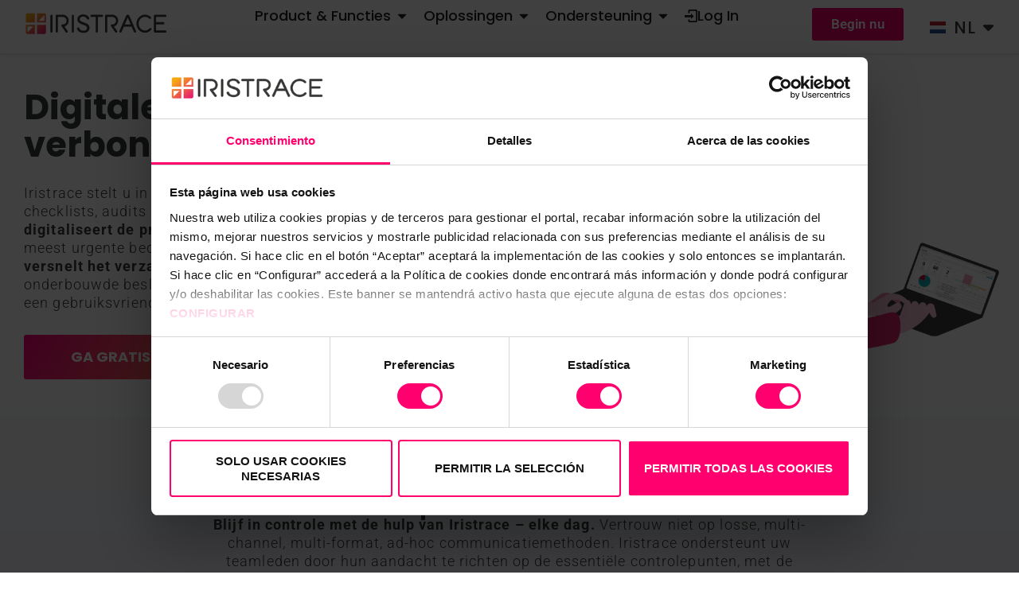

--- FILE ---
content_type: text/html; charset=UTF-8
request_url: https://iristrace.com/nl/home-nl/
body_size: 75547
content:
<!DOCTYPE html>
<html lang="nl-NL">
<head>
<meta charset="UTF-8">
<meta name="viewport" content="width=device-width, initial-scale=1">
<link rel="profile" href="https://gmpg.org/xfn/11">

	
	<!-- Start of Async HubSpot Analytics Code 
          <script type="text/javascript">
            (function(d,s,i,r) {
              if (d.getElementById(i)){return;}
              var n=d.createElement(s),e=d.getElementsByTagName(s)[0];
              n.id=i;n.src='//js.hs-analytics.net/analytics/'+(Math.ceil(new Date()/r)*r)+'/2214206.js';
              e.parentNode.insertBefore(n, e);
            })(document,"script","hs-analytics",300000);
          </script>

        <!-- End of Async HubSpot Analytics Code -->

<!-- Google Tag Manager -->
	<script>(function(w,d,s,l,i){w[l]=w[l]||[];w[l].push({'gtm.start':
	new Date().getTime(),event:'gtm.js'});var f=d.getElementsByTagName(s)[0],
	j=d.createElement(s),dl=l!='dataLayer'?'&l='+l:'';j.async=true;j.src=
	'https://www.googletagmanager.com/gtm.js?id='+i+dl;f.parentNode.insertBefore(j,f);
	})(window,document,'script','dataLayer','GTM-K8C3WWZ');</script>
<!-- End Google Tag Manager -->
	
<!-- Facebook Pixel Code -->
        <script>
        !function(f,b,e,v,n,t,s){if(f.fbq)return;n=f.fbq=function(){n.callMethod?
        n.callMethod.apply(n,arguments):n.queue.push(arguments)};if(!f._fbq)f._fbq=n;
        n.push=n;n.loaded=!0;n.version='2.0';n.queue=[];t=b.createElement(e);t.async=!0;
        t.src=v;s=b.getElementsByTagName(e)[0];s.parentNode.insertBefore(t,s)}(window,
        document,'script','https://connect.facebook.net/en_US/fbevents.js');

        fbq('init', '229265470787099');
        fbq('track', "PageView");</script>
        <noscript><img height="1" width="1" style="display:none"
        src="https://www.facebook.com/tr?id=229265470787099&ev=PageView&noscript=1"
        /></noscript>
<!-- End Facebook Pixel Code -->
	
	
	
<script type="text/javascript">
	window.dataLayer = window.dataLayer || [];

	function gtag() {
		dataLayer.push(arguments);
	}

	gtag("consent", "default", {
		ad_personalization: "denied",
		ad_storage: "denied",
		ad_user_data: "denied",
		analytics_storage: "denied",
		functionality_storage: "denied",
		personalization_storage: "denied",
		security_storage: "granted",
		wait_for_update: 500,
	});
	gtag("set", "ads_data_redaction", true);
	gtag("set", "url_passthrough", true);
</script>
<script type="text/javascript"
		id="Cookiebot"
		src="https://consent.cookiebot.com/uc.js"
		data-implementation="wp"
		data-cbid="05c8bf5b-d09b-4fbd-8972-e32076b654a9"
							async	></script>
<link rel="preload" href="https://iristrace.com/wp-content/astra-local-fonts/source-sans-pro/6xKydSBYKcSV-LCoeQqfX1RYOo3iu4nwlxdu.woff2" as="font" type="font/woff2" crossorigin><meta name='robots' content='index, follow, max-image-preview:large, max-snippet:-1, max-video-preview:-1' />
	<style>img:is([sizes="auto" i], [sizes^="auto," i]) { contain-intrinsic-size: 3000px 1500px }</style>
	<link rel="alternate" href="https://iristrace.com/es/inicio/" hreflang="es" />
<link rel="alternate" href="https://iristrace.com/en/home/" hreflang="en" />
<link rel="alternate" href="https://iristrace.com/fr/bienvenue/" hreflang="fr" />
<link rel="alternate" href="https://iristrace.com/de/startseite/" hreflang="de" />
<link rel="alternate" href="https://iristrace.com/nl/home-nl/" hreflang="nl" />
<link rel="alternate" href="https://iristrace.com/" hreflang="x-default" />

	<!-- This site is optimized with the Yoast SEO Premium plugin v24.6 (Yoast SEO v26.2) - https://yoast.com/wordpress/plugins/seo/ -->
	<title>Maak checklists, audits, formulieren en controlerecords aan in slechts enkele minuten</title>
	<meta name="description" content="Digitaliseert gegevens verkregen uit interne procedures en maakt jouw bedrijf productiever met het hele team - Iristrace" />
	<meta property="og:locale" content="nl_NL" />
	<meta property="og:locale:alternate" content="es_ES" />
	<meta property="og:locale:alternate" content="en_US" />
	<meta property="og:locale:alternate" content="fr_FR" />
	<meta property="og:locale:alternate" content="de_DE" />
	<meta property="og:type" content="website" />
	<meta property="og:title" content="Home nl" />
	<meta property="og:description" content="Digitaliseert gegevens verkregen uit interne procedures en maakt jouw bedrijf productiever met het hele team - Iristrace" />
	<meta property="og:url" content="https://iristrace.com/nl/home-nl/" />
	<meta property="og:site_name" content="Iristrace" />
	<meta property="article:modified_time" content="2024-01-10T11:34:36+00:00" />
	<meta property="og:image" content="https://iristrace.com/wp-content/uploads/2023/11/home-2023-3-2048x1606.png" />
	<meta name="twitter:card" content="summary_large_image" />
	<!-- / Yoast SEO Premium plugin. -->


<link rel='dns-prefetch' href='//www.googletagmanager.com' />
<link rel='dns-prefetch' href='//use.fontawesome.com' />
<link href='https://fonts.gstatic.com' crossorigin rel='preconnect' />
<link rel="alternate" type="application/rss+xml" title="Iristrace &raquo; feed" href="https://iristrace.com/nl/feed/" />
<link rel="alternate" type="application/rss+xml" title="Iristrace &raquo; reacties feed" href="https://iristrace.com/nl/comments/feed/" />
<script>
window._wpemojiSettings = {"baseUrl":"https:\/\/s.w.org\/images\/core\/emoji\/16.0.1\/72x72\/","ext":".png","svgUrl":"https:\/\/s.w.org\/images\/core\/emoji\/16.0.1\/svg\/","svgExt":".svg","source":{"concatemoji":"https:\/\/iristrace.com\/wp-includes\/js\/wp-emoji-release.min.js?ver=6.8.3"}};
/*! This file is auto-generated */
!function(s,n){var o,i,e;function c(e){try{var t={supportTests:e,timestamp:(new Date).valueOf()};sessionStorage.setItem(o,JSON.stringify(t))}catch(e){}}function p(e,t,n){e.clearRect(0,0,e.canvas.width,e.canvas.height),e.fillText(t,0,0);var t=new Uint32Array(e.getImageData(0,0,e.canvas.width,e.canvas.height).data),a=(e.clearRect(0,0,e.canvas.width,e.canvas.height),e.fillText(n,0,0),new Uint32Array(e.getImageData(0,0,e.canvas.width,e.canvas.height).data));return t.every(function(e,t){return e===a[t]})}function u(e,t){e.clearRect(0,0,e.canvas.width,e.canvas.height),e.fillText(t,0,0);for(var n=e.getImageData(16,16,1,1),a=0;a<n.data.length;a++)if(0!==n.data[a])return!1;return!0}function f(e,t,n,a){switch(t){case"flag":return n(e,"\ud83c\udff3\ufe0f\u200d\u26a7\ufe0f","\ud83c\udff3\ufe0f\u200b\u26a7\ufe0f")?!1:!n(e,"\ud83c\udde8\ud83c\uddf6","\ud83c\udde8\u200b\ud83c\uddf6")&&!n(e,"\ud83c\udff4\udb40\udc67\udb40\udc62\udb40\udc65\udb40\udc6e\udb40\udc67\udb40\udc7f","\ud83c\udff4\u200b\udb40\udc67\u200b\udb40\udc62\u200b\udb40\udc65\u200b\udb40\udc6e\u200b\udb40\udc67\u200b\udb40\udc7f");case"emoji":return!a(e,"\ud83e\udedf")}return!1}function g(e,t,n,a){var r="undefined"!=typeof WorkerGlobalScope&&self instanceof WorkerGlobalScope?new OffscreenCanvas(300,150):s.createElement("canvas"),o=r.getContext("2d",{willReadFrequently:!0}),i=(o.textBaseline="top",o.font="600 32px Arial",{});return e.forEach(function(e){i[e]=t(o,e,n,a)}),i}function t(e){var t=s.createElement("script");t.src=e,t.defer=!0,s.head.appendChild(t)}"undefined"!=typeof Promise&&(o="wpEmojiSettingsSupports",i=["flag","emoji"],n.supports={everything:!0,everythingExceptFlag:!0},e=new Promise(function(e){s.addEventListener("DOMContentLoaded",e,{once:!0})}),new Promise(function(t){var n=function(){try{var e=JSON.parse(sessionStorage.getItem(o));if("object"==typeof e&&"number"==typeof e.timestamp&&(new Date).valueOf()<e.timestamp+604800&&"object"==typeof e.supportTests)return e.supportTests}catch(e){}return null}();if(!n){if("undefined"!=typeof Worker&&"undefined"!=typeof OffscreenCanvas&&"undefined"!=typeof URL&&URL.createObjectURL&&"undefined"!=typeof Blob)try{var e="postMessage("+g.toString()+"("+[JSON.stringify(i),f.toString(),p.toString(),u.toString()].join(",")+"));",a=new Blob([e],{type:"text/javascript"}),r=new Worker(URL.createObjectURL(a),{name:"wpTestEmojiSupports"});return void(r.onmessage=function(e){c(n=e.data),r.terminate(),t(n)})}catch(e){}c(n=g(i,f,p,u))}t(n)}).then(function(e){for(var t in e)n.supports[t]=e[t],n.supports.everything=n.supports.everything&&n.supports[t],"flag"!==t&&(n.supports.everythingExceptFlag=n.supports.everythingExceptFlag&&n.supports[t]);n.supports.everythingExceptFlag=n.supports.everythingExceptFlag&&!n.supports.flag,n.DOMReady=!1,n.readyCallback=function(){n.DOMReady=!0}}).then(function(){return e}).then(function(){var e;n.supports.everything||(n.readyCallback(),(e=n.source||{}).concatemoji?t(e.concatemoji):e.wpemoji&&e.twemoji&&(t(e.twemoji),t(e.wpemoji)))}))}((window,document),window._wpemojiSettings);
</script>
<link rel='stylesheet' id='astra-theme-css-css' href='https://iristrace.com/wp-content/themes/astra/assets/css/minified/style.min.css?ver=4.11.13' media='all' />
<style id='astra-theme-css-inline-css'>
.ast-no-sidebar .entry-content .alignfull {margin-left: calc( -50vw + 50%);margin-right: calc( -50vw + 50%);max-width: 100vw;width: 100vw;}.ast-no-sidebar .entry-content .alignwide {margin-left: calc(-41vw + 50%);margin-right: calc(-41vw + 50%);max-width: unset;width: unset;}.ast-no-sidebar .entry-content .alignfull .alignfull,.ast-no-sidebar .entry-content .alignfull .alignwide,.ast-no-sidebar .entry-content .alignwide .alignfull,.ast-no-sidebar .entry-content .alignwide .alignwide,.ast-no-sidebar .entry-content .wp-block-column .alignfull,.ast-no-sidebar .entry-content .wp-block-column .alignwide{width: 100%;margin-left: auto;margin-right: auto;}.wp-block-gallery,.blocks-gallery-grid {margin: 0;}.wp-block-separator {max-width: 100px;}.wp-block-separator.is-style-wide,.wp-block-separator.is-style-dots {max-width: none;}.entry-content .has-2-columns .wp-block-column:first-child {padding-right: 10px;}.entry-content .has-2-columns .wp-block-column:last-child {padding-left: 10px;}@media (max-width: 782px) {.entry-content .wp-block-columns .wp-block-column {flex-basis: 100%;}.entry-content .has-2-columns .wp-block-column:first-child {padding-right: 0;}.entry-content .has-2-columns .wp-block-column:last-child {padding-left: 0;}}body .entry-content .wp-block-latest-posts {margin-left: 0;}body .entry-content .wp-block-latest-posts li {list-style: none;}.ast-no-sidebar .ast-container .entry-content .wp-block-latest-posts {margin-left: 0;}.ast-header-break-point .entry-content .alignwide {margin-left: auto;margin-right: auto;}.entry-content .blocks-gallery-item img {margin-bottom: auto;}.wp-block-pullquote {border-top: 4px solid #555d66;border-bottom: 4px solid #555d66;color: #40464d;}:root{--ast-post-nav-space:0;--ast-container-default-xlg-padding:6.67em;--ast-container-default-lg-padding:5.67em;--ast-container-default-slg-padding:4.34em;--ast-container-default-md-padding:3.34em;--ast-container-default-sm-padding:6.67em;--ast-container-default-xs-padding:2.4em;--ast-container-default-xxs-padding:1.4em;--ast-code-block-background:#EEEEEE;--ast-comment-inputs-background:#FAFAFA;--ast-normal-container-width:1140px;--ast-narrow-container-width:750px;--ast-blog-title-font-weight:normal;--ast-blog-meta-weight:inherit;--ast-global-color-primary:var(--ast-global-color-5);--ast-global-color-secondary:var(--ast-global-color-4);--ast-global-color-alternate-background:var(--ast-global-color-7);--ast-global-color-subtle-background:var(--ast-global-color-6);--ast-bg-style-guide:#F8FAFC;--ast-shadow-style-guide:0px 0px 4px 0 #00000057;--ast-global-dark-bg-style:#fff;--ast-global-dark-lfs:#fbfbfb;--ast-widget-bg-color:#fafafa;--ast-wc-container-head-bg-color:#fbfbfb;--ast-title-layout-bg:#eeeeee;--ast-search-border-color:#e7e7e7;--ast-lifter-hover-bg:#e6e6e6;--ast-gallery-block-color:#000;--srfm-color-input-label:var(--ast-global-color-2);}html{font-size:93.75%;}a,.page-title{color:#ff0078;}a:hover,a:focus{color:#000000;}body,button,input,select,textarea,.ast-button,.ast-custom-button{font-family:'Source Sans Pro',sans-serif;font-weight:400;font-size:15px;font-size:1rem;line-height:var(--ast-body-line-height,1.3em);}blockquote{color:#000000;}p,.entry-content p{margin-bottom:1.3em;}h1,h2,h3,h4,h5,h6,.entry-content :where(h1,h2,h3,h4,h5,h6),.entry-content :where(h1,h2,h3,h4,h5,h6) a,.site-title,.site-title a{font-family:'Source Sans Pro',sans-serif;font-weight:400;text-transform:none;}.site-title{font-size:35px;font-size:2.3333333333333rem;display:none;}header .custom-logo-link img{max-width:200px;width:200px;}.astra-logo-svg{width:200px;}.site-header .site-description{font-size:15px;font-size:1rem;display:none;}.entry-title{font-size:30px;font-size:2rem;}.archive .ast-article-post .ast-article-inner,.blog .ast-article-post .ast-article-inner,.archive .ast-article-post .ast-article-inner:hover,.blog .ast-article-post .ast-article-inner:hover{overflow:hidden;}h1,.entry-content :where(h1),.entry-content :where(h1) a{font-size:86px;font-size:5.7333333333333rem;font-weight:900;font-family:'Source Sans Pro',sans-serif;line-height:1.4em;text-transform:none;}h2,.entry-content :where(h2),.entry-content :where(h2) a{font-size:84px;font-size:5.6rem;font-weight:400;font-family:'Source Sans Pro',sans-serif;line-height:1.3em;text-transform:none;}h3,.entry-content :where(h3),.entry-content :where(h3) a{font-size:28px;font-size:1.8666666666667rem;font-weight:400;font-family:'Source Sans Pro',sans-serif;line-height:1.3em;text-transform:none;}h4,.entry-content :where(h4),.entry-content :where(h4) a{font-size:20px;font-size:1.3333333333333rem;line-height:1.2em;font-family:'Source Sans Pro',sans-serif;text-transform:none;}h5,.entry-content :where(h5),.entry-content :where(h5) a{font-size:18px;font-size:1.2rem;line-height:1.2em;font-family:'Source Sans Pro',sans-serif;text-transform:none;}h6,.entry-content :where(h6),.entry-content :where(h6) a{font-size:15px;font-size:1rem;line-height:1.25em;font-family:'Source Sans Pro',sans-serif;text-transform:none;}::selection{background-color:rgba(0,0,0,0.13);color:#000000;}body,h1,h2,h3,h4,h5,h6,.entry-title a,.entry-content :where(h1,h2,h3,h4,h5,h6),.entry-content :where(h1,h2,h3,h4,h5,h6) a{color:#3a3a3a;}.tagcloud a:hover,.tagcloud a:focus,.tagcloud a.current-item{color:#ffffff;border-color:#ff0078;background-color:#ff0078;}input:focus,input[type="text"]:focus,input[type="email"]:focus,input[type="url"]:focus,input[type="password"]:focus,input[type="reset"]:focus,input[type="search"]:focus,textarea:focus{border-color:#ff0078;}input[type="radio"]:checked,input[type=reset],input[type="checkbox"]:checked,input[type="checkbox"]:hover:checked,input[type="checkbox"]:focus:checked,input[type=range]::-webkit-slider-thumb{border-color:#ff0078;background-color:#ff0078;box-shadow:none;}.site-footer a:hover + .post-count,.site-footer a:focus + .post-count{background:#ff0078;border-color:#ff0078;}.single .nav-links .nav-previous,.single .nav-links .nav-next{color:#ff0078;}.entry-meta,.entry-meta *{line-height:1.45;color:#ff0078;}.entry-meta a:not(.ast-button):hover,.entry-meta a:not(.ast-button):hover *,.entry-meta a:not(.ast-button):focus,.entry-meta a:not(.ast-button):focus *,.page-links > .page-link,.page-links .page-link:hover,.post-navigation a:hover{color:#000000;}#cat option,.secondary .calendar_wrap thead a,.secondary .calendar_wrap thead a:visited{color:#ff0078;}.secondary .calendar_wrap #today,.ast-progress-val span{background:#ff0078;}.secondary a:hover + .post-count,.secondary a:focus + .post-count{background:#ff0078;border-color:#ff0078;}.calendar_wrap #today > a{color:#ffffff;}.page-links .page-link,.single .post-navigation a{color:#ff0078;}.ast-header-break-point .main-header-bar .ast-button-wrap .menu-toggle{border-radius:50px;}.ast-search-menu-icon .search-form button.search-submit{padding:0 4px;}.ast-search-menu-icon form.search-form{padding-right:0;}.ast-header-search .ast-search-menu-icon.ast-dropdown-active .search-form,.ast-header-search .ast-search-menu-icon.ast-dropdown-active .search-field:focus{transition:all 0.2s;}.search-form input.search-field:focus{outline:none;}.widget-title,.widget .wp-block-heading{font-size:21px;font-size:1.4rem;color:#3a3a3a;}.single .ast-author-details .author-title{color:#000000;}.ast-search-menu-icon.slide-search a:focus-visible:focus-visible,.astra-search-icon:focus-visible,#close:focus-visible,a:focus-visible,.ast-menu-toggle:focus-visible,.site .skip-link:focus-visible,.wp-block-loginout input:focus-visible,.wp-block-search.wp-block-search__button-inside .wp-block-search__inside-wrapper,.ast-header-navigation-arrow:focus-visible,.ast-orders-table__row .ast-orders-table__cell:focus-visible,a#ast-apply-coupon:focus-visible,#ast-apply-coupon:focus-visible,#close:focus-visible,.button.search-submit:focus-visible,#search_submit:focus,.normal-search:focus-visible,.ast-header-account-wrap:focus-visible,.astra-cart-drawer-close:focus,.ast-single-variation:focus,.ast-button:focus{outline-style:dotted;outline-color:inherit;outline-width:thin;}input:focus,input[type="text"]:focus,input[type="email"]:focus,input[type="url"]:focus,input[type="password"]:focus,input[type="reset"]:focus,input[type="search"]:focus,input[type="number"]:focus,textarea:focus,.wp-block-search__input:focus,[data-section="section-header-mobile-trigger"] .ast-button-wrap .ast-mobile-menu-trigger-minimal:focus,.ast-mobile-popup-drawer.active .menu-toggle-close:focus,#ast-scroll-top:focus,#coupon_code:focus,#ast-coupon-code:focus{border-style:dotted;border-color:inherit;border-width:thin;}input{outline:none;}.main-header-menu .menu-link,.ast-header-custom-item a{color:#3a3a3a;}.main-header-menu .menu-item:hover > .menu-link,.main-header-menu .menu-item:hover > .ast-menu-toggle,.main-header-menu .ast-masthead-custom-menu-items a:hover,.main-header-menu .menu-item.focus > .menu-link,.main-header-menu .menu-item.focus > .ast-menu-toggle,.main-header-menu .current-menu-item > .menu-link,.main-header-menu .current-menu-ancestor > .menu-link,.main-header-menu .current-menu-item > .ast-menu-toggle,.main-header-menu .current-menu-ancestor > .ast-menu-toggle{color:#ff0078;}.header-main-layout-3 .ast-main-header-bar-alignment{margin-right:auto;}.header-main-layout-2 .site-header-section-left .ast-site-identity{text-align:left;}.site-logo-img img{ transition:all 0.2s linear;}body .ast-oembed-container *{position:absolute;top:0;width:100%;height:100%;left:0;}body .wp-block-embed-pocket-casts .ast-oembed-container *{position:unset;}.ast-header-break-point .ast-mobile-menu-buttons-minimal.menu-toggle{background:transparent;color:#ffffff;}.ast-header-break-point .ast-mobile-menu-buttons-outline.menu-toggle{background:transparent;border:1px solid #ffffff;color:#ffffff;}.ast-header-break-point .ast-mobile-menu-buttons-fill.menu-toggle{background:#ffffff;color:#000000;}.ast-single-post-featured-section + article {margin-top: 2em;}.site-content .ast-single-post-featured-section img {width: 100%;overflow: hidden;object-fit: cover;}.site > .ast-single-related-posts-container {margin-top: 0;}@media (min-width: 769px) {.ast-desktop .ast-container--narrow {max-width: var(--ast-narrow-container-width);margin: 0 auto;}}.ast-page-builder-template .hentry {margin: 0;}.ast-page-builder-template .site-content > .ast-container {max-width: 100%;padding: 0;}.ast-page-builder-template .site .site-content #primary {padding: 0;margin: 0;}.ast-page-builder-template .no-results {text-align: center;margin: 4em auto;}.ast-page-builder-template .ast-pagination {padding: 2em;}.ast-page-builder-template .entry-header.ast-no-title.ast-no-thumbnail {margin-top: 0;}.ast-page-builder-template .entry-header.ast-header-without-markup {margin-top: 0;margin-bottom: 0;}.ast-page-builder-template .entry-header.ast-no-title.ast-no-meta {margin-bottom: 0;}.ast-page-builder-template.single .post-navigation {padding-bottom: 2em;}.ast-page-builder-template.single-post .site-content > .ast-container {max-width: 100%;}.ast-page-builder-template .entry-header {margin-top: 4em;margin-left: auto;margin-right: auto;padding-left: 20px;padding-right: 20px;}.single.ast-page-builder-template .entry-header {padding-left: 20px;padding-right: 20px;}.ast-page-builder-template .ast-archive-description {margin: 4em auto 0;padding-left: 20px;padding-right: 20px;}.ast-page-builder-template.ast-no-sidebar .entry-content .alignwide {margin-left: 0;margin-right: 0;}.ast-small-footer > .ast-footer-overlay{background-color:rgba(186,186,186,0);;}.footer-adv .footer-adv-overlay{border-top-style:solid;border-top-width:75px;border-top-color:#000000;}.wp-block-buttons.aligncenter{justify-content:center;}@media (max-width:782px){.entry-content .wp-block-columns .wp-block-column{margin-left:0px;}}.wp-block-image.aligncenter{margin-left:auto;margin-right:auto;}.wp-block-table.aligncenter{margin-left:auto;margin-right:auto;}.wp-block-buttons .wp-block-button.is-style-outline .wp-block-button__link.wp-element-button,.ast-outline-button,.wp-block-uagb-buttons-child .uagb-buttons-repeater.ast-outline-button{border-top-width:2px;border-right-width:2px;border-bottom-width:2px;border-left-width:2px;font-family:'Open Sans Condensed',sans-serif;font-weight:normal;font-size:15px;font-size:1rem;line-height:1em;border-top-left-radius:20px;border-top-right-radius:20px;border-bottom-right-radius:20px;border-bottom-left-radius:20px;}.wp-block-button.is-style-outline .wp-block-button__link:hover,.wp-block-buttons .wp-block-button.is-style-outline .wp-block-button__link:focus,.wp-block-buttons .wp-block-button.is-style-outline > .wp-block-button__link:not(.has-text-color):hover,.wp-block-buttons .wp-block-button.wp-block-button__link.is-style-outline:not(.has-text-color):hover,.ast-outline-button:hover,.ast-outline-button:focus,.wp-block-uagb-buttons-child .uagb-buttons-repeater.ast-outline-button:hover,.wp-block-uagb-buttons-child .uagb-buttons-repeater.ast-outline-button:focus{background-color:#f2f2f2;}.wp-block-button .wp-block-button__link.wp-element-button.is-style-outline:not(.has-background),.wp-block-button.is-style-outline>.wp-block-button__link.wp-element-button:not(.has-background),.ast-outline-button{background-color:transparent;}.entry-content[data-ast-blocks-layout] > figure{margin-bottom:1em;}.elementor-widget-container .elementor-loop-container .e-loop-item[data-elementor-type="loop-item"]{width:100%;}@media (max-width:768px){.ast-left-sidebar #content > .ast-container{display:flex;flex-direction:column-reverse;width:100%;}.ast-separate-container .ast-article-post,.ast-separate-container .ast-article-single{padding:1.5em 2.14em;}.ast-author-box img.avatar{margin:20px 0 0 0;}}@media (min-width:769px){.ast-separate-container.ast-right-sidebar #primary,.ast-separate-container.ast-left-sidebar #primary{border:0;}.search-no-results.ast-separate-container #primary{margin-bottom:4em;}}.menu-toggle,button,.ast-button,.ast-custom-button,.button,input#submit,input[type="button"],input[type="submit"],input[type="reset"]{color:#6b6b6b;border-color:rgba(0,0,0,0.13);background-color:rgba(0,0,0,0.13);border-top-left-radius:20px;border-top-right-radius:20px;border-bottom-right-radius:20px;border-bottom-left-radius:20px;padding-top:10px;padding-right:20px;padding-bottom:10px;padding-left:20px;font-family:'Open Sans Condensed',sans-serif;font-weight:normal;font-size:15px;font-size:1rem;text-transform:uppercase;}button:focus,.menu-toggle:hover,button:hover,.ast-button:hover,.ast-custom-button:hover .button:hover,.ast-custom-button:hover,input[type=reset]:hover,input[type=reset]:focus,input#submit:hover,input#submit:focus,input[type="button"]:hover,input[type="button"]:focus,input[type="submit"]:hover,input[type="submit"]:focus{color:#ffffff;background-color:#f2f2f2;border-color:#f2f2f2;}@media (max-width:768px){.ast-mobile-header-stack .main-header-bar .ast-search-menu-icon{display:inline-block;}.ast-header-break-point.ast-header-custom-item-outside .ast-mobile-header-stack .main-header-bar .ast-search-icon{margin:0;}.ast-comment-avatar-wrap img{max-width:2.5em;}.ast-comment-meta{padding:0 1.8888em 1.3333em;}.ast-separate-container .ast-comment-list li.depth-1{padding:1.5em 2.14em;}.ast-separate-container .comment-respond{padding:2em 2.14em;}}@media (min-width:544px){.ast-container{max-width:100%;}}@media (max-width:544px){.ast-separate-container .ast-article-post,.ast-separate-container .ast-article-single,.ast-separate-container .comments-title,.ast-separate-container .ast-archive-description{padding:1.5em 1em;}.ast-separate-container #content .ast-container{padding-left:0.54em;padding-right:0.54em;}.ast-separate-container .ast-comment-list .bypostauthor{padding:.5em;}.ast-search-menu-icon.ast-dropdown-active .search-field{width:170px;}.site-branding img,.site-header .site-logo-img .custom-logo-link img{max-width:100%;}}.main-header-bar .button-custom-menu-item .ast-custom-button-link .ast-custom-button,.ast-theme-transparent-header .main-header-bar .button-custom-menu-item .ast-custom-button-link .ast-custom-button{font-family:inherit;font-weight:inherit;line-height:1;}.main-header-bar .button-custom-menu-item .ast-custom-button-link .ast-custom-button{color:#ffffff;background-color:#7fb45c;border-top-left-radius:20px;border-top-right-radius:20px;border-bottom-right-radius:20px;border-bottom-left-radius:20px;border-style:solid;border-top-width:0px;border-right-width:0px;border-left-width:0px;border-bottom-width:0px;}.main-header-bar .button-custom-menu-item .ast-custom-button-link .ast-custom-button:hover{color:#ffffff;background-color:#fbc649;}.ast-theme-transparent-header .main-header-bar .button-custom-menu-item .ast-custom-button-link .ast-custom-button{border-style:solid;} #ast-mobile-header .ast-site-header-cart-li a{pointer-events:none;}@media (min-width:545px){.ast-page-builder-template .comments-area,.single.ast-page-builder-template .entry-header,.single.ast-page-builder-template .post-navigation,.single.ast-page-builder-template .ast-single-related-posts-container{max-width:1180px;margin-left:auto;margin-right:auto;}}body,.ast-separate-container{background-color:#ffffff;background-image:none;}.ast-no-sidebar.ast-separate-container .entry-content .alignfull {margin-left: -6.67em;margin-right: -6.67em;width: auto;}@media (max-width: 1200px) {.ast-no-sidebar.ast-separate-container .entry-content .alignfull {margin-left: -2.4em;margin-right: -2.4em;}}@media (max-width: 768px) {.ast-no-sidebar.ast-separate-container .entry-content .alignfull {margin-left: -2.14em;margin-right: -2.14em;}}@media (max-width: 544px) {.ast-no-sidebar.ast-separate-container .entry-content .alignfull {margin-left: -1em;margin-right: -1em;}}.ast-no-sidebar.ast-separate-container .entry-content .alignwide {margin-left: -20px;margin-right: -20px;}.ast-no-sidebar.ast-separate-container .entry-content .wp-block-column .alignfull,.ast-no-sidebar.ast-separate-container .entry-content .wp-block-column .alignwide {margin-left: auto;margin-right: auto;width: 100%;}@media (max-width:768px){.site-title{display:none;}.site-header .site-description{display:none;}h1,.entry-content :where(h1),.entry-content :where(h1) a{font-size:70px;}h2,.entry-content :where(h2),.entry-content :where(h2) a{font-size:68px;}h3,.entry-content :where(h3),.entry-content :where(h3) a{font-size:25px;}}@media (max-width:544px){.site-title{display:none;}.site-header .site-description{display:none;}h1,.entry-content :where(h1),.entry-content :where(h1) a{font-size:40px;}h2,.entry-content :where(h2),.entry-content :where(h2) a{font-size:39px;}h3,.entry-content :where(h3),.entry-content :where(h3) a{font-size:20px;}header .custom-logo-link img,.ast-header-break-point .site-branding img,.ast-header-break-point .custom-logo-link img{max-width:150px;width:150px;}.astra-logo-svg{width:150px;}.ast-header-break-point .site-logo-img .custom-mobile-logo-link img{max-width:150px;}}@media (max-width:768px){html{font-size:85.5%;}}@media (max-width:544px){html{font-size:85.5%;}}@media (min-width:769px){.ast-container{max-width:1180px;}}@font-face {font-family: "Astra";src: url(https://iristrace.com/wp-content/themes/astra/assets/fonts/astra.woff) format("woff"),url(https://iristrace.com/wp-content/themes/astra/assets/fonts/astra.ttf) format("truetype"),url(https://iristrace.com/wp-content/themes/astra/assets/fonts/astra.svg#astra) format("svg");font-weight: normal;font-style: normal;font-display: fallback;}@media (max-width:921px) {.main-header-bar .main-header-bar-navigation{display:none;}}.ast-desktop .main-header-menu.submenu-with-border .sub-menu,.ast-desktop .main-header-menu.submenu-with-border .astra-full-megamenu-wrapper{border-color:rgba(0,0,0,0.13);}.ast-desktop .main-header-menu.submenu-with-border .sub-menu{border-top-width:1px;border-right-width:1px;border-left-width:1px;border-bottom-width:1px;border-style:solid;}.ast-desktop .main-header-menu.submenu-with-border .sub-menu .sub-menu{top:-1px;}.ast-desktop .main-header-menu.submenu-with-border .sub-menu .menu-link,.ast-desktop .main-header-menu.submenu-with-border .children .menu-link{border-bottom-width:0px;border-style:solid;border-color:#eaeaea;}@media (min-width:769px){.main-header-menu .sub-menu .menu-item.ast-left-align-sub-menu:hover > .sub-menu,.main-header-menu .sub-menu .menu-item.ast-left-align-sub-menu.focus > .sub-menu{margin-left:-2px;}}.site .comments-area{padding-bottom:3em;}.ast-header-break-point.ast-header-custom-item-inside .main-header-bar .main-header-bar-navigation .ast-search-icon {display: none;}.ast-header-break-point.ast-header-custom-item-inside .main-header-bar .ast-search-menu-icon .search-form {padding: 0;display: block;overflow: hidden;}.ast-header-break-point .ast-header-custom-item .widget:last-child {margin-bottom: 1em;}.ast-header-custom-item .widget {margin: 0.5em;display: inline-block;vertical-align: middle;}.ast-header-custom-item .widget p {margin-bottom: 0;}.ast-header-custom-item .widget li {width: auto;}.ast-header-custom-item-inside .button-custom-menu-item .menu-link {display: none;}.ast-header-custom-item-inside.ast-header-break-point .button-custom-menu-item .ast-custom-button-link {display: none;}.ast-header-custom-item-inside.ast-header-break-point .button-custom-menu-item .menu-link {display: block;}.ast-header-break-point.ast-header-custom-item-outside .main-header-bar .ast-search-icon {margin-right: 1em;}.ast-header-break-point.ast-header-custom-item-inside .main-header-bar .ast-search-menu-icon .search-field,.ast-header-break-point.ast-header-custom-item-inside .main-header-bar .ast-search-menu-icon.ast-inline-search .search-field {width: 100%;padding-right: 5.5em;}.ast-header-break-point.ast-header-custom-item-inside .main-header-bar .ast-search-menu-icon .search-submit {display: block;position: absolute;height: 100%;top: 0;right: 0;padding: 0 1em;border-radius: 0;}.ast-header-break-point .ast-header-custom-item .ast-masthead-custom-menu-items {padding-left: 20px;padding-right: 20px;margin-bottom: 1em;margin-top: 1em;}.ast-header-custom-item-inside.ast-header-break-point .button-custom-menu-item {padding-left: 0;padding-right: 0;margin-top: 0;margin-bottom: 0;}.astra-icon-down_arrow::after {content: "\e900";font-family: Astra;}.astra-icon-close::after {content: "\e5cd";font-family: Astra;}.astra-icon-drag_handle::after {content: "\e25d";font-family: Astra;}.astra-icon-format_align_justify::after {content: "\e235";font-family: Astra;}.astra-icon-menu::after {content: "\e5d2";font-family: Astra;}.astra-icon-reorder::after {content: "\e8fe";font-family: Astra;}.astra-icon-search::after {content: "\e8b6";font-family: Astra;}.astra-icon-zoom_in::after {content: "\e56b";font-family: Astra;}.astra-icon-check-circle::after {content: "\e901";font-family: Astra;}.astra-icon-shopping-cart::after {content: "\f07a";font-family: Astra;}.astra-icon-shopping-bag::after {content: "\f290";font-family: Astra;}.astra-icon-shopping-basket::after {content: "\f291";font-family: Astra;}.astra-icon-circle-o::after {content: "\e903";font-family: Astra;}.astra-icon-certificate::after {content: "\e902";font-family: Astra;}blockquote {padding: 1.2em;}:root .has-ast-global-color-0-color{color:var(--ast-global-color-0);}:root .has-ast-global-color-0-background-color{background-color:var(--ast-global-color-0);}:root .wp-block-button .has-ast-global-color-0-color{color:var(--ast-global-color-0);}:root .wp-block-button .has-ast-global-color-0-background-color{background-color:var(--ast-global-color-0);}:root .has-ast-global-color-1-color{color:var(--ast-global-color-1);}:root .has-ast-global-color-1-background-color{background-color:var(--ast-global-color-1);}:root .wp-block-button .has-ast-global-color-1-color{color:var(--ast-global-color-1);}:root .wp-block-button .has-ast-global-color-1-background-color{background-color:var(--ast-global-color-1);}:root .has-ast-global-color-2-color{color:var(--ast-global-color-2);}:root .has-ast-global-color-2-background-color{background-color:var(--ast-global-color-2);}:root .wp-block-button .has-ast-global-color-2-color{color:var(--ast-global-color-2);}:root .wp-block-button .has-ast-global-color-2-background-color{background-color:var(--ast-global-color-2);}:root .has-ast-global-color-3-color{color:var(--ast-global-color-3);}:root .has-ast-global-color-3-background-color{background-color:var(--ast-global-color-3);}:root .wp-block-button .has-ast-global-color-3-color{color:var(--ast-global-color-3);}:root .wp-block-button .has-ast-global-color-3-background-color{background-color:var(--ast-global-color-3);}:root .has-ast-global-color-4-color{color:var(--ast-global-color-4);}:root .has-ast-global-color-4-background-color{background-color:var(--ast-global-color-4);}:root .wp-block-button .has-ast-global-color-4-color{color:var(--ast-global-color-4);}:root .wp-block-button .has-ast-global-color-4-background-color{background-color:var(--ast-global-color-4);}:root .has-ast-global-color-5-color{color:var(--ast-global-color-5);}:root .has-ast-global-color-5-background-color{background-color:var(--ast-global-color-5);}:root .wp-block-button .has-ast-global-color-5-color{color:var(--ast-global-color-5);}:root .wp-block-button .has-ast-global-color-5-background-color{background-color:var(--ast-global-color-5);}:root .has-ast-global-color-6-color{color:var(--ast-global-color-6);}:root .has-ast-global-color-6-background-color{background-color:var(--ast-global-color-6);}:root .wp-block-button .has-ast-global-color-6-color{color:var(--ast-global-color-6);}:root .wp-block-button .has-ast-global-color-6-background-color{background-color:var(--ast-global-color-6);}:root .has-ast-global-color-7-color{color:var(--ast-global-color-7);}:root .has-ast-global-color-7-background-color{background-color:var(--ast-global-color-7);}:root .wp-block-button .has-ast-global-color-7-color{color:var(--ast-global-color-7);}:root .wp-block-button .has-ast-global-color-7-background-color{background-color:var(--ast-global-color-7);}:root .has-ast-global-color-8-color{color:var(--ast-global-color-8);}:root .has-ast-global-color-8-background-color{background-color:var(--ast-global-color-8);}:root .wp-block-button .has-ast-global-color-8-color{color:var(--ast-global-color-8);}:root .wp-block-button .has-ast-global-color-8-background-color{background-color:var(--ast-global-color-8);}:root{--ast-global-color-0:#0170B9;--ast-global-color-1:#3a3a3a;--ast-global-color-2:#3a3a3a;--ast-global-color-3:#4B4F58;--ast-global-color-4:#F5F5F5;--ast-global-color-5:#FFFFFF;--ast-global-color-6:#E5E5E5;--ast-global-color-7:#424242;--ast-global-color-8:#000000;}:root {--ast-border-color : #dddddd;}.ast-single-entry-banner {-js-display: flex;display: flex;flex-direction: column;justify-content: center;text-align: center;position: relative;background: var(--ast-title-layout-bg);}.ast-single-entry-banner[data-banner-layout="layout-1"] {max-width: 1140px;background: inherit;padding: 20px 0;}.ast-single-entry-banner[data-banner-width-type="custom"] {margin: 0 auto;width: 100%;}.ast-single-entry-banner + .site-content .entry-header {margin-bottom: 0;}.site .ast-author-avatar {--ast-author-avatar-size: ;}a.ast-underline-text {text-decoration: underline;}.ast-container > .ast-terms-link {position: relative;display: block;}a.ast-button.ast-badge-tax {padding: 4px 8px;border-radius: 3px;font-size: inherit;}header.entry-header{text-align:left;}header.entry-header .entry-title{font-size:30px;font-size:2rem;}header.entry-header > *:not(:last-child){margin-bottom:10px;}@media (max-width:768px){header.entry-header{text-align:left;}}@media (max-width:544px){header.entry-header{text-align:left;}}.ast-archive-entry-banner {-js-display: flex;display: flex;flex-direction: column;justify-content: center;text-align: center;position: relative;background: var(--ast-title-layout-bg);}.ast-archive-entry-banner[data-banner-width-type="custom"] {margin: 0 auto;width: 100%;}.ast-archive-entry-banner[data-banner-layout="layout-1"] {background: inherit;padding: 20px 0;text-align: left;}body.archive .ast-archive-description{max-width:1140px;width:100%;text-align:left;padding-top:3em;padding-right:3em;padding-bottom:3em;padding-left:3em;}body.archive .ast-archive-description .ast-archive-title,body.archive .ast-archive-description .ast-archive-title *{font-size:40px;font-size:2.6666666666667rem;text-transform:capitalize;}body.archive .ast-archive-description > *:not(:last-child){margin-bottom:10px;}@media (max-width:768px){body.archive .ast-archive-description{text-align:left;}}@media (max-width:544px){body.archive .ast-archive-description{text-align:left;}}.ast-breadcrumbs .trail-browse,.ast-breadcrumbs .trail-items,.ast-breadcrumbs .trail-items li{display:inline-block;margin:0;padding:0;border:none;background:inherit;text-indent:0;text-decoration:none;}.ast-breadcrumbs .trail-browse{font-size:inherit;font-style:inherit;font-weight:inherit;color:inherit;}.ast-breadcrumbs .trail-items{list-style:none;}.trail-items li::after{padding:0 0.3em;content:"\00bb";}.trail-items li:last-of-type::after{display:none;}h1,h2,h3,h4,h5,h6,.entry-content :where(h1,h2,h3,h4,h5,h6){color:var(--ast-global-color-2);}.elementor-widget-heading .elementor-heading-title{margin:0;}.elementor-page .ast-menu-toggle{color:unset !important;background:unset !important;}.elementor-post.elementor-grid-item.hentry{margin-bottom:0;}.woocommerce div.product .elementor-element.elementor-products-grid .related.products ul.products li.product,.elementor-element .elementor-wc-products .woocommerce[class*='columns-'] ul.products li.product{width:auto;margin:0;float:none;}body .elementor hr{background-color:#ccc;margin:0;}.ast-left-sidebar .elementor-section.elementor-section-stretched,.ast-right-sidebar .elementor-section.elementor-section-stretched{max-width:100%;left:0 !important;}.elementor-posts-container [CLASS*="ast-width-"]{width:100%;}.elementor-template-full-width .ast-container{display:block;}.elementor-screen-only,.screen-reader-text,.screen-reader-text span,.ui-helper-hidden-accessible{top:0 !important;}@media (max-width:544px){.elementor-element .elementor-wc-products .woocommerce[class*="columns-"] ul.products li.product{width:auto;margin:0;}.elementor-element .woocommerce .woocommerce-result-count{float:none;}}.ast-header-break-point .main-header-bar{border-bottom-width:0px;}@media (min-width:769px){.main-header-bar{border-bottom-width:0px;}}.ast-flex{-webkit-align-content:center;-ms-flex-line-pack:center;align-content:center;-webkit-box-align:center;-webkit-align-items:center;-moz-box-align:center;-ms-flex-align:center;align-items:center;}.main-header-bar{padding:1em 0;}.ast-site-identity{padding:0;}.header-main-layout-1 .ast-flex.main-header-container,.header-main-layout-3 .ast-flex.main-header-container{-webkit-align-content:center;-ms-flex-line-pack:center;align-content:center;-webkit-box-align:center;-webkit-align-items:center;-moz-box-align:center;-ms-flex-align:center;align-items:center;}.header-main-layout-1 .ast-flex.main-header-container,.header-main-layout-3 .ast-flex.main-header-container{-webkit-align-content:center;-ms-flex-line-pack:center;align-content:center;-webkit-box-align:center;-webkit-align-items:center;-moz-box-align:center;-ms-flex-align:center;align-items:center;}.main-header-menu .sub-menu .menu-item.menu-item-has-children > .menu-link:after{position:absolute;right:1em;top:50%;transform:translate(0,-50%) rotate(270deg);}.ast-header-break-point .main-header-bar .main-header-bar-navigation .page_item_has_children > .ast-menu-toggle::before,.ast-header-break-point .main-header-bar .main-header-bar-navigation .menu-item-has-children > .ast-menu-toggle::before,.ast-mobile-popup-drawer .main-header-bar-navigation .menu-item-has-children>.ast-menu-toggle::before,.ast-header-break-point .ast-mobile-header-wrap .main-header-bar-navigation .menu-item-has-children > .ast-menu-toggle::before{font-weight:bold;content:"\e900";font-family:Astra;text-decoration:inherit;display:inline-block;}.ast-header-break-point .main-navigation ul.sub-menu .menu-item .menu-link:before{content:"\e900";font-family:Astra;font-size:.65em;text-decoration:inherit;display:inline-block;transform:translate(0,-2px) rotateZ(270deg);margin-right:5px;}.widget_search .search-form:after{font-family:Astra;font-size:1.2em;font-weight:normal;content:"\e8b6";position:absolute;top:50%;right:15px;transform:translate(0,-50%);}.astra-search-icon::before{content:"\e8b6";font-family:Astra;font-style:normal;font-weight:normal;text-decoration:inherit;text-align:center;-webkit-font-smoothing:antialiased;-moz-osx-font-smoothing:grayscale;z-index:3;}.main-header-bar .main-header-bar-navigation .page_item_has_children > a:after,.main-header-bar .main-header-bar-navigation .menu-item-has-children > a:after,.menu-item-has-children .ast-header-navigation-arrow:after{content:"\e900";display:inline-block;font-family:Astra;font-size:.6rem;font-weight:bold;text-rendering:auto;-webkit-font-smoothing:antialiased;-moz-osx-font-smoothing:grayscale;margin-left:10px;line-height:normal;}.menu-item-has-children .sub-menu .ast-header-navigation-arrow:after{margin-left:0;}.ast-mobile-popup-drawer .main-header-bar-navigation .ast-submenu-expanded>.ast-menu-toggle::before{transform:rotateX(180deg);}.ast-header-break-point .main-header-bar-navigation .menu-item-has-children > .menu-link:after{display:none;}@media (min-width:769px){.ast-builder-menu .main-navigation > ul > li:last-child a{margin-right:0;}}.ast-separate-container .ast-article-inner{background-color:transparent;background-image:none;}.ast-separate-container .ast-article-post{background-color:#000000;background-image:none;}.ast-separate-container .ast-article-single:not(.ast-related-post),.ast-separate-container .error-404,.ast-separate-container .no-results,.single.ast-separate-container.ast-author-meta,.ast-separate-container .related-posts-title-wrapper,.ast-separate-container .comments-count-wrapper,.ast-box-layout.ast-plain-container .site-content,.ast-padded-layout.ast-plain-container .site-content,.ast-separate-container .ast-archive-description,.ast-separate-container .comments-area .comment-respond,.ast-separate-container .comments-area .ast-comment-list li,.ast-separate-container .comments-area .comments-title{background-color:#000000;background-image:none;}.ast-separate-container.ast-two-container #secondary .widget{background-color:#000000;background-image:none;}#ast-scroll-top {display: none;position: fixed;text-align: center;cursor: pointer;z-index: 99;width: 2.1em;height: 2.1em;line-height: 2.1;color: #ffffff;border-radius: 2px;content: "";outline: inherit;}@media (min-width: 769px) {#ast-scroll-top {content: "769";}}#ast-scroll-top .ast-icon.icon-arrow svg {margin-left: 0px;vertical-align: middle;transform: translate(0,-20%) rotate(180deg);width: 1.6em;}.ast-scroll-to-top-right {right: 30px;bottom: 30px;}.ast-scroll-to-top-left {left: 30px;bottom: 30px;}#ast-scroll-top{color:#0a0a0a;background-color:#fbc649;font-size:0px;border-top-left-radius:50px;border-top-right-radius:50px;border-bottom-right-radius:50px;border-bottom-left-radius:50px;}#ast-scroll-top:hover{color:#ffffff;background-color:#fbc649;}.ast-scroll-top-icon::before{content:"\e900";font-family:Astra;text-decoration:inherit;}.ast-scroll-top-icon{transform:rotate(180deg);}@media (max-width:768px){#ast-scroll-top .ast-icon.icon-arrow svg{width:1em;}}:root{--e-global-color-astglobalcolor0:#0170B9;--e-global-color-astglobalcolor1:#3a3a3a;--e-global-color-astglobalcolor2:#3a3a3a;--e-global-color-astglobalcolor3:#4B4F58;--e-global-color-astglobalcolor4:#F5F5F5;--e-global-color-astglobalcolor5:#FFFFFF;--e-global-color-astglobalcolor6:#E5E5E5;--e-global-color-astglobalcolor7:#424242;--e-global-color-astglobalcolor8:#000000;}
</style>
<link rel='stylesheet' id='astra-google-fonts-css' href='https://iristrace.com/wp-content/astra-local-fonts/astra-local-fonts.css?ver=4.11.13' media='all' />
<style id='wp-emoji-styles-inline-css'>

	img.wp-smiley, img.emoji {
		display: inline !important;
		border: none !important;
		box-shadow: none !important;
		height: 1em !important;
		width: 1em !important;
		margin: 0 0.07em !important;
		vertical-align: -0.1em !important;
		background: none !important;
		padding: 0 !important;
	}
</style>
<link rel='stylesheet' id='jet-engine-frontend-css' href='https://iristrace.com/wp-content/plugins/jet-engine/assets/css/frontend.css?ver=3.6.2' media='all' />
<style id='font-awesome-svg-styles-default-inline-css'>
.svg-inline--fa {
  display: inline-block;
  height: 1em;
  overflow: visible;
  vertical-align: -.125em;
}
</style>
<link rel='stylesheet' id='font-awesome-svg-styles-css' href='https://iristrace.com/wp-content/uploads/font-awesome/v6.2.1/css/svg-with-js.css' media='all' />
<style id='font-awesome-svg-styles-inline-css'>
   .wp-block-font-awesome-icon svg::before,
   .wp-rich-text-font-awesome-icon svg::before {content: unset;}
</style>
<style id='global-styles-inline-css'>
:root{--wp--preset--aspect-ratio--square: 1;--wp--preset--aspect-ratio--4-3: 4/3;--wp--preset--aspect-ratio--3-4: 3/4;--wp--preset--aspect-ratio--3-2: 3/2;--wp--preset--aspect-ratio--2-3: 2/3;--wp--preset--aspect-ratio--16-9: 16/9;--wp--preset--aspect-ratio--9-16: 9/16;--wp--preset--color--black: #000000;--wp--preset--color--cyan-bluish-gray: #abb8c3;--wp--preset--color--white: #ffffff;--wp--preset--color--pale-pink: #f78da7;--wp--preset--color--vivid-red: #cf2e2e;--wp--preset--color--luminous-vivid-orange: #ff6900;--wp--preset--color--luminous-vivid-amber: #fcb900;--wp--preset--color--light-green-cyan: #7bdcb5;--wp--preset--color--vivid-green-cyan: #00d084;--wp--preset--color--pale-cyan-blue: #8ed1fc;--wp--preset--color--vivid-cyan-blue: #0693e3;--wp--preset--color--vivid-purple: #9b51e0;--wp--preset--color--ast-global-color-0: var(--ast-global-color-0);--wp--preset--color--ast-global-color-1: var(--ast-global-color-1);--wp--preset--color--ast-global-color-2: var(--ast-global-color-2);--wp--preset--color--ast-global-color-3: var(--ast-global-color-3);--wp--preset--color--ast-global-color-4: var(--ast-global-color-4);--wp--preset--color--ast-global-color-5: var(--ast-global-color-5);--wp--preset--color--ast-global-color-6: var(--ast-global-color-6);--wp--preset--color--ast-global-color-7: var(--ast-global-color-7);--wp--preset--color--ast-global-color-8: var(--ast-global-color-8);--wp--preset--gradient--vivid-cyan-blue-to-vivid-purple: linear-gradient(135deg,rgba(6,147,227,1) 0%,rgb(155,81,224) 100%);--wp--preset--gradient--light-green-cyan-to-vivid-green-cyan: linear-gradient(135deg,rgb(122,220,180) 0%,rgb(0,208,130) 100%);--wp--preset--gradient--luminous-vivid-amber-to-luminous-vivid-orange: linear-gradient(135deg,rgba(252,185,0,1) 0%,rgba(255,105,0,1) 100%);--wp--preset--gradient--luminous-vivid-orange-to-vivid-red: linear-gradient(135deg,rgba(255,105,0,1) 0%,rgb(207,46,46) 100%);--wp--preset--gradient--very-light-gray-to-cyan-bluish-gray: linear-gradient(135deg,rgb(238,238,238) 0%,rgb(169,184,195) 100%);--wp--preset--gradient--cool-to-warm-spectrum: linear-gradient(135deg,rgb(74,234,220) 0%,rgb(151,120,209) 20%,rgb(207,42,186) 40%,rgb(238,44,130) 60%,rgb(251,105,98) 80%,rgb(254,248,76) 100%);--wp--preset--gradient--blush-light-purple: linear-gradient(135deg,rgb(255,206,236) 0%,rgb(152,150,240) 100%);--wp--preset--gradient--blush-bordeaux: linear-gradient(135deg,rgb(254,205,165) 0%,rgb(254,45,45) 50%,rgb(107,0,62) 100%);--wp--preset--gradient--luminous-dusk: linear-gradient(135deg,rgb(255,203,112) 0%,rgb(199,81,192) 50%,rgb(65,88,208) 100%);--wp--preset--gradient--pale-ocean: linear-gradient(135deg,rgb(255,245,203) 0%,rgb(182,227,212) 50%,rgb(51,167,181) 100%);--wp--preset--gradient--electric-grass: linear-gradient(135deg,rgb(202,248,128) 0%,rgb(113,206,126) 100%);--wp--preset--gradient--midnight: linear-gradient(135deg,rgb(2,3,129) 0%,rgb(40,116,252) 100%);--wp--preset--font-size--small: 13px;--wp--preset--font-size--medium: 20px;--wp--preset--font-size--large: 36px;--wp--preset--font-size--x-large: 42px;--wp--preset--spacing--20: 0.44rem;--wp--preset--spacing--30: 0.67rem;--wp--preset--spacing--40: 1rem;--wp--preset--spacing--50: 1.5rem;--wp--preset--spacing--60: 2.25rem;--wp--preset--spacing--70: 3.38rem;--wp--preset--spacing--80: 5.06rem;--wp--preset--shadow--natural: 6px 6px 9px rgba(0, 0, 0, 0.2);--wp--preset--shadow--deep: 12px 12px 50px rgba(0, 0, 0, 0.4);--wp--preset--shadow--sharp: 6px 6px 0px rgba(0, 0, 0, 0.2);--wp--preset--shadow--outlined: 6px 6px 0px -3px rgba(255, 255, 255, 1), 6px 6px rgba(0, 0, 0, 1);--wp--preset--shadow--crisp: 6px 6px 0px rgba(0, 0, 0, 1);}:root { --wp--style--global--content-size: var(--wp--custom--ast-content-width-size);--wp--style--global--wide-size: var(--wp--custom--ast-wide-width-size); }:where(body) { margin: 0; }.wp-site-blocks > .alignleft { float: left; margin-right: 2em; }.wp-site-blocks > .alignright { float: right; margin-left: 2em; }.wp-site-blocks > .aligncenter { justify-content: center; margin-left: auto; margin-right: auto; }:where(.wp-site-blocks) > * { margin-block-start: 24px; margin-block-end: 0; }:where(.wp-site-blocks) > :first-child { margin-block-start: 0; }:where(.wp-site-blocks) > :last-child { margin-block-end: 0; }:root { --wp--style--block-gap: 24px; }:root :where(.is-layout-flow) > :first-child{margin-block-start: 0;}:root :where(.is-layout-flow) > :last-child{margin-block-end: 0;}:root :where(.is-layout-flow) > *{margin-block-start: 24px;margin-block-end: 0;}:root :where(.is-layout-constrained) > :first-child{margin-block-start: 0;}:root :where(.is-layout-constrained) > :last-child{margin-block-end: 0;}:root :where(.is-layout-constrained) > *{margin-block-start: 24px;margin-block-end: 0;}:root :where(.is-layout-flex){gap: 24px;}:root :where(.is-layout-grid){gap: 24px;}.is-layout-flow > .alignleft{float: left;margin-inline-start: 0;margin-inline-end: 2em;}.is-layout-flow > .alignright{float: right;margin-inline-start: 2em;margin-inline-end: 0;}.is-layout-flow > .aligncenter{margin-left: auto !important;margin-right: auto !important;}.is-layout-constrained > .alignleft{float: left;margin-inline-start: 0;margin-inline-end: 2em;}.is-layout-constrained > .alignright{float: right;margin-inline-start: 2em;margin-inline-end: 0;}.is-layout-constrained > .aligncenter{margin-left: auto !important;margin-right: auto !important;}.is-layout-constrained > :where(:not(.alignleft):not(.alignright):not(.alignfull)){max-width: var(--wp--style--global--content-size);margin-left: auto !important;margin-right: auto !important;}.is-layout-constrained > .alignwide{max-width: var(--wp--style--global--wide-size);}body .is-layout-flex{display: flex;}.is-layout-flex{flex-wrap: wrap;align-items: center;}.is-layout-flex > :is(*, div){margin: 0;}body .is-layout-grid{display: grid;}.is-layout-grid > :is(*, div){margin: 0;}body{padding-top: 0px;padding-right: 0px;padding-bottom: 0px;padding-left: 0px;}a:where(:not(.wp-element-button)){text-decoration: none;}:root :where(.wp-element-button, .wp-block-button__link){background-color: #32373c;border-width: 0;color: #fff;font-family: inherit;font-size: inherit;line-height: inherit;padding: calc(0.667em + 2px) calc(1.333em + 2px);text-decoration: none;}.has-black-color{color: var(--wp--preset--color--black) !important;}.has-cyan-bluish-gray-color{color: var(--wp--preset--color--cyan-bluish-gray) !important;}.has-white-color{color: var(--wp--preset--color--white) !important;}.has-pale-pink-color{color: var(--wp--preset--color--pale-pink) !important;}.has-vivid-red-color{color: var(--wp--preset--color--vivid-red) !important;}.has-luminous-vivid-orange-color{color: var(--wp--preset--color--luminous-vivid-orange) !important;}.has-luminous-vivid-amber-color{color: var(--wp--preset--color--luminous-vivid-amber) !important;}.has-light-green-cyan-color{color: var(--wp--preset--color--light-green-cyan) !important;}.has-vivid-green-cyan-color{color: var(--wp--preset--color--vivid-green-cyan) !important;}.has-pale-cyan-blue-color{color: var(--wp--preset--color--pale-cyan-blue) !important;}.has-vivid-cyan-blue-color{color: var(--wp--preset--color--vivid-cyan-blue) !important;}.has-vivid-purple-color{color: var(--wp--preset--color--vivid-purple) !important;}.has-ast-global-color-0-color{color: var(--wp--preset--color--ast-global-color-0) !important;}.has-ast-global-color-1-color{color: var(--wp--preset--color--ast-global-color-1) !important;}.has-ast-global-color-2-color{color: var(--wp--preset--color--ast-global-color-2) !important;}.has-ast-global-color-3-color{color: var(--wp--preset--color--ast-global-color-3) !important;}.has-ast-global-color-4-color{color: var(--wp--preset--color--ast-global-color-4) !important;}.has-ast-global-color-5-color{color: var(--wp--preset--color--ast-global-color-5) !important;}.has-ast-global-color-6-color{color: var(--wp--preset--color--ast-global-color-6) !important;}.has-ast-global-color-7-color{color: var(--wp--preset--color--ast-global-color-7) !important;}.has-ast-global-color-8-color{color: var(--wp--preset--color--ast-global-color-8) !important;}.has-black-background-color{background-color: var(--wp--preset--color--black) !important;}.has-cyan-bluish-gray-background-color{background-color: var(--wp--preset--color--cyan-bluish-gray) !important;}.has-white-background-color{background-color: var(--wp--preset--color--white) !important;}.has-pale-pink-background-color{background-color: var(--wp--preset--color--pale-pink) !important;}.has-vivid-red-background-color{background-color: var(--wp--preset--color--vivid-red) !important;}.has-luminous-vivid-orange-background-color{background-color: var(--wp--preset--color--luminous-vivid-orange) !important;}.has-luminous-vivid-amber-background-color{background-color: var(--wp--preset--color--luminous-vivid-amber) !important;}.has-light-green-cyan-background-color{background-color: var(--wp--preset--color--light-green-cyan) !important;}.has-vivid-green-cyan-background-color{background-color: var(--wp--preset--color--vivid-green-cyan) !important;}.has-pale-cyan-blue-background-color{background-color: var(--wp--preset--color--pale-cyan-blue) !important;}.has-vivid-cyan-blue-background-color{background-color: var(--wp--preset--color--vivid-cyan-blue) !important;}.has-vivid-purple-background-color{background-color: var(--wp--preset--color--vivid-purple) !important;}.has-ast-global-color-0-background-color{background-color: var(--wp--preset--color--ast-global-color-0) !important;}.has-ast-global-color-1-background-color{background-color: var(--wp--preset--color--ast-global-color-1) !important;}.has-ast-global-color-2-background-color{background-color: var(--wp--preset--color--ast-global-color-2) !important;}.has-ast-global-color-3-background-color{background-color: var(--wp--preset--color--ast-global-color-3) !important;}.has-ast-global-color-4-background-color{background-color: var(--wp--preset--color--ast-global-color-4) !important;}.has-ast-global-color-5-background-color{background-color: var(--wp--preset--color--ast-global-color-5) !important;}.has-ast-global-color-6-background-color{background-color: var(--wp--preset--color--ast-global-color-6) !important;}.has-ast-global-color-7-background-color{background-color: var(--wp--preset--color--ast-global-color-7) !important;}.has-ast-global-color-8-background-color{background-color: var(--wp--preset--color--ast-global-color-8) !important;}.has-black-border-color{border-color: var(--wp--preset--color--black) !important;}.has-cyan-bluish-gray-border-color{border-color: var(--wp--preset--color--cyan-bluish-gray) !important;}.has-white-border-color{border-color: var(--wp--preset--color--white) !important;}.has-pale-pink-border-color{border-color: var(--wp--preset--color--pale-pink) !important;}.has-vivid-red-border-color{border-color: var(--wp--preset--color--vivid-red) !important;}.has-luminous-vivid-orange-border-color{border-color: var(--wp--preset--color--luminous-vivid-orange) !important;}.has-luminous-vivid-amber-border-color{border-color: var(--wp--preset--color--luminous-vivid-amber) !important;}.has-light-green-cyan-border-color{border-color: var(--wp--preset--color--light-green-cyan) !important;}.has-vivid-green-cyan-border-color{border-color: var(--wp--preset--color--vivid-green-cyan) !important;}.has-pale-cyan-blue-border-color{border-color: var(--wp--preset--color--pale-cyan-blue) !important;}.has-vivid-cyan-blue-border-color{border-color: var(--wp--preset--color--vivid-cyan-blue) !important;}.has-vivid-purple-border-color{border-color: var(--wp--preset--color--vivid-purple) !important;}.has-ast-global-color-0-border-color{border-color: var(--wp--preset--color--ast-global-color-0) !important;}.has-ast-global-color-1-border-color{border-color: var(--wp--preset--color--ast-global-color-1) !important;}.has-ast-global-color-2-border-color{border-color: var(--wp--preset--color--ast-global-color-2) !important;}.has-ast-global-color-3-border-color{border-color: var(--wp--preset--color--ast-global-color-3) !important;}.has-ast-global-color-4-border-color{border-color: var(--wp--preset--color--ast-global-color-4) !important;}.has-ast-global-color-5-border-color{border-color: var(--wp--preset--color--ast-global-color-5) !important;}.has-ast-global-color-6-border-color{border-color: var(--wp--preset--color--ast-global-color-6) !important;}.has-ast-global-color-7-border-color{border-color: var(--wp--preset--color--ast-global-color-7) !important;}.has-ast-global-color-8-border-color{border-color: var(--wp--preset--color--ast-global-color-8) !important;}.has-vivid-cyan-blue-to-vivid-purple-gradient-background{background: var(--wp--preset--gradient--vivid-cyan-blue-to-vivid-purple) !important;}.has-light-green-cyan-to-vivid-green-cyan-gradient-background{background: var(--wp--preset--gradient--light-green-cyan-to-vivid-green-cyan) !important;}.has-luminous-vivid-amber-to-luminous-vivid-orange-gradient-background{background: var(--wp--preset--gradient--luminous-vivid-amber-to-luminous-vivid-orange) !important;}.has-luminous-vivid-orange-to-vivid-red-gradient-background{background: var(--wp--preset--gradient--luminous-vivid-orange-to-vivid-red) !important;}.has-very-light-gray-to-cyan-bluish-gray-gradient-background{background: var(--wp--preset--gradient--very-light-gray-to-cyan-bluish-gray) !important;}.has-cool-to-warm-spectrum-gradient-background{background: var(--wp--preset--gradient--cool-to-warm-spectrum) !important;}.has-blush-light-purple-gradient-background{background: var(--wp--preset--gradient--blush-light-purple) !important;}.has-blush-bordeaux-gradient-background{background: var(--wp--preset--gradient--blush-bordeaux) !important;}.has-luminous-dusk-gradient-background{background: var(--wp--preset--gradient--luminous-dusk) !important;}.has-pale-ocean-gradient-background{background: var(--wp--preset--gradient--pale-ocean) !important;}.has-electric-grass-gradient-background{background: var(--wp--preset--gradient--electric-grass) !important;}.has-midnight-gradient-background{background: var(--wp--preset--gradient--midnight) !important;}.has-small-font-size{font-size: var(--wp--preset--font-size--small) !important;}.has-medium-font-size{font-size: var(--wp--preset--font-size--medium) !important;}.has-large-font-size{font-size: var(--wp--preset--font-size--large) !important;}.has-x-large-font-size{font-size: var(--wp--preset--font-size--x-large) !important;}
:root :where(.wp-block-pullquote){font-size: 1.5em;line-height: 1.6;}
</style>
<link rel='stylesheet' id='megamenu-css' href='https://iristrace.com/wp-content/uploads/maxmegamenu/style_nl_nl.css?ver=a5d406' media='all' />
<link rel='stylesheet' id='dashicons-css' href='https://iristrace.com/wp-includes/css/dashicons.min.css?ver=6.8.3' media='all' />
<link rel='stylesheet' id='chld_thm_cfg_child-css' href='https://iristrace.com/wp-content/themes/astra-child/style.css?ver=6.8.3' media='all' />
<link rel='stylesheet' id='astra-addon-css-css' href='https://iristrace.com/wp-content/uploads/astra-addon/astra-addon-68ee04f3d06485-32331425.css?ver=4.11.10' media='all' />
<style id='astra-addon-css-inline-css'>
@media (min-width:769px){.ast-container{max-width:1180px;}}@media (min-width:993px){.ast-container{max-width:1180px;}}@media (min-width:1201px){.ast-container{max-width:1180px;}}.ast-desktop .ast-mega-menu-enabled.main-header-menu .menu-item-heading > .menu-link{font-weight:700;font-size:1.1em;}.ast-desktop .ast-mega-menu-enabled.main-header-menu > .menu-item-has-children > .menu-link .sub-arrow:after,.ast-desktop .ast-mega-menu-enabled.ast-below-header-menu > .menu-item-has-children > .menu-link .sub-arrow:after,.ast-desktop .ast-mega-menu-enabled.ast-above-header-menu > .menu-item-has-children > .menu-link .sub-arrow:after{content:"\e900";display:inline-block;font-family:Astra;font-size:.6rem;font-weight:bold;text-rendering:auto;-webkit-font-smoothing:antialiased;-moz-osx-font-smoothing:grayscale;margin-left:10px;line-height:normal;}.ast-search-box.header-cover #close::before,.ast-search-box.full-screen #close::before{font-family:Astra;content:"\e5cd";display:inline-block;transition:transform .3s ease-in-out;}.site-header .ast-inline-search.ast-search-menu-icon .search-field {width: auto;}
</style>
<link rel='stylesheet' id='font-awesome-official-css' href='https://use.fontawesome.com/releases/v6.2.1/css/all.css' media='all' integrity="sha384-twcuYPV86B3vvpwNhWJuaLdUSLF9+ttgM2A6M870UYXrOsxKfER2MKox5cirApyA" crossorigin="anonymous" />
<link rel='stylesheet' id='elementor-frontend-css' href='https://iristrace.com/wp-content/plugins/elementor/assets/css/frontend.min.css?ver=3.32.5' media='all' />
<style id='elementor-frontend-inline-css'>
.elementor-kit-11824{--e-global-color-primary:#6EC1E4;--e-global-color-secondary:#54595F;--e-global-color-text:#7A7A7A;--e-global-color-accent:#61CE70;--e-global-color-60f5e43a:#000;--e-global-color-73898938:#FFF;--e-global-color-8664a0a:#5481C2;--e-global-color-9cf64e4:#7FB45C;--e-global-color-3058fa5:#B62B61;--e-global-color-a380f01:#FBC649;--e-global-color-bb24c0d:#676767;--e-global-color-1a04e7a:#CDCCCC;--e-global-color-a987916:#FF0078;--e-global-color-d484e35:#FF9E00;--e-global-color-45788e7:#F4F7FE;--e-global-color-7dbad3d:#373A3C;--e-global-typography-primary-font-family:"Roboto";--e-global-typography-primary-font-weight:600;--e-global-typography-secondary-font-family:"Roboto Slab";--e-global-typography-secondary-font-weight:400;--e-global-typography-text-font-family:"Roboto";--e-global-typography-text-font-size:18px;--e-global-typography-text-font-weight:400;--e-global-typography-accent-font-family:"Roboto";--e-global-typography-accent-font-weight:500;--e-global-typography-1dc0c5a-font-family:"Roboto";--e-global-typography-1dc0c5a-font-size:1.2em;--e-global-typography-1dc0c5a-font-weight:300;--e-global-typography-1dc0c5a-text-transform:none;--e-global-typography-1dc0c5a-font-style:normal;--e-global-typography-1dc0c5a-text-decoration:none;--e-global-typography-1dc0c5a-line-height:1.3em;--e-global-typography-1dc0c5a-letter-spacing:1.1px;--e-global-typography-1dc0c5a-word-spacing:0em;--e-global-typography-b24e9a1-font-family:"Poppins";--e-global-typography-b24e9a1-font-size:1.4em;--e-global-typography-b24e9a1-font-weight:500;--e-global-typography-b24e9a1-text-transform:none;--e-global-typography-b24e9a1-font-style:normal;--e-global-typography-b24e9a1-text-decoration:none;--e-global-typography-b24e9a1-line-height:1.1em;--e-global-typography-b24e9a1-letter-spacing:1px;--e-global-typography-b24e9a1-word-spacing:0em;--e-global-typography-518cfe6-font-family:"Poppins";--e-global-typography-518cfe6-font-size:2.9em;--e-global-typography-518cfe6-font-weight:700;--e-global-typography-518cfe6-text-transform:none;--e-global-typography-518cfe6-font-style:normal;--e-global-typography-518cfe6-text-decoration:none;--e-global-typography-518cfe6-line-height:1.1em;--e-global-typography-518cfe6-letter-spacing:0px;--e-global-typography-518cfe6-word-spacing:0em;--e-global-typography-5cee188-font-family:"Poppins";--e-global-typography-5cee188-font-size:2.3em;--e-global-typography-5cee188-font-weight:600;--e-global-typography-5cee188-text-transform:none;--e-global-typography-5cee188-font-style:normal;--e-global-typography-5cee188-text-decoration:none;--e-global-typography-5cee188-line-height:1.1em;--e-global-typography-5cee188-letter-spacing:0px;--e-global-typography-5cee188-word-spacing:0em;--e-global-typography-100b952-font-family:"Poppins";--e-global-typography-100b952-font-size:1.8em;--e-global-typography-100b952-font-weight:600;--e-global-typography-100b952-text-transform:none;--e-global-typography-100b952-font-style:normal;--e-global-typography-100b952-text-decoration:none;--e-global-typography-100b952-line-height:1.1em;--e-global-typography-100b952-letter-spacing:0px;--e-global-typography-100b952-word-spacing:0em;--e-global-typography-8bdeba0-font-family:"Poppins";--e-global-typography-8bdeba0-font-size:1.4em;--e-global-typography-8bdeba0-font-weight:600;--e-global-typography-8bdeba0-text-transform:none;--e-global-typography-8bdeba0-font-style:normal;--e-global-typography-8bdeba0-text-decoration:none;--e-global-typography-8bdeba0-line-height:1.1em;--e-global-typography-8bdeba0-letter-spacing:0px;--e-global-typography-8bdeba0-word-spacing:0em;--e-global-typography-9d18e72-font-family:"Poppins";--e-global-typography-9d18e72-font-size:1.3em;--e-global-typography-9d18e72-font-weight:600;--e-global-typography-9d18e72-text-transform:none;--e-global-typography-9d18e72-font-style:normal;--e-global-typography-9d18e72-text-decoration:none;--e-global-typography-9d18e72-line-height:1.1em;--e-global-typography-9d18e72-letter-spacing:0px;--e-global-typography-9d18e72-word-spacing:0em;--e-global-typography-32e3533-font-family:"Poppins";--e-global-typography-32e3533-font-size:1.2em;--e-global-typography-32e3533-font-weight:600;--e-global-typography-32e3533-text-transform:none;--e-global-typography-32e3533-font-style:normal;--e-global-typography-32e3533-text-decoration:none;--e-global-typography-32e3533-line-height:1.1em;--e-global-typography-32e3533-letter-spacing:0px;--e-global-typography-32e3533-word-spacing:0em;}.elementor-kit-11824 e-page-transition{background-color:#FFBC7D;}.elementor-section.elementor-section-boxed > .elementor-container{max-width:1400px;}.e-con{--container-max-width:1400px;}.elementor-widget:not(:last-child){margin-block-end:20px;}.elementor-element{--widgets-spacing:20px 20px;--widgets-spacing-row:20px;--widgets-spacing-column:20px;}{}h1.entry-title{display:var(--page-title-display);}@media(max-width:1024px){.elementor-kit-11824{--e-global-typography-518cfe6-font-size:2.7em;--e-global-typography-5cee188-font-size:2.1em;--e-global-typography-100b952-font-size:1.6em;--e-global-typography-8bdeba0-font-size:1.2em;}.elementor-section.elementor-section-boxed > .elementor-container{max-width:1024px;}.e-con{--container-max-width:1024px;}}@media(max-width:767px){.elementor-kit-11824{--e-global-typography-1dc0c5a-font-size:1.2em;--e-global-typography-518cfe6-font-size:2.1em;--e-global-typography-5cee188-font-size:1.6em;--e-global-typography-100b952-font-size:1em;--e-global-typography-8bdeba0-font-size:0.9em;--e-global-typography-9d18e72-font-size:0.8em;--e-global-typography-32e3533-font-size:0.5em;}.elementor-section.elementor-section-boxed > .elementor-container{max-width:767px;}.e-con{--container-max-width:767px;}}
.elementor-10757 .elementor-element.elementor-element-b2e360b{overflow:hidden;padding:0px 0px 0px 0px;}.elementor-10757 .elementor-element.elementor-element-030913c > .elementor-container{max-width:1240px;}.elementor-10757 .elementor-element.elementor-element-030913c{overflow:hidden;transition:background 0.3s, border 0.3s, border-radius 0.3s, box-shadow 0.3s;margin-top:0px;margin-bottom:0px;padding:100px 0px 0px 0px;}.elementor-10757 .elementor-element.elementor-element-030913c > .elementor-background-overlay{transition:background 0.3s, border-radius 0.3s, opacity 0.3s;}.elementor-10757 .elementor-element.elementor-element-030913c > .elementor-shape-bottom svg{width:calc(100% + 1.3px);height:0px;}.elementor-bc-flex-widget .elementor-10757 .elementor-element.elementor-element-08b63fd.elementor-column .elementor-widget-wrap{align-items:center;}.elementor-10757 .elementor-element.elementor-element-08b63fd.elementor-column.elementor-element[data-element_type="column"] > .elementor-widget-wrap.elementor-element-populated{align-content:center;align-items:center;}.elementor-10757 .elementor-element.elementor-element-08b63fd > .elementor-element-populated{margin:0px 0px 0px 0px;--e-column-margin-right:0px;--e-column-margin-left:0px;}.elementor-10757 .elementor-element.elementor-element-8d86530 > .elementor-widget-container{margin:0px -62px 0px 0px;}.elementor-10757 .elementor-element.elementor-element-8d86530{text-align:left;}.elementor-10757 .elementor-element.elementor-element-8d86530 .elementor-heading-title{font-family:"Poppins", Sans-serif;font-size:2.9em;font-weight:700;text-transform:none;font-style:normal;text-decoration:none;line-height:1.1em;letter-spacing:0px;word-spacing:0em;color:#373A3C;}.elementor-10757 .elementor-element.elementor-element-3531f76 > .elementor-widget-container{margin:6px -11px -14px 0px;padding:0px 0px 0px 0px;}.elementor-10757 .elementor-element.elementor-element-3531f76{text-align:left;font-family:"Roboto", Sans-serif;font-size:1.2em;font-weight:300;text-transform:none;font-style:normal;text-decoration:none;line-height:1.3em;letter-spacing:1.1px;word-spacing:0em;color:#373A3C;}.elementor-10757 .elementor-element.elementor-element-6b62eba .elementor-button{background-color:transparent;font-family:"Poppins", Sans-serif;font-size:18px;font-weight:700;fill:#FFFFFF;color:#FFFFFF;background-image:linear-gradient(119deg, var( --e-global-color-a987916 ) 0%, #F29448 88%);border-radius:3px 3px 3px 3px;padding:19px 50px 19px 59px;}.elementor-10757 .elementor-element.elementor-element-6b62eba .elementor-button:hover, .elementor-10757 .elementor-element.elementor-element-6b62eba .elementor-button:focus{background-color:#00CB9B;color:#ffffff;border-color:#FF0078;}.elementor-10757 .elementor-element.elementor-element-6b62eba > .elementor-widget-container{margin:0px 0px 0px 0px;padding:0px 0px 0px 0px;}.elementor-10757 .elementor-element.elementor-element-6b62eba .elementor-button:hover svg, .elementor-10757 .elementor-element.elementor-element-6b62eba .elementor-button:focus svg{fill:#ffffff;}.elementor-bc-flex-widget .elementor-10757 .elementor-element.elementor-element-cc7d192.elementor-column .elementor-widget-wrap{align-items:center;}.elementor-10757 .elementor-element.elementor-element-cc7d192.elementor-column.elementor-element[data-element_type="column"] > .elementor-widget-wrap.elementor-element-populated{align-content:center;align-items:center;}.elementor-10757 .elementor-element.elementor-element-cc7d192 > .elementor-element-populated{margin:0px 0px 0px 0px;--e-column-margin-right:0px;--e-column-margin-left:0px;padding:0px 0px 0px 0px;}.elementor-10757 .elementor-element.elementor-element-eb1c349 > .elementor-widget-container{margin:0px 0px 0px 0px;}.elementor-10757 .elementor-element.elementor-element-eb1c349{text-align:right;}.elementor-10757 .elementor-element.elementor-element-eb1c349 img{width:96%;max-width:100%;height:383px;object-fit:contain;object-position:center center;}.elementor-10757 .elementor-element.elementor-element-29c62f5{--display:flex;--flex-direction:column;--container-widget-width:100%;--container-widget-height:initial;--container-widget-flex-grow:0;--container-widget-align-self:initial;--flex-wrap-mobile:wrap;--overflow:hidden;--margin-top:0px;--margin-bottom:0px;--margin-left:0px;--margin-right:0px;--padding-top:070px;--padding-bottom:0px;--padding-left:0px;--padding-right:0px;--z-index:5;}.elementor-10757 .elementor-element.elementor-element-29c62f5:not(.elementor-motion-effects-element-type-background), .elementor-10757 .elementor-element.elementor-element-29c62f5 > .elementor-motion-effects-container > .elementor-motion-effects-layer{background-color:transparent;background-image:linear-gradient(180deg, #FFFFFF 0%, var( --e-global-color-45788e7 ) 100%);}.elementor-10757 .elementor-element.elementor-element-2c68d8d > .elementor-widget-container{margin:0px 0px 0px 0px;padding:0px 0px 0px 0px;}.elementor-10757 .elementor-element.elementor-element-2c68d8d{text-align:center;}.elementor-10757 .elementor-element.elementor-element-2c68d8d .elementor-heading-title{font-family:"Poppins", Sans-serif;font-size:21px;font-weight:600;text-transform:uppercase;line-height:1em;letter-spacing:-0.6px;color:#F0006B;}.elementor-10757 .elementor-element.elementor-element-9cd3a13 > .elementor-widget-container{margin:0px 0px -10px 0px;}.elementor-10757 .elementor-element.elementor-element-9cd3a13{text-align:center;}.elementor-10757 .elementor-element.elementor-element-9cd3a13 .elementor-heading-title{font-family:"Poppins", Sans-serif;font-size:2.3em;font-weight:600;text-transform:none;font-style:normal;text-decoration:none;line-height:1.1em;letter-spacing:0px;word-spacing:0em;color:#3A3A3A;}.elementor-10757 .elementor-element.elementor-element-0b6f2d7 > .elementor-widget-container{margin:6px 0px -7px 0px;padding:0px 0px 0px 0px;}.elementor-10757 .elementor-element.elementor-element-0b6f2d7{text-align:center;font-family:"Roboto", Sans-serif;font-size:1.2em;font-weight:300;text-transform:none;font-style:normal;text-decoration:none;line-height:1.3em;letter-spacing:1.1px;word-spacing:0em;color:#373A3C;}.elementor-10757 .elementor-element.elementor-element-059da2b:not(.elementor-motion-effects-element-type-background), .elementor-10757 .elementor-element.elementor-element-059da2b > .elementor-motion-effects-container > .elementor-motion-effects-layer{background-color:var( --e-global-color-45788e7 );}.elementor-10757 .elementor-element.elementor-element-059da2b > .elementor-background-overlay{background-color:var( --e-global-color-45788e7 );opacity:0.5;transition:background 0.3s, border-radius 0.3s, opacity 0.3s;}.elementor-10757 .elementor-element.elementor-element-059da2b > .elementor-container{max-width:1250px;}.elementor-10757 .elementor-element.elementor-element-059da2b{overflow:hidden;transition:background 0.3s, border 0.3s, border-radius 0.3s, box-shadow 0.3s;margin-top:-75px;margin-bottom:0px;padding:0px 0px 80px 0px;}.elementor-10757 .elementor-element.elementor-element-4017f18{width:100%;max-width:100%;}.elementor-10757 .elementor-element.elementor-element-4017f18 > .elementor-widget-container{margin:0100px 0px 0px 0px;padding:0px 0px 0px 0px;border-style:none;border-radius:30px 30px 30px 30px;box-shadow:0px 0px 20px 3px rgba(232.61673583984373, 232.61673583984373, 232.61673583984373, 0.5);}.elementor-10757 .elementor-element.elementor-element-4017f18 .elementor-tab-title, .elementor-10757 .elementor-element.elementor-element-4017f18 .elementor-tab-title:before, .elementor-10757 .elementor-element.elementor-element-4017f18 .elementor-tab-title:after, .elementor-10757 .elementor-element.elementor-element-4017f18 .elementor-tab-content, .elementor-10757 .elementor-element.elementor-element-4017f18 .elementor-tabs-content-wrapper{border-width:0px;}.elementor-10757 .elementor-element.elementor-element-4017f18 .elementor-tab-title, .elementor-10757 .elementor-element.elementor-element-4017f18 .elementor-tab-title a{color:#252525;}.elementor-10757 .elementor-element.elementor-element-4017f18 .elementor-tab-title.elementor-active,
					 .elementor-10757 .elementor-element.elementor-element-4017f18 .elementor-tab-title.elementor-active a{color:#FFFFFF;}.elementor-10757 .elementor-element.elementor-element-4017f18 .elementor-tab-title{font-family:"Poppins", Sans-serif;font-size:1.2em;font-weight:600;text-transform:none;font-style:normal;text-decoration:none;line-height:1.1em;letter-spacing:0px;word-spacing:0em;-webkit-text-stroke-color:#000;stroke:#000;}.elementor-10757 .elementor-element.elementor-element-4017f18 .elementor-tab-content{font-family:"Roboto", Sans-serif;font-size:18px;font-weight:400;line-height:1.3em;letter-spacing:1.1px;}.elementor-10757 .elementor-element.elementor-element-3c4b8f1{--display:flex;--flex-direction:row;--container-widget-width:initial;--container-widget-height:100%;--container-widget-flex-grow:1;--container-widget-align-self:stretch;--flex-wrap-mobile:wrap;--gap:0px 0px;--row-gap:0px;--column-gap:0px;--overflow:hidden;--margin-top:0px;--margin-bottom:0px;--margin-left:0px;--margin-right:0px;--padding-top:109px;--padding-bottom:0px;--padding-left:0px;--padding-right:0px;}.elementor-10757 .elementor-element.elementor-element-3c4b8f1:not(.elementor-motion-effects-element-type-background), .elementor-10757 .elementor-element.elementor-element-3c4b8f1 > .elementor-motion-effects-container > .elementor-motion-effects-layer{background-color:#FFFFFF;}.elementor-10757 .elementor-element.elementor-element-3c4b8f1 > .elementor-shape-top .elementor-shape-fill, .elementor-10757 .elementor-element.elementor-element-3c4b8f1 > .e-con-inner > .elementor-shape-top .elementor-shape-fill{fill:var( --e-global-color-45788e7 );}.elementor-10757 .elementor-element.elementor-element-3c4b8f1 > .elementor-shape-top svg, .elementor-10757 .elementor-element.elementor-element-3c4b8f1 > .e-con-inner > .elementor-shape-top svg{height:448px;}.elementor-10757 .elementor-element.elementor-element-9a8a88a{--display:flex;--flex-direction:column;--container-widget-width:100%;--container-widget-height:initial;--container-widget-flex-grow:0;--container-widget-align-self:initial;--flex-wrap-mobile:wrap;--margin-top:0px;--margin-bottom:0px;--margin-left:0px;--margin-right:50px;}.elementor-10757 .elementor-element.elementor-element-9a8a88a.e-con{--flex-grow:0;--flex-shrink:0;}.elementor-10757 .elementor-element.elementor-element-12df916{--display:flex;--margin-top:0120px;--margin-bottom:0px;--margin-left:0px;--margin-right:0px;}.elementor-10757 .elementor-element.elementor-element-83cfbe1 > .elementor-widget-container{margin:0px 0px 0px 0px;padding:0px 0px 0px 0px;}.elementor-10757 .elementor-element.elementor-element-83cfbe1 .elementor-heading-title{font-family:"Poppins", Sans-serif;font-size:21px;font-weight:600;text-transform:uppercase;line-height:1em;letter-spacing:-0.6px;color:#F0006B;}.elementor-10757 .elementor-element.elementor-element-52b7838 > .elementor-widget-container{margin:0px -53px 0px 0px;}.elementor-10757 .elementor-element.elementor-element-52b7838 .elementor-heading-title{font-family:"Poppins", Sans-serif;font-size:2.3em;font-weight:600;text-transform:none;font-style:normal;text-decoration:none;line-height:1.1em;letter-spacing:0px;word-spacing:0em;}.elementor-10757 .elementor-element.elementor-element-b8ceacd{text-align:left;}.elementor-10757 .elementor-element.elementor-element-b8ceacd .elementor-heading-title{font-family:"Roboto", Sans-serif;font-size:1.2em;font-weight:400;text-transform:none;font-style:normal;text-decoration:none;line-height:1.3em;letter-spacing:1.1px;word-spacing:0em;}.elementor-10757 .elementor-element.elementor-element-0e0c03c{--display:flex;--flex-direction:row;--container-widget-width:initial;--container-widget-height:100%;--container-widget-flex-grow:1;--container-widget-align-self:stretch;--flex-wrap-mobile:wrap;--justify-content:space-between;--gap:20px 20px;--row-gap:20px;--column-gap:20px;--flex-wrap:wrap;--align-content:flex-end;}.elementor-10757 .elementor-element.elementor-element-abdf8a3{width:var( --container-widget-width, 48% );max-width:48%;--container-widget-width:48%;--container-widget-flex-grow:0;}.elementor-10757 .elementor-element.elementor-element-abdf8a3 > .elementor-widget-container{margin:-10px -13px 0px 0px;padding:0px 0px 0px 0px;}.elementor-10757 .elementor-element.elementor-element-abdf8a3 .elementor-image-box-wrapper{text-align:left;}.elementor-10757 .elementor-element.elementor-element-abdf8a3.elementor-position-right .elementor-image-box-img{margin-left:15px;}.elementor-10757 .elementor-element.elementor-element-abdf8a3.elementor-position-left .elementor-image-box-img{margin-right:15px;}.elementor-10757 .elementor-element.elementor-element-abdf8a3.elementor-position-top .elementor-image-box-img{margin-bottom:15px;}.elementor-10757 .elementor-element.elementor-element-abdf8a3 .elementor-image-box-title{margin-bottom:9px;font-family:"Poppins", Sans-serif;font-size:1.4em;font-weight:600;text-transform:none;font-style:normal;text-decoration:none;line-height:1.1em;letter-spacing:0px;word-spacing:0em;}.elementor-10757 .elementor-element.elementor-element-abdf8a3 .elementor-image-box-wrapper .elementor-image-box-img{width:100%;}.elementor-10757 .elementor-element.elementor-element-abdf8a3 .elementor-image-box-img img{border-radius:15px;transition-duration:0.3s;}.elementor-10757 .elementor-element.elementor-element-abdf8a3 .elementor-image-box-description{font-family:var( --e-global-typography-1dc0c5a-font-family ), Sans-serif;font-size:var( --e-global-typography-1dc0c5a-font-size );font-weight:var( --e-global-typography-1dc0c5a-font-weight );text-transform:var( --e-global-typography-1dc0c5a-text-transform );font-style:var( --e-global-typography-1dc0c5a-font-style );text-decoration:var( --e-global-typography-1dc0c5a-text-decoration );line-height:var( --e-global-typography-1dc0c5a-line-height );letter-spacing:var( --e-global-typography-1dc0c5a-letter-spacing );word-spacing:var( --e-global-typography-1dc0c5a-word-spacing );}.elementor-10757 .elementor-element.elementor-element-415a81c{width:var( --container-widget-width, 48% );max-width:48%;--container-widget-width:48%;--container-widget-flex-grow:0;}.elementor-10757 .elementor-element.elementor-element-415a81c > .elementor-widget-container{margin:-10px -13px 0px 0px;padding:0px 0px 0px 0px;}.elementor-10757 .elementor-element.elementor-element-415a81c .elementor-image-box-wrapper{text-align:left;}.elementor-10757 .elementor-element.elementor-element-415a81c.elementor-position-right .elementor-image-box-img{margin-left:15px;}.elementor-10757 .elementor-element.elementor-element-415a81c.elementor-position-left .elementor-image-box-img{margin-right:15px;}.elementor-10757 .elementor-element.elementor-element-415a81c.elementor-position-top .elementor-image-box-img{margin-bottom:15px;}.elementor-10757 .elementor-element.elementor-element-415a81c .elementor-image-box-title{margin-bottom:9px;font-family:"Poppins", Sans-serif;font-size:1.4em;font-weight:600;text-transform:none;font-style:normal;text-decoration:none;line-height:1.1em;letter-spacing:0px;word-spacing:0em;}.elementor-10757 .elementor-element.elementor-element-415a81c .elementor-image-box-wrapper .elementor-image-box-img{width:100%;}.elementor-10757 .elementor-element.elementor-element-415a81c .elementor-image-box-img img{border-radius:15px;transition-duration:0.3s;}.elementor-10757 .elementor-element.elementor-element-415a81c .elementor-image-box-description{font-family:var( --e-global-typography-1dc0c5a-font-family ), Sans-serif;font-size:var( --e-global-typography-1dc0c5a-font-size );font-weight:var( --e-global-typography-1dc0c5a-font-weight );text-transform:var( --e-global-typography-1dc0c5a-text-transform );font-style:var( --e-global-typography-1dc0c5a-font-style );text-decoration:var( --e-global-typography-1dc0c5a-text-decoration );line-height:var( --e-global-typography-1dc0c5a-line-height );letter-spacing:var( --e-global-typography-1dc0c5a-letter-spacing );word-spacing:var( --e-global-typography-1dc0c5a-word-spacing );}.elementor-10757 .elementor-element.elementor-element-c30da25{width:var( --container-widget-width, 48% );max-width:48%;--container-widget-width:48%;--container-widget-flex-grow:0;}.elementor-10757 .elementor-element.elementor-element-c30da25 > .elementor-widget-container{margin:-10px -13px 0px 0px;padding:0px 0px 0px 0px;}.elementor-10757 .elementor-element.elementor-element-c30da25 .elementor-image-box-wrapper{text-align:left;}.elementor-10757 .elementor-element.elementor-element-c30da25.elementor-position-right .elementor-image-box-img{margin-left:15px;}.elementor-10757 .elementor-element.elementor-element-c30da25.elementor-position-left .elementor-image-box-img{margin-right:15px;}.elementor-10757 .elementor-element.elementor-element-c30da25.elementor-position-top .elementor-image-box-img{margin-bottom:15px;}.elementor-10757 .elementor-element.elementor-element-c30da25 .elementor-image-box-title{margin-bottom:9px;font-family:"Poppins", Sans-serif;font-size:1.4em;font-weight:600;text-transform:none;font-style:normal;text-decoration:none;line-height:1.1em;letter-spacing:0px;word-spacing:0em;}.elementor-10757 .elementor-element.elementor-element-c30da25 .elementor-image-box-wrapper .elementor-image-box-img{width:100%;}.elementor-10757 .elementor-element.elementor-element-c30da25 .elementor-image-box-img img{border-radius:15px;transition-duration:0.3s;}.elementor-10757 .elementor-element.elementor-element-c30da25 .elementor-image-box-description{font-family:var( --e-global-typography-1dc0c5a-font-family ), Sans-serif;font-size:var( --e-global-typography-1dc0c5a-font-size );font-weight:var( --e-global-typography-1dc0c5a-font-weight );text-transform:var( --e-global-typography-1dc0c5a-text-transform );font-style:var( --e-global-typography-1dc0c5a-font-style );text-decoration:var( --e-global-typography-1dc0c5a-text-decoration );line-height:var( --e-global-typography-1dc0c5a-line-height );letter-spacing:var( --e-global-typography-1dc0c5a-letter-spacing );word-spacing:var( --e-global-typography-1dc0c5a-word-spacing );}.elementor-10757 .elementor-element.elementor-element-ccfe309{width:var( --container-widget-width, 48% );max-width:48%;--container-widget-width:48%;--container-widget-flex-grow:0;}.elementor-10757 .elementor-element.elementor-element-ccfe309 > .elementor-widget-container{margin:-10px -13px 0px 0px;padding:0px 0px 0px 0px;}.elementor-10757 .elementor-element.elementor-element-ccfe309 .elementor-image-box-wrapper{text-align:left;}.elementor-10757 .elementor-element.elementor-element-ccfe309.elementor-position-right .elementor-image-box-img{margin-left:15px;}.elementor-10757 .elementor-element.elementor-element-ccfe309.elementor-position-left .elementor-image-box-img{margin-right:15px;}.elementor-10757 .elementor-element.elementor-element-ccfe309.elementor-position-top .elementor-image-box-img{margin-bottom:15px;}.elementor-10757 .elementor-element.elementor-element-ccfe309 .elementor-image-box-title{margin-bottom:9px;font-family:"Poppins", Sans-serif;font-size:1.4em;font-weight:600;text-transform:none;font-style:normal;text-decoration:none;line-height:1.1em;letter-spacing:0px;word-spacing:0em;}.elementor-10757 .elementor-element.elementor-element-ccfe309 .elementor-image-box-wrapper .elementor-image-box-img{width:100%;}.elementor-10757 .elementor-element.elementor-element-ccfe309 .elementor-image-box-img img{border-radius:15px;transition-duration:0.3s;}.elementor-10757 .elementor-element.elementor-element-ccfe309 .elementor-image-box-description{font-family:var( --e-global-typography-1dc0c5a-font-family ), Sans-serif;font-size:var( --e-global-typography-1dc0c5a-font-size );font-weight:var( --e-global-typography-1dc0c5a-font-weight );text-transform:var( --e-global-typography-1dc0c5a-text-transform );font-style:var( --e-global-typography-1dc0c5a-font-style );text-decoration:var( --e-global-typography-1dc0c5a-text-decoration );line-height:var( --e-global-typography-1dc0c5a-line-height );letter-spacing:var( --e-global-typography-1dc0c5a-letter-spacing );word-spacing:var( --e-global-typography-1dc0c5a-word-spacing );}.elementor-10757 .elementor-element.elementor-element-72f6969{--display:flex;--flex-direction:column;--container-widget-width:100%;--container-widget-height:initial;--container-widget-flex-grow:0;--container-widget-align-self:initial;--flex-wrap-mobile:wrap;--justify-content:center;--gap:0px 0px;--row-gap:0px;--column-gap:0px;--overflow:hidden;--overlay-opacity:0.5;--margin-top:50px;--margin-bottom:0px;--margin-left:0px;--margin-right:0px;--padding-top:080px;--padding-bottom:80px;--padding-left:0px;--padding-right:0px;}.elementor-10757 .elementor-element.elementor-element-72f6969:not(.elementor-motion-effects-element-type-background), .elementor-10757 .elementor-element.elementor-element-72f6969 > .elementor-motion-effects-container > .elementor-motion-effects-layer{background-color:transparent;background-image:linear-gradient(172deg, #FF9E00EB 10%, #FF0078E6 100%);}.elementor-10757 .elementor-element.elementor-element-72f6969::before, .elementor-10757 .elementor-element.elementor-element-72f6969 > .elementor-background-video-container::before, .elementor-10757 .elementor-element.elementor-element-72f6969 > .e-con-inner > .elementor-background-video-container::before, .elementor-10757 .elementor-element.elementor-element-72f6969 > .elementor-background-slideshow::before, .elementor-10757 .elementor-element.elementor-element-72f6969 > .e-con-inner > .elementor-background-slideshow::before, .elementor-10757 .elementor-element.elementor-element-72f6969 > .elementor-motion-effects-container > .elementor-motion-effects-layer::before{--background-overlay:'';}.elementor-10757 .elementor-element.elementor-element-72f6969 > .elementor-shape-top svg, .elementor-10757 .elementor-element.elementor-element-72f6969 > .e-con-inner > .elementor-shape-top svg{width:calc(100% + 1.3px);height:36px;}.elementor-10757 .elementor-element.elementor-element-72f6969 > .elementor-shape-bottom .elementor-shape-fill, .elementor-10757 .elementor-element.elementor-element-72f6969 > .e-con-inner > .elementor-shape-bottom .elementor-shape-fill{fill:var( --e-global-color-45788e7 );}.elementor-10757 .elementor-element.elementor-element-72f6969 > .elementor-shape-bottom svg, .elementor-10757 .elementor-element.elementor-element-72f6969 > .e-con-inner > .elementor-shape-bottom svg{width:calc(100% + 1.3px);height:52px;}.elementor-10757 .elementor-element.elementor-element-bfa6876 > .elementor-widget-container{margin:0px 0px 0px 0px;}.elementor-10757 .elementor-element.elementor-element-bfa6876{text-align:center;}.elementor-10757 .elementor-element.elementor-element-bfa6876 .elementor-heading-title{font-family:"Poppins", Sans-serif;font-size:1.8em;font-weight:600;text-transform:none;font-style:normal;text-decoration:none;line-height:1.1em;letter-spacing:0px;word-spacing:0em;text-shadow:0px 0px 17px rgba(127.5, 127.5, 127.5, 0.3);color:#FFFFFF;}.elementor-10757 .elementor-element.elementor-element-b6ec2af .elementor-button{background-color:#FF007800;font-family:"Poppins", Sans-serif;font-size:18px;font-weight:700;fill:#FFFFFF;color:#FFFFFF;border-style:solid;border-width:2px 2px 2px 2px;border-color:#FFFFFF;border-radius:3px 3px 3px 3px;padding:19px 50px 19px 59px;}.elementor-10757 .elementor-element.elementor-element-b6ec2af .elementor-button:hover, .elementor-10757 .elementor-element.elementor-element-b6ec2af .elementor-button:focus{background-color:#00CB9B;color:#ffffff;border-color:#FF0078;}.elementor-10757 .elementor-element.elementor-element-b6ec2af{width:var( --container-widget-width, 65% );max-width:65%;--container-widget-width:65%;--container-widget-flex-grow:0;}.elementor-10757 .elementor-element.elementor-element-b6ec2af > .elementor-widget-container{margin:20px 0px 0px 0px;padding:0px 0px 0px 0px;}.elementor-10757 .elementor-element.elementor-element-b6ec2af.elementor-element{--align-self:center;--order:99999 /* order end hack */;}.elementor-10757 .elementor-element.elementor-element-b6ec2af .elementor-button:hover svg, .elementor-10757 .elementor-element.elementor-element-b6ec2af .elementor-button:focus svg{fill:#ffffff;}.elementor-10757 .elementor-element.elementor-element-3422b47{--display:flex;--flex-direction:row;--container-widget-width:initial;--container-widget-height:100%;--container-widget-flex-grow:1;--container-widget-align-self:stretch;--flex-wrap-mobile:wrap;--justify-content:space-evenly;}.elementor-10757 .elementor-element.elementor-element-b9fc307{--display:flex;--justify-content:flex-start;border-style:solid;--border-style:solid;border-color:#FFFFFF;--border-color:#FFFFFF;}.elementor-10757 .elementor-element.elementor-element-26d4855 > .elementor-widget-container{margin:0px 0px -12px 0px;}.elementor-10757 .elementor-element.elementor-element-26d4855{text-align:center;}.elementor-10757 .elementor-element.elementor-element-26d4855 .elementor-heading-title{font-family:"Poppins", Sans-serif;font-size:4.5em;font-weight:700;text-transform:none;font-style:normal;text-decoration:none;line-height:1.1em;letter-spacing:0px;word-spacing:0em;text-shadow:0px 0px 17px rgba(108.8, 108.15695652173912, 108.15695652173912, 0.31);color:#FFFFFF;}.elementor-10757 .elementor-element.elementor-element-26ba6d7{width:var( --container-widget-width, 100% );max-width:100%;--container-widget-width:100%;--container-widget-flex-grow:0;text-align:center;}.elementor-10757 .elementor-element.elementor-element-26ba6d7 > .elementor-widget-container{margin:0px 0px 0px 0px;}.elementor-10757 .elementor-element.elementor-element-26ba6d7.elementor-element{--align-self:center;}.elementor-10757 .elementor-element.elementor-element-26ba6d7 .elementor-heading-title{font-family:"Poppins", Sans-serif;font-size:1.2em;font-weight:600;text-transform:none;font-style:normal;text-decoration:none;line-height:1.1em;letter-spacing:0px;word-spacing:0em;text-shadow:0px 0px 17px rgba(147.89999999999998, 147.89999999999998, 147.89999999999998, 0.3);color:#FFFFFF;}.elementor-10757 .elementor-element.elementor-element-8d5e731{--display:flex;--justify-content:flex-start;border-style:solid;--border-style:solid;border-color:#FFFFFF;--border-color:#FFFFFF;}.elementor-10757 .elementor-element.elementor-element-2719671 > .elementor-widget-container{margin:0px 0px -12px 0px;}.elementor-10757 .elementor-element.elementor-element-2719671{text-align:center;}.elementor-10757 .elementor-element.elementor-element-2719671 .elementor-heading-title{font-family:"Poppins", Sans-serif;font-size:4.5em;font-weight:700;text-transform:none;font-style:normal;text-decoration:none;line-height:1.1em;letter-spacing:0px;word-spacing:0em;text-shadow:0px 0px 17px rgba(108.8, 108.15695652173912, 108.15695652173912, 0.31);color:#FFFFFF;}.elementor-10757 .elementor-element.elementor-element-a0b1501{width:var( --container-widget-width, 80% );max-width:80%;--container-widget-width:80%;--container-widget-flex-grow:0;text-align:center;}.elementor-10757 .elementor-element.elementor-element-a0b1501 > .elementor-widget-container{margin:0px 0px 0px 0px;}.elementor-10757 .elementor-element.elementor-element-a0b1501.elementor-element{--align-self:center;}.elementor-10757 .elementor-element.elementor-element-a0b1501 .elementor-heading-title{font-family:"Poppins", Sans-serif;font-size:1.2em;font-weight:600;text-transform:none;font-style:normal;text-decoration:none;line-height:1.1em;letter-spacing:0px;word-spacing:0em;text-shadow:0px 0px 17px rgba(147.89999999999998, 147.89999999999998, 147.89999999999998, 0.3);color:#FFFFFF;}.elementor-10757 .elementor-element.elementor-element-30129f6{--display:flex;}.elementor-10757 .elementor-element.elementor-element-4f91a7b > .elementor-widget-container{margin:0px 0px -12px 0px;}.elementor-10757 .elementor-element.elementor-element-4f91a7b{text-align:center;}.elementor-10757 .elementor-element.elementor-element-4f91a7b .elementor-heading-title{font-family:"Poppins", Sans-serif;font-size:4.5em;font-weight:700;text-transform:none;font-style:normal;text-decoration:none;line-height:1.1em;letter-spacing:0px;word-spacing:0em;text-shadow:0px 0px 17px rgba(108.8, 108.15695652173912, 108.15695652173912, 0.31);color:#FFFFFF;}.elementor-10757 .elementor-element.elementor-element-6836382{width:var( --container-widget-width, 80% );max-width:80%;--container-widget-width:80%;--container-widget-flex-grow:0;text-align:center;}.elementor-10757 .elementor-element.elementor-element-6836382 > .elementor-widget-container{margin:0px 0px 0px 0px;}.elementor-10757 .elementor-element.elementor-element-6836382.elementor-element{--align-self:center;}.elementor-10757 .elementor-element.elementor-element-6836382 .elementor-heading-title{font-family:"Poppins", Sans-serif;font-size:1.2em;font-weight:600;text-transform:none;font-style:normal;text-decoration:none;line-height:1.1em;letter-spacing:0px;word-spacing:0em;text-shadow:0px 0px 17px rgba(147.89999999999998, 147.89999999999998, 147.89999999999998, 0.3);color:#FFFFFF;}.elementor-10757 .elementor-element.elementor-element-ba671bf:not(.elementor-motion-effects-element-type-background), .elementor-10757 .elementor-element.elementor-element-ba671bf > .elementor-motion-effects-container > .elementor-motion-effects-layer{background-color:#FFFFFF;}.elementor-10757 .elementor-element.elementor-element-ba671bf > .elementor-container{max-width:1240px;}.elementor-10757 .elementor-element.elementor-element-ba671bf{overflow:hidden;transition:background 0.3s, border 0.3s, border-radius 0.3s, box-shadow 0.3s;margin-top:0px;margin-bottom:0px;padding:0px 0px 20px 0px;}.elementor-10757 .elementor-element.elementor-element-ba671bf > .elementor-background-overlay{transition:background 0.3s, border-radius 0.3s, opacity 0.3s;}.elementor-10757 .elementor-element.elementor-element-1e71023{--e-image-carousel-slides-to-show:5;}.elementor-10757 .elementor-element.elementor-element-1e71023 > .elementor-widget-container{margin:025px 0px 00px 0px;}.elementor-10757 .elementor-element.elementor-element-1e71023 .swiper-wrapper{display:flex;align-items:center;}.elementor-10757 .elementor-element.elementor-element-24db148{--display:flex;--flex-direction:row;--container-widget-width:initial;--container-widget-height:100%;--container-widget-flex-grow:1;--container-widget-align-self:stretch;--flex-wrap-mobile:wrap;--gap:0px 0px;--row-gap:0px;--column-gap:0px;--flex-wrap:wrap;--overflow:hidden;--margin-top:0px;--margin-bottom:0px;--margin-left:0px;--margin-right:0px;--padding-top:88px;--padding-bottom:0px;--padding-left:0px;--padding-right:0px;}.elementor-10757 .elementor-element.elementor-element-24db148:not(.elementor-motion-effects-element-type-background), .elementor-10757 .elementor-element.elementor-element-24db148 > .elementor-motion-effects-container > .elementor-motion-effects-layer{background-color:transparent;background-image:linear-gradient(180deg, var( --e-global-color-45788e7 ) 50%, #FFFFFF 86%);}.elementor-10757 .elementor-element.elementor-element-24db148.e-con{--flex-grow:0;--flex-shrink:0;}.elementor-10757 .elementor-element.elementor-element-57917c3{--display:flex;--flex-direction:column;--container-widget-width:100%;--container-widget-height:initial;--container-widget-flex-grow:0;--container-widget-align-self:initial;--flex-wrap-mobile:wrap;--border-radius:20px 20px 20px 20px;--margin-top:10px;--margin-bottom:0px;--margin-left:0px;--margin-right:0px;--padding-top:50px;--padding-bottom:50px;--padding-left:50px;--padding-right:50px;}.elementor-10757 .elementor-element.elementor-element-57917c3:not(.elementor-motion-effects-element-type-background), .elementor-10757 .elementor-element.elementor-element-57917c3 > .elementor-motion-effects-container > .elementor-motion-effects-layer{background-color:#FFFFFF00;}.elementor-10757 .elementor-element.elementor-element-3f0f949 > .elementor-widget-container{margin:0px 0px 0px 0px;padding:0px 0px 0px 0px;}.elementor-10757 .elementor-element.elementor-element-3f0f949 .elementor-heading-title{font-family:"Poppins", Sans-serif;font-size:21px;font-weight:600;text-transform:uppercase;line-height:1em;letter-spacing:-0.6px;color:#F0006B;}.elementor-10757 .elementor-element.elementor-element-3fb388a > .elementor-widget-container{margin:0px 0px 0px 0px;}.elementor-10757 .elementor-element.elementor-element-3fb388a{text-align:left;}.elementor-10757 .elementor-element.elementor-element-3fb388a .elementor-heading-title{font-family:"Poppins", Sans-serif;font-size:2.3em;font-weight:600;text-transform:none;font-style:normal;text-decoration:none;line-height:1.1em;letter-spacing:0px;word-spacing:0em;color:#3A3A3A;}.elementor-10757 .elementor-element.elementor-element-b4c6e56 > .elementor-widget-container{margin:6px 0px -7px 0px;padding:0px 0px 0px 0px;}.elementor-10757 .elementor-element.elementor-element-b4c6e56{text-align:left;font-family:"Roboto", Sans-serif;font-size:1.2em;font-weight:300;text-transform:none;font-style:normal;text-decoration:none;line-height:1.3em;letter-spacing:1.1px;word-spacing:0em;color:#373A3C;}.elementor-10757 .elementor-element.elementor-element-73e4cdf .elementor-button{background-color:transparent;font-family:"Poppins", Sans-serif;font-size:18px;font-weight:700;fill:#FFFFFF;color:#FFFFFF;background-image:linear-gradient(119deg, #FF0078F0 0%, #F29448E8 88%);border-radius:3px 3px 3px 3px;padding:19px 50px 19px 59px;}.elementor-10757 .elementor-element.elementor-element-73e4cdf .elementor-button:hover, .elementor-10757 .elementor-element.elementor-element-73e4cdf .elementor-button:focus{background-color:#00CB9B;color:#ffffff;border-color:#FF0078;}.elementor-10757 .elementor-element.elementor-element-73e4cdf > .elementor-widget-container{margin:0px 0px 0px 0px;padding:0px 0px 0px 0px;}.elementor-10757 .elementor-element.elementor-element-73e4cdf .elementor-button:hover svg, .elementor-10757 .elementor-element.elementor-element-73e4cdf .elementor-button:focus svg{fill:#ffffff;}.elementor-10757 .elementor-element.elementor-element-44928b0{--display:flex;--flex-direction:column;--container-widget-width:100%;--container-widget-height:initial;--container-widget-flex-grow:0;--container-widget-align-self:initial;--flex-wrap-mobile:wrap;--justify-content:center;}.elementor-10757 .elementor-element.elementor-element-798dbe9 img{width:89%;}.elementor-10757 .elementor-element.elementor-element-d40ffdd{--display:flex;--flex-direction:column;--container-widget-width:100%;--container-widget-height:initial;--container-widget-flex-grow:0;--container-widget-align-self:initial;--flex-wrap-mobile:wrap;--justify-content:center;--margin-top:0100px;--margin-bottom:0px;--margin-left:0px;--margin-right:0px;}.elementor-10757 .elementor-element.elementor-element-5ad9f1e img{width:89%;}.elementor-10757 .elementor-element.elementor-element-561c17b{--display:flex;--flex-direction:column;--container-widget-width:100%;--container-widget-height:initial;--container-widget-flex-grow:0;--container-widget-align-self:initial;--flex-wrap-mobile:wrap;--border-radius:20px 20px 20px 20px;--margin-top:100px;--margin-bottom:0px;--margin-left:0px;--margin-right:0px;--padding-top:50px;--padding-bottom:50px;--padding-left:50px;--padding-right:50px;}.elementor-10757 .elementor-element.elementor-element-3b86506 > .elementor-widget-container{margin:0px 0px 0px 0px;padding:0px 0px 0px 0px;}.elementor-10757 .elementor-element.elementor-element-3b86506 .elementor-heading-title{font-family:"Poppins", Sans-serif;font-size:21px;font-weight:600;text-transform:uppercase;line-height:1em;letter-spacing:-0.6px;color:#F0006B;}.elementor-10757 .elementor-element.elementor-element-276e109 > .elementor-widget-container{margin:0px 0px 0px 0px;}.elementor-10757 .elementor-element.elementor-element-276e109{text-align:left;}.elementor-10757 .elementor-element.elementor-element-276e109 .elementor-heading-title{font-family:"Poppins", Sans-serif;font-size:2.3em;font-weight:600;text-transform:none;font-style:normal;text-decoration:none;line-height:1.1em;letter-spacing:0px;word-spacing:0em;color:#3A3A3A;}.elementor-10757 .elementor-element.elementor-element-636b7cf > .elementor-widget-container{margin:6px 0px -7px 0px;padding:0px 0px 0px 0px;}.elementor-10757 .elementor-element.elementor-element-636b7cf{text-align:left;font-family:"Roboto", Sans-serif;font-size:1.2em;font-weight:300;text-transform:none;font-style:normal;text-decoration:none;line-height:1.3em;letter-spacing:1.1px;word-spacing:0em;color:#373A3C;}.elementor-10757 .elementor-element.elementor-element-598f2e3 .elementor-button{background-color:transparent;font-family:"Poppins", Sans-serif;font-size:18px;font-weight:700;fill:#FFFFFF;color:#FFFFFF;background-image:linear-gradient(119deg, #FF0078F0 0%, #F29448E8 88%);border-radius:3px 3px 3px 3px;padding:19px 50px 19px 59px;}.elementor-10757 .elementor-element.elementor-element-598f2e3 .elementor-button:hover, .elementor-10757 .elementor-element.elementor-element-598f2e3 .elementor-button:focus{background-color:#00CB9B;color:#ffffff;border-color:#FF0078;}.elementor-10757 .elementor-element.elementor-element-598f2e3 > .elementor-widget-container{margin:0px 0px 0px 0px;padding:0px 0px 0px 0px;}.elementor-10757 .elementor-element.elementor-element-598f2e3 .elementor-button:hover svg, .elementor-10757 .elementor-element.elementor-element-598f2e3 .elementor-button:focus svg{fill:#ffffff;}.elementor-10757 .elementor-element.elementor-element-1aa0d04{--display:flex;--flex-direction:column;--container-widget-width:calc( ( 1 - var( --container-widget-flex-grow ) ) * 100% );--container-widget-height:initial;--container-widget-flex-grow:0;--container-widget-align-self:initial;--flex-wrap-mobile:wrap;--justify-content:center;--align-items:center;--margin-top:150px;--margin-bottom:120px;--margin-left:0px;--margin-right:0px;}.elementor-10757 .elementor-element.elementor-element-1aa0d04.e-con{--flex-grow:1;--flex-shrink:0;}.elementor-10757 .elementor-element.elementor-element-3ca180f{width:var( --container-widget-width, 40% );max-width:40%;--container-widget-width:40%;--container-widget-flex-grow:0;text-align:center;}.elementor-10757 .elementor-element.elementor-element-3ca180f > .elementor-widget-container{margin:0px 0px 17px 0px;}.elementor-10757 .elementor-element.elementor-element-3ca180f.elementor-element{--align-self:center;}.elementor-10757 .elementor-element.elementor-element-3ca180f .elementor-heading-title{font-family:var( --e-global-typography-5cee188-font-family ), Sans-serif;font-size:var( --e-global-typography-5cee188-font-size );font-weight:var( --e-global-typography-5cee188-font-weight );text-transform:var( --e-global-typography-5cee188-text-transform );font-style:var( --e-global-typography-5cee188-font-style );text-decoration:var( --e-global-typography-5cee188-text-decoration );line-height:var( --e-global-typography-5cee188-line-height );letter-spacing:var( --e-global-typography-5cee188-letter-spacing );word-spacing:var( --e-global-typography-5cee188-word-spacing );color:#3A3A3A;}.elementor-10757 .elementor-element.elementor-element-88f51f5{width:var( --container-widget-width, 57% );max-width:57%;--container-widget-width:57%;--container-widget-flex-grow:0;text-align:center;font-family:var( --e-global-typography-1dc0c5a-font-family ), Sans-serif;font-size:var( --e-global-typography-1dc0c5a-font-size );font-weight:var( --e-global-typography-1dc0c5a-font-weight );text-transform:var( --e-global-typography-1dc0c5a-text-transform );font-style:var( --e-global-typography-1dc0c5a-font-style );text-decoration:var( --e-global-typography-1dc0c5a-text-decoration );line-height:var( --e-global-typography-1dc0c5a-line-height );letter-spacing:var( --e-global-typography-1dc0c5a-letter-spacing );word-spacing:var( --e-global-typography-1dc0c5a-word-spacing );color:#373A3C;}.elementor-10757 .elementor-element.elementor-element-88f51f5 > .elementor-widget-container{margin:0px 0px 0px 0px;padding:0px 0px 0px 0px;}.elementor-10757 .elementor-element.elementor-element-88f51f5.elementor-element{--align-self:center;}.elementor-10757 .elementor-element.elementor-element-3db40f1{--display:flex;--flex-direction:row;--container-widget-width:initial;--container-widget-height:100%;--container-widget-flex-grow:1;--container-widget-align-self:stretch;--flex-wrap-mobile:wrap;--justify-content:center;--gap:0px 0px;--row-gap:0px;--column-gap:0px;--margin-top:-87px;--margin-bottom:0px;--margin-left:0px;--margin-right:0px;}.elementor-10757 .elementor-element.elementor-element-22e9652{--display:flex;}.elementor-10757 .elementor-element.elementor-element-68228ae{width:var( --container-widget-width, 38% );max-width:38%;--container-widget-width:38%;--container-widget-flex-grow:0;text-align:right;}.elementor-10757 .elementor-element.elementor-element-68228ae > .elementor-widget-container{margin:0px 0px 25px 0px;padding:0px 0px 0px 0px;}.elementor-10757 .elementor-element.elementor-element-68228ae.elementor-element{--align-self:flex-end;--order:-99999 /* order start hack */;--flex-grow:0;--flex-shrink:0;}.elementor-10757 .elementor-element.elementor-element-68228ae img{width:100%;}.elementor-10757 .elementor-element.elementor-element-2e2174c{--display:flex;--justify-content:center;}.elementor-10757 .elementor-element.elementor-element-b44d69e{text-align:left;width:100%;max-width:100%;}.elementor-10757 .elementor-element.elementor-element-b44d69e > .elementor-widget-container{margin:8px 0px -9px 0px;}.elementor-10757 .elementor-element.elementor-element-b44d69e .elementor-star-rating__title{font-family:"Poppins", Sans-serif;font-size:1.2em;font-weight:500;text-transform:none;font-style:normal;text-decoration:none;line-height:1.1em;letter-spacing:1px;word-spacing:0em;}.elementor-10757 .elementor-element.elementor-element-b44d69e .elementor-star-rating{font-size:24px;}.elementor-10757 .elementor-element.elementor-element-b44d69e .elementor-star-rating i:before{color:var( --e-global-color-d484e35 );}.elementor-10757 .elementor-element.elementor-element-8e55ba2{text-align:left;font-family:"Roboto", Sans-serif;font-size:1.2em;font-weight:400;text-transform:none;font-style:normal;text-decoration:none;line-height:1.3em;letter-spacing:1.1px;word-spacing:0em;color:var( --e-global-color-a987916 );}.elementor-10757 .elementor-element.elementor-element-e16d1fb{--display:flex;--margin-top:-71px;--margin-bottom:0px;--margin-left:0px;--margin-right:0px;}.elementor-10757 .elementor-element.elementor-element-7dad442{width:var( --container-widget-width, 100% );max-width:100%;--container-widget-width:100%;--container-widget-flex-grow:0;}.elementor-10757 .elementor-element.elementor-element-7dad442.elementor-arrows-yes .elementor-main-swiper{width:calc( 100% - 40px );}.elementor-10757 .elementor-element.elementor-element-7dad442 .elementor-main-swiper{width:100%;}.elementor-10757 .elementor-element.elementor-element-7dad442 .elementor-main-swiper .swiper-slide{background-color:var( --e-global-color-45788e7 );border-width:5px 5px 5px 5px;border-radius:14px;border-color:#FFFFFF;}.elementor-10757 .elementor-element.elementor-element-7dad442 .elementor-swiper-button{font-size:19px;}.elementor-10757 .elementor-element.elementor-element-7dad442 .swiper-pagination-bullet{height:7px;width:7px;}.elementor-10757 .elementor-element.elementor-element-7dad442 .swiper-horizontal .swiper-pagination-progressbar{height:7px;}.elementor-10757 .elementor-element.elementor-element-7dad442 .elementor-testimonial__header{padding-block-end:calc( 32px / 2 );border-block-end-width:0px;}.elementor-10757 .elementor-element.elementor-element-7dad442 .elementor-testimonial__content{padding-block-start:calc( 32px / 2 );}.elementor-10757 .elementor-element.elementor-element-7dad442 .elementor-testimonial__name{color:var( --e-global-color-secondary );}.elementor-10757 .elementor-element.elementor-element-7dad442 .elementor-testimonial__header, .elementor-10757 .elementor-element.elementor-element-7dad442 .elementor-testimonial__name{font-family:"Poppins", Sans-serif;font-size:1.4em;font-weight:600;text-transform:none;font-style:normal;text-decoration:none;line-height:1.1em;word-spacing:0em;}.elementor-10757 .elementor-element.elementor-element-7dad442 .elementor-testimonial__title{color:var( --e-global-color-a987916 );font-family:"Poppins", Sans-serif;font-size:1.2em;font-weight:400;text-transform:none;font-style:normal;text-decoration:none;line-height:1.5em;letter-spacing:0px;word-spacing:0em;}.elementor-10757 .elementor-element.elementor-element-7dad442 .elementor-testimonial__text{font-family:"Roboto", Sans-serif;font-size:1.2em;font-weight:300;text-transform:none;font-style:normal;text-decoration:none;line-height:1.3em;letter-spacing:0.3px;word-spacing:0em;}.elementor-10757 .elementor-element.elementor-element-7dad442 .elementor-testimonial__image img{width:58px;height:58px;border-radius:46px;}.elementor-10757 .elementor-element.elementor-element-7dad442 .elementor-testimonial__image + cite{margin-inline-start:22px;margin-inline-end:0;}.elementor-10757 .elementor-element.elementor-element-7dad442 .elementor-testimonial__icon{font-size:0px;}.elementor-10757 .elementor-element.elementor-element-7dad442 .elementor-testimonial__icon svg{width:0px;}.elementor-10757 .elementor-element.elementor-element-7dad442 .elementor-star-rating{font-size:15px;}.elementor-10757 .elementor-element.elementor-element-7dad442 .elementor-star-rating i:not(:last-of-type){margin-inline-end:3px;}.elementor-10757 .elementor-element.elementor-element-9c663b5{--display:flex;--flex-direction:column;--container-widget-width:100%;--container-widget-height:initial;--container-widget-flex-grow:0;--container-widget-align-self:initial;--flex-wrap-mobile:wrap;--overflow:hidden;--margin-top:0px;--margin-bottom:0px;--margin-left:0px;--margin-right:0px;--padding-top:100px;--padding-bottom:44px;--padding-left:0px;--padding-right:0px;}.elementor-10757 .elementor-element.elementor-element-9c663b5:not(.elementor-motion-effects-element-type-background), .elementor-10757 .elementor-element.elementor-element-9c663b5 > .elementor-motion-effects-container > .elementor-motion-effects-layer{background-color:var( --e-global-color-45788e7 );}.elementor-10757 .elementor-element.elementor-element-9c663b5 > .elementor-shape-top .elementor-shape-fill, .elementor-10757 .elementor-element.elementor-element-9c663b5 > .e-con-inner > .elementor-shape-top .elementor-shape-fill{fill:var( --e-global-color-73898938 );}.elementor-10757 .elementor-element.elementor-element-9c663b5 > .elementor-shape-top svg, .elementor-10757 .elementor-element.elementor-element-9c663b5 > .e-con-inner > .elementor-shape-top svg{height:343px;}.elementor-10757 .elementor-element.elementor-element-7af8c95 > .elementor-widget-container{margin:0px 0px 0px 0px;padding:0px 0px 0px 0px;}.elementor-10757 .elementor-element.elementor-element-7af8c95 .elementor-heading-title{font-family:"Poppins", Sans-serif;font-size:21px;font-weight:600;text-transform:uppercase;line-height:1em;letter-spacing:-0.6px;color:#F0006B;}.elementor-10757 .elementor-element.elementor-element-e8f4341{width:var( --container-widget-width, 31% );max-width:31%;--container-widget-width:31%;--container-widget-flex-grow:0;top:-32.875px;text-align:right;}.elementor-10757 .elementor-element.elementor-element-e8f4341 > .elementor-widget-container{margin:0px 0px 0px 0px;}.elementor-10757 .elementor-element.elementor-element-e8f4341.elementor-element{--align-self:flex-end;}body:not(.rtl) .elementor-10757 .elementor-element.elementor-element-e8f4341{left:1071.813px;}body.rtl .elementor-10757 .elementor-element.elementor-element-e8f4341{right:1071.813px;}.elementor-10757 .elementor-element.elementor-element-e8f4341 img{width:304px;}.elementor-10757 .elementor-element.elementor-element-4bf0a7b > .elementor-widget-container{margin:0px 0px 0px 0px;}.elementor-10757 .elementor-element.elementor-element-4bf0a7b .elementor-heading-title{font-family:var( --e-global-typography-5cee188-font-family ), Sans-serif;font-size:var( --e-global-typography-5cee188-font-size );font-weight:var( --e-global-typography-5cee188-font-weight );text-transform:var( --e-global-typography-5cee188-text-transform );font-style:var( --e-global-typography-5cee188-font-style );text-decoration:var( --e-global-typography-5cee188-text-decoration );line-height:var( --e-global-typography-5cee188-line-height );letter-spacing:var( --e-global-typography-5cee188-letter-spacing );word-spacing:var( --e-global-typography-5cee188-word-spacing );color:#3A3A3A;}.elementor-10757 .elementor-element.elementor-element-74797fa{width:var( --container-widget-width, 64% );max-width:64%;--container-widget-width:64%;--container-widget-flex-grow:0;text-align:left;font-family:var( --e-global-typography-1dc0c5a-font-family ), Sans-serif;font-size:var( --e-global-typography-1dc0c5a-font-size );font-weight:var( --e-global-typography-1dc0c5a-font-weight );text-transform:var( --e-global-typography-1dc0c5a-text-transform );font-style:var( --e-global-typography-1dc0c5a-font-style );text-decoration:var( --e-global-typography-1dc0c5a-text-decoration );line-height:var( --e-global-typography-1dc0c5a-line-height );letter-spacing:var( --e-global-typography-1dc0c5a-letter-spacing );word-spacing:var( --e-global-typography-1dc0c5a-word-spacing );color:#373A3C;}.elementor-10757 .elementor-element.elementor-element-74797fa > .elementor-widget-container{margin:0px 0px 0px 0px;padding:0px 0px 0px 0px;}.elementor-10757 .elementor-element.elementor-element-74797fa.elementor-element{--align-self:flex-start;}.elementor-10757 .elementor-element.elementor-element-97ee5e2{--display:flex;--flex-direction:row;--container-widget-width:initial;--container-widget-height:100%;--container-widget-flex-grow:1;--container-widget-align-self:stretch;--flex-wrap-mobile:wrap;--gap:46px 46px;--row-gap:46px;--column-gap:46px;--overflow:hidden;--margin-top:0px;--margin-bottom:0px;--margin-left:0px;--margin-right:0px;--padding-top:0px;--padding-bottom:90px;--padding-left:0px;--padding-right:0px;--z-index:3;}.elementor-10757 .elementor-element.elementor-element-97ee5e2:not(.elementor-motion-effects-element-type-background), .elementor-10757 .elementor-element.elementor-element-97ee5e2 > .elementor-motion-effects-container > .elementor-motion-effects-layer{background-color:var( --e-global-color-45788e7 );}.elementor-10757 .elementor-element.elementor-element-fe58681{--display:flex;--flex-direction:column;--container-widget-width:100%;--container-widget-height:initial;--container-widget-flex-grow:0;--container-widget-align-self:initial;--flex-wrap-mobile:wrap;--overlay-opacity:0.5;--border-radius:15px 15px 15px 15px;box-shadow:0px 0px 20px 3px rgba(204.5902893066406, 197.0139253571692, 197.0139253571692, 0.29);--margin-top:0px;--margin-bottom:0px;--margin-left:0px;--margin-right:0px;--padding-top:32px;--padding-bottom:20px;--padding-left:32px;--padding-right:32px;}.elementor-10757 .elementor-element.elementor-element-fe58681:not(.elementor-motion-effects-element-type-background), .elementor-10757 .elementor-element.elementor-element-fe58681 > .elementor-motion-effects-container > .elementor-motion-effects-layer{background-color:#FFFFFF;}.elementor-10757 .elementor-element.elementor-element-fe58681::before, .elementor-10757 .elementor-element.elementor-element-fe58681 > .elementor-background-video-container::before, .elementor-10757 .elementor-element.elementor-element-fe58681 > .e-con-inner > .elementor-background-video-container::before, .elementor-10757 .elementor-element.elementor-element-fe58681 > .elementor-background-slideshow::before, .elementor-10757 .elementor-element.elementor-element-fe58681 > .e-con-inner > .elementor-background-slideshow::before, .elementor-10757 .elementor-element.elementor-element-fe58681 > .elementor-motion-effects-container > .elementor-motion-effects-layer::before{background-color:#FFFFFF;--background-overlay:'';}.elementor-10757 .elementor-element.elementor-element-0cae68c .elementor-icon-wrapper{text-align:left;}.elementor-10757 .elementor-element.elementor-element-0cae68c.elementor-view-stacked .elementor-icon{background-color:var( --e-global-color-a987916 );}.elementor-10757 .elementor-element.elementor-element-0cae68c.elementor-view-framed .elementor-icon, .elementor-10757 .elementor-element.elementor-element-0cae68c.elementor-view-default .elementor-icon{color:var( --e-global-color-a987916 );border-color:var( --e-global-color-a987916 );}.elementor-10757 .elementor-element.elementor-element-0cae68c.elementor-view-framed .elementor-icon, .elementor-10757 .elementor-element.elementor-element-0cae68c.elementor-view-default .elementor-icon svg{fill:var( --e-global-color-a987916 );}.elementor-10757 .elementor-element.elementor-element-0cae68c.elementor-view-framed .elementor-icon:hover{background-color:#FFFFFF;}.elementor-10757 .elementor-element.elementor-element-0cae68c.elementor-view-stacked .elementor-icon:hover{color:#FFFFFF;}.elementor-10757 .elementor-element.elementor-element-0cae68c.elementor-view-stacked .elementor-icon:hover svg{fill:#FFFFFF;}.elementor-10757 .elementor-element.elementor-element-0cae68c .elementor-icon{font-size:27px;border-radius:6px 6px 6px 6px;}.elementor-10757 .elementor-element.elementor-element-0cae68c .elementor-icon svg{height:27px;}.elementor-10757 .elementor-element.elementor-element-d6cb6e4 > .elementor-widget-container{margin:0px 0px -9px 0px;}.elementor-10757 .elementor-element.elementor-element-d6cb6e4{text-align:left;}.elementor-10757 .elementor-element.elementor-element-d6cb6e4 .elementor-heading-title{font-family:"Poppins", Sans-serif;font-size:1.8em;font-weight:600;text-transform:none;font-style:normal;text-decoration:none;line-height:1.1em;letter-spacing:0px;word-spacing:0em;color:#3A3A3A;}.elementor-10757 .elementor-element.elementor-element-a8b2dae > .elementor-widget-container{margin:6px 0px -8px 0px;padding:0px 0px 0px 0px;}.elementor-10757 .elementor-element.elementor-element-a8b2dae{text-align:left;font-family:var( --e-global-typography-1dc0c5a-font-family ), Sans-serif;font-size:var( --e-global-typography-1dc0c5a-font-size );font-weight:var( --e-global-typography-1dc0c5a-font-weight );text-transform:var( --e-global-typography-1dc0c5a-text-transform );font-style:var( --e-global-typography-1dc0c5a-font-style );text-decoration:var( --e-global-typography-1dc0c5a-text-decoration );line-height:var( --e-global-typography-1dc0c5a-line-height );letter-spacing:var( --e-global-typography-1dc0c5a-letter-spacing );word-spacing:var( --e-global-typography-1dc0c5a-word-spacing );color:#373A3C;}.elementor-10757 .elementor-element.elementor-element-2e98d8a > .elementor-widget-container{margin:0px 0px -14px 0px;padding:0px 0px 0px 0px;}.elementor-10757 .elementor-element.elementor-element-2e98d8a{text-align:left;font-family:"Poppins", Sans-serif;font-size:1.2em;font-weight:600;text-transform:none;font-style:normal;text-decoration:none;line-height:1.1em;letter-spacing:0px;word-spacing:0em;color:var( --e-global-color-a987916 );}.elementor-10757 .elementor-element.elementor-element-c1262e8{--display:flex;--flex-direction:column;--container-widget-width:100%;--container-widget-height:initial;--container-widget-flex-grow:0;--container-widget-align-self:initial;--flex-wrap-mobile:wrap;--overlay-opacity:0.5;--border-radius:15px 15px 15px 15px;box-shadow:0px 0px 20px 3px rgba(204.5902893066406, 197.0139253571692, 197.0139253571692, 0.29);--margin-top:0px;--margin-bottom:0px;--margin-left:0px;--margin-right:0px;--padding-top:32px;--padding-bottom:20px;--padding-left:32px;--padding-right:32px;}.elementor-10757 .elementor-element.elementor-element-c1262e8:not(.elementor-motion-effects-element-type-background), .elementor-10757 .elementor-element.elementor-element-c1262e8 > .elementor-motion-effects-container > .elementor-motion-effects-layer{background-color:#FFFFFF;}.elementor-10757 .elementor-element.elementor-element-c1262e8::before, .elementor-10757 .elementor-element.elementor-element-c1262e8 > .elementor-background-video-container::before, .elementor-10757 .elementor-element.elementor-element-c1262e8 > .e-con-inner > .elementor-background-video-container::before, .elementor-10757 .elementor-element.elementor-element-c1262e8 > .elementor-background-slideshow::before, .elementor-10757 .elementor-element.elementor-element-c1262e8 > .e-con-inner > .elementor-background-slideshow::before, .elementor-10757 .elementor-element.elementor-element-c1262e8 > .elementor-motion-effects-container > .elementor-motion-effects-layer::before{background-color:#FFFFFF;--background-overlay:'';}.elementor-10757 .elementor-element.elementor-element-9a5248e .elementor-icon-wrapper{text-align:left;}.elementor-10757 .elementor-element.elementor-element-9a5248e.elementor-view-stacked .elementor-icon{background-color:#FF0078;}.elementor-10757 .elementor-element.elementor-element-9a5248e.elementor-view-framed .elementor-icon, .elementor-10757 .elementor-element.elementor-element-9a5248e.elementor-view-default .elementor-icon{color:#FF0078;border-color:#FF0078;}.elementor-10757 .elementor-element.elementor-element-9a5248e.elementor-view-framed .elementor-icon, .elementor-10757 .elementor-element.elementor-element-9a5248e.elementor-view-default .elementor-icon svg{fill:#FF0078;}.elementor-10757 .elementor-element.elementor-element-9a5248e.elementor-view-framed .elementor-icon:hover{background-color:#FFFFFF;}.elementor-10757 .elementor-element.elementor-element-9a5248e.elementor-view-stacked .elementor-icon:hover{color:#FFFFFF;}.elementor-10757 .elementor-element.elementor-element-9a5248e.elementor-view-stacked .elementor-icon:hover svg{fill:#FFFFFF;}.elementor-10757 .elementor-element.elementor-element-9a5248e .elementor-icon{font-size:27px;border-radius:6px 6px 6px 6px;}.elementor-10757 .elementor-element.elementor-element-9a5248e .elementor-icon svg{height:27px;}.elementor-10757 .elementor-element.elementor-element-78891a4 > .elementor-widget-container{margin:0px 0px -9px 0px;}.elementor-10757 .elementor-element.elementor-element-78891a4{text-align:left;}.elementor-10757 .elementor-element.elementor-element-78891a4 .elementor-heading-title{font-family:"Poppins", Sans-serif;font-size:1.8em;font-weight:600;text-transform:none;font-style:normal;text-decoration:none;line-height:1.1em;letter-spacing:0px;word-spacing:0em;color:#3A3A3A;}.elementor-10757 .elementor-element.elementor-element-11bfefe > .elementor-widget-container{margin:6px 0px -8px 0px;padding:0px 0px 0px 0px;}.elementor-10757 .elementor-element.elementor-element-11bfefe{text-align:left;font-family:var( --e-global-typography-1dc0c5a-font-family ), Sans-serif;font-size:var( --e-global-typography-1dc0c5a-font-size );font-weight:var( --e-global-typography-1dc0c5a-font-weight );text-transform:var( --e-global-typography-1dc0c5a-text-transform );font-style:var( --e-global-typography-1dc0c5a-font-style );text-decoration:var( --e-global-typography-1dc0c5a-text-decoration );line-height:var( --e-global-typography-1dc0c5a-line-height );letter-spacing:var( --e-global-typography-1dc0c5a-letter-spacing );word-spacing:var( --e-global-typography-1dc0c5a-word-spacing );color:#373A3C;}.elementor-10757 .elementor-element.elementor-element-0c266ec > .elementor-widget-container{margin:0px 0px -14px 0px;padding:0px 0px 0px 0px;}.elementor-10757 .elementor-element.elementor-element-0c266ec{text-align:left;font-family:"Poppins", Sans-serif;font-size:1.2em;font-weight:600;text-transform:none;font-style:normal;text-decoration:none;line-height:1.1em;letter-spacing:0px;word-spacing:0em;color:var( --e-global-color-a987916 );}.elementor-10757 .elementor-element.elementor-element-82df593{--display:flex;--flex-direction:column;--container-widget-width:100%;--container-widget-height:initial;--container-widget-flex-grow:0;--container-widget-align-self:initial;--flex-wrap-mobile:wrap;--overlay-opacity:0.5;--border-radius:15px 15px 15px 15px;box-shadow:0px 0px 20px 3px rgba(204.5902893066406, 197.0139253571692, 197.0139253571692, 0.29);--margin-top:0px;--margin-bottom:0px;--margin-left:0px;--margin-right:0px;--padding-top:32px;--padding-bottom:20px;--padding-left:32px;--padding-right:32px;}.elementor-10757 .elementor-element.elementor-element-82df593:not(.elementor-motion-effects-element-type-background), .elementor-10757 .elementor-element.elementor-element-82df593 > .elementor-motion-effects-container > .elementor-motion-effects-layer{background-color:#FFFFFF;}.elementor-10757 .elementor-element.elementor-element-82df593::before, .elementor-10757 .elementor-element.elementor-element-82df593 > .elementor-background-video-container::before, .elementor-10757 .elementor-element.elementor-element-82df593 > .e-con-inner > .elementor-background-video-container::before, .elementor-10757 .elementor-element.elementor-element-82df593 > .elementor-background-slideshow::before, .elementor-10757 .elementor-element.elementor-element-82df593 > .e-con-inner > .elementor-background-slideshow::before, .elementor-10757 .elementor-element.elementor-element-82df593 > .elementor-motion-effects-container > .elementor-motion-effects-layer::before{background-color:#FFFFFF;--background-overlay:'';}.elementor-10757 .elementor-element.elementor-element-dc1b771 .elementor-icon-wrapper{text-align:left;}.elementor-10757 .elementor-element.elementor-element-dc1b771.elementor-view-stacked .elementor-icon{background-color:var( --e-global-color-a987916 );}.elementor-10757 .elementor-element.elementor-element-dc1b771.elementor-view-framed .elementor-icon, .elementor-10757 .elementor-element.elementor-element-dc1b771.elementor-view-default .elementor-icon{color:var( --e-global-color-a987916 );border-color:var( --e-global-color-a987916 );}.elementor-10757 .elementor-element.elementor-element-dc1b771.elementor-view-framed .elementor-icon, .elementor-10757 .elementor-element.elementor-element-dc1b771.elementor-view-default .elementor-icon svg{fill:var( --e-global-color-a987916 );}.elementor-10757 .elementor-element.elementor-element-dc1b771.elementor-view-framed .elementor-icon:hover{background-color:#FFFFFF;}.elementor-10757 .elementor-element.elementor-element-dc1b771.elementor-view-stacked .elementor-icon:hover{color:#FFFFFF;}.elementor-10757 .elementor-element.elementor-element-dc1b771.elementor-view-stacked .elementor-icon:hover svg{fill:#FFFFFF;}.elementor-10757 .elementor-element.elementor-element-dc1b771 .elementor-icon{font-size:27px;border-radius:6px 6px 6px 6px;}.elementor-10757 .elementor-element.elementor-element-dc1b771 .elementor-icon svg{height:27px;}.elementor-10757 .elementor-element.elementor-element-546dd42 > .elementor-widget-container{margin:0px 0px -9px 0px;}.elementor-10757 .elementor-element.elementor-element-546dd42{text-align:left;}.elementor-10757 .elementor-element.elementor-element-546dd42 .elementor-heading-title{font-family:"Poppins", Sans-serif;font-size:1.8em;font-weight:600;text-transform:none;font-style:normal;text-decoration:none;line-height:1.1em;letter-spacing:0px;word-spacing:0em;color:#3A3A3A;}.elementor-10757 .elementor-element.elementor-element-037ff71 > .elementor-widget-container{margin:6px 0px -8px 0px;padding:0px 0px 0px 0px;}.elementor-10757 .elementor-element.elementor-element-037ff71{text-align:left;font-family:var( --e-global-typography-1dc0c5a-font-family ), Sans-serif;font-size:var( --e-global-typography-1dc0c5a-font-size );font-weight:var( --e-global-typography-1dc0c5a-font-weight );text-transform:var( --e-global-typography-1dc0c5a-text-transform );font-style:var( --e-global-typography-1dc0c5a-font-style );text-decoration:var( --e-global-typography-1dc0c5a-text-decoration );line-height:var( --e-global-typography-1dc0c5a-line-height );letter-spacing:var( --e-global-typography-1dc0c5a-letter-spacing );word-spacing:var( --e-global-typography-1dc0c5a-word-spacing );color:#373A3C;}.elementor-10757 .elementor-element.elementor-element-a6d4e5e > .elementor-widget-container{margin:0px 0px -14px 0px;padding:0px 0px 0px 0px;}.elementor-10757 .elementor-element.elementor-element-a6d4e5e{text-align:left;font-family:"Poppins", Sans-serif;font-size:1.2em;font-weight:600;text-transform:none;font-style:normal;text-decoration:none;line-height:1.1em;letter-spacing:0px;word-spacing:0em;color:var( --e-global-color-a987916 );}@media(max-width:1024px){.elementor-10757 .elementor-element.elementor-element-030913c > .elementor-container{max-width:1335px;}.elementor-10757 .elementor-element.elementor-element-030913c{margin-top:30px;margin-bottom:0px;}.elementor-10757 .elementor-element.elementor-element-08b63fd > .elementor-element-populated{margin:0px 0px 0px 010px;--e-column-margin-right:0px;--e-column-margin-left:010px;}.elementor-10757 .elementor-element.elementor-element-8d86530 .elementor-heading-title{font-size:2.7em;}.elementor-10757 .elementor-element.elementor-element-6b62eba > .elementor-widget-container{margin:0px 0px 30px 0px;padding:0px 0px 0px 0px;}.elementor-10757 .elementor-element.elementor-element-cc7d192 > .elementor-element-populated{margin:0px 0px 0px 0px;--e-column-margin-right:0px;--e-column-margin-left:0px;}.elementor-10757 .elementor-element.elementor-element-eb1c349 > .elementor-widget-container{margin:0px 26px 0px 0px;}.elementor-10757 .elementor-element.elementor-element-eb1c349 img{width:100%;}.elementor-10757 .elementor-element.elementor-element-2c68d8d{text-align:center;}.elementor-10757 .elementor-element.elementor-element-9cd3a13 > .elementor-widget-container{margin:0px 0px 0px 0px;}.elementor-10757 .elementor-element.elementor-element-9cd3a13{text-align:center;}.elementor-10757 .elementor-element.elementor-element-9cd3a13 .elementor-heading-title{font-size:2.1em;}.elementor-10757 .elementor-element.elementor-element-0b6f2d7{text-align:justify;}.elementor-10757 .elementor-element.elementor-element-4017f18 .elementor-tab-title{font-size:1.6em;}.elementor-10757 .elementor-element.elementor-element-3c4b8f1{--flex-direction:column;--container-widget-width:100%;--container-widget-height:initial;--container-widget-flex-grow:0;--container-widget-align-self:initial;--flex-wrap-mobile:wrap;}.elementor-10757 .elementor-element.elementor-element-83cfbe1{text-align:center;}.elementor-10757 .elementor-element.elementor-element-52b7838{text-align:center;}.elementor-10757 .elementor-element.elementor-element-52b7838 .elementor-heading-title{font-size:2.1em;}.elementor-10757 .elementor-element.elementor-element-b8ceacd{text-align:center;}.elementor-10757 .elementor-element.elementor-element-0e0c03c{--flex-wrap:wrap;--padding-top:0px;--padding-bottom:0px;--padding-left:30px;--padding-right:30px;}.elementor-10757 .elementor-element.elementor-element-abdf8a3 > .elementor-widget-container{margin:0px 0px 0px 0px;}.elementor-10757 .elementor-element.elementor-element-abdf8a3.elementor-element{--align-self:flex-start;}.elementor-10757 .elementor-element.elementor-element-abdf8a3 .elementor-image-box-wrapper{text-align:center;}.elementor-10757 .elementor-element.elementor-element-abdf8a3 .elementor-image-box-wrapper .elementor-image-box-img{width:72%;}.elementor-10757 .elementor-element.elementor-element-abdf8a3 .elementor-image-box-title{font-size:1.4em;}.elementor-10757 .elementor-element.elementor-element-abdf8a3 .elementor-image-box-description{font-size:var( --e-global-typography-1dc0c5a-font-size );line-height:var( --e-global-typography-1dc0c5a-line-height );letter-spacing:var( --e-global-typography-1dc0c5a-letter-spacing );word-spacing:var( --e-global-typography-1dc0c5a-word-spacing );}.elementor-10757 .elementor-element.elementor-element-415a81c > .elementor-widget-container{margin:0px 0px 0px 0px;}.elementor-10757 .elementor-element.elementor-element-415a81c .elementor-image-box-wrapper{text-align:center;}.elementor-10757 .elementor-element.elementor-element-415a81c .elementor-image-box-wrapper .elementor-image-box-img{width:72%;}.elementor-10757 .elementor-element.elementor-element-415a81c .elementor-image-box-title{font-size:1.4em;}.elementor-10757 .elementor-element.elementor-element-415a81c .elementor-image-box-description{font-size:var( --e-global-typography-1dc0c5a-font-size );line-height:var( --e-global-typography-1dc0c5a-line-height );letter-spacing:var( --e-global-typography-1dc0c5a-letter-spacing );word-spacing:var( --e-global-typography-1dc0c5a-word-spacing );}.elementor-10757 .elementor-element.elementor-element-c30da25 > .elementor-widget-container{margin:0px 0px 0px 0px;}.elementor-10757 .elementor-element.elementor-element-c30da25 .elementor-image-box-wrapper{text-align:center;}.elementor-10757 .elementor-element.elementor-element-c30da25 .elementor-image-box-wrapper .elementor-image-box-img{width:72%;}.elementor-10757 .elementor-element.elementor-element-c30da25 .elementor-image-box-title{font-size:1.4em;}.elementor-10757 .elementor-element.elementor-element-c30da25 .elementor-image-box-description{font-size:var( --e-global-typography-1dc0c5a-font-size );line-height:var( --e-global-typography-1dc0c5a-line-height );letter-spacing:var( --e-global-typography-1dc0c5a-letter-spacing );word-spacing:var( --e-global-typography-1dc0c5a-word-spacing );}.elementor-10757 .elementor-element.elementor-element-ccfe309 > .elementor-widget-container{margin:0px 0px 0px 0px;}.elementor-10757 .elementor-element.elementor-element-ccfe309 .elementor-image-box-wrapper{text-align:center;}.elementor-10757 .elementor-element.elementor-element-ccfe309 .elementor-image-box-wrapper .elementor-image-box-img{width:72%;}.elementor-10757 .elementor-element.elementor-element-ccfe309 .elementor-image-box-title{font-size:1.4em;}.elementor-10757 .elementor-element.elementor-element-ccfe309 .elementor-image-box-description{font-size:var( --e-global-typography-1dc0c5a-font-size );line-height:var( --e-global-typography-1dc0c5a-line-height );letter-spacing:var( --e-global-typography-1dc0c5a-letter-spacing );word-spacing:var( --e-global-typography-1dc0c5a-word-spacing );}.elementor-10757 .elementor-element.elementor-element-bfa6876 > .elementor-widget-container{margin:0px 0px 0px 0px;}.elementor-10757 .elementor-element.elementor-element-bfa6876{text-align:center;}.elementor-10757 .elementor-element.elementor-element-bfa6876 .elementor-heading-title{font-size:1.6em;}.elementor-10757 .elementor-element.elementor-element-b6ec2af > .elementor-widget-container{margin:0px 0px 30px 24px;padding:0px 0px 0px 0px;}.elementor-10757 .elementor-element.elementor-element-26d4855 > .elementor-widget-container{margin:0px 0px 0px 0px;}.elementor-10757 .elementor-element.elementor-element-26d4855{text-align:center;}.elementor-10757 .elementor-element.elementor-element-26d4855 .elementor-heading-title{font-size:3.3em;}.elementor-10757 .elementor-element.elementor-element-26ba6d7 > .elementor-widget-container{margin:0px 0px 0px 0px;}.elementor-10757 .elementor-element.elementor-element-26ba6d7{text-align:center;}.elementor-10757 .elementor-element.elementor-element-2719671 > .elementor-widget-container{margin:0px 0px 0px 0px;}.elementor-10757 .elementor-element.elementor-element-2719671{text-align:center;}.elementor-10757 .elementor-element.elementor-element-2719671 .elementor-heading-title{font-size:3.3em;}.elementor-10757 .elementor-element.elementor-element-a0b1501 > .elementor-widget-container{margin:0px 0px 0px 0px;}.elementor-10757 .elementor-element.elementor-element-a0b1501{text-align:center;}.elementor-10757 .elementor-element.elementor-element-4f91a7b > .elementor-widget-container{margin:0px 0px 0px 0px;}.elementor-10757 .elementor-element.elementor-element-4f91a7b{text-align:center;}.elementor-10757 .elementor-element.elementor-element-4f91a7b .elementor-heading-title{font-size:3.3em;}.elementor-10757 .elementor-element.elementor-element-6836382 > .elementor-widget-container{margin:0px 0px 0px 0px;}.elementor-10757 .elementor-element.elementor-element-6836382{text-align:center;}.elementor-10757 .elementor-element.elementor-element-ba671bf{margin-top:030px;margin-bottom:0px;padding:0px 0px 0px 0px;}.elementor-10757 .elementor-element.elementor-element-1e71023{--e-image-carousel-slides-to-show:4;}.elementor-10757 .elementor-element.elementor-element-1e71023 > .elementor-widget-container{margin:0px 0px 0px 0px;}.elementor-10757 .elementor-element.elementor-element-3f0f949{text-align:left;}.elementor-10757 .elementor-element.elementor-element-3fb388a > .elementor-widget-container{margin:0px 0px 0px 0px;}.elementor-10757 .elementor-element.elementor-element-3fb388a{text-align:left;}.elementor-10757 .elementor-element.elementor-element-3fb388a .elementor-heading-title{font-size:2.1em;}.elementor-10757 .elementor-element.elementor-element-b4c6e56{text-align:justify;}.elementor-10757 .elementor-element.elementor-element-73e4cdf > .elementor-widget-container{margin:0px 0px 30px 0px;padding:0px 0px 0px 0px;}.elementor-10757 .elementor-element.elementor-element-d40ffdd{--margin-top:0px;--margin-bottom:0px;--margin-left:0px;--margin-right:0px;}.elementor-10757 .elementor-element.elementor-element-561c17b{--margin-top:0px;--margin-bottom:0px;--margin-left:0px;--margin-right:0px;}.elementor-10757 .elementor-element.elementor-element-3b86506{text-align:left;}.elementor-10757 .elementor-element.elementor-element-276e109 > .elementor-widget-container{margin:0px 0px 0px 0px;}.elementor-10757 .elementor-element.elementor-element-276e109{text-align:left;}.elementor-10757 .elementor-element.elementor-element-276e109 .elementor-heading-title{font-size:2.1em;}.elementor-10757 .elementor-element.elementor-element-636b7cf{text-align:justify;}.elementor-10757 .elementor-element.elementor-element-598f2e3 > .elementor-widget-container{margin:0px 0px 30px 0px;padding:0px 0px 0px 0px;}.elementor-10757 .elementor-element.elementor-element-1aa0d04{--margin-top:0px;--margin-bottom:0px;--margin-left:0px;--margin-right:0px;}.elementor-10757 .elementor-element.elementor-element-3ca180f > .elementor-widget-container{margin:0px 0px 0px 0px;}.elementor-10757 .elementor-element.elementor-element-3ca180f .elementor-heading-title{font-size:var( --e-global-typography-5cee188-font-size );line-height:var( --e-global-typography-5cee188-line-height );letter-spacing:var( --e-global-typography-5cee188-letter-spacing );word-spacing:var( --e-global-typography-5cee188-word-spacing );}.elementor-10757 .elementor-element.elementor-element-88f51f5{font-size:var( --e-global-typography-1dc0c5a-font-size );line-height:var( --e-global-typography-1dc0c5a-line-height );letter-spacing:var( --e-global-typography-1dc0c5a-letter-spacing );word-spacing:var( --e-global-typography-1dc0c5a-word-spacing );}.elementor-10757 .elementor-element.elementor-element-3db40f1{--flex-direction:column;--container-widget-width:100%;--container-widget-height:initial;--container-widget-flex-grow:0;--container-widget-align-self:initial;--flex-wrap-mobile:wrap;}.elementor-10757 .elementor-element.elementor-element-22e9652{--flex-direction:column;--container-widget-width:calc( ( 1 - var( --container-widget-flex-grow ) ) * 100% );--container-widget-height:initial;--container-widget-flex-grow:0;--container-widget-align-self:initial;--flex-wrap-mobile:wrap;--align-items:center;}.elementor-10757 .elementor-element.elementor-element-68228ae > .elementor-widget-container{margin:-29px 0px -63px 0px;}.elementor-10757 .elementor-element.elementor-element-68228ae.elementor-element{--align-self:center;}.elementor-10757 .elementor-element.elementor-element-68228ae{text-align:center;}.elementor-10757 .elementor-element.elementor-element-68228ae img{width:73%;}.elementor-10757 .elementor-element.elementor-element-b44d69e{text-align:center;width:var( --container-widget-width, 100% );max-width:100%;--container-widget-width:100%;--container-widget-flex-grow:0;}.elementor-10757 .elementor-element.elementor-element-b44d69e > .elementor-widget-container{margin:0px 0px -13px 0px;padding:0px 0px 0px 0px;}.elementor-10757 .elementor-element.elementor-element-b44d69e.elementor-element{--align-self:center;}.elementor-10757 .elementor-element.elementor-element-b44d69e .elementor-star-rating{font-size:23px;}.elementor-10757 .elementor-element.elementor-element-8e55ba2{text-align:center;}.elementor-10757 .elementor-element.elementor-element-e16d1fb{--flex-direction:row;--container-widget-width:calc( ( 1 - var( --container-widget-flex-grow ) ) * 100% );--container-widget-height:100%;--container-widget-flex-grow:1;--container-widget-align-self:stretch;--flex-wrap-mobile:wrap;--justify-content:flex-start;--align-items:center;--gap:0px 0px;--row-gap:0px;--column-gap:0px;--margin-top:0px;--margin-bottom:0px;--margin-left:0px;--margin-right:0px;--padding-top:0px;--padding-bottom:0px;--padding-left:0px;--padding-right:0px;}.elementor-10757 .elementor-element.elementor-element-e16d1fb.e-con{--align-self:center;}.elementor-10757 .elementor-element.elementor-element-7dad442 > .elementor-widget-container{margin:0px 0px 0px 0px;padding:0px 0px 0px 0px;}.elementor-10757 .elementor-element.elementor-element-7dad442{--container-widget-width:100%;--container-widget-flex-grow:0;width:var( --container-widget-width, 100% );max-width:100%;}.elementor-10757 .elementor-element.elementor-element-7dad442.elementor-element{--align-self:center;}.elementor-10757 .elementor-element.elementor-element-7dad442 .elementor-testimonial__header{padding-block-end:calc( 26px / 2 );}.elementor-10757 .elementor-element.elementor-element-7dad442 .elementor-testimonial__content{padding-block-start:calc( 26px / 2 );}.elementor-10757 .elementor-element.elementor-element-7dad442 .elementor-testimonial__title{font-size:1.2em;}.elementor-10757 .elementor-element.elementor-element-9c663b5{--padding-top:50px;--padding-bottom:15px;--padding-left:15px;--padding-right:15px;}.elementor-10757 .elementor-element.elementor-element-7af8c95{text-align:center;}body:not(.rtl) .elementor-10757 .elementor-element.elementor-element-e8f4341{left:734.813px;}body.rtl .elementor-10757 .elementor-element.elementor-element-e8f4341{right:734.813px;}.elementor-10757 .elementor-element.elementor-element-e8f4341{top:-56.875px;}.elementor-10757 .elementor-element.elementor-element-4bf0a7b > .elementor-widget-container{margin:0px 0px 0px 0px;}.elementor-10757 .elementor-element.elementor-element-4bf0a7b{text-align:center;}.elementor-10757 .elementor-element.elementor-element-4bf0a7b .elementor-heading-title{font-size:var( --e-global-typography-5cee188-font-size );line-height:var( --e-global-typography-5cee188-line-height );letter-spacing:var( --e-global-typography-5cee188-letter-spacing );word-spacing:var( --e-global-typography-5cee188-word-spacing );}.elementor-10757 .elementor-element.elementor-element-74797fa.elementor-element{--align-self:center;}.elementor-10757 .elementor-element.elementor-element-74797fa{text-align:center;font-size:var( --e-global-typography-1dc0c5a-font-size );line-height:var( --e-global-typography-1dc0c5a-line-height );letter-spacing:var( --e-global-typography-1dc0c5a-letter-spacing );word-spacing:var( --e-global-typography-1dc0c5a-word-spacing );}.elementor-10757 .elementor-element.elementor-element-97ee5e2{--padding-top:0px;--padding-bottom:0px;--padding-left:15px;--padding-right:15px;}.elementor-10757 .elementor-element.elementor-element-0cae68c .elementor-icon-wrapper{text-align:center;}.elementor-10757 .elementor-element.elementor-element-d6cb6e4 > .elementor-widget-container{margin:0px 0px 0px 0px;}.elementor-10757 .elementor-element.elementor-element-d6cb6e4{text-align:center;}.elementor-10757 .elementor-element.elementor-element-d6cb6e4 .elementor-heading-title{font-size:1.6em;}.elementor-10757 .elementor-element.elementor-element-a8b2dae{font-size:var( --e-global-typography-1dc0c5a-font-size );line-height:var( --e-global-typography-1dc0c5a-line-height );letter-spacing:var( --e-global-typography-1dc0c5a-letter-spacing );word-spacing:var( --e-global-typography-1dc0c5a-word-spacing );}.elementor-10757 .elementor-element.elementor-element-9a5248e .elementor-icon-wrapper{text-align:center;}.elementor-10757 .elementor-element.elementor-element-78891a4 > .elementor-widget-container{margin:0px 0px 0px 0px;}.elementor-10757 .elementor-element.elementor-element-78891a4{text-align:center;}.elementor-10757 .elementor-element.elementor-element-78891a4 .elementor-heading-title{font-size:1.6em;}.elementor-10757 .elementor-element.elementor-element-11bfefe{font-size:var( --e-global-typography-1dc0c5a-font-size );line-height:var( --e-global-typography-1dc0c5a-line-height );letter-spacing:var( --e-global-typography-1dc0c5a-letter-spacing );word-spacing:var( --e-global-typography-1dc0c5a-word-spacing );}.elementor-10757 .elementor-element.elementor-element-dc1b771 .elementor-icon-wrapper{text-align:center;}.elementor-10757 .elementor-element.elementor-element-546dd42 > .elementor-widget-container{margin:0px 0px 0px 0px;}.elementor-10757 .elementor-element.elementor-element-546dd42{text-align:center;}.elementor-10757 .elementor-element.elementor-element-546dd42 .elementor-heading-title{font-size:1.6em;}.elementor-10757 .elementor-element.elementor-element-037ff71{font-size:var( --e-global-typography-1dc0c5a-font-size );line-height:var( --e-global-typography-1dc0c5a-line-height );letter-spacing:var( --e-global-typography-1dc0c5a-letter-spacing );word-spacing:var( --e-global-typography-1dc0c5a-word-spacing );}}@media(max-width:767px){.elementor-10757 .elementor-element.elementor-element-030913c{margin-top:20px;margin-bottom:0px;padding:23px 15px 0px 15px;}.elementor-10757 .elementor-element.elementor-element-08b63fd > .elementor-element-populated{margin:0px 5px 0px 5px;--e-column-margin-right:5px;--e-column-margin-left:5px;}.elementor-10757 .elementor-element.elementor-element-8d86530 > .elementor-widget-container{margin:4px 0px 6px 0px;padding:0px 0px 0px 0px;}.elementor-10757 .elementor-element.elementor-element-8d86530{text-align:center;}.elementor-10757 .elementor-element.elementor-element-8d86530 .elementor-heading-title{font-size:2em;}.elementor-10757 .elementor-element.elementor-element-3531f76 > .elementor-widget-container{margin:-8px 0px 0px 0px;}.elementor-10757 .elementor-element.elementor-element-3531f76{text-align:center;font-size:1.2em;}.elementor-10757 .elementor-element.elementor-element-6b62eba > .elementor-widget-container{margin:0px 12px 0px 12px;padding:0px 0px 0px 0px;}.elementor-10757 .elementor-element.elementor-element-6b62eba .elementor-button{font-size:1.4em;padding:18px 18px 18px 18px;}.elementor-10757 .elementor-element.elementor-element-eb1c349 > .elementor-widget-container{margin:-65px 0px -83px 0px;padding:0px 0px 0px 0px;}.elementor-10757 .elementor-element.elementor-element-eb1c349{text-align:center;}.elementor-10757 .elementor-element.elementor-element-eb1c349 img{width:72%;}.elementor-10757 .elementor-element.elementor-element-29c62f5{--padding-top:30px;--padding-bottom:0px;--padding-left:15px;--padding-right:15px;}.elementor-10757 .elementor-element.elementor-element-2c68d8d > .elementor-widget-container{margin:12px 0px -15px 0px;}.elementor-10757 .elementor-element.elementor-element-2c68d8d{text-align:center;}.elementor-10757 .elementor-element.elementor-element-2c68d8d .elementor-heading-title{font-size:16px;}.elementor-10757 .elementor-element.elementor-element-9cd3a13 > .elementor-widget-container{margin:0px 0px 0px 0px;}.elementor-10757 .elementor-element.elementor-element-9cd3a13{text-align:center;}.elementor-10757 .elementor-element.elementor-element-9cd3a13 .elementor-heading-title{font-size:1.6em;}.elementor-10757 .elementor-element.elementor-element-0b6f2d7 > .elementor-widget-container{margin:-8px 0px 0px 0px;}.elementor-10757 .elementor-element.elementor-element-0b6f2d7{text-align:center;font-size:1.2em;}.elementor-10757 .elementor-element.elementor-element-059da2b{margin-top:0px;margin-bottom:200px;}.elementor-10757 .elementor-element.elementor-element-4017f18 > .elementor-widget-container{margin:0px 15px 0px 0px;padding:0px 0px 0px 0px;}.elementor-10757 .elementor-element.elementor-element-4017f18 .elementor-tab-title{font-size:18px;-webkit-text-stroke-width:0px;stroke-width:0px;}.elementor-10757 .elementor-element.elementor-element-4017f18 .elementor-tab-content{font-size:16px;line-height:1.3em;letter-spacing:1.1px;}.elementor-10757 .elementor-element.elementor-element-3c4b8f1{--padding-top:0px;--padding-bottom:0px;--padding-left:15px;--padding-right:15px;}.elementor-10757 .elementor-element.elementor-element-9a8a88a{--align-items:center;--container-widget-width:calc( ( 1 - var( --container-widget-flex-grow ) ) * 100% );}.elementor-10757 .elementor-element.elementor-element-12df916{--margin-top:40px;--margin-bottom:0px;--margin-left:0px;--margin-right:0px;}.elementor-10757 .elementor-element.elementor-element-83cfbe1 > .elementor-widget-container{margin:12px 0px -15px 0px;}.elementor-10757 .elementor-element.elementor-element-83cfbe1{text-align:center;}.elementor-10757 .elementor-element.elementor-element-83cfbe1 .elementor-heading-title{font-size:16px;}.elementor-10757 .elementor-element.elementor-element-52b7838{width:100%;max-width:100%;text-align:center;}.elementor-10757 .elementor-element.elementor-element-52b7838 > .elementor-widget-container{margin:0px 0px 0px 0px;}.elementor-10757 .elementor-element.elementor-element-52b7838 .elementor-heading-title{font-size:1.5em;}.elementor-10757 .elementor-element.elementor-element-b8ceacd{text-align:center;}.elementor-10757 .elementor-element.elementor-element-b8ceacd .elementor-heading-title{font-size:1.2em;}.elementor-10757 .elementor-element.elementor-element-0e0c03c{--flex-direction:column;--container-widget-width:calc( ( 1 - var( --container-widget-flex-grow ) ) * 100% );--container-widget-height:initial;--container-widget-flex-grow:0;--container-widget-align-self:initial;--flex-wrap-mobile:wrap;--justify-content:space-between;--align-items:center;--gap:0px 0px;--row-gap:0px;--column-gap:0px;--align-content:center;--margin-top:0px;--margin-bottom:0px;--margin-left:0px;--margin-right:0px;--padding-top:0px;--padding-bottom:0px;--padding-left:0px;--padding-right:0px;}.elementor-10757 .elementor-element.elementor-element-0e0c03c.e-con{--align-self:flex-start;--flex-grow:0;--flex-shrink:1;}.elementor-10757 .elementor-element.elementor-element-abdf8a3 > .elementor-widget-container{margin:0px 0px 0px 0px;}.elementor-10757 .elementor-element.elementor-element-abdf8a3{--container-widget-width:100%;--container-widget-flex-grow:0;width:var( --container-widget-width, 100% );max-width:100%;}.elementor-10757 .elementor-element.elementor-element-abdf8a3.elementor-element{--align-self:center;}.elementor-10757 .elementor-element.elementor-element-abdf8a3 .elementor-image-box-wrapper{text-align:center;}.elementor-10757 .elementor-element.elementor-element-abdf8a3 .elementor-image-box-img{margin-bottom:15px;}.elementor-10757 .elementor-element.elementor-element-abdf8a3 .elementor-image-box-wrapper .elementor-image-box-img{width:71%;}.elementor-10757 .elementor-element.elementor-element-abdf8a3 .elementor-image-box-title{font-size:1.3em;}.elementor-10757 .elementor-element.elementor-element-abdf8a3 .elementor-image-box-description{font-size:var( --e-global-typography-1dc0c5a-font-size );line-height:var( --e-global-typography-1dc0c5a-line-height );letter-spacing:var( --e-global-typography-1dc0c5a-letter-spacing );word-spacing:var( --e-global-typography-1dc0c5a-word-spacing );}.elementor-10757 .elementor-element.elementor-element-415a81c > .elementor-widget-container{margin:0px 0px 0px 0px;}.elementor-10757 .elementor-element.elementor-element-415a81c{--container-widget-width:100%;--container-widget-flex-grow:0;width:var( --container-widget-width, 100% );max-width:100%;}.elementor-10757 .elementor-element.elementor-element-415a81c.elementor-element{--align-self:center;}.elementor-10757 .elementor-element.elementor-element-415a81c .elementor-image-box-wrapper{text-align:center;}.elementor-10757 .elementor-element.elementor-element-415a81c .elementor-image-box-img{margin-bottom:15px;}.elementor-10757 .elementor-element.elementor-element-415a81c .elementor-image-box-wrapper .elementor-image-box-img{width:71%;}.elementor-10757 .elementor-element.elementor-element-415a81c .elementor-image-box-title{font-size:1.3em;}.elementor-10757 .elementor-element.elementor-element-415a81c .elementor-image-box-description{font-size:var( --e-global-typography-1dc0c5a-font-size );line-height:var( --e-global-typography-1dc0c5a-line-height );letter-spacing:var( --e-global-typography-1dc0c5a-letter-spacing );word-spacing:var( --e-global-typography-1dc0c5a-word-spacing );}.elementor-10757 .elementor-element.elementor-element-c30da25 > .elementor-widget-container{margin:0px 0px 0px 0px;}.elementor-10757 .elementor-element.elementor-element-c30da25{--container-widget-width:100%;--container-widget-flex-grow:0;width:var( --container-widget-width, 100% );max-width:100%;}.elementor-10757 .elementor-element.elementor-element-c30da25.elementor-element{--align-self:center;}.elementor-10757 .elementor-element.elementor-element-c30da25 .elementor-image-box-wrapper{text-align:center;}.elementor-10757 .elementor-element.elementor-element-c30da25 .elementor-image-box-img{margin-bottom:15px;}.elementor-10757 .elementor-element.elementor-element-c30da25 .elementor-image-box-wrapper .elementor-image-box-img{width:71%;}.elementor-10757 .elementor-element.elementor-element-c30da25 .elementor-image-box-title{font-size:1.3em;}.elementor-10757 .elementor-element.elementor-element-c30da25 .elementor-image-box-description{font-size:var( --e-global-typography-1dc0c5a-font-size );line-height:var( --e-global-typography-1dc0c5a-line-height );letter-spacing:var( --e-global-typography-1dc0c5a-letter-spacing );word-spacing:var( --e-global-typography-1dc0c5a-word-spacing );}.elementor-10757 .elementor-element.elementor-element-ccfe309 > .elementor-widget-container{margin:0px 0px 0px 0px;}.elementor-10757 .elementor-element.elementor-element-ccfe309{--container-widget-width:100%;--container-widget-flex-grow:0;width:var( --container-widget-width, 100% );max-width:100%;}.elementor-10757 .elementor-element.elementor-element-ccfe309.elementor-element{--align-self:center;}.elementor-10757 .elementor-element.elementor-element-ccfe309 .elementor-image-box-wrapper{text-align:center;}.elementor-10757 .elementor-element.elementor-element-ccfe309 .elementor-image-box-img{margin-bottom:15px;}.elementor-10757 .elementor-element.elementor-element-ccfe309 .elementor-image-box-wrapper .elementor-image-box-img{width:71%;}.elementor-10757 .elementor-element.elementor-element-ccfe309 .elementor-image-box-title{font-size:1.3em;}.elementor-10757 .elementor-element.elementor-element-ccfe309 .elementor-image-box-description{font-size:var( --e-global-typography-1dc0c5a-font-size );line-height:var( --e-global-typography-1dc0c5a-line-height );letter-spacing:var( --e-global-typography-1dc0c5a-letter-spacing );word-spacing:var( --e-global-typography-1dc0c5a-word-spacing );}.elementor-10757 .elementor-element.elementor-element-72f6969{--padding-top:80px;--padding-bottom:82px;--padding-left:15px;--padding-right:15px;}.elementor-10757 .elementor-element.elementor-element-bfa6876 > .elementor-widget-container{margin:0px 0px 0px 0px;}.elementor-10757 .elementor-element.elementor-element-bfa6876{text-align:center;}.elementor-10757 .elementor-element.elementor-element-bfa6876 .elementor-heading-title{font-size:1.6em;}.elementor-10757 .elementor-element.elementor-element-b6ec2af > .elementor-widget-container{margin:0px 12px 0px 12px;padding:0px 0px 0px 0px;}.elementor-10757 .elementor-element.elementor-element-b6ec2af{--container-widget-width:529px;--container-widget-flex-grow:0;width:var( --container-widget-width, 529px );max-width:529px;}.elementor-10757 .elementor-element.elementor-element-b6ec2af .elementor-button{font-size:1.4em;padding:18px 18px 18px 18px;}.elementor-10757 .elementor-element.elementor-element-b9fc307{border-width:0px 0px 3px 0px;--border-top-width:0px;--border-right-width:0px;--border-bottom-width:3px;--border-left-width:0px;--padding-top:0px;--padding-bottom:15px;--padding-left:0px;--padding-right:0px;}.elementor-10757 .elementor-element.elementor-element-26d4855 > .elementor-widget-container{margin:0px 0px -14px 0px;}.elementor-10757 .elementor-element.elementor-element-26d4855{text-align:center;}.elementor-10757 .elementor-element.elementor-element-26d4855 .elementor-heading-title{font-size:3.5em;}.elementor-10757 .elementor-element.elementor-element-26ba6d7 > .elementor-widget-container{margin:0px 0px 0px 0px;}.elementor-10757 .elementor-element.elementor-element-26ba6d7{--container-widget-width:100%;--container-widget-flex-grow:0;width:var( --container-widget-width, 100% );max-width:100%;text-align:center;}.elementor-10757 .elementor-element.elementor-element-26ba6d7 .elementor-heading-title{font-size:1.4em;}.elementor-10757 .elementor-element.elementor-element-8d5e731{border-width:0px 0px 3px 0px;--border-top-width:0px;--border-right-width:0px;--border-bottom-width:3px;--border-left-width:0px;--padding-top:0px;--padding-bottom:15px;--padding-left:0px;--padding-right:0px;}.elementor-10757 .elementor-element.elementor-element-2719671 > .elementor-widget-container{margin:0px 0px -14px 0px;}.elementor-10757 .elementor-element.elementor-element-2719671{text-align:center;}.elementor-10757 .elementor-element.elementor-element-2719671 .elementor-heading-title{font-size:3.5em;}.elementor-10757 .elementor-element.elementor-element-a0b1501 > .elementor-widget-container{margin:0px 0px 0px 0px;}.elementor-10757 .elementor-element.elementor-element-a0b1501{--container-widget-width:100%;--container-widget-flex-grow:0;width:var( --container-widget-width, 100% );max-width:100%;text-align:center;}.elementor-10757 .elementor-element.elementor-element-a0b1501 .elementor-heading-title{font-size:1.4em;}.elementor-10757 .elementor-element.elementor-element-4f91a7b > .elementor-widget-container{margin:0px 0px -14px 0px;}.elementor-10757 .elementor-element.elementor-element-4f91a7b{text-align:center;}.elementor-10757 .elementor-element.elementor-element-4f91a7b .elementor-heading-title{font-size:3.5em;}.elementor-10757 .elementor-element.elementor-element-6836382 > .elementor-widget-container{margin:0px 0px 0px 0px;}.elementor-10757 .elementor-element.elementor-element-6836382{--container-widget-width:100%;--container-widget-flex-grow:0;width:var( --container-widget-width, 100% );max-width:100%;text-align:center;}.elementor-10757 .elementor-element.elementor-element-6836382 .elementor-heading-title{font-size:1.4em;}.elementor-10757 .elementor-element.elementor-element-ba671bf{margin-top:0px;margin-bottom:0px;padding:0px 0px 0px 0px;}.elementor-10757 .elementor-element.elementor-element-1e71023{--e-image-carousel-slides-to-show:3;}.elementor-10757 .elementor-element.elementor-element-1e71023 > .elementor-widget-container{margin:-16px 0px 0px 0px;}.elementor-10757 .elementor-element.elementor-element-24db148{--padding-top:41px;--padding-bottom:0px;--padding-left:15px;--padding-right:15px;}.elementor-10757 .elementor-element.elementor-element-57917c3{--padding-top:0px;--padding-bottom:15px;--padding-left:0px;--padding-right:0px;}.elementor-10757 .elementor-element.elementor-element-3f0f949 > .elementor-widget-container{margin:12px 0px -15px 0px;}.elementor-10757 .elementor-element.elementor-element-3f0f949{text-align:center;}.elementor-10757 .elementor-element.elementor-element-3f0f949 .elementor-heading-title{font-size:16px;}.elementor-10757 .elementor-element.elementor-element-3fb388a > .elementor-widget-container{margin:0px 0px 0px 0px;}.elementor-10757 .elementor-element.elementor-element-3fb388a{text-align:center;}.elementor-10757 .elementor-element.elementor-element-3fb388a .elementor-heading-title{font-size:1.6em;}.elementor-10757 .elementor-element.elementor-element-b4c6e56 > .elementor-widget-container{margin:-8px 0px 0px 0px;}.elementor-10757 .elementor-element.elementor-element-b4c6e56{text-align:center;font-size:1.2em;}.elementor-10757 .elementor-element.elementor-element-73e4cdf > .elementor-widget-container{margin:0px 12px 0px 12px;padding:0px 0px 0px 0px;}.elementor-10757 .elementor-element.elementor-element-73e4cdf .elementor-button{font-size:1.3em;padding:18px 18px 18px 18px;}.elementor-10757 .elementor-element.elementor-element-44928b0.e-con{--order:-99999 /* order start hack */;}.elementor-10757 .elementor-element.elementor-element-798dbe9 > .elementor-widget-container{margin:0px 0px 0px 0px;}.elementor-10757 .elementor-element.elementor-element-798dbe9 img{width:100%;max-width:98%;}.elementor-10757 .elementor-element.elementor-element-d40ffdd{--margin-top:45px;--margin-bottom:0px;--margin-left:0px;--margin-right:0px;}.elementor-10757 .elementor-element.elementor-element-5ad9f1e > .elementor-widget-container{margin:0px 0px 0px 0px;}.elementor-10757 .elementor-element.elementor-element-5ad9f1e img{width:100%;max-width:100%;}.elementor-10757 .elementor-element.elementor-element-561c17b{--margin-top:0px;--margin-bottom:0px;--margin-left:0px;--margin-right:0px;--padding-top:0px;--padding-bottom:0px;--padding-left:0px;--padding-right:0px;}.elementor-10757 .elementor-element.elementor-element-3b86506 > .elementor-widget-container{margin:12px 0px -15px 0px;}.elementor-10757 .elementor-element.elementor-element-3b86506{text-align:center;}.elementor-10757 .elementor-element.elementor-element-3b86506 .elementor-heading-title{font-size:16px;}.elementor-10757 .elementor-element.elementor-element-276e109 > .elementor-widget-container{margin:0px 0px 0px 0px;}.elementor-10757 .elementor-element.elementor-element-276e109{text-align:center;}.elementor-10757 .elementor-element.elementor-element-276e109 .elementor-heading-title{font-size:1.6em;}.elementor-10757 .elementor-element.elementor-element-636b7cf > .elementor-widget-container{margin:-8px 0px 0px 0px;}.elementor-10757 .elementor-element.elementor-element-636b7cf{text-align:center;font-size:1.2em;}.elementor-10757 .elementor-element.elementor-element-598f2e3 > .elementor-widget-container{margin:0px 12px 0px 12px;padding:0px 0px 0px 0px;}.elementor-10757 .elementor-element.elementor-element-598f2e3 .elementor-button{font-size:1.4em;padding:18px 18px 18px 18px;}.elementor-10757 .elementor-element.elementor-element-1aa0d04{--margin-top:50px;--margin-bottom:0px;--margin-left:0px;--margin-right:0px;}.elementor-10757 .elementor-element.elementor-element-3ca180f > .elementor-widget-container{margin:0px 0px 4px 0px;}.elementor-10757 .elementor-element.elementor-element-3ca180f{--container-widget-width:100%;--container-widget-flex-grow:0;width:var( --container-widget-width, 100% );max-width:100%;text-align:center;}.elementor-10757 .elementor-element.elementor-element-3ca180f .elementor-heading-title{font-size:var( --e-global-typography-5cee188-font-size );line-height:var( --e-global-typography-5cee188-line-height );letter-spacing:var( --e-global-typography-5cee188-letter-spacing );word-spacing:var( --e-global-typography-5cee188-word-spacing );}.elementor-10757 .elementor-element.elementor-element-88f51f5 > .elementor-widget-container{margin:-8px 0px 0px 0px;}.elementor-10757 .elementor-element.elementor-element-88f51f5{--container-widget-width:100%;--container-widget-flex-grow:0;width:var( --container-widget-width, 100% );max-width:100%;text-align:center;font-size:var( --e-global-typography-1dc0c5a-font-size );line-height:var( --e-global-typography-1dc0c5a-line-height );letter-spacing:var( --e-global-typography-1dc0c5a-letter-spacing );word-spacing:var( --e-global-typography-1dc0c5a-word-spacing );}.elementor-10757 .elementor-element.elementor-element-68228ae > .elementor-widget-container{margin:-20px 0px -60px 0px;padding:2px 2px 0px 2px;}.elementor-10757 .elementor-element.elementor-element-68228ae{--container-widget-width:182px;--container-widget-flex-grow:0;width:var( --container-widget-width, 182px );max-width:182px;text-align:center;}.elementor-10757 .elementor-element.elementor-element-68228ae.elementor-element{--align-self:center;}.elementor-10757 .elementor-element.elementor-element-68228ae img{width:195px;}.elementor-10757 .elementor-element.elementor-element-b44d69e{text-align:center;}.elementor-10757 .elementor-element.elementor-element-b44d69e > .elementor-widget-container{margin:9px 0px -9px 0px;}.elementor-10757 .elementor-element.elementor-element-8e55ba2 > .elementor-widget-container{margin:-4px 0px -29px 0px;}.elementor-10757 .elementor-element.elementor-element-8e55ba2{text-align:center;font-size:1.2em;}.elementor-10757 .elementor-element.elementor-element-e16d1fb{--margin-top:0px;--margin-bottom:0px;--margin-left:0px;--margin-right:0px;}.elementor-10757 .elementor-element.elementor-element-7dad442 .elementor-testimonial__header{padding-block-end:calc( 28px / 2 );}.elementor-10757 .elementor-element.elementor-element-7dad442 .elementor-testimonial__content{padding-block-start:calc( 28px / 2 );}.elementor-10757 .elementor-element.elementor-element-7dad442 .elementor-testimonial__title{font-size:0.9em;}.elementor-10757 .elementor-element.elementor-element-7dad442 .elementor-testimonial__text{font-size:1.2em;}.elementor-10757 .elementor-element.elementor-element-9c663b5{--padding-top:14px;--padding-bottom:0px;--padding-left:15px;--padding-right:15px;}.elementor-10757 .elementor-element.elementor-element-7af8c95 > .elementor-widget-container{margin:12px 0px -15px 0px;}.elementor-10757 .elementor-element.elementor-element-7af8c95{text-align:center;}.elementor-10757 .elementor-element.elementor-element-7af8c95 .elementor-heading-title{font-size:16px;}.elementor-10757 .elementor-element.elementor-element-4bf0a7b > .elementor-widget-container{margin:0px 0px -10px 0px;}.elementor-10757 .elementor-element.elementor-element-4bf0a7b{text-align:center;}.elementor-10757 .elementor-element.elementor-element-4bf0a7b .elementor-heading-title{font-size:var( --e-global-typography-5cee188-font-size );line-height:var( --e-global-typography-5cee188-line-height );letter-spacing:var( --e-global-typography-5cee188-letter-spacing );word-spacing:var( --e-global-typography-5cee188-word-spacing );}.elementor-10757 .elementor-element.elementor-element-74797fa > .elementor-widget-container{margin:-8px 0px 0px 0px;}.elementor-10757 .elementor-element.elementor-element-74797fa{--container-widget-width:100%;--container-widget-flex-grow:0;width:var( --container-widget-width, 100% );max-width:100%;text-align:center;font-size:var( --e-global-typography-1dc0c5a-font-size );line-height:var( --e-global-typography-1dc0c5a-line-height );letter-spacing:var( --e-global-typography-1dc0c5a-letter-spacing );word-spacing:var( --e-global-typography-1dc0c5a-word-spacing );}.elementor-10757 .elementor-element.elementor-element-74797fa.elementor-element{--align-self:center;}.elementor-10757 .elementor-element.elementor-element-97ee5e2{--gap:15px 15px;--row-gap:15px;--column-gap:15px;--padding-top:0px;--padding-bottom:0px;--padding-left:15px;--padding-right:15px;}.elementor-10757 .elementor-element.elementor-element-0cae68c .elementor-icon-wrapper{text-align:center;}.elementor-10757 .elementor-element.elementor-element-d6cb6e4 > .elementor-widget-container{margin:0px 0px 0px 0px;}.elementor-10757 .elementor-element.elementor-element-d6cb6e4{text-align:center;}.elementor-10757 .elementor-element.elementor-element-d6cb6e4 .elementor-heading-title{font-size:1.4em;}.elementor-10757 .elementor-element.elementor-element-a8b2dae > .elementor-widget-container{margin:-8px 0px 0px 0px;}.elementor-10757 .elementor-element.elementor-element-a8b2dae{text-align:center;font-size:var( --e-global-typography-1dc0c5a-font-size );line-height:var( --e-global-typography-1dc0c5a-line-height );letter-spacing:var( --e-global-typography-1dc0c5a-letter-spacing );word-spacing:var( --e-global-typography-1dc0c5a-word-spacing );}.elementor-10757 .elementor-element.elementor-element-2e98d8a > .elementor-widget-container{margin:-23px 0px 0px 0px;}.elementor-10757 .elementor-element.elementor-element-2e98d8a{text-align:center;font-size:1.2em;}.elementor-10757 .elementor-element.elementor-element-9a5248e .elementor-icon-wrapper{text-align:center;}.elementor-10757 .elementor-element.elementor-element-78891a4 > .elementor-widget-container{margin:0px 0px 0px 0px;}.elementor-10757 .elementor-element.elementor-element-78891a4{text-align:center;}.elementor-10757 .elementor-element.elementor-element-78891a4 .elementor-heading-title{font-size:1.4em;}.elementor-10757 .elementor-element.elementor-element-11bfefe > .elementor-widget-container{margin:-8px 0px 0px 0px;}.elementor-10757 .elementor-element.elementor-element-11bfefe{text-align:center;font-size:var( --e-global-typography-1dc0c5a-font-size );line-height:var( --e-global-typography-1dc0c5a-line-height );letter-spacing:var( --e-global-typography-1dc0c5a-letter-spacing );word-spacing:var( --e-global-typography-1dc0c5a-word-spacing );}.elementor-10757 .elementor-element.elementor-element-0c266ec > .elementor-widget-container{margin:-23px 0px 0px 0px;}.elementor-10757 .elementor-element.elementor-element-0c266ec{text-align:center;font-size:1.2em;}.elementor-10757 .elementor-element.elementor-element-dc1b771 .elementor-icon-wrapper{text-align:center;}.elementor-10757 .elementor-element.elementor-element-546dd42 > .elementor-widget-container{margin:0px 0px 0px 0px;}.elementor-10757 .elementor-element.elementor-element-546dd42{text-align:center;}.elementor-10757 .elementor-element.elementor-element-546dd42 .elementor-heading-title{font-size:1.4em;}.elementor-10757 .elementor-element.elementor-element-037ff71 > .elementor-widget-container{margin:-8px 0px 0px 0px;}.elementor-10757 .elementor-element.elementor-element-037ff71{text-align:center;font-size:var( --e-global-typography-1dc0c5a-font-size );line-height:var( --e-global-typography-1dc0c5a-line-height );letter-spacing:var( --e-global-typography-1dc0c5a-letter-spacing );word-spacing:var( --e-global-typography-1dc0c5a-word-spacing );}.elementor-10757 .elementor-element.elementor-element-a6d4e5e > .elementor-widget-container{margin:-23px 0px 0px 0px;}.elementor-10757 .elementor-element.elementor-element-a6d4e5e{text-align:center;font-size:1.2em;}}@media(min-width:768px){.elementor-10757 .elementor-element.elementor-element-08b63fd{width:58.095%;}.elementor-10757 .elementor-element.elementor-element-cc7d192{width:41.905%;}.elementor-10757 .elementor-element.elementor-element-29c62f5{--content-width:776px;}.elementor-10757 .elementor-element.elementor-element-3c4b8f1{--content-width:1240px;}.elementor-10757 .elementor-element.elementor-element-9a8a88a{--width:30%;}.elementor-10757 .elementor-element.elementor-element-0e0c03c{--width:100%;}.elementor-10757 .elementor-element.elementor-element-72f6969{--content-width:1240px;}.elementor-10757 .elementor-element.elementor-element-3422b47{--content-width:835px;}.elementor-10757 .elementor-element.elementor-element-24db148{--content-width:1240px;}.elementor-10757 .elementor-element.elementor-element-57917c3{--width:50%;}.elementor-10757 .elementor-element.elementor-element-44928b0{--width:50%;}.elementor-10757 .elementor-element.elementor-element-d40ffdd{--width:50%;}.elementor-10757 .elementor-element.elementor-element-561c17b{--width:50%;}.elementor-10757 .elementor-element.elementor-element-3db40f1{--content-width:100%;}.elementor-10757 .elementor-element.elementor-element-22e9652{--content-width:100%;}.elementor-10757 .elementor-element.elementor-element-2e2174c{--content-width:100%;}.elementor-10757 .elementor-element.elementor-element-9c663b5{--content-width:1240px;}.elementor-10757 .elementor-element.elementor-element-97ee5e2{--content-width:1240px;}.elementor-10757 .elementor-element.elementor-element-fe58681{--width:50%;}.elementor-10757 .elementor-element.elementor-element-c1262e8{--width:50%;}.elementor-10757 .elementor-element.elementor-element-82df593{--width:50%;}}@media(max-width:1024px) and (min-width:768px){.elementor-10757 .elementor-element.elementor-element-08b63fd{width:65%;}.elementor-10757 .elementor-element.elementor-element-cc7d192{width:35%;}.elementor-10757 .elementor-element.elementor-element-9a8a88a{--width:100%;}}/* Start custom CSS for tabs, class: .elementor-element-4017f18 */.elementor-10757 .elementor-element.elementor-element-4017f18 .elementor-tab-desktop-title.elementor-active {

    background: linear-gradient(119deg, var(--e-global-color-a987916 ) 0%, #F29448 75%)!important;

}

.elementor-10757 .elementor-element.elementor-element-4017f18 .elementor-tab-content{
    
    background-color: white;
    border-radius: 0px 0px 30px 30px;
    
}


@media (max-width: 767px) {
        .elementor-10757 .elementor-element.elementor-element-4017f18 .elementor-tab-content{
    
   background-color: #F4F7FE;
    border-radius: 0px 0px 0px 0px;
    }}


.elementor-10757 .elementor-element.elementor-element-4017f18 .elementor-tab-desktop-title{
    
     color: #ff0078;
}
.elementor-10757 .elementor-element.elementor-element-4017f18 .elementor-tabs-wrapper{
   border-radius: 30px 30px 0px 0px;
   background-color: white;
}

@media (max-width: 767px) {
      .elementor-10757 .elementor-element.elementor-element-4017f18 .elementor-tabs-wrapper{
   background-color: #F4F7FE;
}}

.elementor-10757 .elementor-element.elementor-element-4017f18 p:first-of-type {
    width: 70%;
    margin: auto;
}

 
    
     @media (max-width: 767px) {
         
          .elementor-tab-title.elementor-active span {
             color: #e72470!important;
            
         }
     
    }

    

 @media (max-width: 767px) {
           .elementor-10757 .elementor-element.elementor-element-4017f18 p:first-of-type{
            width: 100%;
          
        }
    }





  .elementor-10757 .elementor-element.elementor-element-4017f18  p:nth-of-type(2) {
      margin-top: 0px;
      margin-bottom: 10px;
     margin-left: auto;
      margin-right: auto;
        width: 100%;
       
    }
    
 @media (max-width: 767px) {
        .elementor-10757 .elementor-element.elementor-element-4017f18 p:nth-of-type(2) {
            margin: auto;
            
             width: 100%;
             margin-top: 20px;
      margin-bottom: 20px;
        }
    }
    
/* Title Green On Hover */
  .elementor-10757 .elementor-element.elementor-element-4017f18  .elementor-tab-title:hover {
        
        color: #ff047a!important;
    }
    
    
  
    

    
.elementor-10757 .elementor-element.elementor-element-4017f18 .elementor-tab-title.elementor-active:hover span {
    color: #fff;
}
    /* H4 */
    .elementor-10757 .elementor-element.elementor-element-4017f18 h4{ 
   margin-top: 20px;
    margin-bottom: 15px;
    font-size: 22px;
    font-family: Poppins;
    font-weight: 500;

}

@media (max-width: 767px) {
        h4:first-of-type {
            display: none;
        }
    }
    
    

    /* Icono 1*/

.elementor-10757 .elementor-element.elementor-element-4017f18 #Capa_1 .cls-23 {
    stroke: #e72470;
}

 .elementor-10757 .elementor-element.elementor-element-4017f18 #elementor-tab-title-6721.elementor-active #Capa_1 .cls-23 {
    stroke: #ffffff;
}

  /* Icono 2*/

.elementor-10757 .elementor-element.elementor-element-4017f18 #Capa_1 .ccls-1 {
    fill: #e72470;
    stroke: #e72470;
}
.elementor-10757 .elementor-element.elementor-element-4017f18 #Capa_1 .ccls-2 {
    stroke: #e72470;
}

 .elementor-10757 .elementor-element.elementor-element-4017f18 #elementor-tab-title-6722.elementor-active #Capa_1 .ccls-1 {
    fill: #ffffff;
}

 .elementor-10757 .elementor-element.elementor-element-4017f18 #elementor-tab-title-6722.elementor-active #Capa_1 .ccls-2 {
    stroke: #ffffff;
}

 /* Icono 3*/
 
  .elementor-10757 .elementor-element.elementor-element-4017f18 #elementor-tab-title-6723.elementor-active #Capa_2 .i3-cls-2 {
    stroke: #ffffff;
}

  .elementor-10757 .elementor-element.elementor-element-4017f18 #elementor-tab-title-6723 .i3-cls-1 {
    stroke: #ffffff;
}

.elementor-10757 .elementor-element.elementor-element-4017f18 #elementor-tab-title-6723.elementor-active #Capa_2 .i3-cls-1 {
    stroke: #e72470;
}

 /* Icono 4*/
 
 .elementor-10757 .elementor-element.elementor-element-4017f18 #Capa_1 .i4-ccls-1 {
    
    stroke: #ffffff;
}

.elementor-10757 .elementor-element.elementor-element-4017f18 #elementor-tab-title-6724.elementor-active #Capa_1 .i4-ccls-1 {
    stroke: #e72470;
}

 
 
  .elementor-10757 .elementor-element.elementor-element-4017f18 #elementor-tab-title-6724.elementor-active #Capa_1 .cls-5 {
    stroke: #ffffff;
    fill: #ffffff;
    
}

  .elementor-10757 .elementor-element.elementor-element-4017f18 #elementor-tab-title-6724.elementor-active #Capa_1 .i4-cls-3 {
    stroke: #ffffff;
   
}

.elementor-10757 .elementor-element.elementor-element-4017f18 #elementor-tab-title-6724.elementor-active #Capa_1 .i4-cls-4 {
    stroke: #ffffff;
   
}

.elementor-10757 .elementor-element.elementor-element-4017f18 #elementor-tab-title-6724.elementor-active #Capa_1 .i4-ccls-2 {
    stroke: #ffffff;
   
}

 /* Icono 5*/
 
 .elementor-10757 .elementor-element.elementor-element-4017f18 #Capa_1 .i5-cls-1 {
    stroke: #e72470;
    
}

 .elementor-10757 .elementor-element.elementor-element-4017f18 #elementor-tab-title-6725.elementor-active #Capa_1 .i5-cls-1 {
    stroke: #ffffff;
    stroke-width: 3.12px;
}

.elementor-10757 .elementor-element.elementor-element-4017f18 #elementor-tab-title-6725.elementor-active #Capa_1 .i5-cls-2 {
    stroke: #ffffff;
}

 /* Icono 6*/
 
 .elementor-10757 .elementor-element.elementor-element-4017f18 #elementor-tab-title-6726.elementor-active #Capa_1 .i5-cls-1 {
    fill: #ffffff;
}
 .elementor-10757 .elementor-element.elementor-element-4017f18 #elementor-tab-title-6726.elementor-active #Capa_1 .i5-cls-2 {
    stroke: #ffffff;
}
.elementor-10757 .elementor-element.elementor-element-4017f18 #elementor-tab-title-6726.elementor-active #Capa_1 .i5-cls-3 {
    stroke: #ffffff;
}/* End custom CSS */
.elementor-45788 .elementor-element.elementor-element-05f5acb{--display:flex;--position:fixed;--flex-direction:row;--container-widget-width:initial;--container-widget-height:100%;--container-widget-flex-grow:1;--container-widget-align-self:stretch;--flex-wrap-mobile:wrap;--gap:0px 0px;--row-gap:0px;--column-gap:0px;box-shadow:0px 1px 4px 0px rgba(0, 0, 0, 0.14);--margin-top:0px;--margin-bottom:0px;--margin-left:0px;--margin-right:0px;--padding-top:0px;--padding-bottom:0px;--padding-left:0px;--padding-right:0px;top:0px;--z-index:200;}.elementor-45788 .elementor-element.elementor-element-05f5acb:not(.elementor-motion-effects-element-type-background), .elementor-45788 .elementor-element.elementor-element-05f5acb > .elementor-motion-effects-container > .elementor-motion-effects-layer{background-color:#FFFFFF;}body:not(.rtl) .elementor-45788 .elementor-element.elementor-element-05f5acb{left:0px;}body.rtl .elementor-45788 .elementor-element.elementor-element-05f5acb{right:0px;}.elementor-45788 .elementor-element.elementor-element-8ae84f2{--display:flex;--flex-direction:column;--container-widget-width:100%;--container-widget-height:initial;--container-widget-flex-grow:0;--container-widget-align-self:initial;--flex-wrap-mobile:wrap;}.elementor-45788 .elementor-element.elementor-element-8ae84f2.e-con{--flex-grow:0;--flex-shrink:0;}.elementor-45788 .elementor-element.elementor-element-82d08c1 > .elementor-widget-container{margin:4px 0px 0px 0px;}.elementor-45788 .elementor-element.elementor-element-82d08c1{text-align:left;}.elementor-45788 .elementor-element.elementor-element-82d08c1 img{width:80%;}.elementor-45788 .elementor-element.elementor-element-089f240{--display:flex;--flex-direction:row;--container-widget-width:calc( ( 1 - var( --container-widget-flex-grow ) ) * 100% );--container-widget-height:100%;--container-widget-flex-grow:1;--container-widget-align-self:stretch;--flex-wrap-mobile:wrap;--align-items:center;}.elementor-45788 .elementor-element.elementor-element-089f240.e-con{--flex-grow:0;--flex-shrink:0;}.elementor-45788 .elementor-element.elementor-element-2f49900{--display:flex;--flex-direction:row;--container-widget-width:initial;--container-widget-height:100%;--container-widget-flex-grow:1;--container-widget-align-self:stretch;--flex-wrap-mobile:wrap;--gap:0px 0px;--row-gap:0px;--column-gap:0px;--margin-top:6px;--margin-bottom:0px;--margin-left:0px;--margin-right:0px;--padding-top:0px;--padding-bottom:0px;--padding-left:0px;--padding-right:0px;}.elementor-45788 .elementor-element.elementor-element-2f49900:not(.elementor-motion-effects-element-type-background), .elementor-45788 .elementor-element.elementor-element-2f49900 > .elementor-motion-effects-container > .elementor-motion-effects-layer{background-color:#02010100;}.elementor-45788 .elementor-element.elementor-element-e725abd{--display:flex;--flex-direction:column;--container-widget-width:100%;--container-widget-height:initial;--container-widget-flex-grow:0;--container-widget-align-self:initial;--flex-wrap-mobile:wrap;--gap:0px 0px;--row-gap:0px;--column-gap:0px;--margin-top:0px;--margin-bottom:0px;--margin-left:0px;--margin-right:0px;}.elementor-45788 .elementor-element.elementor-element-924e82b{--display:flex;--flex-direction:row;--container-widget-width:initial;--container-widget-height:100%;--container-widget-flex-grow:1;--container-widget-align-self:stretch;--flex-wrap-mobile:wrap;--gap:0px 0px;--row-gap:0px;--column-gap:0px;--margin-top:0px;--margin-bottom:0px;--margin-left:0px;--margin-right:0px;--padding-top:0px;--padding-bottom:0px;--padding-left:0px;--padding-right:0px;}.elementor-45788 .elementor-element.elementor-element-924e82b:not(.elementor-motion-effects-element-type-background), .elementor-45788 .elementor-element.elementor-element-924e82b > .elementor-motion-effects-container > .elementor-motion-effects-layer{background-color:#FFFFFF;}.elementor-45788 .elementor-element.elementor-element-340d128{--display:flex;--flex-direction:row;--container-widget-width:calc( ( 1 - var( --container-widget-flex-grow ) ) * 100% );--container-widget-height:100%;--container-widget-flex-grow:1;--container-widget-align-self:stretch;--flex-wrap-mobile:wrap;--justify-content:flex-start;--align-items:center;--gap:0px 0px;--row-gap:0px;--column-gap:0px;border-style:none;--border-style:none;--margin-top:0px;--margin-bottom:0px;--margin-left:0px;--margin-right:0px;--padding-top:0px;--padding-bottom:0px;--padding-left:015px;--padding-right:0px;}.elementor-45788 .elementor-element.elementor-element-340d128:not(.elementor-motion-effects-element-type-background), .elementor-45788 .elementor-element.elementor-element-340d128 > .elementor-motion-effects-container > .elementor-motion-effects-layer{background-color:transparent;background-image:linear-gradient(257deg, #FF940B 0%, #f2295b 100%);}.elementor-45788 .elementor-element.elementor-element-4660bbc{--display:flex;--flex-direction:column;--container-widget-width:calc( ( 1 - var( --container-widget-flex-grow ) ) * 100% );--container-widget-height:initial;--container-widget-flex-grow:0;--container-widget-align-self:initial;--flex-wrap-mobile:wrap;--justify-content:center;--align-items:stretch;--gap:10px 10px;--row-gap:10px;--column-gap:10px;}.elementor-45788 .elementor-element.elementor-element-90f0a7c > .elementor-widget-container{margin:0px 0px 0px 0px;}.elementor-45788 .elementor-element.elementor-element-90f0a7c{text-align:left;}.elementor-45788 .elementor-element.elementor-element-90f0a7c .elementor-heading-title{font-family:"Poppins", Sans-serif;font-size:1.4em;font-weight:600;text-transform:none;font-style:normal;text-decoration:none;line-height:1.1em;letter-spacing:0px;word-spacing:0em;color:#FFFFFF;}.elementor-45788 .elementor-element.elementor-element-8c78b6b.elementor-view-stacked .elementor-icon{background-color:#FFFFFF;}.elementor-45788 .elementor-element.elementor-element-8c78b6b.elementor-view-framed .elementor-icon, .elementor-45788 .elementor-element.elementor-element-8c78b6b.elementor-view-default .elementor-icon{color:#FFFFFF;border-color:#FFFFFF;}.elementor-45788 .elementor-element.elementor-element-8c78b6b.elementor-view-framed .elementor-icon, .elementor-45788 .elementor-element.elementor-element-8c78b6b.elementor-view-default .elementor-icon svg{fill:#FFFFFF;}.elementor-45788 .elementor-element.elementor-element-8c78b6b .elementor-icon{font-size:45px;}.elementor-45788 .elementor-element.elementor-element-8c78b6b .elementor-icon svg{height:45px;}.elementor-45788 .elementor-element.elementor-element-3d447a4{--display:flex;--flex-direction:column;--container-widget-width:100%;--container-widget-height:initial;--container-widget-flex-grow:0;--container-widget-align-self:initial;--flex-wrap-mobile:wrap;--gap:0px 0px;--row-gap:0px;--column-gap:0px;border-style:solid;--border-style:solid;border-width:0px 2px 0px 0px;--border-top-width:0px;--border-right-width:2px;--border-bottom-width:0px;--border-left-width:0px;border-color:#F4F4F4;--border-color:#F4F4F4;--margin-top:0px;--margin-bottom:0px;--margin-left:0px;--margin-right:0px;--padding-top:13px;--padding-bottom:0px;--padding-left:015px;--padding-right:0px;}.elementor-45788 .elementor-element.elementor-element-8884a67 > .elementor-widget-container{margin:0px 0px 0px 0px;}.elementor-45788 .elementor-element.elementor-element-8884a67{text-align:left;}.elementor-45788 .elementor-element.elementor-element-8884a67 .elementor-heading-title{font-family:"Poppins", Sans-serif;font-size:1em;font-weight:600;text-transform:none;font-style:normal;text-decoration:none;line-height:1.1em;letter-spacing:0px;word-spacing:0em;color:#3A3A3A;}.elementor-45788 .elementor-element.elementor-element-5acd79d{--display:flex;--gap:13px 13px;--row-gap:13px;--column-gap:13px;}.elementor-45788 .elementor-element.elementor-element-7c01335 > .elementor-widget-container{margin:0px 0px 0px 0px;}.elementor-45788 .elementor-element.elementor-element-7c01335{text-align:left;}.elementor-45788 .elementor-element.elementor-element-7c01335 .elementor-heading-title{font-family:"Poppins", Sans-serif;font-size:1em;font-weight:400;text-transform:none;font-style:normal;text-decoration:none;line-height:1.1em;letter-spacing:0px;word-spacing:0em;color:#3A3A3A;}.elementor-45788 .elementor-element.elementor-element-ed9f3b9 > .elementor-widget-container{margin:0px 0px 0px 0px;}.elementor-45788 .elementor-element.elementor-element-ed9f3b9{text-align:left;}.elementor-45788 .elementor-element.elementor-element-ed9f3b9 .elementor-heading-title{font-family:"Poppins", Sans-serif;font-size:1em;font-weight:400;text-transform:none;font-style:normal;text-decoration:none;line-height:1.1em;letter-spacing:0px;word-spacing:0em;color:#3A3A3A;}.elementor-45788 .elementor-element.elementor-element-2e86cf7 > .elementor-widget-container{margin:0px 0px 0px 0px;}.elementor-45788 .elementor-element.elementor-element-2e86cf7{text-align:left;}.elementor-45788 .elementor-element.elementor-element-2e86cf7 .elementor-heading-title{font-family:"Poppins", Sans-serif;font-size:1em;font-weight:400;text-transform:none;font-style:normal;text-decoration:none;line-height:1.1em;letter-spacing:0px;word-spacing:0em;color:#3A3A3A;}.elementor-45788 .elementor-element.elementor-element-ea3ffa5 > .elementor-widget-container{margin:0px 0px 0px 0px;}.elementor-45788 .elementor-element.elementor-element-ea3ffa5{text-align:left;}.elementor-45788 .elementor-element.elementor-element-ea3ffa5 .elementor-heading-title{font-family:"Poppins", Sans-serif;font-size:1em;font-weight:400;text-transform:none;font-style:normal;text-decoration:none;line-height:1.1em;letter-spacing:0px;word-spacing:0em;color:#3A3A3A;}.elementor-45788 .elementor-element.elementor-element-b17a9ae > .elementor-widget-container{margin:0px 0px 0px 0px;}.elementor-45788 .elementor-element.elementor-element-b17a9ae{text-align:left;}.elementor-45788 .elementor-element.elementor-element-b17a9ae .elementor-heading-title{font-family:"Poppins", Sans-serif;font-size:1em;font-weight:400;text-transform:none;font-style:normal;text-decoration:none;line-height:1.1em;letter-spacing:0px;word-spacing:0em;color:#3A3A3A;}.elementor-45788 .elementor-element.elementor-element-c63cb13{--display:flex;--flex-direction:column;--container-widget-width:100%;--container-widget-height:initial;--container-widget-flex-grow:0;--container-widget-align-self:initial;--flex-wrap-mobile:wrap;--gap:0px 0px;--row-gap:0px;--column-gap:0px;border-style:solid;--border-style:solid;border-width:0px 2px 0px 0px;--border-top-width:0px;--border-right-width:2px;--border-bottom-width:0px;--border-left-width:0px;border-color:#F4F4F4;--border-color:#F4F4F4;--margin-top:0px;--margin-bottom:0px;--margin-left:0px;--margin-right:0px;--padding-top:13px;--padding-bottom:0px;--padding-left:015px;--padding-right:0px;}.elementor-45788 .elementor-element.elementor-element-ed72273 > .elementor-widget-container{margin:0px 0px 0px 0px;}.elementor-45788 .elementor-element.elementor-element-ed72273{text-align:left;}.elementor-45788 .elementor-element.elementor-element-ed72273 .elementor-heading-title{font-family:"Poppins", Sans-serif;font-size:1em;font-weight:600;text-transform:none;font-style:normal;text-decoration:none;line-height:1.1em;letter-spacing:0px;word-spacing:0em;color:#3A3A3A;}.elementor-45788 .elementor-element.elementor-element-7cbc68a{--display:flex;--gap:13px 13px;--row-gap:13px;--column-gap:13px;}.elementor-45788 .elementor-element.elementor-element-fbbe8ed > .elementor-widget-container{margin:0px 0px 0px 0px;}.elementor-45788 .elementor-element.elementor-element-fbbe8ed{text-align:left;}.elementor-45788 .elementor-element.elementor-element-fbbe8ed .elementor-heading-title{font-family:"Poppins", Sans-serif;font-size:1em;font-weight:400;text-transform:none;font-style:normal;text-decoration:none;line-height:1.1em;letter-spacing:0px;word-spacing:0em;color:#3A3A3A;}.elementor-45788 .elementor-element.elementor-element-5a3167b > .elementor-widget-container{margin:0px 0px 0px 0px;}.elementor-45788 .elementor-element.elementor-element-5a3167b{text-align:left;}.elementor-45788 .elementor-element.elementor-element-5a3167b .elementor-heading-title{font-family:"Poppins", Sans-serif;font-size:1em;font-weight:400;text-transform:none;font-style:normal;text-decoration:none;line-height:1.1em;letter-spacing:0px;word-spacing:0em;color:#3A3A3A;}.elementor-45788 .elementor-element.elementor-element-1bcff17 > .elementor-widget-container{margin:0px 0px 0px 0px;}.elementor-45788 .elementor-element.elementor-element-1bcff17{text-align:left;}.elementor-45788 .elementor-element.elementor-element-1bcff17 .elementor-heading-title{font-family:"Poppins", Sans-serif;font-size:1em;font-weight:400;text-transform:none;font-style:normal;text-decoration:none;line-height:1.1em;letter-spacing:0px;word-spacing:0em;color:#3A3A3A;}.elementor-45788 .elementor-element.elementor-element-685ea51 > .elementor-widget-container{margin:0px 0px 0px 0px;}.elementor-45788 .elementor-element.elementor-element-685ea51{text-align:left;}.elementor-45788 .elementor-element.elementor-element-685ea51 .elementor-heading-title{font-family:"Poppins", Sans-serif;font-size:1em;font-weight:400;text-transform:none;font-style:normal;line-height:1.1em;letter-spacing:0px;word-spacing:0em;color:#3A3A3A;}.elementor-45788 .elementor-element.elementor-element-ac60347{--display:flex;--flex-direction:column;--container-widget-width:100%;--container-widget-height:initial;--container-widget-flex-grow:0;--container-widget-align-self:initial;--flex-wrap-mobile:wrap;--gap:0px 0px;--row-gap:0px;--column-gap:0px;border-style:solid;--border-style:solid;border-width:0px 2px 0px 0px;--border-top-width:0px;--border-right-width:2px;--border-bottom-width:0px;--border-left-width:0px;border-color:#F4F4F4;--border-color:#F4F4F4;--margin-top:0px;--margin-bottom:0px;--margin-left:0px;--margin-right:0px;--padding-top:13px;--padding-bottom:0px;--padding-left:015px;--padding-right:0px;}.elementor-45788 .elementor-element.elementor-element-3fe85ff > .elementor-widget-container{margin:0px 0px 0px 0px;}.elementor-45788 .elementor-element.elementor-element-3fe85ff{text-align:left;}.elementor-45788 .elementor-element.elementor-element-3fe85ff .elementor-heading-title{font-family:"Poppins", Sans-serif;font-size:1em;font-weight:600;text-transform:none;font-style:normal;text-decoration:none;line-height:1.1em;letter-spacing:0px;word-spacing:0em;color:#3A3A3A;}.elementor-45788 .elementor-element.elementor-element-8b3c423{--display:flex;--gap:13px 13px;--row-gap:13px;--column-gap:13px;}.elementor-45788 .elementor-element.elementor-element-ff34e09 > .elementor-widget-container{margin:0px 0px 0px 0px;}.elementor-45788 .elementor-element.elementor-element-ff34e09{text-align:left;}.elementor-45788 .elementor-element.elementor-element-ff34e09 .elementor-heading-title{font-family:"Poppins", Sans-serif;font-size:1em;font-weight:400;text-transform:none;font-style:normal;text-decoration:none;line-height:1.1em;letter-spacing:0px;word-spacing:0em;color:#3A3A3A;}.elementor-45788 .elementor-element.elementor-element-268924a > .elementor-widget-container{margin:0px 0px 0px 0px;}.elementor-45788 .elementor-element.elementor-element-268924a{text-align:left;}.elementor-45788 .elementor-element.elementor-element-268924a .elementor-heading-title{font-family:"Poppins", Sans-serif;font-size:1em;font-weight:400;text-transform:none;font-style:normal;text-decoration:none;line-height:1.1em;letter-spacing:0px;word-spacing:0em;color:#3A3A3A;}.elementor-45788 .elementor-element.elementor-element-c757ee3 > .elementor-widget-container{margin:0px 0px 0px 0px;}.elementor-45788 .elementor-element.elementor-element-c757ee3{text-align:left;}.elementor-45788 .elementor-element.elementor-element-c757ee3 .elementor-heading-title{font-family:"Poppins", Sans-serif;font-size:1em;font-weight:400;text-transform:none;font-style:normal;text-decoration:none;line-height:1.1em;letter-spacing:0px;word-spacing:0em;color:#3A3A3A;}.elementor-45788 .elementor-element.elementor-element-9aec6cf > .elementor-widget-container{margin:0px 0px 0px 0px;}.elementor-45788 .elementor-element.elementor-element-9aec6cf{text-align:left;}.elementor-45788 .elementor-element.elementor-element-9aec6cf .elementor-heading-title{font-family:"Poppins", Sans-serif;font-size:1em;font-weight:400;text-transform:none;font-style:normal;text-decoration:none;line-height:1.1em;letter-spacing:0px;word-spacing:0em;color:#3A3A3A;}.elementor-45788 .elementor-element.elementor-element-a51abdf > .elementor-widget-container{margin:0px 0px 0px 0px;}.elementor-45788 .elementor-element.elementor-element-a51abdf{text-align:left;}.elementor-45788 .elementor-element.elementor-element-a51abdf .elementor-heading-title{font-family:"Poppins", Sans-serif;font-size:1em;font-weight:400;text-transform:none;font-style:normal;text-decoration:none;line-height:1.1em;letter-spacing:0px;word-spacing:0em;color:#3A3A3A;}.elementor-45788 .elementor-element.elementor-element-4f9b7cd{--display:flex;--flex-direction:column;--container-widget-width:100%;--container-widget-height:initial;--container-widget-flex-grow:0;--container-widget-align-self:initial;--flex-wrap-mobile:wrap;--gap:0px 0px;--row-gap:0px;--column-gap:0px;border-style:solid;--border-style:solid;border-width:0px 2px 0px 0px;--border-top-width:0px;--border-right-width:2px;--border-bottom-width:0px;--border-left-width:0px;border-color:#F4F4F4;--border-color:#F4F4F4;--margin-top:0px;--margin-bottom:0px;--margin-left:0px;--margin-right:0px;--padding-top:13px;--padding-bottom:10px;--padding-left:015px;--padding-right:0px;}.elementor-45788 .elementor-element.elementor-element-174d90c > .elementor-widget-container{margin:0px 0px 0px 0px;}.elementor-45788 .elementor-element.elementor-element-174d90c{text-align:left;}.elementor-45788 .elementor-element.elementor-element-174d90c .elementor-heading-title{font-family:"Poppins", Sans-serif;font-size:1em;font-weight:600;text-transform:none;font-style:normal;text-decoration:none;line-height:1.1em;letter-spacing:0px;word-spacing:0em;color:#3A3A3A;}.elementor-45788 .elementor-element.elementor-element-d7d4ef1{--display:flex;--gap:13px 13px;--row-gap:13px;--column-gap:13px;}.elementor-45788 .elementor-element.elementor-element-80e1b68 > .elementor-widget-container{margin:0px 0px 0px 0px;}.elementor-45788 .elementor-element.elementor-element-80e1b68{text-align:left;}.elementor-45788 .elementor-element.elementor-element-80e1b68 .elementor-heading-title{font-family:"Poppins", Sans-serif;font-size:1em;font-weight:400;text-transform:none;font-style:normal;text-decoration:none;line-height:1.1em;letter-spacing:0px;word-spacing:0em;color:#3A3A3A;}.elementor-45788 .elementor-element.elementor-element-83a64ba > .elementor-widget-container{margin:0px 0px 0px 0px;}.elementor-45788 .elementor-element.elementor-element-83a64ba{text-align:left;}.elementor-45788 .elementor-element.elementor-element-83a64ba .elementor-heading-title{font-family:"Poppins", Sans-serif;font-size:1em;font-weight:400;text-transform:none;font-style:normal;text-decoration:none;line-height:1.1em;letter-spacing:0px;word-spacing:0em;color:#3A3A3A;}.elementor-45788 .elementor-element.elementor-element-e4034fc > .elementor-widget-container{margin:0px 0px 0px 0px;}.elementor-45788 .elementor-element.elementor-element-e4034fc{text-align:left;}.elementor-45788 .elementor-element.elementor-element-e4034fc .elementor-heading-title{font-family:"Poppins", Sans-serif;font-size:1em;font-weight:400;text-transform:none;font-style:normal;text-decoration:none;line-height:1.1em;letter-spacing:0px;word-spacing:0em;color:#3A3A3A;}.elementor-45788 .elementor-element.elementor-element-af5a779 > .elementor-widget-container{margin:0px 0px 0px 0px;}.elementor-45788 .elementor-element.elementor-element-af5a779{text-align:left;}.elementor-45788 .elementor-element.elementor-element-af5a779 .elementor-heading-title{font-family:"Poppins", Sans-serif;font-size:1em;font-weight:400;text-transform:none;font-style:normal;text-decoration:none;line-height:1.1em;letter-spacing:0px;word-spacing:0em;color:#3A3A3A;}.elementor-45788 .elementor-element.elementor-element-6762565 > .elementor-widget-container{margin:0px 0px 0px 0px;}.elementor-45788 .elementor-element.elementor-element-6762565{text-align:left;}.elementor-45788 .elementor-element.elementor-element-6762565 .elementor-heading-title{font-family:"Poppins", Sans-serif;font-size:1em;font-weight:400;text-transform:none;font-style:normal;text-decoration:none;line-height:1.1em;letter-spacing:0px;word-spacing:0em;color:#3A3A3A;}.elementor-45788 .elementor-element.elementor-element-0b03778 > .elementor-widget-container{margin:0px 0px 0px 0px;}.elementor-45788 .elementor-element.elementor-element-0b03778{text-align:left;}.elementor-45788 .elementor-element.elementor-element-0b03778 .elementor-heading-title{font-family:"Poppins", Sans-serif;font-size:1em;font-weight:400;text-transform:none;font-style:normal;text-decoration:none;line-height:1.1em;letter-spacing:0px;word-spacing:0em;color:#3A3A3A;}.elementor-45788 .elementor-element.elementor-element-8e763bc{--display:flex;--flex-direction:row;--container-widget-width:initial;--container-widget-height:100%;--container-widget-flex-grow:1;--container-widget-align-self:stretch;--flex-wrap-mobile:wrap;--gap:0px 0px;--row-gap:0px;--column-gap:0px;--margin-top:0px;--margin-bottom:0px;--margin-left:0px;--margin-right:0px;}.elementor-45788 .elementor-element.elementor-element-8e763bc:not(.elementor-motion-effects-element-type-background), .elementor-45788 .elementor-element.elementor-element-8e763bc > .elementor-motion-effects-container > .elementor-motion-effects-layer{background-color:#F4F4F4;}.elementor-45788 .elementor-element.elementor-element-0dfda11{--display:flex;--justify-content:center;--gap:13px 13px;--row-gap:13px;--column-gap:13px;}.elementor-45788 .elementor-element.elementor-element-0dfda11.e-con{--flex-grow:0;--flex-shrink:0;}.elementor-45788 .elementor-element.elementor-element-9febe83 > .elementor-widget-container{margin:0px 0px 0px 0px;}.elementor-45788 .elementor-element.elementor-element-9febe83{text-align:left;}.elementor-45788 .elementor-element.elementor-element-9febe83 .elementor-heading-title{font-family:"Poppins", Sans-serif;font-size:1.2em;font-weight:500;text-transform:none;font-style:normal;text-decoration:none;line-height:1.1em;letter-spacing:0px;word-spacing:0em;color:#3A3A3A;}.elementor-45788 .elementor-element.elementor-element-c6e8e0a > .elementor-widget-container{margin:0px 0px 0px 0px;}.elementor-45788 .elementor-element.elementor-element-c6e8e0a{text-align:left;}.elementor-45788 .elementor-element.elementor-element-c6e8e0a .elementor-heading-title{font-family:"Poppins", Sans-serif;font-size:1em;font-weight:400;text-transform:none;font-style:normal;text-decoration:none;line-height:1.1em;letter-spacing:0px;word-spacing:0em;color:#3A3A3A;}.elementor-45788 .elementor-element.elementor-element-a27a23f{--display:flex;}.elementor-45788 .elementor-element.elementor-element-a42add8 .elementor-button{background-color:var( --e-global-color-a987916 );font-family:"Source Sans Pro", Sans-serif;font-size:18px;font-weight:700;fill:#FFFFFF;color:#FFFFFF;border-radius:0px 0px 0px 0px;padding:15px 50px 15px 50px;}.elementor-45788 .elementor-element.elementor-element-a42add8 .elementor-button:hover, .elementor-45788 .elementor-element.elementor-element-a42add8 .elementor-button:focus{background-color:#00CB9B;color:#ffffff;border-color:#FF0078;}.elementor-45788 .elementor-element.elementor-element-a42add8 > .elementor-widget-container{margin:0px 0px 0px 0px;padding:0px 0px 0px 0px;}.elementor-45788 .elementor-element.elementor-element-a42add8 .elementor-button:hover svg, .elementor-45788 .elementor-element.elementor-element-a42add8 .elementor-button:focus svg{fill:#ffffff;}.elementor-45788 .elementor-element.elementor-element-0fc8901{--display:flex;--flex-direction:row;--container-widget-width:initial;--container-widget-height:100%;--container-widget-flex-grow:1;--container-widget-align-self:stretch;--flex-wrap-mobile:wrap;--gap:0px 0px;--row-gap:0px;--column-gap:0px;--margin-top:6px;--margin-bottom:0px;--margin-left:0px;--margin-right:0px;--padding-top:0px;--padding-bottom:0px;--padding-left:0px;--padding-right:0px;}.elementor-45788 .elementor-element.elementor-element-0fc8901:not(.elementor-motion-effects-element-type-background), .elementor-45788 .elementor-element.elementor-element-0fc8901 > .elementor-motion-effects-container > .elementor-motion-effects-layer{background-color:#FFFFFF00;}.elementor-45788 .elementor-element.elementor-element-6073139{--display:flex;--flex-direction:column;--container-widget-width:100%;--container-widget-height:initial;--container-widget-flex-grow:0;--container-widget-align-self:initial;--flex-wrap-mobile:wrap;--gap:0px 0px;--row-gap:0px;--column-gap:0px;--margin-top:0px;--margin-bottom:0px;--margin-left:0px;--margin-right:0px;}.elementor-45788 .elementor-element.elementor-element-058ba0d{--display:flex;--flex-direction:row;--container-widget-width:initial;--container-widget-height:100%;--container-widget-flex-grow:1;--container-widget-align-self:stretch;--flex-wrap-mobile:wrap;--gap:0px 0px;--row-gap:0px;--column-gap:0px;--margin-top:0px;--margin-bottom:0px;--margin-left:0px;--margin-right:0px;--padding-top:0px;--padding-bottom:0px;--padding-left:0px;--padding-right:0px;}.elementor-45788 .elementor-element.elementor-element-058ba0d:not(.elementor-motion-effects-element-type-background), .elementor-45788 .elementor-element.elementor-element-058ba0d > .elementor-motion-effects-container > .elementor-motion-effects-layer{background-color:#FFFFFF;}.elementor-45788 .elementor-element.elementor-element-ca9bc55{--display:flex;--flex-direction:row;--container-widget-width:calc( ( 1 - var( --container-widget-flex-grow ) ) * 100% );--container-widget-height:100%;--container-widget-flex-grow:1;--container-widget-align-self:stretch;--flex-wrap-mobile:wrap;--justify-content:flex-start;--align-items:center;--gap:0px 0px;--row-gap:0px;--column-gap:0px;border-style:none;--border-style:none;--margin-top:0px;--margin-bottom:0px;--margin-left:0px;--margin-right:0px;--padding-top:0px;--padding-bottom:0px;--padding-left:015px;--padding-right:0px;}.elementor-45788 .elementor-element.elementor-element-ca9bc55:not(.elementor-motion-effects-element-type-background), .elementor-45788 .elementor-element.elementor-element-ca9bc55 > .elementor-motion-effects-container > .elementor-motion-effects-layer{background-color:transparent;background-image:linear-gradient(257deg, #FF940B 0%, #f2295b 100%);}.elementor-45788 .elementor-element.elementor-element-b85ca6e{--display:flex;--flex-direction:column;--container-widget-width:calc( ( 1 - var( --container-widget-flex-grow ) ) * 100% );--container-widget-height:initial;--container-widget-flex-grow:0;--container-widget-align-self:initial;--flex-wrap-mobile:wrap;--justify-content:center;--align-items:stretch;--gap:10px 10px;--row-gap:10px;--column-gap:10px;}.elementor-45788 .elementor-element.elementor-element-c171916{width:var( --container-widget-width, 55% );max-width:55%;--container-widget-width:55%;--container-widget-flex-grow:0;text-align:left;}.elementor-45788 .elementor-element.elementor-element-c171916 > .elementor-widget-container{margin:0px 0px 0px 0px;}.elementor-45788 .elementor-element.elementor-element-c171916 .elementor-heading-title{font-family:"Poppins", Sans-serif;font-size:1.4em;font-weight:600;text-transform:none;font-style:normal;text-decoration:none;line-height:1.1em;letter-spacing:0px;word-spacing:0em;color:#FFFFFF;}.elementor-45788 .elementor-element.elementor-element-bf60dd8.elementor-view-stacked .elementor-icon{background-color:#FFFFFF;}.elementor-45788 .elementor-element.elementor-element-bf60dd8.elementor-view-framed .elementor-icon, .elementor-45788 .elementor-element.elementor-element-bf60dd8.elementor-view-default .elementor-icon{color:#FFFFFF;border-color:#FFFFFF;}.elementor-45788 .elementor-element.elementor-element-bf60dd8.elementor-view-framed .elementor-icon, .elementor-45788 .elementor-element.elementor-element-bf60dd8.elementor-view-default .elementor-icon svg{fill:#FFFFFF;}.elementor-45788 .elementor-element.elementor-element-bf60dd8 .elementor-icon{font-size:45px;}.elementor-45788 .elementor-element.elementor-element-bf60dd8 .elementor-icon svg{height:45px;}.elementor-45788 .elementor-element.elementor-element-4ef1066{--display:flex;--flex-direction:column;--container-widget-width:100%;--container-widget-height:initial;--container-widget-flex-grow:0;--container-widget-align-self:initial;--flex-wrap-mobile:wrap;--gap:0px 0px;--row-gap:0px;--column-gap:0px;border-style:solid;--border-style:solid;border-width:0px 2px 0px 0px;--border-top-width:0px;--border-right-width:2px;--border-bottom-width:0px;--border-left-width:0px;border-color:#F4F4F4;--border-color:#F4F4F4;--margin-top:0px;--margin-bottom:0px;--margin-left:0px;--margin-right:0px;--padding-top:13px;--padding-bottom:0px;--padding-left:015px;--padding-right:0px;}.elementor-45788 .elementor-element.elementor-element-4d35ad7{--display:flex;--flex-direction:row;--container-widget-width:calc( ( 1 - var( --container-widget-flex-grow ) ) * 100% );--container-widget-height:100%;--container-widget-flex-grow:1;--container-widget-align-self:stretch;--flex-wrap-mobile:wrap;--align-items:center;--gap:0px 10px;--row-gap:0px;--column-gap:10px;--margin-top:-11px;--margin-bottom:-11px;--margin-left:-11px;--margin-right:0px;}.elementor-45788 .elementor-element.elementor-element-63919ec .elementor-icon-wrapper{text-align:center;}.elementor-45788 .elementor-element.elementor-element-63919ec.elementor-view-stacked .elementor-icon{background-color:var( --e-global-color-60f5e43a );}.elementor-45788 .elementor-element.elementor-element-63919ec.elementor-view-framed .elementor-icon, .elementor-45788 .elementor-element.elementor-element-63919ec.elementor-view-default .elementor-icon{color:var( --e-global-color-60f5e43a );border-color:var( --e-global-color-60f5e43a );}.elementor-45788 .elementor-element.elementor-element-63919ec.elementor-view-framed .elementor-icon, .elementor-45788 .elementor-element.elementor-element-63919ec.elementor-view-default .elementor-icon svg{fill:var( --e-global-color-60f5e43a );}.elementor-45788 .elementor-element.elementor-element-63919ec .elementor-icon{font-size:16px;}.elementor-45788 .elementor-element.elementor-element-63919ec .elementor-icon svg{height:16px;}.elementor-45788 .elementor-element.elementor-element-ea8bd18 > .elementor-widget-container{margin:-2px 0px 0px 0px;}.elementor-45788 .elementor-element.elementor-element-ea8bd18{text-align:left;}.elementor-45788 .elementor-element.elementor-element-ea8bd18 .elementor-heading-title{font-family:"Poppins", Sans-serif;font-size:1em;font-weight:600;text-transform:none;font-style:normal;text-decoration:none;line-height:1.1em;letter-spacing:0px;word-spacing:0em;color:#3A3A3A;}.elementor-45788 .elementor-element.elementor-element-2d5f0f4{--display:flex;--gap:13px 13px;--row-gap:13px;--column-gap:13px;}.elementor-45788 .elementor-element.elementor-element-7e6de57 > .elementor-widget-container{margin:0px 0px 0px 0px;}.elementor-45788 .elementor-element.elementor-element-7e6de57{text-align:left;}.elementor-45788 .elementor-element.elementor-element-7e6de57 .elementor-heading-title{font-family:"Poppins", Sans-serif;font-size:1em;font-weight:400;text-transform:none;font-style:normal;text-decoration:none;line-height:1.1em;letter-spacing:0px;word-spacing:0em;color:#3A3A3A;}.elementor-45788 .elementor-element.elementor-element-087c4cb > .elementor-widget-container{margin:0px 0px 0px 0px;}.elementor-45788 .elementor-element.elementor-element-087c4cb{text-align:left;}.elementor-45788 .elementor-element.elementor-element-087c4cb .elementor-heading-title{font-family:"Poppins", Sans-serif;font-size:1em;font-weight:400;text-transform:none;font-style:normal;text-decoration:none;line-height:1.1em;letter-spacing:0px;word-spacing:0em;color:#3A3A3A;}.elementor-45788 .elementor-element.elementor-element-91477fc > .elementor-widget-container{margin:0px 0px 0px 0px;}.elementor-45788 .elementor-element.elementor-element-91477fc{text-align:left;}.elementor-45788 .elementor-element.elementor-element-91477fc .elementor-heading-title{font-family:"Poppins", Sans-serif;font-size:1em;font-weight:400;text-transform:none;font-style:normal;text-decoration:none;line-height:1.1em;letter-spacing:0px;word-spacing:0em;color:#3A3A3A;}.elementor-45788 .elementor-element.elementor-element-bbe4024{--display:flex;--flex-direction:row;--container-widget-width:calc( ( 1 - var( --container-widget-flex-grow ) ) * 100% );--container-widget-height:100%;--container-widget-flex-grow:1;--container-widget-align-self:stretch;--flex-wrap-mobile:wrap;--align-items:center;--gap:0px 10px;--row-gap:0px;--column-gap:10px;--margin-top:0px;--margin-bottom:-11px;--margin-left:-11px;--margin-right:0px;}.elementor-45788 .elementor-element.elementor-element-bde6c52 .elementor-icon-wrapper{text-align:center;}.elementor-45788 .elementor-element.elementor-element-bde6c52.elementor-view-stacked .elementor-icon{background-color:var( --e-global-color-60f5e43a );}.elementor-45788 .elementor-element.elementor-element-bde6c52.elementor-view-framed .elementor-icon, .elementor-45788 .elementor-element.elementor-element-bde6c52.elementor-view-default .elementor-icon{color:var( --e-global-color-60f5e43a );border-color:var( --e-global-color-60f5e43a );}.elementor-45788 .elementor-element.elementor-element-bde6c52.elementor-view-framed .elementor-icon, .elementor-45788 .elementor-element.elementor-element-bde6c52.elementor-view-default .elementor-icon svg{fill:var( --e-global-color-60f5e43a );}.elementor-45788 .elementor-element.elementor-element-bde6c52 .elementor-icon{font-size:16px;}.elementor-45788 .elementor-element.elementor-element-bde6c52 .elementor-icon svg{height:16px;}.elementor-45788 .elementor-element.elementor-element-fce19df > .elementor-widget-container{margin:-2px 0px 0px 0px;}.elementor-45788 .elementor-element.elementor-element-fce19df{text-align:left;}.elementor-45788 .elementor-element.elementor-element-fce19df .elementor-heading-title{font-family:"Poppins", Sans-serif;font-size:1em;font-weight:600;text-transform:none;font-style:normal;text-decoration:none;line-height:1.1em;letter-spacing:0px;word-spacing:0em;color:#3A3A3A;}.elementor-45788 .elementor-element.elementor-element-6196a64{--display:flex;--gap:13px 13px;--row-gap:13px;--column-gap:13px;}.elementor-45788 .elementor-element.elementor-element-5ebca38 > .elementor-widget-container{margin:0px 0px 0px 0px;}.elementor-45788 .elementor-element.elementor-element-5ebca38{text-align:left;}.elementor-45788 .elementor-element.elementor-element-5ebca38 .elementor-heading-title{font-family:"Poppins", Sans-serif;font-size:1em;font-weight:400;text-transform:none;font-style:normal;text-decoration:none;line-height:1.1em;letter-spacing:0px;word-spacing:0em;color:#3A3A3A;}.elementor-45788 .elementor-element.elementor-element-fcb8d78{--display:flex;--flex-direction:column;--container-widget-width:100%;--container-widget-height:initial;--container-widget-flex-grow:0;--container-widget-align-self:initial;--flex-wrap-mobile:wrap;--gap:0px 0px;--row-gap:0px;--column-gap:0px;border-style:solid;--border-style:solid;border-width:0px 2px 0px 0px;--border-top-width:0px;--border-right-width:2px;--border-bottom-width:0px;--border-left-width:0px;border-color:#F4F4F4;--border-color:#F4F4F4;--margin-top:0px;--margin-bottom:0px;--margin-left:0px;--margin-right:0px;--padding-top:13px;--padding-bottom:0px;--padding-left:015px;--padding-right:0px;}.elementor-45788 .elementor-element.elementor-element-5cadabf{--display:flex;--flex-direction:row;--container-widget-width:calc( ( 1 - var( --container-widget-flex-grow ) ) * 100% );--container-widget-height:100%;--container-widget-flex-grow:1;--container-widget-align-self:stretch;--flex-wrap-mobile:wrap;--align-items:center;--gap:0px 10px;--row-gap:0px;--column-gap:10px;--margin-top:-11px;--margin-bottom:-11px;--margin-left:-11px;--margin-right:0px;}.elementor-45788 .elementor-element.elementor-element-54a903e .elementor-icon-wrapper{text-align:center;}.elementor-45788 .elementor-element.elementor-element-54a903e.elementor-view-stacked .elementor-icon{background-color:var( --e-global-color-60f5e43a );}.elementor-45788 .elementor-element.elementor-element-54a903e.elementor-view-framed .elementor-icon, .elementor-45788 .elementor-element.elementor-element-54a903e.elementor-view-default .elementor-icon{color:var( --e-global-color-60f5e43a );border-color:var( --e-global-color-60f5e43a );}.elementor-45788 .elementor-element.elementor-element-54a903e.elementor-view-framed .elementor-icon, .elementor-45788 .elementor-element.elementor-element-54a903e.elementor-view-default .elementor-icon svg{fill:var( --e-global-color-60f5e43a );}.elementor-45788 .elementor-element.elementor-element-54a903e .elementor-icon{font-size:16px;}.elementor-45788 .elementor-element.elementor-element-54a903e .elementor-icon svg{height:16px;}.elementor-45788 .elementor-element.elementor-element-faefede > .elementor-widget-container{margin:-2px 0px 0px 0px;}.elementor-45788 .elementor-element.elementor-element-faefede{text-align:left;}.elementor-45788 .elementor-element.elementor-element-faefede .elementor-heading-title{font-family:"Poppins", Sans-serif;font-size:1em;font-weight:600;text-transform:none;font-style:normal;text-decoration:none;line-height:1.1em;letter-spacing:0px;word-spacing:0em;color:#3A3A3A;}.elementor-45788 .elementor-element.elementor-element-e593ee9{--display:flex;--gap:13px 13px;--row-gap:13px;--column-gap:13px;--margin-top:0px;--margin-bottom:0px;--margin-left:0px;--margin-right:4px;}.elementor-45788 .elementor-element.elementor-element-1f6d1a0 > .elementor-widget-container{margin:0px 0px 0px 0px;}.elementor-45788 .elementor-element.elementor-element-1f6d1a0{text-align:left;}.elementor-45788 .elementor-element.elementor-element-1f6d1a0 .elementor-heading-title{font-family:"Poppins", Sans-serif;font-size:1em;font-weight:400;text-transform:none;font-style:normal;text-decoration:none;line-height:1.1em;letter-spacing:0px;word-spacing:0em;color:#3A3A3A;}.elementor-45788 .elementor-element.elementor-element-f67e901 > .elementor-widget-container{margin:0px 0px 0px 0px;}.elementor-45788 .elementor-element.elementor-element-f67e901{text-align:left;}.elementor-45788 .elementor-element.elementor-element-f67e901 .elementor-heading-title{font-family:"Poppins", Sans-serif;font-size:1em;font-weight:400;text-transform:none;font-style:normal;text-decoration:none;line-height:1.1em;letter-spacing:0px;word-spacing:0em;color:#3A3A3A;}.elementor-45788 .elementor-element.elementor-element-97eac8f > .elementor-widget-container{margin:0px 0px 0px 0px;}.elementor-45788 .elementor-element.elementor-element-97eac8f{text-align:left;}.elementor-45788 .elementor-element.elementor-element-97eac8f .elementor-heading-title{font-family:"Poppins", Sans-serif;font-size:1em;font-weight:400;text-transform:none;font-style:normal;text-decoration:none;line-height:1.1em;letter-spacing:0px;word-spacing:0em;color:#3A3A3A;}.elementor-45788 .elementor-element.elementor-element-5f1bdc7 > .elementor-widget-container{margin:0px 0px 0px 0px;}.elementor-45788 .elementor-element.elementor-element-5f1bdc7{text-align:left;}.elementor-45788 .elementor-element.elementor-element-5f1bdc7 .elementor-heading-title{font-family:"Poppins", Sans-serif;font-size:1em;font-weight:400;text-transform:none;font-style:normal;text-decoration:none;line-height:1.1em;letter-spacing:0px;word-spacing:0em;color:#3A3A3A;}.elementor-45788 .elementor-element.elementor-element-99d072a{--display:flex;--flex-direction:row;--container-widget-width:calc( ( 1 - var( --container-widget-flex-grow ) ) * 100% );--container-widget-height:100%;--container-widget-flex-grow:1;--container-widget-align-self:stretch;--flex-wrap-mobile:wrap;--align-items:center;--gap:0px 10px;--row-gap:0px;--column-gap:10px;--margin-top:0px;--margin-bottom:-11px;--margin-left:-11px;--margin-right:0px;}.elementor-45788 .elementor-element.elementor-element-a686d2c .elementor-icon-wrapper{text-align:center;}.elementor-45788 .elementor-element.elementor-element-a686d2c.elementor-view-stacked .elementor-icon{background-color:var( --e-global-color-60f5e43a );}.elementor-45788 .elementor-element.elementor-element-a686d2c.elementor-view-framed .elementor-icon, .elementor-45788 .elementor-element.elementor-element-a686d2c.elementor-view-default .elementor-icon{color:var( --e-global-color-60f5e43a );border-color:var( --e-global-color-60f5e43a );}.elementor-45788 .elementor-element.elementor-element-a686d2c.elementor-view-framed .elementor-icon, .elementor-45788 .elementor-element.elementor-element-a686d2c.elementor-view-default .elementor-icon svg{fill:var( --e-global-color-60f5e43a );}.elementor-45788 .elementor-element.elementor-element-a686d2c .elementor-icon{font-size:16px;}.elementor-45788 .elementor-element.elementor-element-a686d2c .elementor-icon svg{height:16px;}.elementor-45788 .elementor-element.elementor-element-6f41c0a > .elementor-widget-container{margin:-2px 0px 0px 0px;}.elementor-45788 .elementor-element.elementor-element-6f41c0a{text-align:left;}.elementor-45788 .elementor-element.elementor-element-6f41c0a .elementor-heading-title{font-family:"Poppins", Sans-serif;font-size:1em;font-weight:600;text-transform:none;font-style:normal;text-decoration:none;line-height:1.1em;letter-spacing:0px;word-spacing:0em;color:#3A3A3A;}.elementor-45788 .elementor-element.elementor-element-9a7b48a{--display:flex;--gap:13px 13px;--row-gap:13px;--column-gap:13px;--margin-top:0px;--margin-bottom:010px;--margin-left:0px;--margin-right:0px;}.elementor-45788 .elementor-element.elementor-element-08e3b5f > .elementor-widget-container{margin:0px 0px 0px 0px;}.elementor-45788 .elementor-element.elementor-element-08e3b5f{text-align:left;}.elementor-45788 .elementor-element.elementor-element-08e3b5f .elementor-heading-title{font-family:"Poppins", Sans-serif;font-size:1em;font-weight:400;text-transform:none;font-style:normal;text-decoration:none;line-height:1.1em;letter-spacing:0px;word-spacing:0em;color:#3A3A3A;}.elementor-45788 .elementor-element.elementor-element-2d277f7{--display:flex;--flex-direction:column;--container-widget-width:100%;--container-widget-height:initial;--container-widget-flex-grow:0;--container-widget-align-self:initial;--flex-wrap-mobile:wrap;--gap:0px 0px;--row-gap:0px;--column-gap:0px;border-style:solid;--border-style:solid;border-width:0px 2px 0px 0px;--border-top-width:0px;--border-right-width:2px;--border-bottom-width:0px;--border-left-width:0px;border-color:#F4F4F4;--border-color:#F4F4F4;--margin-top:0px;--margin-bottom:0px;--margin-left:0px;--margin-right:0px;--padding-top:13px;--padding-bottom:0px;--padding-left:015px;--padding-right:0px;}.elementor-45788 .elementor-element.elementor-element-4cb360d{--display:flex;--flex-direction:row;--container-widget-width:calc( ( 1 - var( --container-widget-flex-grow ) ) * 100% );--container-widget-height:100%;--container-widget-flex-grow:1;--container-widget-align-self:stretch;--flex-wrap-mobile:wrap;--align-items:center;--gap:0px 10px;--row-gap:0px;--column-gap:10px;--margin-top:-11px;--margin-bottom:-11px;--margin-left:-11px;--margin-right:0px;}.elementor-45788 .elementor-element.elementor-element-aaf7ad9 .elementor-icon-wrapper{text-align:center;}.elementor-45788 .elementor-element.elementor-element-aaf7ad9.elementor-view-stacked .elementor-icon{background-color:var( --e-global-color-60f5e43a );}.elementor-45788 .elementor-element.elementor-element-aaf7ad9.elementor-view-framed .elementor-icon, .elementor-45788 .elementor-element.elementor-element-aaf7ad9.elementor-view-default .elementor-icon{color:var( --e-global-color-60f5e43a );border-color:var( --e-global-color-60f5e43a );}.elementor-45788 .elementor-element.elementor-element-aaf7ad9.elementor-view-framed .elementor-icon, .elementor-45788 .elementor-element.elementor-element-aaf7ad9.elementor-view-default .elementor-icon svg{fill:var( --e-global-color-60f5e43a );}.elementor-45788 .elementor-element.elementor-element-aaf7ad9 .elementor-icon{font-size:16px;}.elementor-45788 .elementor-element.elementor-element-aaf7ad9 .elementor-icon svg{height:16px;}.elementor-45788 .elementor-element.elementor-element-aeaf229 > .elementor-widget-container{margin:-2px 0px 0px 0px;}.elementor-45788 .elementor-element.elementor-element-aeaf229{text-align:left;}.elementor-45788 .elementor-element.elementor-element-aeaf229 .elementor-heading-title{font-family:"Poppins", Sans-serif;font-size:1em;font-weight:600;text-transform:none;font-style:normal;text-decoration:none;line-height:1.1em;letter-spacing:0px;word-spacing:0em;color:#3A3A3A;}.elementor-45788 .elementor-element.elementor-element-ad2d775{--display:flex;--gap:13px 13px;--row-gap:13px;--column-gap:13px;--margin-top:0px;--margin-bottom:0px;--margin-left:0px;--margin-right:4px;}.elementor-45788 .elementor-element.elementor-element-0e37161 > .elementor-widget-container{margin:0px 0px 0px 0px;}.elementor-45788 .elementor-element.elementor-element-0e37161{text-align:left;}.elementor-45788 .elementor-element.elementor-element-0e37161 .elementor-heading-title{font-family:"Poppins", Sans-serif;font-size:1em;font-weight:400;text-transform:none;font-style:normal;text-decoration:none;line-height:1.1em;letter-spacing:0px;word-spacing:0em;color:#3A3A3A;}.elementor-45788 .elementor-element.elementor-element-73acdba > .elementor-widget-container{margin:0px 0px 0px 0px;}.elementor-45788 .elementor-element.elementor-element-73acdba{text-align:left;}.elementor-45788 .elementor-element.elementor-element-73acdba .elementor-heading-title{font-family:"Poppins", Sans-serif;font-size:1em;font-weight:400;text-transform:none;font-style:normal;text-decoration:none;line-height:1.1em;letter-spacing:0px;word-spacing:0em;color:#3A3A3A;}.elementor-45788 .elementor-element.elementor-element-ba9adb8 > .elementor-widget-container{margin:0px 0px 0px 0px;}.elementor-45788 .elementor-element.elementor-element-ba9adb8{text-align:left;}.elementor-45788 .elementor-element.elementor-element-ba9adb8 .elementor-heading-title{font-family:"Poppins", Sans-serif;font-size:1em;font-weight:400;text-transform:none;font-style:normal;text-decoration:none;line-height:1.1em;letter-spacing:0px;word-spacing:0em;color:#3A3A3A;}.elementor-45788 .elementor-element.elementor-element-a2731ad{--display:flex;--flex-direction:row;--container-widget-width:calc( ( 1 - var( --container-widget-flex-grow ) ) * 100% );--container-widget-height:100%;--container-widget-flex-grow:1;--container-widget-align-self:stretch;--flex-wrap-mobile:wrap;--align-items:center;--gap:0px 10px;--row-gap:0px;--column-gap:10px;--margin-top:0px;--margin-bottom:-11px;--margin-left:-11px;--margin-right:0px;}.elementor-45788 .elementor-element.elementor-element-fd1639c .elementor-icon-wrapper{text-align:center;}.elementor-45788 .elementor-element.elementor-element-fd1639c.elementor-view-stacked .elementor-icon{background-color:var( --e-global-color-60f5e43a );}.elementor-45788 .elementor-element.elementor-element-fd1639c.elementor-view-framed .elementor-icon, .elementor-45788 .elementor-element.elementor-element-fd1639c.elementor-view-default .elementor-icon{color:var( --e-global-color-60f5e43a );border-color:var( --e-global-color-60f5e43a );}.elementor-45788 .elementor-element.elementor-element-fd1639c.elementor-view-framed .elementor-icon, .elementor-45788 .elementor-element.elementor-element-fd1639c.elementor-view-default .elementor-icon svg{fill:var( --e-global-color-60f5e43a );}.elementor-45788 .elementor-element.elementor-element-fd1639c .elementor-icon{font-size:16px;}.elementor-45788 .elementor-element.elementor-element-fd1639c .elementor-icon svg{height:16px;}.elementor-45788 .elementor-element.elementor-element-dce5a50 > .elementor-widget-container{margin:-2px 0px 0px 0px;}.elementor-45788 .elementor-element.elementor-element-dce5a50{text-align:left;}.elementor-45788 .elementor-element.elementor-element-dce5a50 .elementor-heading-title{font-family:"Poppins", Sans-serif;font-size:1em;font-weight:600;text-transform:none;font-style:normal;text-decoration:none;line-height:1.1em;letter-spacing:0px;word-spacing:0em;color:#3A3A3A;}.elementor-45788 .elementor-element.elementor-element-9ce4657{--display:flex;--gap:13px 13px;--row-gap:13px;--column-gap:13px;--margin-top:0px;--margin-bottom:010px;--margin-left:0px;--margin-right:0px;}.elementor-45788 .elementor-element.elementor-element-11eabaa > .elementor-widget-container{margin:0px 0px 0px 0px;}.elementor-45788 .elementor-element.elementor-element-11eabaa{text-align:left;}.elementor-45788 .elementor-element.elementor-element-11eabaa .elementor-heading-title{font-family:"Poppins", Sans-serif;font-size:1em;font-weight:400;text-transform:none;font-style:normal;text-decoration:none;line-height:1.1em;letter-spacing:0px;word-spacing:0em;color:#3A3A3A;}.elementor-45788 .elementor-element.elementor-element-13376b3{--display:flex;--flex-direction:column;--container-widget-width:100%;--container-widget-height:initial;--container-widget-flex-grow:0;--container-widget-align-self:initial;--flex-wrap-mobile:wrap;--gap:0px 0px;--row-gap:0px;--column-gap:0px;border-style:solid;--border-style:solid;border-width:0px 2px 0px 0px;--border-top-width:0px;--border-right-width:2px;--border-bottom-width:0px;--border-left-width:0px;border-color:#F4F4F4;--border-color:#F4F4F4;--margin-top:0%;--margin-bottom:0%;--margin-left:0%;--margin-right:0%;--padding-top:0%;--padding-bottom:0%;--padding-left:0%;--padding-right:0%;}.elementor-45788 .elementor-element.elementor-element-13376b3.e-con{--align-self:flex-start;}.elementor-45788 .elementor-element.elementor-element-3402686{--display:flex;--justify-content:space-between;--gap:0px 0px;--row-gap:0px;--column-gap:0px;--padding-top:20px;--padding-bottom:16px;--padding-left:20px;--padding-right:20px;}.elementor-45788 .elementor-element.elementor-element-3402686:not(.elementor-motion-effects-element-type-background), .elementor-45788 .elementor-element.elementor-element-3402686 > .elementor-motion-effects-container > .elementor-motion-effects-layer{background-color:transparent;background-image:linear-gradient(201deg, #FF9C00 31%, #E62424 93%);}.elementor-45788 .elementor-element.elementor-element-3402686.e-con{--align-self:center;}.elementor-45788 .elementor-element.elementor-element-bd38818{--display:flex;--flex-direction:row;--container-widget-width:initial;--container-widget-height:100%;--container-widget-flex-grow:1;--container-widget-align-self:stretch;--flex-wrap-mobile:wrap;--gap:0px 3px;--row-gap:0px;--column-gap:3px;--margin-top:0px;--margin-bottom:0px;--margin-left:0px;--margin-right:0px;--padding-top:0px;--padding-bottom:0px;--padding-left:0px;--padding-right:0px;}.elementor-45788 .elementor-element.elementor-element-8dfee7e{width:var( --container-widget-width, 32% );max-width:32%;--container-widget-width:32%;--container-widget-flex-grow:0;text-align:left;}.elementor-45788 .elementor-element.elementor-element-8dfee7e > .elementor-widget-container{margin:0px 0px 0px 0px;}.elementor-45788 .elementor-element.elementor-element-8dfee7e .elementor-heading-title{font-family:"Poppins", Sans-serif;font-size:1.4em;font-weight:600;text-transform:none;font-style:normal;text-decoration:none;line-height:1.1em;letter-spacing:0px;word-spacing:0em;color:#FFFFFF;}.elementor-45788 .elementor-element.elementor-element-7e34a09.elementor-view-stacked .elementor-icon{background-color:#FFFFFF;}.elementor-45788 .elementor-element.elementor-element-7e34a09.elementor-view-framed .elementor-icon, .elementor-45788 .elementor-element.elementor-element-7e34a09.elementor-view-default .elementor-icon{color:#FFFFFF;border-color:#FFFFFF;}.elementor-45788 .elementor-element.elementor-element-7e34a09.elementor-view-framed .elementor-icon, .elementor-45788 .elementor-element.elementor-element-7e34a09.elementor-view-default .elementor-icon svg{fill:#FFFFFF;}.elementor-45788 .elementor-element.elementor-element-7e34a09 .elementor-icon{font-size:23px;}.elementor-45788 .elementor-element.elementor-element-7e34a09 .elementor-icon svg{height:23px;}.elementor-45788 .elementor-element.elementor-element-eeb01a3 > .elementor-widget-container{margin:4px 0px 0px 0px;}.elementor-45788 .elementor-element.elementor-element-eeb01a3{font-family:"Roboto", Sans-serif;font-size:1em;font-weight:600;text-transform:none;font-style:italic;text-decoration:none;word-spacing:0em;color:var( --e-global-color-astglobalcolor5 );}.elementor-45788 .elementor-element.elementor-element-84d17c2{--display:flex;--justify-content:space-between;--gap:0px 0px;--row-gap:0px;--column-gap:0px;--padding-top:20px;--padding-bottom:0px;--padding-left:20px;--padding-right:20px;}.elementor-45788 .elementor-element.elementor-element-84d17c2:not(.elementor-motion-effects-element-type-background), .elementor-45788 .elementor-element.elementor-element-84d17c2 > .elementor-motion-effects-container > .elementor-motion-effects-layer{background-color:transparent;background-image:linear-gradient(188deg, #0082D3 0%, var( --e-global-color-accent ) 100%);}.elementor-45788 .elementor-element.elementor-element-84d17c2.e-con{--align-self:center;}.elementor-45788 .elementor-element.elementor-element-7270163{--display:flex;--flex-direction:row;--container-widget-width:initial;--container-widget-height:100%;--container-widget-flex-grow:1;--container-widget-align-self:stretch;--flex-wrap-mobile:wrap;--gap:0px 3px;--row-gap:0px;--column-gap:3px;--margin-top:0px;--margin-bottom:0px;--margin-left:0px;--margin-right:0px;--padding-top:0px;--padding-bottom:0px;--padding-left:0px;--padding-right:0px;}.elementor-45788 .elementor-element.elementor-element-4e8d4d7{width:var( --container-widget-width, 82% );max-width:82%;--container-widget-width:82%;--container-widget-flex-grow:0;text-align:left;}.elementor-45788 .elementor-element.elementor-element-4e8d4d7 > .elementor-widget-container{margin:0px 0px 0px 0px;}.elementor-45788 .elementor-element.elementor-element-4e8d4d7 .elementor-heading-title{font-family:"Poppins", Sans-serif;font-size:1.4em;font-weight:600;text-transform:none;font-style:normal;text-decoration:none;line-height:1.1em;letter-spacing:0px;word-spacing:0em;color:#FFFFFF;}.elementor-45788 .elementor-element.elementor-element-59a93ec.elementor-view-stacked .elementor-icon{background-color:#FFFFFF;}.elementor-45788 .elementor-element.elementor-element-59a93ec.elementor-view-framed .elementor-icon, .elementor-45788 .elementor-element.elementor-element-59a93ec.elementor-view-default .elementor-icon{color:#FFFFFF;border-color:#FFFFFF;}.elementor-45788 .elementor-element.elementor-element-59a93ec.elementor-view-framed .elementor-icon, .elementor-45788 .elementor-element.elementor-element-59a93ec.elementor-view-default .elementor-icon svg{fill:#FFFFFF;}.elementor-45788 .elementor-element.elementor-element-59a93ec .elementor-icon{font-size:23px;}.elementor-45788 .elementor-element.elementor-element-59a93ec .elementor-icon svg{height:23px;}.elementor-45788 .elementor-element.elementor-element-d195778 > .elementor-widget-container{margin:4px 0px 0px 0px;}.elementor-45788 .elementor-element.elementor-element-d195778{font-family:"Roboto", Sans-serif;font-size:1em;font-weight:600;text-transform:none;font-style:italic;text-decoration:none;word-spacing:0em;color:var( --e-global-color-astglobalcolor5 );}.elementor-45788 .elementor-element.elementor-element-d9154ca{--display:flex;--flex-direction:row;--container-widget-width:initial;--container-widget-height:100%;--container-widget-flex-grow:1;--container-widget-align-self:stretch;--flex-wrap-mobile:wrap;--gap:0px 0px;--row-gap:0px;--column-gap:0px;--margin-top:0px;--margin-bottom:0px;--margin-left:0px;--margin-right:0px;}.elementor-45788 .elementor-element.elementor-element-d9154ca:not(.elementor-motion-effects-element-type-background), .elementor-45788 .elementor-element.elementor-element-d9154ca > .elementor-motion-effects-container > .elementor-motion-effects-layer{background-color:#F4F4F4;}.elementor-45788 .elementor-element.elementor-element-7d438ee{--display:flex;--justify-content:center;--gap:13px 13px;--row-gap:13px;--column-gap:13px;}.elementor-45788 .elementor-element.elementor-element-7d438ee.e-con{--flex-grow:0;--flex-shrink:0;}.elementor-45788 .elementor-element.elementor-element-f3248ea > .elementor-widget-container{margin:0px 0px 0px 0px;}.elementor-45788 .elementor-element.elementor-element-f3248ea{text-align:left;}.elementor-45788 .elementor-element.elementor-element-f3248ea .elementor-heading-title{font-family:"Poppins", Sans-serif;font-size:1.2em;font-weight:500;text-transform:none;font-style:normal;text-decoration:none;line-height:1.1em;letter-spacing:0px;word-spacing:0em;color:#3A3A3A;}.elementor-45788 .elementor-element.elementor-element-3054eb7 > .elementor-widget-container{margin:0px 0px 0px 0px;}.elementor-45788 .elementor-element.elementor-element-3054eb7{text-align:left;}.elementor-45788 .elementor-element.elementor-element-3054eb7 .elementor-heading-title{font-family:"Poppins", Sans-serif;font-size:1em;font-weight:400;text-transform:none;font-style:normal;text-decoration:none;line-height:1.1em;letter-spacing:0px;word-spacing:0em;color:#3A3A3A;}.elementor-45788 .elementor-element.elementor-element-e7d2324{--display:flex;}.elementor-45788 .elementor-element.elementor-element-69d11d7 .elementor-button{background-color:var( --e-global-color-a987916 );font-family:"Source Sans Pro", Sans-serif;font-size:18px;font-weight:700;fill:#FFFFFF;color:#FFFFFF;border-radius:0px 0px 0px 0px;padding:15px 56px 15px 57px;}.elementor-45788 .elementor-element.elementor-element-69d11d7 .elementor-button:hover, .elementor-45788 .elementor-element.elementor-element-69d11d7 .elementor-button:focus{background-color:#00CB9B;color:#ffffff;border-color:#FF0078;}.elementor-45788 .elementor-element.elementor-element-69d11d7 > .elementor-widget-container{margin:0px 0px 0px 0px;padding:0px 0px 0px 0px;}.elementor-45788 .elementor-element.elementor-element-69d11d7 .elementor-button:hover svg, .elementor-45788 .elementor-element.elementor-element-69d11d7 .elementor-button:focus svg{fill:#ffffff;}.elementor-45788 .elementor-element.elementor-element-45c8999{--display:flex;--margin-top:6px;--margin-bottom:0px;--margin-left:0px;--margin-right:0px;--padding-top:0px;--padding-bottom:0px;--padding-left:0px;--padding-right:0px;}.elementor-45788 .elementor-element.elementor-element-45c8999:not(.elementor-motion-effects-element-type-background), .elementor-45788 .elementor-element.elementor-element-45c8999 > .elementor-motion-effects-container > .elementor-motion-effects-layer{background-color:#02010100;}.elementor-45788 .elementor-element.elementor-element-1b13a26{--display:flex;--flex-direction:column;--container-widget-width:100%;--container-widget-height:initial;--container-widget-flex-grow:0;--container-widget-align-self:initial;--flex-wrap-mobile:wrap;--gap:0px 0px;--row-gap:0px;--column-gap:0px;--margin-top:0px;--margin-bottom:0px;--margin-left:0px;--margin-right:0px;}.elementor-45788 .elementor-element.elementor-element-f86d054{--display:flex;--flex-direction:row;--container-widget-width:initial;--container-widget-height:100%;--container-widget-flex-grow:1;--container-widget-align-self:stretch;--flex-wrap-mobile:wrap;--gap:0px 0px;--row-gap:0px;--column-gap:0px;--margin-top:0px;--margin-bottom:0px;--margin-left:0px;--margin-right:0px;--padding-top:0px;--padding-bottom:0px;--padding-left:0px;--padding-right:0px;}.elementor-45788 .elementor-element.elementor-element-f86d054:not(.elementor-motion-effects-element-type-background), .elementor-45788 .elementor-element.elementor-element-f86d054 > .elementor-motion-effects-container > .elementor-motion-effects-layer{background-color:#FFFFFF;}.elementor-45788 .elementor-element.elementor-element-043d3fc{--display:flex;--flex-direction:row;--container-widget-width:calc( ( 1 - var( --container-widget-flex-grow ) ) * 100% );--container-widget-height:100%;--container-widget-flex-grow:1;--container-widget-align-self:stretch;--flex-wrap-mobile:wrap;--justify-content:flex-start;--align-items:center;--gap:0px 0px;--row-gap:0px;--column-gap:0px;border-style:solid;--border-style:solid;border-width:0px 2px 0px 0px;--border-top-width:0px;--border-right-width:2px;--border-bottom-width:0px;--border-left-width:0px;border-color:#FFFFFF;--border-color:#FFFFFF;--margin-top:0px;--margin-bottom:0px;--margin-left:0px;--margin-right:0px;--padding-top:0px;--padding-bottom:0px;--padding-left:015px;--padding-right:0px;}.elementor-45788 .elementor-element.elementor-element-043d3fc:not(.elementor-motion-effects-element-type-background), .elementor-45788 .elementor-element.elementor-element-043d3fc > .elementor-motion-effects-container > .elementor-motion-effects-layer{background-color:transparent;background-image:linear-gradient(257deg, #FF940B 0%, #f2295b 100%);}.elementor-45788 .elementor-element.elementor-element-5491715{--display:flex;--flex-direction:column;--container-widget-width:calc( ( 1 - var( --container-widget-flex-grow ) ) * 100% );--container-widget-height:initial;--container-widget-flex-grow:0;--container-widget-align-self:initial;--flex-wrap-mobile:wrap;--justify-content:center;--align-items:stretch;--gap:10px 10px;--row-gap:10px;--column-gap:10px;}.elementor-45788 .elementor-element.elementor-element-5491715.e-con:hover{--e-con-transform-translateY:-3px;}.elementor-45788 .elementor-element.elementor-element-e209e36{width:var( --container-widget-width, 100% );max-width:100%;--container-widget-width:100%;--container-widget-flex-grow:0;text-align:left;}.elementor-45788 .elementor-element.elementor-element-e209e36 > .elementor-widget-container{margin:0px 0px 0px 0px;}.elementor-45788 .elementor-element.elementor-element-e209e36 .elementor-heading-title{font-family:"Poppins", Sans-serif;font-size:1.4em;font-weight:600;text-transform:none;font-style:normal;text-decoration:none;line-height:1.1em;letter-spacing:0px;word-spacing:0em;color:#FFFFFF;}.elementor-45788 .elementor-element.elementor-element-0422156.elementor-view-stacked .elementor-icon{background-color:#FFFFFF;}.elementor-45788 .elementor-element.elementor-element-0422156.elementor-view-framed .elementor-icon, .elementor-45788 .elementor-element.elementor-element-0422156.elementor-view-default .elementor-icon{color:#FFFFFF;border-color:#FFFFFF;}.elementor-45788 .elementor-element.elementor-element-0422156.elementor-view-framed .elementor-icon, .elementor-45788 .elementor-element.elementor-element-0422156.elementor-view-default .elementor-icon svg{fill:#FFFFFF;}.elementor-45788 .elementor-element.elementor-element-0422156 .elementor-icon{font-size:45px;}.elementor-45788 .elementor-element.elementor-element-0422156 .elementor-icon svg{height:45px;}.elementor-45788 .elementor-element.elementor-element-6a90db1{--display:flex;--flex-direction:column;--container-widget-width:100%;--container-widget-height:initial;--container-widget-flex-grow:0;--container-widget-align-self:initial;--flex-wrap-mobile:wrap;--gap:0px 0px;--row-gap:0px;--column-gap:0px;border-style:solid;--border-style:solid;border-width:0px 2px 0px 0px;--border-top-width:0px;--border-right-width:2px;--border-bottom-width:0px;--border-left-width:0px;border-color:#F4F4F4;--border-color:#F4F4F4;--margin-top:0px;--margin-bottom:0px;--margin-left:0px;--margin-right:0px;--padding-top:0px;--padding-bottom:0px;--padding-left:0px;--padding-right:0px;}.elementor-45788 .elementor-element.elementor-element-afd1ef8{--display:flex;--justify-content:space-between;--gap:0px 0px;--row-gap:0px;--column-gap:0px;--padding-top:20px;--padding-bottom:0px;--padding-left:20px;--padding-right:20px;}.elementor-45788 .elementor-element.elementor-element-afd1ef8:not(.elementor-motion-effects-element-type-background), .elementor-45788 .elementor-element.elementor-element-afd1ef8 > .elementor-motion-effects-container > .elementor-motion-effects-layer{background-color:transparent;background-image:linear-gradient(201deg, #FF0078 34%, #6D0033 100%);}.elementor-45788 .elementor-element.elementor-element-afd1ef8.e-con{--align-self:center;}.elementor-45788 .elementor-element.elementor-element-70a9676{--display:flex;--flex-direction:row;--container-widget-width:initial;--container-widget-height:100%;--container-widget-flex-grow:1;--container-widget-align-self:stretch;--flex-wrap-mobile:wrap;--gap:0px 3px;--row-gap:0px;--column-gap:3px;--margin-top:0px;--margin-bottom:0px;--margin-left:0px;--margin-right:0px;--padding-top:0px;--padding-bottom:0px;--padding-left:0px;--padding-right:0px;}.elementor-45788 .elementor-element.elementor-element-70a9676.e-con:hover{--e-con-transform-translateY:-2.5px;}.elementor-45788 .elementor-element.elementor-element-c7857e3{width:var( --container-widget-width, 100% );max-width:100%;--container-widget-width:100%;--container-widget-flex-grow:0;text-align:left;}.elementor-45788 .elementor-element.elementor-element-c7857e3 > .elementor-widget-container{margin:0px 0px 0px 0px;}.elementor-45788 .elementor-element.elementor-element-c7857e3 .elementor-heading-title{font-family:"Poppins", Sans-serif;font-size:1.4em;font-weight:600;text-transform:none;font-style:normal;text-decoration:none;line-height:1.1em;letter-spacing:0px;word-spacing:0em;color:#FFFFFF;}.elementor-45788 .elementor-element.elementor-element-966dfa4.elementor-view-stacked .elementor-icon{background-color:#FFFFFF;}.elementor-45788 .elementor-element.elementor-element-966dfa4.elementor-view-framed .elementor-icon, .elementor-45788 .elementor-element.elementor-element-966dfa4.elementor-view-default .elementor-icon{color:#FFFFFF;border-color:#FFFFFF;}.elementor-45788 .elementor-element.elementor-element-966dfa4.elementor-view-framed .elementor-icon, .elementor-45788 .elementor-element.elementor-element-966dfa4.elementor-view-default .elementor-icon svg{fill:#FFFFFF;}.elementor-45788 .elementor-element.elementor-element-966dfa4 .elementor-icon{font-size:23px;}.elementor-45788 .elementor-element.elementor-element-966dfa4 .elementor-icon svg{height:23px;}.elementor-45788 .elementor-element.elementor-element-11d9da8 > .elementor-widget-container{margin:4px 0px 0px 0px;}.elementor-45788 .elementor-element.elementor-element-11d9da8{font-family:"Roboto", Sans-serif;font-size:1em;font-weight:600;text-transform:none;font-style:italic;text-decoration:none;word-spacing:0em;color:var( --e-global-color-astglobalcolor5 );}.elementor-45788 .elementor-element.elementor-element-7bf211f{--display:flex;--justify-content:space-between;--gap:0px 0px;--row-gap:0px;--column-gap:0px;--margin-top:0px;--margin-bottom:0px;--margin-left:0px;--margin-right:0px;--padding-top:20px;--padding-bottom:0px;--padding-left:20px;--padding-right:20px;}.elementor-45788 .elementor-element.elementor-element-7bf211f:not(.elementor-motion-effects-element-type-background), .elementor-45788 .elementor-element.elementor-element-7bf211f > .elementor-motion-effects-container > .elementor-motion-effects-layer{background-color:transparent;background-image:linear-gradient(188deg, #00FFA5 0%, #003522 100%);}.elementor-45788 .elementor-element.elementor-element-7bf211f.e-con{--align-self:center;}.elementor-45788 .elementor-element.elementor-element-529de47{--display:flex;--flex-direction:row;--container-widget-width:initial;--container-widget-height:100%;--container-widget-flex-grow:1;--container-widget-align-self:stretch;--flex-wrap-mobile:wrap;--gap:0px 3px;--row-gap:0px;--column-gap:3px;--margin-top:0px;--margin-bottom:0px;--margin-left:0px;--margin-right:0px;--padding-top:0px;--padding-bottom:0px;--padding-left:0px;--padding-right:0px;}.elementor-45788 .elementor-element.elementor-element-529de47.e-con:hover{--e-con-transform-translateY:-2.5px;}.elementor-45788 .elementor-element.elementor-element-de90bfe{width:var( --container-widget-width, 100% );max-width:100%;--container-widget-width:100%;--container-widget-flex-grow:0;text-align:left;}.elementor-45788 .elementor-element.elementor-element-de90bfe > .elementor-widget-container{margin:0px 0px 0px 0px;}.elementor-45788 .elementor-element.elementor-element-de90bfe .elementor-heading-title{font-family:"Poppins", Sans-serif;font-size:1.4em;font-weight:600;text-transform:none;font-style:normal;text-decoration:none;line-height:1.1em;letter-spacing:0px;word-spacing:0em;color:#FFFFFF;}.elementor-45788 .elementor-element.elementor-element-31c4e57.elementor-view-stacked .elementor-icon{background-color:#FFFFFF;}.elementor-45788 .elementor-element.elementor-element-31c4e57.elementor-view-framed .elementor-icon, .elementor-45788 .elementor-element.elementor-element-31c4e57.elementor-view-default .elementor-icon{color:#FFFFFF;border-color:#FFFFFF;}.elementor-45788 .elementor-element.elementor-element-31c4e57.elementor-view-framed .elementor-icon, .elementor-45788 .elementor-element.elementor-element-31c4e57.elementor-view-default .elementor-icon svg{fill:#FFFFFF;}.elementor-45788 .elementor-element.elementor-element-31c4e57 .elementor-icon{font-size:23px;}.elementor-45788 .elementor-element.elementor-element-31c4e57 .elementor-icon svg{height:23px;}.elementor-45788 .elementor-element.elementor-element-6804db0 > .elementor-widget-container{margin:4px 0px 0px 0px;}.elementor-45788 .elementor-element.elementor-element-6804db0{font-family:"Roboto", Sans-serif;font-size:1em;font-weight:600;text-transform:none;font-style:italic;text-decoration:none;word-spacing:0em;color:var( --e-global-color-astglobalcolor5 );}.elementor-45788 .elementor-element.elementor-element-3dbae4c{--display:flex;--flex-direction:column;--container-widget-width:100%;--container-widget-height:initial;--container-widget-flex-grow:0;--container-widget-align-self:initial;--flex-wrap-mobile:wrap;--gap:0px 0px;--row-gap:0px;--column-gap:0px;border-style:solid;--border-style:solid;border-width:0px 2px 0px 0px;--border-top-width:0px;--border-right-width:2px;--border-bottom-width:0px;--border-left-width:0px;border-color:#F4F4F4;--border-color:#F4F4F4;--margin-top:0px;--margin-bottom:0px;--margin-left:0px;--margin-right:0px;--padding-top:0px;--padding-bottom:0px;--padding-left:0px;--padding-right:0px;}.elementor-45788 .elementor-element.elementor-element-699d4c7{--display:flex;--justify-content:space-between;--gap:0px 0px;--row-gap:0px;--column-gap:0px;--padding-top:20px;--padding-bottom:0px;--padding-left:20px;--padding-right:20px;}.elementor-45788 .elementor-element.elementor-element-699d4c7:not(.elementor-motion-effects-element-type-background), .elementor-45788 .elementor-element.elementor-element-699d4c7 > .elementor-motion-effects-container > .elementor-motion-effects-layer{background-color:transparent;background-image:linear-gradient(201deg, #368EFF 34%, #040504 100%);}.elementor-45788 .elementor-element.elementor-element-699d4c7.e-con{--align-self:center;}.elementor-45788 .elementor-element.elementor-element-795fea5{--display:flex;--flex-direction:row;--container-widget-width:initial;--container-widget-height:100%;--container-widget-flex-grow:1;--container-widget-align-self:stretch;--flex-wrap-mobile:wrap;--gap:0px 3px;--row-gap:0px;--column-gap:3px;--margin-top:0px;--margin-bottom:0px;--margin-left:0px;--margin-right:0px;--padding-top:0px;--padding-bottom:0px;--padding-left:0px;--padding-right:0px;}.elementor-45788 .elementor-element.elementor-element-795fea5.e-con:hover{--e-con-transform-translateY:-2.5px;}.elementor-45788 .elementor-element.elementor-element-eba9b5f{width:var( --container-widget-width, 100% );max-width:100%;--container-widget-width:100%;--container-widget-flex-grow:0;text-align:left;}.elementor-45788 .elementor-element.elementor-element-eba9b5f > .elementor-widget-container{margin:0px 0px 0px 0px;}.elementor-45788 .elementor-element.elementor-element-eba9b5f .elementor-heading-title{font-family:"Poppins", Sans-serif;font-size:1.4em;font-weight:600;text-transform:none;font-style:normal;text-decoration:none;line-height:1.1em;letter-spacing:0px;word-spacing:0em;color:#FFFFFF;}.elementor-45788 .elementor-element.elementor-element-a7c5a86.elementor-view-stacked .elementor-icon{background-color:#FFFFFF;}.elementor-45788 .elementor-element.elementor-element-a7c5a86.elementor-view-framed .elementor-icon, .elementor-45788 .elementor-element.elementor-element-a7c5a86.elementor-view-default .elementor-icon{color:#FFFFFF;border-color:#FFFFFF;}.elementor-45788 .elementor-element.elementor-element-a7c5a86.elementor-view-framed .elementor-icon, .elementor-45788 .elementor-element.elementor-element-a7c5a86.elementor-view-default .elementor-icon svg{fill:#FFFFFF;}.elementor-45788 .elementor-element.elementor-element-a7c5a86 .elementor-icon{font-size:23px;}.elementor-45788 .elementor-element.elementor-element-a7c5a86 .elementor-icon svg{height:23px;}.elementor-45788 .elementor-element.elementor-element-f6b88b7 > .elementor-widget-container{margin:4px 0px 0px 0px;}.elementor-45788 .elementor-element.elementor-element-f6b88b7{font-family:"Roboto", Sans-serif;font-size:1em;font-weight:600;text-transform:none;font-style:italic;text-decoration:none;word-spacing:0em;color:var( --e-global-color-astglobalcolor5 );}.elementor-45788 .elementor-element.elementor-element-8c4173b{--display:flex;--justify-content:space-between;--gap:0px 0px;--row-gap:0px;--column-gap:0px;--margin-top:0px;--margin-bottom:0px;--margin-left:0px;--margin-right:0px;--padding-top:20px;--padding-bottom:0px;--padding-left:20px;--padding-right:20px;}.elementor-45788 .elementor-element.elementor-element-8c4173b:not(.elementor-motion-effects-element-type-background), .elementor-45788 .elementor-element.elementor-element-8c4173b > .elementor-motion-effects-container > .elementor-motion-effects-layer{background-color:transparent;background-image:linear-gradient(188deg, #FFDF00 0%, #7E6F04 100%);}.elementor-45788 .elementor-element.elementor-element-8c4173b.e-con{--align-self:center;}.elementor-45788 .elementor-element.elementor-element-e51b873{--display:flex;--flex-direction:row;--container-widget-width:initial;--container-widget-height:100%;--container-widget-flex-grow:1;--container-widget-align-self:stretch;--flex-wrap-mobile:wrap;--gap:0px 3px;--row-gap:0px;--column-gap:3px;--margin-top:0px;--margin-bottom:0px;--margin-left:0px;--margin-right:0px;--padding-top:0px;--padding-bottom:0px;--padding-left:0px;--padding-right:0px;}.elementor-45788 .elementor-element.elementor-element-e51b873.e-con:hover{--e-con-transform-translateY:-2.5px;}.elementor-45788 .elementor-element.elementor-element-65850e1{width:var( --container-widget-width, 100% );max-width:100%;--container-widget-width:100%;--container-widget-flex-grow:0;text-align:left;}.elementor-45788 .elementor-element.elementor-element-65850e1 > .elementor-widget-container{margin:0px 0px 0px 0px;}.elementor-45788 .elementor-element.elementor-element-65850e1 .elementor-heading-title{font-family:"Poppins", Sans-serif;font-size:1.4em;font-weight:600;text-transform:none;font-style:normal;text-decoration:none;line-height:1.1em;letter-spacing:0px;word-spacing:0em;color:#FFFFFF;}.elementor-45788 .elementor-element.elementor-element-8507780.elementor-view-stacked .elementor-icon{background-color:#FFFFFF;}.elementor-45788 .elementor-element.elementor-element-8507780.elementor-view-framed .elementor-icon, .elementor-45788 .elementor-element.elementor-element-8507780.elementor-view-default .elementor-icon{color:#FFFFFF;border-color:#FFFFFF;}.elementor-45788 .elementor-element.elementor-element-8507780.elementor-view-framed .elementor-icon, .elementor-45788 .elementor-element.elementor-element-8507780.elementor-view-default .elementor-icon svg{fill:#FFFFFF;}.elementor-45788 .elementor-element.elementor-element-8507780 .elementor-icon{font-size:23px;}.elementor-45788 .elementor-element.elementor-element-8507780 .elementor-icon svg{height:23px;}.elementor-45788 .elementor-element.elementor-element-b9214ab > .elementor-widget-container{margin:4px 0px 0px 0px;}.elementor-45788 .elementor-element.elementor-element-b9214ab{font-family:"Roboto", Sans-serif;font-size:1em;font-weight:600;text-transform:none;font-style:italic;text-decoration:none;word-spacing:0em;color:var( --e-global-color-astglobalcolor5 );}.elementor-45788 .elementor-element.elementor-element-ad98592{--display:flex;--flex-direction:column;--container-widget-width:100%;--container-widget-height:initial;--container-widget-flex-grow:0;--container-widget-align-self:initial;--flex-wrap-mobile:wrap;--gap:0px 0px;--row-gap:0px;--column-gap:0px;border-style:solid;--border-style:solid;border-width:0px 2px 0px 0px;--border-top-width:0px;--border-right-width:2px;--border-bottom-width:0px;--border-left-width:0px;border-color:#F4F4F4;--border-color:#F4F4F4;--margin-top:0px;--margin-bottom:0px;--margin-left:0px;--margin-right:0px;--padding-top:0px;--padding-bottom:0px;--padding-left:0px;--padding-right:0px;}.elementor-45788 .elementor-element.elementor-element-3c9b925{--display:flex;--justify-content:space-between;--gap:0px 0px;--row-gap:0px;--column-gap:0px;--margin-top:0px;--margin-bottom:0px;--margin-left:0px;--margin-right:0px;--padding-top:20px;--padding-bottom:0px;--padding-left:20px;--padding-right:20px;}.elementor-45788 .elementor-element.elementor-element-3c9b925:not(.elementor-motion-effects-element-type-background), .elementor-45788 .elementor-element.elementor-element-3c9b925 > .elementor-motion-effects-container > .elementor-motion-effects-layer{background-color:transparent;background-image:linear-gradient(201deg, #9F50E7 34%, #214731 100%);}.elementor-45788 .elementor-element.elementor-element-3c9b925.e-con{--align-self:center;}.elementor-45788 .elementor-element.elementor-element-f9d530d{--display:flex;--flex-direction:row;--container-widget-width:initial;--container-widget-height:100%;--container-widget-flex-grow:1;--container-widget-align-self:stretch;--flex-wrap-mobile:wrap;--gap:0px 3px;--row-gap:0px;--column-gap:3px;--margin-top:0px;--margin-bottom:0px;--margin-left:0px;--margin-right:0px;--padding-top:0px;--padding-bottom:0px;--padding-left:0px;--padding-right:0px;}.elementor-45788 .elementor-element.elementor-element-f9d530d.e-con:hover{--e-con-transform-translateY:-2.5px;}.elementor-45788 .elementor-element.elementor-element-967f98a{width:var( --container-widget-width, 100% );max-width:100%;--container-widget-width:100%;--container-widget-flex-grow:0;text-align:left;}.elementor-45788 .elementor-element.elementor-element-967f98a > .elementor-widget-container{margin:0px 0px 0px 0px;}.elementor-45788 .elementor-element.elementor-element-967f98a .elementor-heading-title{font-family:"Poppins", Sans-serif;font-size:1.4em;font-weight:600;text-transform:none;font-style:normal;text-decoration:none;line-height:1.1em;letter-spacing:0px;word-spacing:0em;color:#FFFFFF;}.elementor-45788 .elementor-element.elementor-element-0ccb26c.elementor-view-stacked .elementor-icon{background-color:#FFFFFF;}.elementor-45788 .elementor-element.elementor-element-0ccb26c.elementor-view-framed .elementor-icon, .elementor-45788 .elementor-element.elementor-element-0ccb26c.elementor-view-default .elementor-icon{color:#FFFFFF;border-color:#FFFFFF;}.elementor-45788 .elementor-element.elementor-element-0ccb26c.elementor-view-framed .elementor-icon, .elementor-45788 .elementor-element.elementor-element-0ccb26c.elementor-view-default .elementor-icon svg{fill:#FFFFFF;}.elementor-45788 .elementor-element.elementor-element-0ccb26c .elementor-icon{font-size:23px;}.elementor-45788 .elementor-element.elementor-element-0ccb26c .elementor-icon svg{height:23px;}.elementor-45788 .elementor-element.elementor-element-a8def86 > .elementor-widget-container{margin:4px 0px 0px 0px;}.elementor-45788 .elementor-element.elementor-element-a8def86{font-family:"Roboto", Sans-serif;font-size:1em;font-weight:600;text-transform:none;font-style:italic;text-decoration:none;word-spacing:0em;color:var( --e-global-color-astglobalcolor5 );}.elementor-45788 .elementor-element.elementor-element-3189c12{--display:flex;--justify-content:space-between;--gap:0px 0px;--row-gap:0px;--column-gap:0px;--margin-top:0px;--margin-bottom:0px;--margin-left:0px;--margin-right:0px;--padding-top:20px;--padding-bottom:0px;--padding-left:20px;--padding-right:20px;}.elementor-45788 .elementor-element.elementor-element-3189c12:not(.elementor-motion-effects-element-type-background), .elementor-45788 .elementor-element.elementor-element-3189c12 > .elementor-motion-effects-container > .elementor-motion-effects-layer{background-color:transparent;background-image:linear-gradient(188deg, #00E1FF 0%, #0D565F 100%);}.elementor-45788 .elementor-element.elementor-element-3189c12.e-con{--align-self:center;}.elementor-45788 .elementor-element.elementor-element-030fb13{--display:flex;--flex-direction:row;--container-widget-width:initial;--container-widget-height:100%;--container-widget-flex-grow:1;--container-widget-align-self:stretch;--flex-wrap-mobile:wrap;--gap:0px 3px;--row-gap:0px;--column-gap:3px;--margin-top:0px;--margin-bottom:0px;--margin-left:0px;--margin-right:0px;--padding-top:0px;--padding-bottom:0px;--padding-left:0px;--padding-right:0px;}.elementor-45788 .elementor-element.elementor-element-030fb13.e-con:hover{--e-con-transform-translateY:-2.5px;}.elementor-45788 .elementor-element.elementor-element-ba95811{width:var( --container-widget-width, 100% );max-width:100%;--container-widget-width:100%;--container-widget-flex-grow:0;text-align:left;}.elementor-45788 .elementor-element.elementor-element-ba95811 > .elementor-widget-container{margin:0px 0px 0px 0px;}.elementor-45788 .elementor-element.elementor-element-ba95811 .elementor-heading-title{font-family:"Poppins", Sans-serif;font-size:1.4em;font-weight:600;text-transform:none;font-style:normal;text-decoration:none;line-height:1.1em;letter-spacing:0px;word-spacing:0em;color:#FFFFFF;}.elementor-45788 .elementor-element.elementor-element-63dfc1b.elementor-view-stacked .elementor-icon{background-color:#FFFFFF;}.elementor-45788 .elementor-element.elementor-element-63dfc1b.elementor-view-framed .elementor-icon, .elementor-45788 .elementor-element.elementor-element-63dfc1b.elementor-view-default .elementor-icon{color:#FFFFFF;border-color:#FFFFFF;}.elementor-45788 .elementor-element.elementor-element-63dfc1b.elementor-view-framed .elementor-icon, .elementor-45788 .elementor-element.elementor-element-63dfc1b.elementor-view-default .elementor-icon svg{fill:#FFFFFF;}.elementor-45788 .elementor-element.elementor-element-63dfc1b .elementor-icon{font-size:23px;}.elementor-45788 .elementor-element.elementor-element-63dfc1b .elementor-icon svg{height:23px;}.elementor-45788 .elementor-element.elementor-element-78e1174 > .elementor-widget-container{margin:4px 0px 0px 0px;}.elementor-45788 .elementor-element.elementor-element-78e1174{font-family:"Roboto", Sans-serif;font-size:1em;font-weight:600;text-transform:none;font-style:italic;text-decoration:none;word-spacing:0em;color:var( --e-global-color-astglobalcolor5 );}.elementor-45788 .elementor-element.elementor-element-119f321{--display:flex;--flex-direction:row;--container-widget-width:initial;--container-widget-height:100%;--container-widget-flex-grow:1;--container-widget-align-self:stretch;--flex-wrap-mobile:wrap;--gap:0px 0px;--row-gap:0px;--column-gap:0px;--margin-top:0px;--margin-bottom:0px;--margin-left:0px;--margin-right:0px;}.elementor-45788 .elementor-element.elementor-element-119f321:not(.elementor-motion-effects-element-type-background), .elementor-45788 .elementor-element.elementor-element-119f321 > .elementor-motion-effects-container > .elementor-motion-effects-layer{background-color:#F4F4F4;}.elementor-45788 .elementor-element.elementor-element-0d2c9ec{--display:flex;--justify-content:center;--gap:13px 13px;--row-gap:13px;--column-gap:13px;}.elementor-45788 .elementor-element.elementor-element-0d2c9ec.e-con{--flex-grow:0;--flex-shrink:0;}.elementor-45788 .elementor-element.elementor-element-7f18f6c > .elementor-widget-container{margin:0px 0px 0px 0px;}.elementor-45788 .elementor-element.elementor-element-7f18f6c{text-align:left;}.elementor-45788 .elementor-element.elementor-element-7f18f6c .elementor-heading-title{font-family:"Poppins", Sans-serif;font-size:1.2em;font-weight:500;text-transform:none;font-style:normal;text-decoration:none;line-height:1.1em;letter-spacing:0px;word-spacing:0em;color:#3A3A3A;}.elementor-45788 .elementor-element.elementor-element-6a14963 > .elementor-widget-container{margin:0px 0px 0px 0px;}.elementor-45788 .elementor-element.elementor-element-6a14963{text-align:left;}.elementor-45788 .elementor-element.elementor-element-6a14963 .elementor-heading-title{font-family:"Poppins", Sans-serif;font-size:1em;font-weight:400;text-transform:none;font-style:normal;text-decoration:none;line-height:1.1em;letter-spacing:0px;word-spacing:0em;color:#3A3A3A;}.elementor-45788 .elementor-element.elementor-element-8a06713{--display:flex;}.elementor-45788 .elementor-element.elementor-element-e53d0c0 .elementor-button{background-color:var( --e-global-color-a987916 );font-family:"Source Sans Pro", Sans-serif;font-size:18px;font-weight:700;fill:#FFFFFF;color:#FFFFFF;border-radius:0px 0px 0px 0px;padding:15px 56px 15px 57px;}.elementor-45788 .elementor-element.elementor-element-e53d0c0 .elementor-button:hover, .elementor-45788 .elementor-element.elementor-element-e53d0c0 .elementor-button:focus{background-color:#00CB9B;color:#ffffff;border-color:#FF0078;}.elementor-45788 .elementor-element.elementor-element-e53d0c0 > .elementor-widget-container{margin:0px 0px 0px 0px;padding:0px 0px 0px 0px;}.elementor-45788 .elementor-element.elementor-element-e53d0c0 .elementor-button:hover svg, .elementor-45788 .elementor-element.elementor-element-e53d0c0 .elementor-button:focus svg{fill:#ffffff;}.elementor-45788 .elementor-element.elementor-element-ced68f4{--display:flex;--margin-top:6px;--margin-bottom:0px;--margin-left:0px;--margin-right:0px;--padding-top:0px;--padding-bottom:0px;--padding-left:0px;--padding-right:0px;}.elementor-45788 .elementor-element.elementor-element-219acd5{--n-menu-dropdown-content-max-width:initial;--n-menu-heading-justify-content:center;--n-menu-title-flex-grow:initial;--n-menu-title-justify-content:initial;--n-menu-title-justify-content-mobile:center;--n-menu-heading-wrap:wrap;--n-menu-heading-overflow-x:initial;--n-menu-title-distance-from-content:0px;width:var( --container-widget-width, 1000px );max-width:1000px;--container-widget-width:1000px;--container-widget-flex-grow:0;--n-menu-open-animation-duration:500ms;--n-menu-toggle-align:center;--n-menu-toggle-icon-wrapper-animation-duration:500ms;--n-menu-title-space-between:0px;--n-menu-title-font-size:1.2em;--n-menu-title-transition:700ms;--n-menu-title-padding:0px 0px 0px 18px;--n-menu-icon-size:16px;--n-menu-toggle-icon-size:20px;--n-menu-toggle-icon-hover-duration:1100ms;--n-menu-toggle-icon-distance-from-dropdown:0px;--n-menu-title-active-color-dropdown:var( --e-global-color-a987916 );--n-menu-dropdown-content-box-border-style:solid;--n-menu-dropdown-content-box-border-color:#BD0000;}.elementor-45788 .elementor-element.elementor-element-219acd5 > .elementor-widget-container > .e-n-menu > .e-n-menu-wrapper > .e-n-menu-heading > .e-n-menu-item > .e-n-menu-title.e-current{background-color:var( --e-global-color-a987916 );}.elementor-45788 .elementor-element.elementor-element-219acd5 > .elementor-widget-container > .e-n-menu[data-layout='dropdown'] > .e-n-menu-wrapper > .e-n-menu-heading > .e-n-menu-item > .e-n-menu-title.e-current{background-color:#EB0000;}.elementor-45788 .elementor-element.elementor-element-219acd5 > .elementor-widget-container > .e-n-menu > .e-n-menu-wrapper > .e-n-menu-heading > .e-n-menu-item > .e-n-menu-title, .elementor-45788 .elementor-element.elementor-element-219acd5 > .elementor-widget-container > .e-n-menu > .e-n-menu-wrapper > .e-n-menu-heading > .e-n-menu-item > .e-n-menu-title > .e-n-menu-title-container, .elementor-45788 .elementor-element.elementor-element-219acd5 > .elementor-widget-container > .e-n-menu > .e-n-menu-wrapper > .e-n-menu-heading > .e-n-menu-item > .e-n-menu-title > .e-n-menu-title-container > span{font-family:"Poppins", Sans-serif;font-weight:500;text-transform:capitalize;font-style:normal;text-decoration:none;--n-menu-title-line-height:1.1;letter-spacing:0px;word-spacing:0em;}.elementor-45788 .elementor-element.elementor-element-219acd5 > .elementor-widget-container > .e-n-menu > .e-n-menu-wrapper > .e-n-menu-heading > .e-n-menu-item > .e-n-menu-title:not( .e-current ):not( :hover ){border-style:solid;border-width:0px 0px 0px 0px;border-color:#484848;}.elementor-45788 .elementor-element.elementor-element-219acd5 {--n-menu-title-color-hover:var( --e-global-color-a987916 );--n-menu-title-color-active:var( --e-global-color-a987916 );}.elementor-45788 .elementor-element.elementor-element-219acd5 > .elementor-widget-container > .e-n-menu > .e-n-menu-wrapper > .e-n-menu-heading > .e-n-menu-item > .e-n-menu-title:hover:not( .e-current ){border-style:solid;border-width:0px 0px 0px 0px;}.elementor-45788 .elementor-element.elementor-element-219acd5 > .elementor-widget-container > .e-n-menu > .e-n-menu-toggle[aria-expanded="false"]:not( :hover ) > .e-n-menu-toggle-icon{border-style:none;}:where( .elementor-45788 .elementor-element.elementor-element-219acd5 > .elementor-widget-container > .e-n-menu > .e-n-menu-wrapper > .e-n-menu-heading > .e-n-menu-item > .e-n-menu-content ) > .e-con{border-style:none;}.elementor-45788 .elementor-element.elementor-element-193d3a6{--display:flex;--align-items:center;--container-widget-width:calc( ( 1 - var( --container-widget-flex-grow ) ) * 100% );--gap:0px 0px;--row-gap:0px;--column-gap:0px;--margin-top:0px;--margin-bottom:0px;--margin-left:-3px;--margin-right:0px;}.elementor-45788 .elementor-element.elementor-element-193d3a6.e-con{--flex-grow:0;--flex-shrink:0;}.elementor-45788 .elementor-element.elementor-element-3d1265d .elementor-button{background-color:#F0006B;font-family:"Roboto", Sans-serif;font-size:17px;font-weight:600;border-radius:3px 3px 3px 3px;}.elementor-45788 .elementor-element.elementor-element-3d1265d > .elementor-widget-container{margin:0px 0px 0px 0px;padding:0px 0px 0px 0px;}.elementor-45788 .elementor-element.elementor-element-d70ef4b{--display:flex;}.elementor-45788 .elementor-element.elementor-element-d70ef4b.e-con{--flex-grow:0;--flex-shrink:0;}.elementor-45788 .elementor-element.elementor-element-5a128c6 > .elementor-widget-container{margin:0px 0px 0px 0px;}.elementor-45788 .elementor-element.elementor-element-5a128c6 .cpel-switcher__lang a{font-family:var( --e-global-typography-b24e9a1-font-family ), Sans-serif;font-size:var( --e-global-typography-b24e9a1-font-size );font-weight:var( --e-global-typography-b24e9a1-font-weight );text-transform:var( --e-global-typography-b24e9a1-text-transform );font-style:var( --e-global-typography-b24e9a1-font-style );text-decoration:var( --e-global-typography-b24e9a1-text-decoration );line-height:var( --e-global-typography-b24e9a1-line-height );letter-spacing:var( --e-global-typography-b24e9a1-letter-spacing );word-spacing:var( --e-global-typography-b24e9a1-word-spacing );color:#363636;padding-left:13px;padding-right:13px;padding-top:11px;padding-bottom:11px;}.elementor-45788 .elementor-element.elementor-element-5a128c6 .cpel-switcher__icon{color:#363636;padding-left:9px;}.elementor-45788 .elementor-element.elementor-element-5a128c6.cpel-switcher--aspect-ratio-11 .cpel-switcher__flag{width:20px;height:20px;}.elementor-45788 .elementor-element.elementor-element-5a128c6.cpel-switcher--aspect-ratio-43 .cpel-switcher__flag{width:20px;height:calc(20px * 0.75);}.elementor-45788 .elementor-element.elementor-element-5a128c6 .cpel-switcher__flag img{border-radius:0px;}.elementor-45788 .elementor-element.elementor-element-5a128c6 .cpel-switcher__name{padding-left:10px;}.elementor-45788 .elementor-element.elementor-element-bb84206{--display:flex;}.elementor-45788 .elementor-element.elementor-element-bb84206.e-con{--flex-grow:0;--flex-shrink:0;}.elementor-theme-builder-content-area{height:400px;}.elementor-location-header:before, .elementor-location-footer:before{content:"";display:table;clear:both;}@media(min-width:768px){.elementor-45788 .elementor-element.elementor-element-05f5acb{--content-width:1240px;}.elementor-45788 .elementor-element.elementor-element-8ae84f2{--width:20%;}.elementor-45788 .elementor-element.elementor-element-089f240{--width:56%;}.elementor-45788 .elementor-element.elementor-element-2f49900{--content-width:1200px;}.elementor-45788 .elementor-element.elementor-element-340d128{--width:25%;}.elementor-45788 .elementor-element.elementor-element-3d447a4{--width:25%;}.elementor-45788 .elementor-element.elementor-element-c63cb13{--width:25%;}.elementor-45788 .elementor-element.elementor-element-ac60347{--width:25%;}.elementor-45788 .elementor-element.elementor-element-4f9b7cd{--width:25%;}.elementor-45788 .elementor-element.elementor-element-0dfda11{--width:58.491%;}.elementor-45788 .elementor-element.elementor-element-0fc8901{--content-width:1200px;}.elementor-45788 .elementor-element.elementor-element-6073139{--content-width:1200px;}.elementor-45788 .elementor-element.elementor-element-ca9bc55{--width:25%;}.elementor-45788 .elementor-element.elementor-element-4ef1066{--width:25%;}.elementor-45788 .elementor-element.elementor-element-fcb8d78{--width:25%;}.elementor-45788 .elementor-element.elementor-element-2d277f7{--width:25%;}.elementor-45788 .elementor-element.elementor-element-13376b3{--width:25%;}.elementor-45788 .elementor-element.elementor-element-7d438ee{--width:58.491%;}.elementor-45788 .elementor-element.elementor-element-1b13a26{--content-width:1193px;}.elementor-45788 .elementor-element.elementor-element-043d3fc{--width:25%;}.elementor-45788 .elementor-element.elementor-element-6a90db1{--width:25%;}.elementor-45788 .elementor-element.elementor-element-3dbae4c{--width:25%;}.elementor-45788 .elementor-element.elementor-element-ad98592{--width:25%;}.elementor-45788 .elementor-element.elementor-element-0d2c9ec{--width:58.491%;}.elementor-45788 .elementor-element.elementor-element-193d3a6{--width:15%;}.elementor-45788 .elementor-element.elementor-element-d70ef4b{--width:5%;}.elementor-45788 .elementor-element.elementor-element-bb84206{--width:5%;}}@media(max-width:1024px) and (min-width:768px){.elementor-45788 .elementor-element.elementor-element-8ae84f2{--width:28%;}.elementor-45788 .elementor-element.elementor-element-089f240{--width:25%;}.elementor-45788 .elementor-element.elementor-element-193d3a6{--width:22%;}.elementor-45788 .elementor-element.elementor-element-d70ef4b{--width:17%;}.elementor-45788 .elementor-element.elementor-element-bb84206{--width:7%;}}@media(max-width:1024px){.elementor-45788 .elementor-element.elementor-element-05f5acb{--justify-content:space-between;--align-items:stretch;--container-widget-width:calc( ( 1 - var( --container-widget-flex-grow ) ) * 100% );}.elementor-45788 .elementor-element.elementor-element-8ae84f2{--padding-top:10px;--padding-bottom:0px;--padding-left:16px;--padding-right:0px;}.elementor-45788 .elementor-element.elementor-element-8ae84f2.e-con{--align-self:center;}.elementor-45788 .elementor-element.elementor-element-90f0a7c > .elementor-widget-container{margin:0px 0px 0px 0px;}.elementor-45788 .elementor-element.elementor-element-90f0a7c{text-align:center;}.elementor-45788 .elementor-element.elementor-element-90f0a7c .elementor-heading-title{font-size:2.1em;}.elementor-45788 .elementor-element.elementor-element-3d447a4{border-width:0px 2px 0px 2px;--border-top-width:0px;--border-right-width:2px;--border-bottom-width:0px;--border-left-width:2px;}.elementor-45788 .elementor-element.elementor-element-8884a67 > .elementor-widget-container{margin:0px 0px 0px 0px;}.elementor-45788 .elementor-element.elementor-element-8884a67{text-align:left;}.elementor-45788 .elementor-element.elementor-element-8884a67 .elementor-heading-title{font-size:1em;}.elementor-45788 .elementor-element.elementor-element-7c01335 > .elementor-widget-container{margin:0px 0px 0px 0px;}.elementor-45788 .elementor-element.elementor-element-7c01335{text-align:left;}.elementor-45788 .elementor-element.elementor-element-7c01335 .elementor-heading-title{font-size:0.9em;}.elementor-45788 .elementor-element.elementor-element-ed9f3b9 > .elementor-widget-container{margin:0px 0px 0px 0px;}.elementor-45788 .elementor-element.elementor-element-ed9f3b9{text-align:left;}.elementor-45788 .elementor-element.elementor-element-ed9f3b9 .elementor-heading-title{font-size:0.9em;}.elementor-45788 .elementor-element.elementor-element-2e86cf7 > .elementor-widget-container{margin:0px 0px 0px 0px;}.elementor-45788 .elementor-element.elementor-element-2e86cf7{text-align:left;}.elementor-45788 .elementor-element.elementor-element-2e86cf7 .elementor-heading-title{font-size:0.9em;}.elementor-45788 .elementor-element.elementor-element-ea3ffa5 > .elementor-widget-container{margin:0px 0px 0px 0px;}.elementor-45788 .elementor-element.elementor-element-ea3ffa5{text-align:left;}.elementor-45788 .elementor-element.elementor-element-ea3ffa5 .elementor-heading-title{font-size:0.9em;}.elementor-45788 .elementor-element.elementor-element-b17a9ae > .elementor-widget-container{margin:0px 0px 0px 0px;}.elementor-45788 .elementor-element.elementor-element-b17a9ae{text-align:left;}.elementor-45788 .elementor-element.elementor-element-b17a9ae .elementor-heading-title{font-size:0.9em;}.elementor-45788 .elementor-element.elementor-element-ed72273 > .elementor-widget-container{margin:0px 0px 0px 0px;}.elementor-45788 .elementor-element.elementor-element-ed72273{text-align:left;}.elementor-45788 .elementor-element.elementor-element-ed72273 .elementor-heading-title{font-size:1em;}.elementor-45788 .elementor-element.elementor-element-fbbe8ed > .elementor-widget-container{margin:0px 0px 0px 0px;}.elementor-45788 .elementor-element.elementor-element-fbbe8ed{text-align:left;}.elementor-45788 .elementor-element.elementor-element-fbbe8ed .elementor-heading-title{font-size:0.9em;}.elementor-45788 .elementor-element.elementor-element-5a3167b > .elementor-widget-container{margin:0px 0px 0px 0px;}.elementor-45788 .elementor-element.elementor-element-5a3167b{text-align:left;}.elementor-45788 .elementor-element.elementor-element-5a3167b .elementor-heading-title{font-size:0.9em;}.elementor-45788 .elementor-element.elementor-element-1bcff17 > .elementor-widget-container{margin:0px 0px 0px 0px;}.elementor-45788 .elementor-element.elementor-element-1bcff17{text-align:left;}.elementor-45788 .elementor-element.elementor-element-1bcff17 .elementor-heading-title{font-size:0.9em;}.elementor-45788 .elementor-element.elementor-element-685ea51 > .elementor-widget-container{margin:0px 0px 0px 0px;}.elementor-45788 .elementor-element.elementor-element-685ea51{text-align:left;}.elementor-45788 .elementor-element.elementor-element-685ea51 .elementor-heading-title{font-size:0.9em;}.elementor-45788 .elementor-element.elementor-element-3fe85ff > .elementor-widget-container{margin:0px 0px 0px 0px;}.elementor-45788 .elementor-element.elementor-element-3fe85ff{text-align:left;}.elementor-45788 .elementor-element.elementor-element-3fe85ff .elementor-heading-title{font-size:1em;}.elementor-45788 .elementor-element.elementor-element-ff34e09 > .elementor-widget-container{margin:0px 0px 0px 0px;}.elementor-45788 .elementor-element.elementor-element-ff34e09{text-align:left;}.elementor-45788 .elementor-element.elementor-element-ff34e09 .elementor-heading-title{font-size:0.9em;}.elementor-45788 .elementor-element.elementor-element-268924a > .elementor-widget-container{margin:0px 0px 0px 0px;}.elementor-45788 .elementor-element.elementor-element-268924a{text-align:left;}.elementor-45788 .elementor-element.elementor-element-268924a .elementor-heading-title{font-size:0.9em;}.elementor-45788 .elementor-element.elementor-element-c757ee3 > .elementor-widget-container{margin:0px 0px 0px 0px;}.elementor-45788 .elementor-element.elementor-element-c757ee3{text-align:left;}.elementor-45788 .elementor-element.elementor-element-c757ee3 .elementor-heading-title{font-size:0.9em;}.elementor-45788 .elementor-element.elementor-element-9aec6cf > .elementor-widget-container{margin:0px 0px 0px 0px;}.elementor-45788 .elementor-element.elementor-element-9aec6cf{text-align:left;}.elementor-45788 .elementor-element.elementor-element-9aec6cf .elementor-heading-title{font-size:0.9em;}.elementor-45788 .elementor-element.elementor-element-a51abdf > .elementor-widget-container{margin:0px 0px 0px 0px;}.elementor-45788 .elementor-element.elementor-element-a51abdf{text-align:left;}.elementor-45788 .elementor-element.elementor-element-a51abdf .elementor-heading-title{font-size:0.9em;}.elementor-45788 .elementor-element.elementor-element-174d90c > .elementor-widget-container{margin:0px 0px 0px 0px;}.elementor-45788 .elementor-element.elementor-element-174d90c{text-align:left;}.elementor-45788 .elementor-element.elementor-element-174d90c .elementor-heading-title{font-size:1em;}.elementor-45788 .elementor-element.elementor-element-80e1b68 > .elementor-widget-container{margin:0px 0px 0px 0px;}.elementor-45788 .elementor-element.elementor-element-80e1b68{text-align:left;}.elementor-45788 .elementor-element.elementor-element-80e1b68 .elementor-heading-title{font-size:0.9em;}.elementor-45788 .elementor-element.elementor-element-83a64ba > .elementor-widget-container{margin:0px 0px 0px 0px;}.elementor-45788 .elementor-element.elementor-element-83a64ba{text-align:left;}.elementor-45788 .elementor-element.elementor-element-83a64ba .elementor-heading-title{font-size:0.9em;}.elementor-45788 .elementor-element.elementor-element-e4034fc > .elementor-widget-container{margin:0px 0px 0px 0px;}.elementor-45788 .elementor-element.elementor-element-e4034fc{text-align:left;}.elementor-45788 .elementor-element.elementor-element-e4034fc .elementor-heading-title{font-size:0.9em;}.elementor-45788 .elementor-element.elementor-element-af5a779 > .elementor-widget-container{margin:0px 0px 0px 0px;}.elementor-45788 .elementor-element.elementor-element-af5a779{text-align:left;}.elementor-45788 .elementor-element.elementor-element-af5a779 .elementor-heading-title{font-size:0.9em;}.elementor-45788 .elementor-element.elementor-element-6762565 > .elementor-widget-container{margin:0px 0px 0px 0px;}.elementor-45788 .elementor-element.elementor-element-6762565{text-align:left;}.elementor-45788 .elementor-element.elementor-element-6762565 .elementor-heading-title{font-size:0.9em;}.elementor-45788 .elementor-element.elementor-element-0b03778 > .elementor-widget-container{margin:0px 0px 0px 0px;}.elementor-45788 .elementor-element.elementor-element-0b03778{text-align:left;}.elementor-45788 .elementor-element.elementor-element-0b03778 .elementor-heading-title{font-size:0.9em;}.elementor-45788 .elementor-element.elementor-element-9febe83 > .elementor-widget-container{margin:0px 0px 0px 0px;}.elementor-45788 .elementor-element.elementor-element-9febe83{text-align:left;}.elementor-45788 .elementor-element.elementor-element-9febe83 .elementor-heading-title{font-size:1.2em;}.elementor-45788 .elementor-element.elementor-element-c6e8e0a > .elementor-widget-container{margin:0px 0px 0px 0px;}.elementor-45788 .elementor-element.elementor-element-c6e8e0a{text-align:left;}.elementor-45788 .elementor-element.elementor-element-c6e8e0a .elementor-heading-title{font-size:1em;}.elementor-45788 .elementor-element.elementor-element-a27a23f{--justify-content:center;}.elementor-45788 .elementor-element.elementor-element-a42add8 > .elementor-widget-container{margin:0px 0px 0px 0px;padding:0px 0px 0px 0px;}.elementor-45788 .elementor-element.elementor-element-c171916 > .elementor-widget-container{margin:0px 0px 0px 0px;}.elementor-45788 .elementor-element.elementor-element-c171916{text-align:center;}.elementor-45788 .elementor-element.elementor-element-c171916 .elementor-heading-title{font-size:2.1em;}.elementor-45788 .elementor-element.elementor-element-4ef1066{border-width:0px 2px 0px 2px;--border-top-width:0px;--border-right-width:2px;--border-bottom-width:0px;--border-left-width:2px;}.elementor-45788 .elementor-element.elementor-element-ea8bd18 > .elementor-widget-container{margin:0px 0px 0px 0px;}.elementor-45788 .elementor-element.elementor-element-ea8bd18{text-align:left;}.elementor-45788 .elementor-element.elementor-element-ea8bd18 .elementor-heading-title{font-size:1em;}.elementor-45788 .elementor-element.elementor-element-7e6de57 > .elementor-widget-container{margin:0px 0px 0px 0px;}.elementor-45788 .elementor-element.elementor-element-7e6de57{text-align:left;}.elementor-45788 .elementor-element.elementor-element-7e6de57 .elementor-heading-title{font-size:0.9em;}.elementor-45788 .elementor-element.elementor-element-087c4cb > .elementor-widget-container{margin:0px 0px 0px 0px;}.elementor-45788 .elementor-element.elementor-element-087c4cb{text-align:left;}.elementor-45788 .elementor-element.elementor-element-087c4cb .elementor-heading-title{font-size:0.9em;}.elementor-45788 .elementor-element.elementor-element-91477fc > .elementor-widget-container{margin:0px 0px 0px 0px;}.elementor-45788 .elementor-element.elementor-element-91477fc{text-align:left;}.elementor-45788 .elementor-element.elementor-element-91477fc .elementor-heading-title{font-size:0.9em;}.elementor-45788 .elementor-element.elementor-element-fce19df > .elementor-widget-container{margin:0px 0px 0px 0px;}.elementor-45788 .elementor-element.elementor-element-fce19df{text-align:left;}.elementor-45788 .elementor-element.elementor-element-fce19df .elementor-heading-title{font-size:1em;}.elementor-45788 .elementor-element.elementor-element-5ebca38 > .elementor-widget-container{margin:0px 0px 0px 0px;}.elementor-45788 .elementor-element.elementor-element-5ebca38{text-align:left;}.elementor-45788 .elementor-element.elementor-element-5ebca38 .elementor-heading-title{font-size:0.9em;}.elementor-45788 .elementor-element.elementor-element-faefede > .elementor-widget-container{margin:0px 0px 0px 0px;}.elementor-45788 .elementor-element.elementor-element-faefede{text-align:left;}.elementor-45788 .elementor-element.elementor-element-faefede .elementor-heading-title{font-size:1em;}.elementor-45788 .elementor-element.elementor-element-1f6d1a0 > .elementor-widget-container{margin:0px 0px 0px 0px;}.elementor-45788 .elementor-element.elementor-element-1f6d1a0{text-align:left;}.elementor-45788 .elementor-element.elementor-element-1f6d1a0 .elementor-heading-title{font-size:0.9em;}.elementor-45788 .elementor-element.elementor-element-f67e901 > .elementor-widget-container{margin:0px 0px 0px 0px;}.elementor-45788 .elementor-element.elementor-element-f67e901{text-align:left;}.elementor-45788 .elementor-element.elementor-element-f67e901 .elementor-heading-title{font-size:0.9em;}.elementor-45788 .elementor-element.elementor-element-97eac8f > .elementor-widget-container{margin:0px 0px 0px 0px;}.elementor-45788 .elementor-element.elementor-element-97eac8f{text-align:left;}.elementor-45788 .elementor-element.elementor-element-97eac8f .elementor-heading-title{font-size:0.9em;}.elementor-45788 .elementor-element.elementor-element-5f1bdc7 > .elementor-widget-container{margin:0px 0px 0px 0px;}.elementor-45788 .elementor-element.elementor-element-5f1bdc7{text-align:left;}.elementor-45788 .elementor-element.elementor-element-5f1bdc7 .elementor-heading-title{font-size:0.9em;}.elementor-45788 .elementor-element.elementor-element-6f41c0a > .elementor-widget-container{margin:0px 0px 0px 0px;}.elementor-45788 .elementor-element.elementor-element-6f41c0a{text-align:left;}.elementor-45788 .elementor-element.elementor-element-6f41c0a .elementor-heading-title{font-size:1em;}.elementor-45788 .elementor-element.elementor-element-08e3b5f > .elementor-widget-container{margin:0px 0px 0px 0px;}.elementor-45788 .elementor-element.elementor-element-08e3b5f{text-align:left;}.elementor-45788 .elementor-element.elementor-element-08e3b5f .elementor-heading-title{font-size:0.9em;}.elementor-45788 .elementor-element.elementor-element-aeaf229 > .elementor-widget-container{margin:0px 0px 0px 0px;}.elementor-45788 .elementor-element.elementor-element-aeaf229{text-align:left;}.elementor-45788 .elementor-element.elementor-element-aeaf229 .elementor-heading-title{font-size:1em;}.elementor-45788 .elementor-element.elementor-element-0e37161 > .elementor-widget-container{margin:0px 0px 0px 0px;}.elementor-45788 .elementor-element.elementor-element-0e37161{text-align:left;}.elementor-45788 .elementor-element.elementor-element-0e37161 .elementor-heading-title{font-size:0.9em;}.elementor-45788 .elementor-element.elementor-element-73acdba > .elementor-widget-container{margin:0px 0px 0px 0px;}.elementor-45788 .elementor-element.elementor-element-73acdba{text-align:left;}.elementor-45788 .elementor-element.elementor-element-73acdba .elementor-heading-title{font-size:0.9em;}.elementor-45788 .elementor-element.elementor-element-ba9adb8 > .elementor-widget-container{margin:0px 0px 0px 0px;}.elementor-45788 .elementor-element.elementor-element-ba9adb8{text-align:left;}.elementor-45788 .elementor-element.elementor-element-ba9adb8 .elementor-heading-title{font-size:0.9em;}.elementor-45788 .elementor-element.elementor-element-dce5a50 > .elementor-widget-container{margin:0px 0px 0px 0px;}.elementor-45788 .elementor-element.elementor-element-dce5a50{text-align:left;}.elementor-45788 .elementor-element.elementor-element-dce5a50 .elementor-heading-title{font-size:1em;}.elementor-45788 .elementor-element.elementor-element-11eabaa > .elementor-widget-container{margin:0px 0px 0px 0px;}.elementor-45788 .elementor-element.elementor-element-11eabaa{text-align:left;}.elementor-45788 .elementor-element.elementor-element-11eabaa .elementor-heading-title{font-size:0.9em;}.elementor-45788 .elementor-element.elementor-element-8dfee7e > .elementor-widget-container{margin:0px 0px 0px 0px;}.elementor-45788 .elementor-element.elementor-element-8dfee7e{text-align:center;}.elementor-45788 .elementor-element.elementor-element-8dfee7e .elementor-heading-title{font-size:2.1em;}.elementor-45788 .elementor-element.elementor-element-4e8d4d7 > .elementor-widget-container{margin:0px 0px 0px 0px;}.elementor-45788 .elementor-element.elementor-element-4e8d4d7{text-align:center;}.elementor-45788 .elementor-element.elementor-element-4e8d4d7 .elementor-heading-title{font-size:2.1em;}.elementor-45788 .elementor-element.elementor-element-f3248ea > .elementor-widget-container{margin:0px 0px 0px 0px;}.elementor-45788 .elementor-element.elementor-element-f3248ea{text-align:left;}.elementor-45788 .elementor-element.elementor-element-f3248ea .elementor-heading-title{font-size:1.2em;}.elementor-45788 .elementor-element.elementor-element-3054eb7 > .elementor-widget-container{margin:0px 0px 0px 0px;}.elementor-45788 .elementor-element.elementor-element-3054eb7{text-align:left;}.elementor-45788 .elementor-element.elementor-element-3054eb7 .elementor-heading-title{font-size:1em;}.elementor-45788 .elementor-element.elementor-element-e7d2324{--justify-content:center;}.elementor-45788 .elementor-element.elementor-element-69d11d7 > .elementor-widget-container{margin:0px 0px 0px 0px;padding:0px 0px 0px 0px;}.elementor-45788 .elementor-element.elementor-element-043d3fc{border-width:0px 0px 0px 2px;--border-top-width:0px;--border-right-width:0px;--border-bottom-width:0px;--border-left-width:2px;}.elementor-45788 .elementor-element.elementor-element-e209e36 > .elementor-widget-container{margin:0px 0px 0px 0px;}.elementor-45788 .elementor-element.elementor-element-e209e36{text-align:center;}.elementor-45788 .elementor-element.elementor-element-e209e36 .elementor-heading-title{font-size:2.1em;}.elementor-45788 .elementor-element.elementor-element-6a90db1{border-width:0px 2px 0px 2px;--border-top-width:0px;--border-right-width:2px;--border-bottom-width:0px;--border-left-width:2px;}.elementor-45788 .elementor-element.elementor-element-c7857e3 > .elementor-widget-container{margin:0px 0px 0px 0px;}.elementor-45788 .elementor-element.elementor-element-c7857e3{text-align:center;}.elementor-45788 .elementor-element.elementor-element-c7857e3 .elementor-heading-title{font-size:2.1em;}.elementor-45788 .elementor-element.elementor-element-de90bfe > .elementor-widget-container{margin:0px 0px 0px 0px;}.elementor-45788 .elementor-element.elementor-element-de90bfe{text-align:center;}.elementor-45788 .elementor-element.elementor-element-de90bfe .elementor-heading-title{font-size:2.1em;}.elementor-45788 .elementor-element.elementor-element-eba9b5f > .elementor-widget-container{margin:0px 0px 0px 0px;}.elementor-45788 .elementor-element.elementor-element-eba9b5f{text-align:center;}.elementor-45788 .elementor-element.elementor-element-eba9b5f .elementor-heading-title{font-size:2.1em;}.elementor-45788 .elementor-element.elementor-element-65850e1 > .elementor-widget-container{margin:0px 0px 0px 0px;}.elementor-45788 .elementor-element.elementor-element-65850e1{text-align:center;}.elementor-45788 .elementor-element.elementor-element-65850e1 .elementor-heading-title{font-size:2.1em;}.elementor-45788 .elementor-element.elementor-element-967f98a > .elementor-widget-container{margin:0px 0px 0px 0px;}.elementor-45788 .elementor-element.elementor-element-967f98a{text-align:center;}.elementor-45788 .elementor-element.elementor-element-967f98a .elementor-heading-title{font-size:2.1em;}.elementor-45788 .elementor-element.elementor-element-ba95811 > .elementor-widget-container{margin:0px 0px 0px 0px;}.elementor-45788 .elementor-element.elementor-element-ba95811{text-align:center;}.elementor-45788 .elementor-element.elementor-element-ba95811 .elementor-heading-title{font-size:2.1em;}.elementor-45788 .elementor-element.elementor-element-7f18f6c > .elementor-widget-container{margin:0px 0px 0px 0px;}.elementor-45788 .elementor-element.elementor-element-7f18f6c{text-align:left;}.elementor-45788 .elementor-element.elementor-element-7f18f6c .elementor-heading-title{font-size:1.2em;}.elementor-45788 .elementor-element.elementor-element-6a14963 > .elementor-widget-container{margin:0px 0px 0px 0px;}.elementor-45788 .elementor-element.elementor-element-6a14963{text-align:left;}.elementor-45788 .elementor-element.elementor-element-6a14963 .elementor-heading-title{font-size:1em;}.elementor-45788 .elementor-element.elementor-element-8a06713{--justify-content:center;}.elementor-45788 .elementor-element.elementor-element-e53d0c0 > .elementor-widget-container{margin:0px 0px 0px 0px;padding:0px 0px 0px 0px;}.elementor-45788 .elementor-element.elementor-element-219acd5{--n-menu-heading-justify-content:flex-end;--n-menu-title-flex-grow:initial;--n-menu-title-justify-content:initial;--n-menu-title-justify-content-mobile:flex-end;--n-menu-toggle-align:center;}.elementor-45788 .elementor-element.elementor-element-3d1265d > .elementor-widget-container{padding:0px 0px 0px 0px;}.elementor-45788 .elementor-element.elementor-element-5a128c6 > .elementor-widget-container{padding:0px 0px 0px 0px;}.elementor-45788 .elementor-element.elementor-element-5a128c6.elementor-element{--align-self:center;}.elementor-45788 .elementor-element.elementor-element-5a128c6 .cpel-switcher__lang a{font-size:var( --e-global-typography-b24e9a1-font-size );line-height:var( --e-global-typography-b24e9a1-line-height );letter-spacing:var( --e-global-typography-b24e9a1-letter-spacing );word-spacing:var( --e-global-typography-b24e9a1-word-spacing );}.elementor-45788 .elementor-element.elementor-element-bb84206.e-con{--align-self:center;}}@media(max-width:767px){.elementor-45788 .elementor-element.elementor-element-05f5acb{--content-width:100%;--flex-direction:row;--container-widget-width:initial;--container-widget-height:100%;--container-widget-flex-grow:1;--container-widget-align-self:stretch;--flex-wrap-mobile:wrap;--gap:0px 0px;--row-gap:0px;--column-gap:0px;--margin-top:0px;--margin-bottom:0px;--margin-left:0px;--margin-right:0px;}.elementor-45788 .elementor-element.elementor-element-8ae84f2{--width:80%;--justify-content:center;--margin-top:0px;--margin-bottom:0px;--margin-left:0px;--margin-right:0px;}.elementor-45788 .elementor-element.elementor-element-82d08c1 > .elementor-widget-container{margin:-6px 0px 5px 0px;}.elementor-45788 .elementor-element.elementor-element-82d08c1{text-align:left;}.elementor-45788 .elementor-element.elementor-element-82d08c1 img{width:53%;}.elementor-45788 .elementor-element.elementor-element-089f240{--width:25%;--min-height:56px;--justify-content:center;--align-items:center;--container-widget-width:calc( ( 1 - var( --container-widget-flex-grow ) ) * 100% );--gap:0px 0px;--row-gap:0px;--column-gap:0px;--flex-wrap:nowrap;}.elementor-45788 .elementor-element.elementor-element-e725abd{--margin-top:-18px;--margin-bottom:0px;--margin-left:0px;--margin-right:0px;}.elementor-45788 .elementor-element.elementor-element-90f0a7c > .elementor-widget-container{margin:0px 0px 0px 0px;}.elementor-45788 .elementor-element.elementor-element-90f0a7c{text-align:center;}.elementor-45788 .elementor-element.elementor-element-90f0a7c .elementor-heading-title{font-size:1.6em;}.elementor-45788 .elementor-element.elementor-element-3d447a4{--width:100%;border-width:0px 0px 0px 0px;--border-top-width:0px;--border-right-width:0px;--border-bottom-width:0px;--border-left-width:0px;}.elementor-45788 .elementor-element.elementor-element-8884a67 > .elementor-widget-container{margin:0px 0px 0px 0px;}.elementor-45788 .elementor-element.elementor-element-8884a67{text-align:left;}.elementor-45788 .elementor-element.elementor-element-8884a67 .elementor-heading-title{font-size:1.1em;}.elementor-45788 .elementor-element.elementor-element-7c01335 > .elementor-widget-container{margin:0px 0px 0px 0px;}.elementor-45788 .elementor-element.elementor-element-7c01335{text-align:left;}.elementor-45788 .elementor-element.elementor-element-7c01335 .elementor-heading-title{font-size:1em;}.elementor-45788 .elementor-element.elementor-element-ed9f3b9 > .elementor-widget-container{margin:0px 0px 0px 0px;}.elementor-45788 .elementor-element.elementor-element-ed9f3b9{text-align:left;}.elementor-45788 .elementor-element.elementor-element-ed9f3b9 .elementor-heading-title{font-size:1em;}.elementor-45788 .elementor-element.elementor-element-2e86cf7 > .elementor-widget-container{margin:0px 0px 0px 0px;}.elementor-45788 .elementor-element.elementor-element-2e86cf7{text-align:left;}.elementor-45788 .elementor-element.elementor-element-2e86cf7 .elementor-heading-title{font-size:1em;}.elementor-45788 .elementor-element.elementor-element-ea3ffa5 > .elementor-widget-container{margin:0px 0px 0px 0px;}.elementor-45788 .elementor-element.elementor-element-ea3ffa5{text-align:left;}.elementor-45788 .elementor-element.elementor-element-ea3ffa5 .elementor-heading-title{font-size:1em;}.elementor-45788 .elementor-element.elementor-element-b17a9ae > .elementor-widget-container{margin:0px 0px 0px 0px;}.elementor-45788 .elementor-element.elementor-element-b17a9ae{text-align:left;}.elementor-45788 .elementor-element.elementor-element-b17a9ae .elementor-heading-title{font-size:1em;}.elementor-45788 .elementor-element.elementor-element-c63cb13{--width:100%;}.elementor-45788 .elementor-element.elementor-element-ed72273 > .elementor-widget-container{margin:0px 0px 0px 0px;}.elementor-45788 .elementor-element.elementor-element-ed72273{text-align:left;}.elementor-45788 .elementor-element.elementor-element-ed72273 .elementor-heading-title{font-size:1.1em;}.elementor-45788 .elementor-element.elementor-element-fbbe8ed > .elementor-widget-container{margin:0px 0px 0px 0px;}.elementor-45788 .elementor-element.elementor-element-fbbe8ed{text-align:left;}.elementor-45788 .elementor-element.elementor-element-fbbe8ed .elementor-heading-title{font-size:1em;}.elementor-45788 .elementor-element.elementor-element-5a3167b > .elementor-widget-container{margin:0px 0px 0px 0px;}.elementor-45788 .elementor-element.elementor-element-5a3167b{text-align:left;}.elementor-45788 .elementor-element.elementor-element-5a3167b .elementor-heading-title{font-size:1em;}.elementor-45788 .elementor-element.elementor-element-1bcff17 > .elementor-widget-container{margin:0px 0px 0px 0px;}.elementor-45788 .elementor-element.elementor-element-1bcff17{text-align:left;}.elementor-45788 .elementor-element.elementor-element-1bcff17 .elementor-heading-title{font-size:1em;}.elementor-45788 .elementor-element.elementor-element-685ea51 > .elementor-widget-container{margin:0px 0px 0px 0px;}.elementor-45788 .elementor-element.elementor-element-685ea51{text-align:left;}.elementor-45788 .elementor-element.elementor-element-685ea51 .elementor-heading-title{font-size:1em;}.elementor-45788 .elementor-element.elementor-element-ac60347{--width:100%;}.elementor-45788 .elementor-element.elementor-element-3fe85ff > .elementor-widget-container{margin:0px 0px 0px 0px;}.elementor-45788 .elementor-element.elementor-element-3fe85ff{text-align:left;}.elementor-45788 .elementor-element.elementor-element-3fe85ff .elementor-heading-title{font-size:1.1em;}.elementor-45788 .elementor-element.elementor-element-ff34e09 > .elementor-widget-container{margin:0px 0px 0px 0px;}.elementor-45788 .elementor-element.elementor-element-ff34e09{text-align:left;}.elementor-45788 .elementor-element.elementor-element-ff34e09 .elementor-heading-title{font-size:1em;}.elementor-45788 .elementor-element.elementor-element-268924a > .elementor-widget-container{margin:0px 0px 0px 0px;}.elementor-45788 .elementor-element.elementor-element-268924a{text-align:left;}.elementor-45788 .elementor-element.elementor-element-268924a .elementor-heading-title{font-size:1em;}.elementor-45788 .elementor-element.elementor-element-c757ee3 > .elementor-widget-container{margin:0px 0px 0px 0px;}.elementor-45788 .elementor-element.elementor-element-c757ee3{text-align:left;}.elementor-45788 .elementor-element.elementor-element-c757ee3 .elementor-heading-title{font-size:1em;}.elementor-45788 .elementor-element.elementor-element-9aec6cf > .elementor-widget-container{margin:0px 0px 0px 0px;}.elementor-45788 .elementor-element.elementor-element-9aec6cf{text-align:left;}.elementor-45788 .elementor-element.elementor-element-9aec6cf .elementor-heading-title{font-size:1em;}.elementor-45788 .elementor-element.elementor-element-a51abdf > .elementor-widget-container{margin:0px 0px 0px 0px;}.elementor-45788 .elementor-element.elementor-element-a51abdf{text-align:left;}.elementor-45788 .elementor-element.elementor-element-a51abdf .elementor-heading-title{font-size:1em;}.elementor-45788 .elementor-element.elementor-element-4f9b7cd{--width:100%;border-width:0px 0px 0px 0px;--border-top-width:0px;--border-right-width:0px;--border-bottom-width:0px;--border-left-width:0px;}.elementor-45788 .elementor-element.elementor-element-174d90c > .elementor-widget-container{margin:0px 0px 0px 0px;}.elementor-45788 .elementor-element.elementor-element-174d90c{text-align:left;}.elementor-45788 .elementor-element.elementor-element-174d90c .elementor-heading-title{font-size:1.1em;}.elementor-45788 .elementor-element.elementor-element-80e1b68 > .elementor-widget-container{margin:0px 0px 0px 0px;}.elementor-45788 .elementor-element.elementor-element-80e1b68{text-align:left;}.elementor-45788 .elementor-element.elementor-element-80e1b68 .elementor-heading-title{font-size:1em;}.elementor-45788 .elementor-element.elementor-element-83a64ba > .elementor-widget-container{margin:0px 0px 0px 0px;}.elementor-45788 .elementor-element.elementor-element-83a64ba{text-align:left;}.elementor-45788 .elementor-element.elementor-element-83a64ba .elementor-heading-title{font-size:1em;}.elementor-45788 .elementor-element.elementor-element-e4034fc > .elementor-widget-container{margin:0px 0px 0px 0px;}.elementor-45788 .elementor-element.elementor-element-e4034fc{text-align:left;}.elementor-45788 .elementor-element.elementor-element-e4034fc .elementor-heading-title{font-size:1em;}.elementor-45788 .elementor-element.elementor-element-af5a779 > .elementor-widget-container{margin:0px 0px 0px 0px;}.elementor-45788 .elementor-element.elementor-element-af5a779{text-align:left;}.elementor-45788 .elementor-element.elementor-element-af5a779 .elementor-heading-title{font-size:1em;}.elementor-45788 .elementor-element.elementor-element-6762565 > .elementor-widget-container{margin:0px 0px 0px 0px;}.elementor-45788 .elementor-element.elementor-element-6762565{text-align:left;}.elementor-45788 .elementor-element.elementor-element-6762565 .elementor-heading-title{font-size:1em;}.elementor-45788 .elementor-element.elementor-element-0b03778 > .elementor-widget-container{margin:0px 0px 0px 0px;}.elementor-45788 .elementor-element.elementor-element-0b03778{text-align:left;}.elementor-45788 .elementor-element.elementor-element-0b03778 .elementor-heading-title{font-size:1em;}.elementor-45788 .elementor-element.elementor-element-9febe83 > .elementor-widget-container{margin:0px 0px 0px 0px;}.elementor-45788 .elementor-element.elementor-element-9febe83{text-align:center;}.elementor-45788 .elementor-element.elementor-element-9febe83 .elementor-heading-title{font-size:1.2em;}.elementor-45788 .elementor-element.elementor-element-c6e8e0a > .elementor-widget-container{margin:0px 0px 0px 0px;}.elementor-45788 .elementor-element.elementor-element-c6e8e0a{text-align:center;}.elementor-45788 .elementor-element.elementor-element-c6e8e0a .elementor-heading-title{font-size:0.9em;}.elementor-45788 .elementor-element.elementor-element-a42add8{width:100%;max-width:100%;}.elementor-45788 .elementor-element.elementor-element-a42add8 > .elementor-widget-container{margin:0px 0px 0px 0px;padding:0px 0px 0px 0px;}.elementor-45788 .elementor-element.elementor-element-a42add8 .elementor-button{font-size:1.4em;padding:18px 18px 18px 18px;}.elementor-45788 .elementor-element.elementor-element-6073139{--margin-top:-18px;--margin-bottom:0px;--margin-left:0px;--margin-right:0px;}.elementor-45788 .elementor-element.elementor-element-c171916 > .elementor-widget-container{margin:0px 0px 0px 0px;}.elementor-45788 .elementor-element.elementor-element-c171916{text-align:center;}.elementor-45788 .elementor-element.elementor-element-c171916 .elementor-heading-title{font-size:1.6em;}.elementor-45788 .elementor-element.elementor-element-4ef1066{--width:100%;border-width:0px 0px 0px 0px;--border-top-width:0px;--border-right-width:0px;--border-bottom-width:0px;--border-left-width:0px;}.elementor-45788 .elementor-element.elementor-element-ea8bd18 > .elementor-widget-container{margin:0px 0px 0px 0px;}.elementor-45788 .elementor-element.elementor-element-ea8bd18{text-align:left;}.elementor-45788 .elementor-element.elementor-element-ea8bd18 .elementor-heading-title{font-size:1.1em;}.elementor-45788 .elementor-element.elementor-element-7e6de57 > .elementor-widget-container{margin:0px 0px 0px 0px;}.elementor-45788 .elementor-element.elementor-element-7e6de57{text-align:left;}.elementor-45788 .elementor-element.elementor-element-7e6de57 .elementor-heading-title{font-size:1em;}.elementor-45788 .elementor-element.elementor-element-087c4cb > .elementor-widget-container{margin:0px 0px 0px 0px;}.elementor-45788 .elementor-element.elementor-element-087c4cb{text-align:left;}.elementor-45788 .elementor-element.elementor-element-087c4cb .elementor-heading-title{font-size:1em;}.elementor-45788 .elementor-element.elementor-element-91477fc > .elementor-widget-container{margin:0px 0px 0px 0px;}.elementor-45788 .elementor-element.elementor-element-91477fc{text-align:left;}.elementor-45788 .elementor-element.elementor-element-91477fc .elementor-heading-title{font-size:1em;}.elementor-45788 .elementor-element.elementor-element-fce19df > .elementor-widget-container{margin:0px 0px 0px 0px;}.elementor-45788 .elementor-element.elementor-element-fce19df{text-align:left;}.elementor-45788 .elementor-element.elementor-element-fce19df .elementor-heading-title{font-size:1.1em;}.elementor-45788 .elementor-element.elementor-element-5ebca38 > .elementor-widget-container{margin:0px 0px 0px 0px;}.elementor-45788 .elementor-element.elementor-element-5ebca38{text-align:left;}.elementor-45788 .elementor-element.elementor-element-5ebca38 .elementor-heading-title{font-size:1em;}.elementor-45788 .elementor-element.elementor-element-fcb8d78{--width:100%;}.elementor-45788 .elementor-element.elementor-element-faefede > .elementor-widget-container{margin:0px 0px 0px 0px;}.elementor-45788 .elementor-element.elementor-element-faefede{text-align:left;}.elementor-45788 .elementor-element.elementor-element-faefede .elementor-heading-title{font-size:1.1em;}.elementor-45788 .elementor-element.elementor-element-1f6d1a0 > .elementor-widget-container{margin:0px 0px 0px 0px;}.elementor-45788 .elementor-element.elementor-element-1f6d1a0{text-align:left;}.elementor-45788 .elementor-element.elementor-element-1f6d1a0 .elementor-heading-title{font-size:1em;}.elementor-45788 .elementor-element.elementor-element-f67e901 > .elementor-widget-container{margin:0px 0px 0px 0px;}.elementor-45788 .elementor-element.elementor-element-f67e901{text-align:left;}.elementor-45788 .elementor-element.elementor-element-f67e901 .elementor-heading-title{font-size:1em;}.elementor-45788 .elementor-element.elementor-element-97eac8f > .elementor-widget-container{margin:0px 0px 0px 0px;}.elementor-45788 .elementor-element.elementor-element-97eac8f{text-align:left;}.elementor-45788 .elementor-element.elementor-element-97eac8f .elementor-heading-title{font-size:1em;}.elementor-45788 .elementor-element.elementor-element-5f1bdc7 > .elementor-widget-container{margin:0px 0px 0px 0px;}.elementor-45788 .elementor-element.elementor-element-5f1bdc7{text-align:left;}.elementor-45788 .elementor-element.elementor-element-5f1bdc7 .elementor-heading-title{font-size:1em;}.elementor-45788 .elementor-element.elementor-element-6f41c0a > .elementor-widget-container{margin:0px 0px 0px 0px;}.elementor-45788 .elementor-element.elementor-element-6f41c0a{text-align:left;}.elementor-45788 .elementor-element.elementor-element-6f41c0a .elementor-heading-title{font-size:1.1em;}.elementor-45788 .elementor-element.elementor-element-08e3b5f > .elementor-widget-container{margin:0px 0px 0px 0px;}.elementor-45788 .elementor-element.elementor-element-08e3b5f{text-align:left;}.elementor-45788 .elementor-element.elementor-element-08e3b5f .elementor-heading-title{font-size:1em;}.elementor-45788 .elementor-element.elementor-element-2d277f7{--width:100%;}.elementor-45788 .elementor-element.elementor-element-aeaf229 > .elementor-widget-container{margin:0px 0px 0px 0px;}.elementor-45788 .elementor-element.elementor-element-aeaf229{text-align:left;}.elementor-45788 .elementor-element.elementor-element-aeaf229 .elementor-heading-title{font-size:1.1em;}.elementor-45788 .elementor-element.elementor-element-0e37161 > .elementor-widget-container{margin:0px 0px 0px 0px;}.elementor-45788 .elementor-element.elementor-element-0e37161{text-align:left;}.elementor-45788 .elementor-element.elementor-element-0e37161 .elementor-heading-title{font-size:1em;}.elementor-45788 .elementor-element.elementor-element-73acdba > .elementor-widget-container{margin:0px 0px 0px 0px;}.elementor-45788 .elementor-element.elementor-element-73acdba{text-align:left;}.elementor-45788 .elementor-element.elementor-element-73acdba .elementor-heading-title{font-size:1em;}.elementor-45788 .elementor-element.elementor-element-ba9adb8 > .elementor-widget-container{margin:0px 0px 0px 0px;}.elementor-45788 .elementor-element.elementor-element-ba9adb8{text-align:left;}.elementor-45788 .elementor-element.elementor-element-ba9adb8 .elementor-heading-title{font-size:1em;}.elementor-45788 .elementor-element.elementor-element-dce5a50 > .elementor-widget-container{margin:0px 0px 0px 0px;}.elementor-45788 .elementor-element.elementor-element-dce5a50{text-align:left;}.elementor-45788 .elementor-element.elementor-element-dce5a50 .elementor-heading-title{font-size:1.1em;}.elementor-45788 .elementor-element.elementor-element-11eabaa > .elementor-widget-container{margin:0px 0px 0px 0px;}.elementor-45788 .elementor-element.elementor-element-11eabaa{text-align:left;}.elementor-45788 .elementor-element.elementor-element-11eabaa .elementor-heading-title{font-size:1em;}.elementor-45788 .elementor-element.elementor-element-13376b3{--width:100%;border-width:0px 0px 0px 0px;--border-top-width:0px;--border-right-width:0px;--border-bottom-width:0px;--border-left-width:0px;}.elementor-45788 .elementor-element.elementor-element-8dfee7e > .elementor-widget-container{margin:0px 0px 0px 0px;}.elementor-45788 .elementor-element.elementor-element-8dfee7e{text-align:center;}.elementor-45788 .elementor-element.elementor-element-8dfee7e .elementor-heading-title{font-size:1.6em;}.elementor-45788 .elementor-element.elementor-element-eeb01a3{font-size:1.2em;}.elementor-45788 .elementor-element.elementor-element-4e8d4d7 > .elementor-widget-container{margin:0px 0px 0px 0px;}.elementor-45788 .elementor-element.elementor-element-4e8d4d7{text-align:center;}.elementor-45788 .elementor-element.elementor-element-4e8d4d7 .elementor-heading-title{font-size:1.6em;}.elementor-45788 .elementor-element.elementor-element-d195778{font-size:1.2em;}.elementor-45788 .elementor-element.elementor-element-f3248ea > .elementor-widget-container{margin:0px 0px 0px 0px;}.elementor-45788 .elementor-element.elementor-element-f3248ea{text-align:center;}.elementor-45788 .elementor-element.elementor-element-f3248ea .elementor-heading-title{font-size:1.2em;}.elementor-45788 .elementor-element.elementor-element-3054eb7 > .elementor-widget-container{margin:0px 0px 0px 0px;}.elementor-45788 .elementor-element.elementor-element-3054eb7{text-align:center;}.elementor-45788 .elementor-element.elementor-element-3054eb7 .elementor-heading-title{font-size:0.9em;}.elementor-45788 .elementor-element.elementor-element-69d11d7{width:100%;max-width:100%;}.elementor-45788 .elementor-element.elementor-element-69d11d7 > .elementor-widget-container{margin:0px 0px 0px 0px;padding:0px 0px 0px 0px;}.elementor-45788 .elementor-element.elementor-element-69d11d7 .elementor-button{font-size:1.4em;padding:18px 18px 18px 18px;}.elementor-45788 .elementor-element.elementor-element-1b13a26{--margin-top:-18px;--margin-bottom:0px;--margin-left:0px;--margin-right:0px;}.elementor-45788 .elementor-element.elementor-element-e209e36 > .elementor-widget-container{margin:0px 0px 0px 0px;}.elementor-45788 .elementor-element.elementor-element-e209e36{text-align:center;}.elementor-45788 .elementor-element.elementor-element-e209e36 .elementor-heading-title{font-size:1.6em;}.elementor-45788 .elementor-element.elementor-element-6a90db1{--width:100%;border-width:0px 0px 0px 0px;--border-top-width:0px;--border-right-width:0px;--border-bottom-width:0px;--border-left-width:0px;}.elementor-45788 .elementor-element.elementor-element-c7857e3 > .elementor-widget-container{margin:0px 0px 0px 0px;}.elementor-45788 .elementor-element.elementor-element-c7857e3{text-align:center;}.elementor-45788 .elementor-element.elementor-element-c7857e3 .elementor-heading-title{font-size:1.6em;}.elementor-45788 .elementor-element.elementor-element-11d9da8{font-size:1.2em;}.elementor-45788 .elementor-element.elementor-element-de90bfe > .elementor-widget-container{margin:0px 0px 0px 0px;}.elementor-45788 .elementor-element.elementor-element-de90bfe{text-align:center;}.elementor-45788 .elementor-element.elementor-element-de90bfe .elementor-heading-title{font-size:1.6em;}.elementor-45788 .elementor-element.elementor-element-6804db0{font-size:1.2em;}.elementor-45788 .elementor-element.elementor-element-3dbae4c{--width:100%;}.elementor-45788 .elementor-element.elementor-element-eba9b5f > .elementor-widget-container{margin:0px 0px 0px 0px;}.elementor-45788 .elementor-element.elementor-element-eba9b5f{text-align:center;}.elementor-45788 .elementor-element.elementor-element-eba9b5f .elementor-heading-title{font-size:1.6em;}.elementor-45788 .elementor-element.elementor-element-f6b88b7{font-size:1.2em;}.elementor-45788 .elementor-element.elementor-element-65850e1 > .elementor-widget-container{margin:0px 0px 0px 0px;}.elementor-45788 .elementor-element.elementor-element-65850e1{text-align:center;}.elementor-45788 .elementor-element.elementor-element-65850e1 .elementor-heading-title{font-size:1.6em;}.elementor-45788 .elementor-element.elementor-element-b9214ab{font-size:1.2em;}.elementor-45788 .elementor-element.elementor-element-ad98592{--width:100%;}.elementor-45788 .elementor-element.elementor-element-967f98a > .elementor-widget-container{margin:0px 0px 0px 0px;}.elementor-45788 .elementor-element.elementor-element-967f98a{text-align:center;}.elementor-45788 .elementor-element.elementor-element-967f98a .elementor-heading-title{font-size:1.6em;}.elementor-45788 .elementor-element.elementor-element-a8def86{font-size:1.2em;}.elementor-45788 .elementor-element.elementor-element-ba95811 > .elementor-widget-container{margin:0px 0px 0px 0px;}.elementor-45788 .elementor-element.elementor-element-ba95811{text-align:center;}.elementor-45788 .elementor-element.elementor-element-ba95811 .elementor-heading-title{font-size:1.6em;}.elementor-45788 .elementor-element.elementor-element-78e1174{font-size:1.2em;}.elementor-45788 .elementor-element.elementor-element-7f18f6c > .elementor-widget-container{margin:0px 0px 0px 0px;}.elementor-45788 .elementor-element.elementor-element-7f18f6c{text-align:center;}.elementor-45788 .elementor-element.elementor-element-7f18f6c .elementor-heading-title{font-size:1.2em;}.elementor-45788 .elementor-element.elementor-element-6a14963 > .elementor-widget-container{margin:0px 0px 0px 0px;}.elementor-45788 .elementor-element.elementor-element-6a14963{text-align:center;}.elementor-45788 .elementor-element.elementor-element-6a14963 .elementor-heading-title{font-size:0.9em;}.elementor-45788 .elementor-element.elementor-element-e53d0c0{width:100%;max-width:100%;}.elementor-45788 .elementor-element.elementor-element-e53d0c0 > .elementor-widget-container{margin:0px 0px 0px 0px;padding:0px 0px 0px 0px;}.elementor-45788 .elementor-element.elementor-element-e53d0c0 .elementor-button{font-size:1.4em;padding:18px 18px 18px 18px;}.elementor-45788 .elementor-element.elementor-element-219acd5{--n-menu-heading-justify-content:initial;--n-menu-title-flex-grow:initial;--n-menu-title-justify-content:initial;--n-menu-title-justify-content-mobile:initial;--n-menu-title-distance-from-content:14px;--n-menu-toggle-align:center;--n-menu-title-space-between:0px;--n-menu-title-font-size:1.3em;--n-menu-title-padding:10px 0px 10px 20px;--n-menu-icon-size:0px;--n-menu-icon-gap:0px;--n-menu-toggle-icon-size:33px;--n-menu-toggle-icon-distance-from-dropdown:0px;--n-menu-dropdown-content-box-border-block-start-width:0px;--n-menu-dropdown-content-box-border-inline-end-width:0px;--n-menu-dropdown-content-box-border-block-end-width:0px;--n-menu-dropdown-content-box-border-inline-start-width:0px;}.elementor-45788 .elementor-element.elementor-element-219acd5 > .elementor-widget-container > .e-n-menu > .e-n-menu-wrapper > .e-n-menu-heading > .e-n-menu-item > .e-n-menu-title:not( .e-current ):not( :hover ){border-width:00px 0px 0px 0px;}.elementor-45788 .elementor-element.elementor-element-219acd5 > .elementor-widget-container > .e-n-menu > .e-n-menu-wrapper > .e-n-menu-heading > .e-n-menu-item > .e-n-menu-title:hover:not( .e-current ){border-width:01px 0px 0px 0px;}.elementor-45788 .elementor-element.elementor-element-219acd5 > .elementor-widget-container > .e-n-menu > .e-n-menu-wrapper > .e-n-menu-heading > .e-n-menu-item > .e-n-menu-title{border-radius:0px 0px 0px 0px;}:where( .elementor-45788 .elementor-element.elementor-element-219acd5 > .elementor-widget-container > .e-n-menu > .e-n-menu-wrapper > .e-n-menu-heading > .e-n-menu-item > .e-n-menu-content ) > .e-con{--padding-top:0px;--padding-right:0px;--padding-bottom:0px;--padding-left:0px;}:where( [data-core-v316-plus='true'] .elementor-element.elementor-widget-n-menu > .elementor-widget-container > .e-n-menu > .e-n-menu-wrapper > .e-n-menu-heading > .e-n-menu-item > .e-n-menu-content ) > .e-con{--padding-block-start:0px;--padding-inline-end:0px;--padding-block-end:0px;--padding-inline-start:0px;}.elementor-45788 .elementor-element.elementor-element-5a128c6{width:auto;max-width:auto;}.elementor-45788 .elementor-element.elementor-element-5a128c6 > .elementor-widget-container{margin:0px 0px 0px -10px;padding:0px 0px 0px 0px;}.elementor-45788 .elementor-element.elementor-element-5a128c6.elementor-element{--align-self:flex-start;}.elementor-45788 .elementor-element.elementor-element-5a128c6 .cpel-switcher__lang a{font-size:var( --e-global-typography-b24e9a1-font-size );line-height:var( --e-global-typography-b24e9a1-line-height );letter-spacing:var( --e-global-typography-b24e9a1-letter-spacing );word-spacing:var( --e-global-typography-b24e9a1-word-spacing );padding-left:19px;padding-right:19px;padding-top:2px;padding-bottom:2px;}.elementor-45788 .elementor-element.elementor-element-5a128c6.cpel-switcher--aspect-ratio-11 .cpel-switcher__flag{width:20px;height:20px;}.elementor-45788 .elementor-element.elementor-element-5a128c6.cpel-switcher--aspect-ratio-43 .cpel-switcher__flag{width:20px;height:calc(20px * 0.75);}.elementor-45788 .elementor-element.elementor-element-5a128c6 .cpel-switcher__flag img{border-radius:0px;}.elementor-45788 .elementor-element.elementor-element-5a128c6 .cpel-switcher__name{padding-left:8px;}.elementor-45788 .elementor-element.elementor-element-bb84206{--width:14%;--justify-content:center;--align-items:center;--container-widget-width:calc( ( 1 - var( --container-widget-flex-grow ) ) * 100% );--margin-top:0px;--margin-bottom:1px;--margin-left:0px;--margin-right:0px;--padding-top:1px;--padding-bottom:0px;--padding-left:0px;--padding-right:0px;}}/* Start custom CSS for container, class: .elementor-element-3d447a4 */.elementor-45788 .elementor-element.elementor-element-3d447a4 a:hover{
    color: #FF0078; /* Sustituye #FF5733 por el color que prefieras */
}/* End custom CSS */
/* Start custom CSS for container, class: .elementor-element-c63cb13 */.elementor-45788 .elementor-element.elementor-element-c63cb13 a:hover{
    color: #FF0078; /* Sustituye #FF5733 por el color que prefieras */
}/* End custom CSS */
/* Start custom CSS for container, class: .elementor-element-ac60347 */.elementor-45788 .elementor-element.elementor-element-ac60347 a:hover{
    color: #FF0078; /* Sustituye #FF5733 por el color que prefieras */
}/* End custom CSS */
/* Start custom CSS for container, class: .elementor-element-4f9b7cd */.elementor-45788 .elementor-element.elementor-element-4f9b7cd a:hover{
    color: #FF0078; /* Sustituye #FF5733 por el color que prefieras */
}/* End custom CSS */
/* Start custom CSS for container, class: .elementor-element-4ef1066 */.elementor-45788 .elementor-element.elementor-element-4ef1066 a:hover{
    color: #FF0078; /* Sustituye #FF5733 por el color que prefieras */
}/* End custom CSS */
/* Start custom CSS for container, class: .elementor-element-fcb8d78 */.elementor-45788 .elementor-element.elementor-element-fcb8d78 a:hover{
    color: #FF0078; /* Sustituye #FF5733 por el color que prefieras */
}/* End custom CSS */
/* Start custom CSS for container, class: .elementor-element-2d277f7 */.elementor-45788 .elementor-element.elementor-element-2d277f7 a:hover{
    color: #FF0078; /* Sustituye #FF5733 por el color que prefieras */
}/* End custom CSS */
/* Start custom CSS for container, class: .elementor-element-6a90db1 */.elementor-45788 .elementor-element.elementor-element-6a90db1 a:hover{
    color: #FF0078; /* Sustituye #FF5733 por el color que prefieras */
}/* End custom CSS */
/* Start custom CSS for container, class: .elementor-element-3dbae4c */.elementor-45788 .elementor-element.elementor-element-3dbae4c a:hover{
    color: #FF0078; /* Sustituye #FF5733 por el color que prefieras */
}/* End custom CSS */
/* Start custom CSS for container, class: .elementor-element-ad98592 */.elementor-45788 .elementor-element.elementor-element-ad98592 a:hover{
    color: #FF0078; /* Sustituye #FF5733 por el color que prefieras */
}/* End custom CSS */
/* Start custom CSS for container, class: .elementor-element-45c8999 */.elementor-45788 .elementor-element.elementor-element-45c8999 a:hover{
    color: white; /* Sustituye #FF5733 por el color que prefieras */
}/* End custom CSS */
/* Start custom CSS for container, class: .elementor-element-3d447a4 */.elementor-45788 .elementor-element.elementor-element-3d447a4 a:hover{
    color: #FF0078; /* Sustituye #FF5733 por el color que prefieras */
}/* End custom CSS */
/* Start custom CSS for container, class: .elementor-element-c63cb13 */.elementor-45788 .elementor-element.elementor-element-c63cb13 a:hover{
    color: #FF0078; /* Sustituye #FF5733 por el color que prefieras */
}/* End custom CSS */
/* Start custom CSS for container, class: .elementor-element-ac60347 */.elementor-45788 .elementor-element.elementor-element-ac60347 a:hover{
    color: #FF0078; /* Sustituye #FF5733 por el color que prefieras */
}/* End custom CSS */
/* Start custom CSS for container, class: .elementor-element-4f9b7cd */.elementor-45788 .elementor-element.elementor-element-4f9b7cd a:hover{
    color: #FF0078; /* Sustituye #FF5733 por el color que prefieras */
}/* End custom CSS */
/* Start custom CSS for container, class: .elementor-element-4ef1066 */.elementor-45788 .elementor-element.elementor-element-4ef1066 a:hover{
    color: #FF0078; /* Sustituye #FF5733 por el color que prefieras */
}/* End custom CSS */
/* Start custom CSS for container, class: .elementor-element-fcb8d78 */.elementor-45788 .elementor-element.elementor-element-fcb8d78 a:hover{
    color: #FF0078; /* Sustituye #FF5733 por el color que prefieras */
}/* End custom CSS */
/* Start custom CSS for container, class: .elementor-element-2d277f7 */.elementor-45788 .elementor-element.elementor-element-2d277f7 a:hover{
    color: #FF0078; /* Sustituye #FF5733 por el color que prefieras */
}/* End custom CSS */
/* Start custom CSS for container, class: .elementor-element-6a90db1 */.elementor-45788 .elementor-element.elementor-element-6a90db1 a:hover{
    color: #FF0078; /* Sustituye #FF5733 por el color que prefieras */
}/* End custom CSS */
/* Start custom CSS for container, class: .elementor-element-3dbae4c */.elementor-45788 .elementor-element.elementor-element-3dbae4c a:hover{
    color: #FF0078; /* Sustituye #FF5733 por el color que prefieras */
}/* End custom CSS */
/* Start custom CSS for container, class: .elementor-element-ad98592 */.elementor-45788 .elementor-element.elementor-element-ad98592 a:hover{
    color: #FF0078; /* Sustituye #FF5733 por el color que prefieras */
}/* End custom CSS */
/* Start custom CSS for container, class: .elementor-element-45c8999 */.elementor-45788 .elementor-element.elementor-element-45c8999 a:hover{
    color: white; /* Sustituye #FF5733 por el color que prefieras */
}/* End custom CSS */
/* Start custom CSS for container, class: .elementor-element-3d447a4 */.elementor-45788 .elementor-element.elementor-element-3d447a4 a:hover{
    color: #FF0078; /* Sustituye #FF5733 por el color que prefieras */
}/* End custom CSS */
/* Start custom CSS for container, class: .elementor-element-c63cb13 */.elementor-45788 .elementor-element.elementor-element-c63cb13 a:hover{
    color: #FF0078; /* Sustituye #FF5733 por el color que prefieras */
}/* End custom CSS */
/* Start custom CSS for container, class: .elementor-element-ac60347 */.elementor-45788 .elementor-element.elementor-element-ac60347 a:hover{
    color: #FF0078; /* Sustituye #FF5733 por el color que prefieras */
}/* End custom CSS */
/* Start custom CSS for container, class: .elementor-element-4f9b7cd */.elementor-45788 .elementor-element.elementor-element-4f9b7cd a:hover{
    color: #FF0078; /* Sustituye #FF5733 por el color que prefieras */
}/* End custom CSS */
/* Start custom CSS for container, class: .elementor-element-4ef1066 */.elementor-45788 .elementor-element.elementor-element-4ef1066 a:hover{
    color: #FF0078; /* Sustituye #FF5733 por el color que prefieras */
}/* End custom CSS */
/* Start custom CSS for container, class: .elementor-element-fcb8d78 */.elementor-45788 .elementor-element.elementor-element-fcb8d78 a:hover{
    color: #FF0078; /* Sustituye #FF5733 por el color que prefieras */
}/* End custom CSS */
/* Start custom CSS for container, class: .elementor-element-2d277f7 */.elementor-45788 .elementor-element.elementor-element-2d277f7 a:hover{
    color: #FF0078; /* Sustituye #FF5733 por el color que prefieras */
}/* End custom CSS */
/* Start custom CSS for container, class: .elementor-element-6a90db1 */.elementor-45788 .elementor-element.elementor-element-6a90db1 a:hover{
    color: #FF0078; /* Sustituye #FF5733 por el color que prefieras */
}/* End custom CSS */
/* Start custom CSS for container, class: .elementor-element-3dbae4c */.elementor-45788 .elementor-element.elementor-element-3dbae4c a:hover{
    color: #FF0078; /* Sustituye #FF5733 por el color que prefieras */
}/* End custom CSS */
/* Start custom CSS for container, class: .elementor-element-ad98592 */.elementor-45788 .elementor-element.elementor-element-ad98592 a:hover{
    color: #FF0078; /* Sustituye #FF5733 por el color que prefieras */
}/* End custom CSS */
/* Start custom CSS for container, class: .elementor-element-45c8999 */.elementor-45788 .elementor-element.elementor-element-45c8999 a:hover{
    color: white; /* Sustituye #FF5733 por el color que prefieras */
}/* End custom CSS */
/* Start custom CSS for container, class: .elementor-element-3d447a4 */.elementor-45788 .elementor-element.elementor-element-3d447a4 a:hover{
    color: #FF0078; /* Sustituye #FF5733 por el color que prefieras */
}/* End custom CSS */
/* Start custom CSS for container, class: .elementor-element-c63cb13 */.elementor-45788 .elementor-element.elementor-element-c63cb13 a:hover{
    color: #FF0078; /* Sustituye #FF5733 por el color que prefieras */
}/* End custom CSS */
/* Start custom CSS for container, class: .elementor-element-ac60347 */.elementor-45788 .elementor-element.elementor-element-ac60347 a:hover{
    color: #FF0078; /* Sustituye #FF5733 por el color que prefieras */
}/* End custom CSS */
/* Start custom CSS for container, class: .elementor-element-4f9b7cd */.elementor-45788 .elementor-element.elementor-element-4f9b7cd a:hover{
    color: #FF0078; /* Sustituye #FF5733 por el color que prefieras */
}/* End custom CSS */
/* Start custom CSS for container, class: .elementor-element-4ef1066 */.elementor-45788 .elementor-element.elementor-element-4ef1066 a:hover{
    color: #FF0078; /* Sustituye #FF5733 por el color que prefieras */
}/* End custom CSS */
/* Start custom CSS for container, class: .elementor-element-fcb8d78 */.elementor-45788 .elementor-element.elementor-element-fcb8d78 a:hover{
    color: #FF0078; /* Sustituye #FF5733 por el color que prefieras */
}/* End custom CSS */
/* Start custom CSS for container, class: .elementor-element-2d277f7 */.elementor-45788 .elementor-element.elementor-element-2d277f7 a:hover{
    color: #FF0078; /* Sustituye #FF5733 por el color que prefieras */
}/* End custom CSS */
/* Start custom CSS for container, class: .elementor-element-6a90db1 */.elementor-45788 .elementor-element.elementor-element-6a90db1 a:hover{
    color: #FF0078; /* Sustituye #FF5733 por el color que prefieras */
}/* End custom CSS */
/* Start custom CSS for container, class: .elementor-element-3dbae4c */.elementor-45788 .elementor-element.elementor-element-3dbae4c a:hover{
    color: #FF0078; /* Sustituye #FF5733 por el color que prefieras */
}/* End custom CSS */
/* Start custom CSS for container, class: .elementor-element-ad98592 */.elementor-45788 .elementor-element.elementor-element-ad98592 a:hover{
    color: #FF0078; /* Sustituye #FF5733 por el color que prefieras */
}/* End custom CSS */
/* Start custom CSS for container, class: .elementor-element-45c8999 */.elementor-45788 .elementor-element.elementor-element-45c8999 a:hover{
    color: white; /* Sustituye #FF5733 por el color que prefieras */
}/* End custom CSS */
/* Start custom CSS for container, class: .elementor-element-3d447a4 */.elementor-45788 .elementor-element.elementor-element-3d447a4 a:hover{
    color: #FF0078; /* Sustituye #FF5733 por el color que prefieras */
}/* End custom CSS */
/* Start custom CSS for container, class: .elementor-element-c63cb13 */.elementor-45788 .elementor-element.elementor-element-c63cb13 a:hover{
    color: #FF0078; /* Sustituye #FF5733 por el color que prefieras */
}/* End custom CSS */
/* Start custom CSS for container, class: .elementor-element-ac60347 */.elementor-45788 .elementor-element.elementor-element-ac60347 a:hover{
    color: #FF0078; /* Sustituye #FF5733 por el color que prefieras */
}/* End custom CSS */
/* Start custom CSS for container, class: .elementor-element-4f9b7cd */.elementor-45788 .elementor-element.elementor-element-4f9b7cd a:hover{
    color: #FF0078; /* Sustituye #FF5733 por el color que prefieras */
}/* End custom CSS */
/* Start custom CSS for container, class: .elementor-element-4ef1066 */.elementor-45788 .elementor-element.elementor-element-4ef1066 a:hover{
    color: #FF0078; /* Sustituye #FF5733 por el color que prefieras */
}/* End custom CSS */
/* Start custom CSS for container, class: .elementor-element-fcb8d78 */.elementor-45788 .elementor-element.elementor-element-fcb8d78 a:hover{
    color: #FF0078; /* Sustituye #FF5733 por el color que prefieras */
}/* End custom CSS */
/* Start custom CSS for container, class: .elementor-element-2d277f7 */.elementor-45788 .elementor-element.elementor-element-2d277f7 a:hover{
    color: #FF0078; /* Sustituye #FF5733 por el color que prefieras */
}/* End custom CSS */
/* Start custom CSS for container, class: .elementor-element-6a90db1 */.elementor-45788 .elementor-element.elementor-element-6a90db1 a:hover{
    color: #FF0078; /* Sustituye #FF5733 por el color que prefieras */
}/* End custom CSS */
/* Start custom CSS for container, class: .elementor-element-3dbae4c */.elementor-45788 .elementor-element.elementor-element-3dbae4c a:hover{
    color: #FF0078; /* Sustituye #FF5733 por el color que prefieras */
}/* End custom CSS */
/* Start custom CSS for container, class: .elementor-element-ad98592 */.elementor-45788 .elementor-element.elementor-element-ad98592 a:hover{
    color: #FF0078; /* Sustituye #FF5733 por el color que prefieras */
}/* End custom CSS */
/* Start custom CSS for container, class: .elementor-element-45c8999 */.elementor-45788 .elementor-element.elementor-element-45c8999 a:hover{
    color: white; /* Sustituye #FF5733 por el color que prefieras */
}/* End custom CSS */
/* Start custom CSS for polylang-language-switcher, class: .elementor-element-5a128c6 */.elementor-45788 .elementor-element.elementor-element-5a128c6 .cpel-switcher__list{
    background-color:#1F0E008E;
border-radius: 10px;

   
}

.cpel-switcher__nav li span {
    color: white;
}



.cpel-switcher--layout-dropdown .cpel-switcher__toggle--on+.cpel-switcher__list {
    
        padding: 5px;
}

.cpel-switcher__name{

}


cpel-switcher__toggle cpel-switcher__lang {
    
    color:black;
}

.cpel-switcher__toggle:first-child a {
    color: black;
}/* End custom CSS */
/* Start custom CSS for html, class: .elementor-element-448ba74 *//* edit the hamburger and close icon colors here */

.lytbox-button {
	--hamburger-color: black;
	--close-x-color: white;
	display: block;
	height: 18px;
	cursor: pointer;
	position: relative;
	z-index: 101;
}


/* must add in elementor template ID number to make the menu full width */
.elementor-265 {
	width: 100%;

}





/* end editing */

.lytbox-navigation {
	position: fixed;
	top: 0;
	left: 0;
	transform: translateX(100%);
	overflow: hidden;
	transition: transform 0.2s;
	width: 100%;
	height: 100vh;
	z-index: 100;
}

@media (min-width: 768px) {
.lytbox-navigation {
    display: flex!important;
    justify-content: flex-end!important;
}

}

.lytbox-navigation {
	display: block;
	justify-content: center;
	align-items: center;
}




/* toggle hamburger*/

.lytbox-button .hamburguer {
	position: relative;
}

.lytbox-button .hamburguer span{
	display: block;
	height: 2px;
	width: 24px;
	background: var(--hamburger-color);
	transform-origin: 50% 50%;
	transition: all 0.1s 0.2s ease, transform 0.2s ease;
}

.lytbox-button .hamburguer span:nth-child(2) {
	transform: translate(0, 6px);
}

.lytbox-button .hamburguer span:nth-child(3) {
	transform: translate(0, 12px);
		
}

.lytbox-nav_control {
	position: absolute;
	left: -9999px;
	width: 100%;
	clip: rect(0, 0, 0, 0);
}

.lytbox-nav_control:checked~.lytbox-navigation {
	transform: translateX(0);
	opacity: 1;
	transition: transform 0.3s, opacity 0.3s;
}

.lytbox-nav_control:checked~.lytbox-button .hamburguer {
	transition: all 0.1s 0s ease;
}





/* closed X */

.lytbox-nav_control:checked~.lytbox-button .hamburguer span {
	background: var(--close-x-color);
	transition: all 0.1s ease, transform 0.1s 0.2s ease;
}

.lytbox-nav_control:checked~.lytbox-button .hamburguer span:first-child {
	opacity: 0;
}

.lytbox-nav_control:checked~.lytbox-button  .hamburguer span:nth-child(2) {
	transform: translate(0, 6px) rotate(45deg);
}

.lytbox-nav_control:checked~.lytbox-button .hamburguer span:nth-child(3) {
	transform: translate(0, 4px) rotate(-45deg);

}/* End custom CSS */
.elementor-46172 .elementor-element.elementor-element-69498e0{--display:flex;}.elementor-46172 .elementor-element.elementor-element-69498e0:not(.elementor-motion-effects-element-type-background), .elementor-46172 .elementor-element.elementor-element-69498e0 > .elementor-motion-effects-container > .elementor-motion-effects-layer{background-color:var( --e-global-color-45788e7 );}.elementor-46172 .elementor-element.elementor-element-9b01d54{--display:flex;--flex-direction:row;--container-widget-width:initial;--container-widget-height:100%;--container-widget-flex-grow:1;--container-widget-align-self:stretch;--flex-wrap-mobile:wrap;--justify-content:center;}.elementor-46172 .elementor-element.elementor-element-8c182f6{width:auto;max-width:auto;text-align:right;}.elementor-46172 .elementor-element.elementor-element-8c182f6 > .elementor-widget-container{margin:0px 12px 0px 1px;padding:0px 0px 0px 2px;}.elementor-46172 .elementor-element.elementor-element-8c182f6 .elementor-heading-title{font-family:"Poppins", Sans-serif;font-size:32px;font-weight:400;line-height:1.1em;color:var( --e-global-color-astglobalcolor2 );}.elementor-46172 .elementor-element.elementor-element-34e1852 .elementor-button{background-color:var( --e-global-color-a987916 );font-family:"Source Sans Pro", Sans-serif;font-size:23px;font-weight:700;text-shadow:0px 0px 10px rgba(0,0,0,0.3);border-radius:1px 1px 1px 1px;}.elementor-46172 .elementor-element.elementor-element-34e1852 .elementor-button:hover, .elementor-46172 .elementor-element.elementor-element-34e1852 .elementor-button:focus{background-color:var( --e-global-color-accent );color:#ffffff;border-color:#02010100;}.elementor-46172 .elementor-element.elementor-element-34e1852{width:auto;max-width:auto;}.elementor-46172 .elementor-element.elementor-element-34e1852 > .elementor-widget-container{margin:10px 0px 0px 0px;padding:0px 0px 0px 0px;}.elementor-46172 .elementor-element.elementor-element-34e1852.elementor-element{--align-self:center;--order:99999 /* order end hack */;}.elementor-46172 .elementor-element.elementor-element-34e1852 .elementor-button:hover svg, .elementor-46172 .elementor-element.elementor-element-34e1852 .elementor-button:focus svg{fill:#ffffff;}.elementor-46172 .elementor-element.elementor-element-1e5bdfe > .elementor-widget-container{margin:0px 0px -23px 0px;}.elementor-46172 .elementor-element.elementor-element-1e5bdfe{text-align:center;font-family:"Roboto", Sans-serif;font-size:21px;font-weight:300;}.elementor-46172 .elementor-element.elementor-element-49620e8{--display:flex;--flex-direction:row;--container-widget-width:initial;--container-widget-height:100%;--container-widget-flex-grow:1;--container-widget-align-self:stretch;--flex-wrap-mobile:wrap;--justify-content:center;}.elementor-46172 .elementor-element.elementor-element-8948ab9{width:auto;max-width:auto;text-align:right;}.elementor-46172 .elementor-element.elementor-element-f959847{width:auto;max-width:auto;text-align:right;}.elementor-46172 .elementor-element.elementor-element-4e045b75:not(.elementor-motion-effects-element-type-background), .elementor-46172 .elementor-element.elementor-element-4e045b75 > .elementor-motion-effects-container > .elementor-motion-effects-layer{background-color:#33475B;}.elementor-46172 .elementor-element.elementor-element-4e045b75 > .elementor-container{max-width:1270px;}.elementor-46172 .elementor-element.elementor-element-4e045b75{transition:background 0.3s, border 0.3s, border-radius 0.3s, box-shadow 0.3s;margin-top:0px;margin-bottom:0px;padding:80px 0px 80px 0px;}.elementor-46172 .elementor-element.elementor-element-4e045b75 > .elementor-background-overlay{transition:background 0.3s, border-radius 0.3s, opacity 0.3s;}.elementor-bc-flex-widget .elementor-46172 .elementor-element.elementor-element-7848230f.elementor-column .elementor-widget-wrap{align-items:flex-start;}.elementor-46172 .elementor-element.elementor-element-7848230f.elementor-column.elementor-element[data-element_type="column"] > .elementor-widget-wrap.elementor-element-populated{align-content:flex-start;align-items:flex-start;}.elementor-46172 .elementor-element.elementor-element-1f219250{text-align:left;}.elementor-46172 .elementor-element.elementor-element-1f219250 .elementor-heading-title{font-family:"Poppins", Sans-serif;font-size:20px;font-weight:500;color:#ffffff;}.elementor-46172 .elementor-element.elementor-element-29be60b3{text-align:center;}.elementor-46172 .elementor-element.elementor-element-29be60b3 img{width:38%;}.elementor-46172 .elementor-element.elementor-element-6f4e6e4{text-align:left;}.elementor-46172 .elementor-element.elementor-element-6f4e6e4 .elementor-heading-title{font-family:"Poppins", Sans-serif;font-size:20px;font-weight:500;color:#ffffff;}.elementor-46172 .elementor-element.elementor-element-6262e9d > .elementor-widget-container{margin:0px 0px -10px 0px;}.elementor-46172 .elementor-element.elementor-element-6262e9d .elementor-heading-title{font-family:"Roboto", Sans-serif;font-size:1em;font-weight:500;text-transform:none;font-style:normal;text-decoration:none;line-height:1.3em;letter-spacing:1.1px;word-spacing:0em;color:#DDDDDD;}.elementor-46172 .elementor-element.elementor-element-0923c66 > .elementor-widget-container{margin:0px 0px -10px 0px;}.elementor-46172 .elementor-element.elementor-element-0923c66 .elementor-heading-title{font-family:"Roboto", Sans-serif;font-size:1em;font-weight:500;text-transform:none;font-style:normal;text-decoration:none;line-height:1.3em;letter-spacing:1.1px;word-spacing:0em;color:#DDDDDD;}.elementor-46172 .elementor-element.elementor-element-e1de477 > .elementor-widget-container{margin:0px 0px -10px 0px;}.elementor-46172 .elementor-element.elementor-element-e1de477 .elementor-heading-title{font-family:"Roboto", Sans-serif;font-size:1em;font-weight:500;text-transform:none;font-style:normal;text-decoration:none;line-height:1.3em;letter-spacing:1.1px;word-spacing:0em;color:#DDDDDD;}.elementor-46172 .elementor-element.elementor-element-137ec85 > .elementor-widget-container{margin:0px 0px -10px 0px;}.elementor-46172 .elementor-element.elementor-element-137ec85 .elementor-heading-title{font-family:"Roboto", Sans-serif;font-size:1em;font-weight:500;text-transform:none;font-style:normal;text-decoration:none;line-height:1.3em;letter-spacing:1.1px;word-spacing:0em;color:#DDDDDD;}.elementor-46172 .elementor-element.elementor-element-67947523{text-align:left;}.elementor-46172 .elementor-element.elementor-element-67947523 .elementor-heading-title{font-family:"Poppins", Sans-serif;font-size:20px;font-weight:500;color:#ffffff;}.elementor-46172 .elementor-element.elementor-element-ed0c8f2 > .elementor-widget-container{margin:0px 0px -10px 0px;}.elementor-46172 .elementor-element.elementor-element-ed0c8f2 .elementor-heading-title{font-family:"Roboto", Sans-serif;font-size:1em;font-weight:500;text-transform:none;font-style:normal;text-decoration:none;line-height:1.3em;letter-spacing:1.1px;word-spacing:0em;color:#DDDDDD;}.elementor-46172 .elementor-element.elementor-element-a707c55 > .elementor-widget-container{margin:0px 0px -10px 0px;}.elementor-46172 .elementor-element.elementor-element-a707c55 .elementor-heading-title{font-family:"Roboto", Sans-serif;font-size:1em;font-weight:500;text-transform:none;font-style:normal;text-decoration:none;line-height:1.3em;letter-spacing:1.1px;word-spacing:0em;color:#DDDDDD;}.elementor-46172 .elementor-element.elementor-element-e164c59 > .elementor-widget-container{margin:0px 0px -10px 0px;}.elementor-46172 .elementor-element.elementor-element-e164c59 .elementor-heading-title{font-family:"Roboto", Sans-serif;font-size:1em;font-weight:500;text-transform:none;font-style:normal;text-decoration:none;line-height:1.3em;letter-spacing:1.1px;word-spacing:0em;color:#DDDDDD;}.elementor-46172 .elementor-element.elementor-element-26c117a8{text-align:left;}.elementor-46172 .elementor-element.elementor-element-26c117a8 .elementor-heading-title{font-family:"Poppins", Sans-serif;font-size:20px;font-weight:500;color:#ffffff;}.elementor-46172 .elementor-element.elementor-element-cad2415 > .elementor-widget-container{margin:0px 0px -10px 0px;}.elementor-46172 .elementor-element.elementor-element-cad2415 .elementor-heading-title{font-family:"Roboto", Sans-serif;font-size:1em;font-weight:500;text-transform:none;font-style:normal;text-decoration:none;line-height:1.3em;letter-spacing:1.1px;word-spacing:0em;color:#DDDDDD;}.elementor-46172 .elementor-element.elementor-element-90b0a5c > .elementor-widget-container{margin:0px 0px -10px 0px;}.elementor-46172 .elementor-element.elementor-element-90b0a5c .elementor-heading-title{font-family:"Roboto", Sans-serif;font-size:1em;font-weight:500;text-transform:none;font-style:normal;text-decoration:none;line-height:1.3em;letter-spacing:1.1px;word-spacing:0em;color:#DDDDDD;}.elementor-46172 .elementor-element.elementor-element-74ec43a > .elementor-widget-container{margin:0px 0px -10px 0px;}.elementor-46172 .elementor-element.elementor-element-74ec43a .elementor-heading-title{font-family:"Roboto", Sans-serif;font-size:1em;font-weight:500;text-transform:none;font-style:normal;text-decoration:none;line-height:1.3em;letter-spacing:1.1px;word-spacing:0em;color:#DDDDDD;}.elementor-46172 .elementor-element.elementor-element-7d08aac > .elementor-widget-container{margin:0px 0px -10px 0px;}.elementor-46172 .elementor-element.elementor-element-7d08aac .elementor-heading-title{font-family:"Roboto", Sans-serif;font-size:1em;font-weight:500;text-transform:none;font-style:normal;text-decoration:none;line-height:1.3em;letter-spacing:1.1px;word-spacing:0em;color:#DDDDDD;}.elementor-46172 .elementor-element.elementor-element-4e8e00d0:not(.elementor-motion-effects-element-type-background), .elementor-46172 .elementor-element.elementor-element-4e8e00d0 > .elementor-motion-effects-container > .elementor-motion-effects-layer{background-color:#2D3E50;}.elementor-46172 .elementor-element.elementor-element-4e8e00d0 > .elementor-container{max-width:1270px;}.elementor-46172 .elementor-element.elementor-element-4e8e00d0{transition:background 0.3s, border 0.3s, border-radius 0.3s, box-shadow 0.3s;margin-top:0px;margin-bottom:0px;padding:0px 0px 0px 0px;}.elementor-46172 .elementor-element.elementor-element-4e8e00d0 > .elementor-background-overlay{transition:background 0.3s, border-radius 0.3s, opacity 0.3s;}.elementor-46172 .elementor-element.elementor-element-6a99188a{text-align:left;}.elementor-46172 .elementor-element.elementor-element-6a99188a .elementor-heading-title{font-size:14px;font-weight:300;color:rgba(255,255,255,0.37);}.elementor-46172 .elementor-element.elementor-element-24528de0{--grid-template-columns:repeat(0, auto);--icon-size:15px;--grid-column-gap:24px;--grid-row-gap:0px;}.elementor-46172 .elementor-element.elementor-element-24528de0 .elementor-widget-container{text-align:right;}.elementor-46172 .elementor-element.elementor-element-24528de0 .elementor-social-icon{background-color:rgba(0,0,0,0);--icon-padding:0em;}.elementor-46172 .elementor-element.elementor-element-24528de0 .elementor-social-icon i{color:rgba(255,255,255,0.39);}.elementor-46172 .elementor-element.elementor-element-24528de0 .elementor-social-icon svg{fill:rgba(255,255,255,0.39);}.elementor-46172 .elementor-element.elementor-element-24528de0 .elementor-social-icon:hover i{color:#ffffff;}.elementor-46172 .elementor-element.elementor-element-24528de0 .elementor-social-icon:hover svg{fill:#ffffff;}.elementor-theme-builder-content-area{height:400px;}.elementor-location-header:before, .elementor-location-footer:before{content:"";display:table;clear:both;}@media(max-width:1024px) and (min-width:768px){.elementor-46172 .elementor-element.elementor-element-780b6609{width:25%;}.elementor-46172 .elementor-element.elementor-element-4f2ef9bf{width:25%;}.elementor-46172 .elementor-element.elementor-element-e33ad80{width:25%;}}@media(max-width:1024px){.elementor-46172 .elementor-element.elementor-element-69498e0{--padding-top:20px;--padding-bottom:0px;--padding-left:0px;--padding-right:0px;}.elementor-46172 .elementor-element.elementor-element-9b01d54{--margin-top:0px;--margin-bottom:-17px;--margin-left:0px;--margin-right:0px;}.elementor-46172 .elementor-element.elementor-element-8c182f6 .elementor-heading-title{font-size:23px;}.elementor-46172 .elementor-element.elementor-element-34e1852 > .elementor-widget-container{margin:0px 0px 0px 0px;padding:0px 0px 0px 0px;}.elementor-46172 .elementor-element.elementor-element-49620e8{--flex-direction:row;--container-widget-width:initial;--container-widget-height:100%;--container-widget-flex-grow:1;--container-widget-align-self:stretch;--flex-wrap-mobile:wrap;--justify-content:center;--padding-top:0px;--padding-bottom:20px;--padding-left:0px;--padding-right:0px;}.elementor-46172 .elementor-element.elementor-element-24528de0 .elementor-widget-container{text-align:right;}}@media(max-width:767px){.elementor-46172 .elementor-element.elementor-element-8c182f6 > .elementor-widget-container{margin:0px 13px -8px 0px;padding:0px 0px 0px 0px;}.elementor-46172 .elementor-element.elementor-element-8c182f6{text-align:center;}.elementor-46172 .elementor-element.elementor-element-8c182f6 .elementor-heading-title{font-size:21px;}.elementor-46172 .elementor-element.elementor-element-34e1852 > .elementor-widget-container{margin:0px 0px 0px 0px;padding:0px 0px 0px 0px;}.elementor-46172 .elementor-element.elementor-element-1e5bdfe > .elementor-widget-container{margin:0px 0px -27px 0px;}.elementor-46172 .elementor-element.elementor-element-1e5bdfe{font-size:17px;}.elementor-46172 .elementor-element.elementor-element-8948ab9{width:var( --container-widget-width, 40% );max-width:40%;--container-widget-width:40%;--container-widget-flex-grow:0;}.elementor-46172 .elementor-element.elementor-element-f959847{width:var( --container-widget-width, 40% );max-width:40%;--container-widget-width:40%;--container-widget-flex-grow:0;}.elementor-46172 .elementor-element.elementor-element-4e045b75{margin-top:0px;margin-bottom:0px;padding:020px 0px 50px 0px;}.elementor-46172 .elementor-element.elementor-element-7848230f{width:50%;}.elementor-bc-flex-widget .elementor-46172 .elementor-element.elementor-element-7848230f.elementor-column .elementor-widget-wrap{align-items:flex-start;}.elementor-46172 .elementor-element.elementor-element-7848230f.elementor-column.elementor-element[data-element_type="column"] > .elementor-widget-wrap.elementor-element-populated{align-content:flex-start;align-items:flex-start;}.elementor-46172 .elementor-element.elementor-element-1f219250{text-align:left;}.elementor-46172 .elementor-element.elementor-element-1f219250 .elementor-heading-title{font-size:15px;line-height:1.2em;}.elementor-46172 .elementor-element.elementor-element-29be60b3 > .elementor-widget-container{margin:21px 0px 0px 0px;}.elementor-46172 .elementor-element.elementor-element-29be60b3 img{width:64%;}.elementor-46172 .elementor-element.elementor-element-780b6609{width:50%;}.elementor-bc-flex-widget .elementor-46172 .elementor-element.elementor-element-780b6609.elementor-column .elementor-widget-wrap{align-items:center;}.elementor-46172 .elementor-element.elementor-element-780b6609.elementor-column.elementor-element[data-element_type="column"] > .elementor-widget-wrap.elementor-element-populated{align-content:center;align-items:center;}.elementor-46172 .elementor-element.elementor-element-780b6609 > .elementor-element-populated{margin:0px 0px 0px 0px;--e-column-margin-right:0px;--e-column-margin-left:0px;}.elementor-46172 .elementor-element.elementor-element-6f4e6e4{text-align:left;}.elementor-46172 .elementor-element.elementor-element-6f4e6e4 .elementor-heading-title{font-size:15px;line-height:1.2em;}.elementor-46172 .elementor-element.elementor-element-6262e9d .elementor-heading-title{font-size:1em;}.elementor-46172 .elementor-element.elementor-element-0923c66 .elementor-heading-title{font-size:1em;}.elementor-46172 .elementor-element.elementor-element-e1de477 .elementor-heading-title{font-size:1em;}.elementor-46172 .elementor-element.elementor-element-137ec85 .elementor-heading-title{font-size:1em;}.elementor-46172 .elementor-element.elementor-element-4f2ef9bf{width:50%;}.elementor-bc-flex-widget .elementor-46172 .elementor-element.elementor-element-4f2ef9bf.elementor-column .elementor-widget-wrap{align-items:center;}.elementor-46172 .elementor-element.elementor-element-4f2ef9bf.elementor-column.elementor-element[data-element_type="column"] > .elementor-widget-wrap.elementor-element-populated{align-content:center;align-items:center;}.elementor-46172 .elementor-element.elementor-element-67947523{text-align:left;}.elementor-46172 .elementor-element.elementor-element-67947523 .elementor-heading-title{font-size:15px;line-height:1.2em;}.elementor-46172 .elementor-element.elementor-element-ed0c8f2 .elementor-heading-title{font-size:1em;}.elementor-46172 .elementor-element.elementor-element-a707c55 .elementor-heading-title{font-size:1em;}.elementor-46172 .elementor-element.elementor-element-e164c59 .elementor-heading-title{font-size:1em;}.elementor-46172 .elementor-element.elementor-element-e33ad80{width:50%;}.elementor-bc-flex-widget .elementor-46172 .elementor-element.elementor-element-e33ad80.elementor-column .elementor-widget-wrap{align-items:flex-start;}.elementor-46172 .elementor-element.elementor-element-e33ad80.elementor-column.elementor-element[data-element_type="column"] > .elementor-widget-wrap.elementor-element-populated{align-content:flex-start;align-items:flex-start;}.elementor-46172 .elementor-element.elementor-element-e33ad80.elementor-column > .elementor-widget-wrap{justify-content:center;}.elementor-46172 .elementor-element.elementor-element-e33ad80 > .elementor-element-populated{margin:0px 0px 0px 0px;--e-column-margin-right:0px;--e-column-margin-left:0px;}.elementor-46172 .elementor-element.elementor-element-26c117a8{text-align:left;}.elementor-46172 .elementor-element.elementor-element-26c117a8 .elementor-heading-title{font-size:15px;line-height:1.2em;}.elementor-46172 .elementor-element.elementor-element-cad2415 .elementor-heading-title{font-size:1em;}.elementor-46172 .elementor-element.elementor-element-90b0a5c .elementor-heading-title{font-size:1em;}.elementor-46172 .elementor-element.elementor-element-74ec43a .elementor-heading-title{font-size:1em;}.elementor-46172 .elementor-element.elementor-element-7d08aac .elementor-heading-title{font-size:1em;}.elementor-46172 .elementor-element.elementor-element-4e8e00d0{padding:10px 0px 10px 0px;}.elementor-46172 .elementor-element.elementor-element-6a99188a > .elementor-widget-container{padding:0px 0px 0px 0px;}.elementor-46172 .elementor-element.elementor-element-6a99188a{text-align:center;}.elementor-46172 .elementor-element.elementor-element-24528de0 .elementor-widget-container{text-align:center;}}/* Start custom CSS for heading, class: .elementor-element-6262e9d */.elementor-46172 .elementor-element.elementor-element-6262e9d .elementor-heading-title:hover {
    color: #f0006b;
}/* End custom CSS */
/* Start custom CSS for heading, class: .elementor-element-0923c66 */.elementor-46172 .elementor-element.elementor-element-0923c66 .elementor-heading-title:hover {
    color: #f0006b;
}/* End custom CSS */
/* Start custom CSS for heading, class: .elementor-element-e1de477 */.elementor-46172 .elementor-element.elementor-element-e1de477 .elementor-heading-title:hover {
    color: #f0006b;
}/* End custom CSS */
/* Start custom CSS for heading, class: .elementor-element-137ec85 */.elementor-46172 .elementor-element.elementor-element-137ec85 .elementor-heading-title:hover {
    color: #f0006b;
}/* End custom CSS */
/* Start custom CSS for heading, class: .elementor-element-ed0c8f2 */.elementor-46172 .elementor-element.elementor-element-ed0c8f2 .elementor-heading-title:hover {
    color: #f0006b;
}/* End custom CSS */
/* Start custom CSS for heading, class: .elementor-element-a707c55 */.elementor-46172 .elementor-element.elementor-element-a707c55 .elementor-heading-title:hover {
    color: #f0006b;
}/* End custom CSS */
/* Start custom CSS for heading, class: .elementor-element-e164c59 */.elementor-46172 .elementor-element.elementor-element-e164c59 .elementor-heading-title:hover {
    color: #f0006b;
}/* End custom CSS */
/* Start custom CSS for heading, class: .elementor-element-cad2415 */.elementor-46172 .elementor-element.elementor-element-cad2415 .elementor-heading-title:hover {
    color: #f0006b;
}/* End custom CSS */
/* Start custom CSS for heading, class: .elementor-element-90b0a5c */.elementor-46172 .elementor-element.elementor-element-90b0a5c .elementor-heading-title:hover {
    color: #f0006b;
}/* End custom CSS */
/* Start custom CSS for heading, class: .elementor-element-74ec43a */.elementor-46172 .elementor-element.elementor-element-74ec43a .elementor-heading-title:hover {
    color: #f0006b;
}/* End custom CSS */
/* Start custom CSS for heading, class: .elementor-element-7d08aac */.elementor-46172 .elementor-element.elementor-element-7d08aac .elementor-heading-title:hover {
    color: #f0006b;
}/* End custom CSS */
</style>
<link rel='stylesheet' id='widget-image-css' href='https://iristrace.com/wp-content/plugins/elementor/assets/css/widget-image.min.css?ver=3.32.5' media='all' />
<link rel='stylesheet' id='widget-heading-css' href='https://iristrace.com/wp-content/plugins/elementor/assets/css/widget-heading.min.css?ver=3.32.5' media='all' />
<link rel='stylesheet' id='e-animation-fadeIn-css' href='https://iristrace.com/wp-content/plugins/elementor/assets/lib/animations/styles/fadeIn.min.css?ver=3.32.5' media='all' />
<link rel='stylesheet' id='widget-mega-menu-css' href='https://iristrace.com/wp-content/plugins/elementor-pro/assets/css/widget-mega-menu.min.css?ver=3.32.3' media='all' />
<link rel='stylesheet' id='widget-social-icons-css' href='https://iristrace.com/wp-content/plugins/elementor/assets/css/widget-social-icons.min.css?ver=3.32.5' media='all' />
<link rel='stylesheet' id='e-apple-webkit-css' href='https://iristrace.com/wp-content/plugins/elementor/assets/css/conditionals/apple-webkit.min.css?ver=3.32.5' media='all' />
<link rel='stylesheet' id='cpel-language-switcher-css' href='https://iristrace.com/wp-content/plugins/connect-polylang-elementor/assets/css/language-switcher.min.css?ver=2.5.3' media='all' />
<link rel='stylesheet' id='e-animation-zoomInLeft-css' href='https://iristrace.com/wp-content/plugins/elementor/assets/lib/animations/styles/zoomInLeft.min.css?ver=3.32.5' media='all' />
<link rel='stylesheet' id='e-motion-fx-css' href='https://iristrace.com/wp-content/plugins/elementor-pro/assets/css/modules/motion-fx.min.css?ver=3.32.3' media='all' />
<link rel='stylesheet' id='e-shapes-css' href='https://iristrace.com/wp-content/plugins/elementor/assets/css/conditionals/shapes.min.css?ver=3.32.5' media='all' />
<link rel='stylesheet' id='widget-tabs-css' href='https://iristrace.com/wp-content/plugins/elementor/assets/css/widget-tabs.min.css?ver=3.32.5' media='all' />
<link rel='stylesheet' id='e-animation-fadeInDown-css' href='https://iristrace.com/wp-content/plugins/elementor/assets/lib/animations/styles/fadeInDown.min.css?ver=3.32.5' media='all' />
<link rel='stylesheet' id='widget-image-box-css' href='https://iristrace.com/wp-content/plugins/elementor/assets/css/widget-image-box.min.css?ver=3.32.5' media='all' />
<link rel='stylesheet' id='swiper-css' href='https://iristrace.com/wp-content/plugins/elementor/assets/lib/swiper/v8/css/swiper.min.css?ver=8.4.5' media='all' />
<link rel='stylesheet' id='e-swiper-css' href='https://iristrace.com/wp-content/plugins/elementor/assets/css/conditionals/e-swiper.min.css?ver=3.32.5' media='all' />
<link rel='stylesheet' id='widget-image-carousel-css' href='https://iristrace.com/wp-content/plugins/elementor/assets/css/widget-image-carousel.min.css?ver=3.32.5' media='all' />
<link rel='stylesheet' id='widget-star-rating-css' href='https://iristrace.com/wp-content/plugins/elementor/assets/css/widget-star-rating.min.css?ver=3.32.5' media='all' />
<link rel='stylesheet' id='widget-testimonial-carousel-css' href='https://iristrace.com/wp-content/plugins/elementor-pro/assets/css/widget-testimonial-carousel.min.css?ver=3.32.3' media='all' />
<link rel='stylesheet' id='widget-reviews-css' href='https://iristrace.com/wp-content/plugins/elementor-pro/assets/css/widget-reviews.min.css?ver=3.32.3' media='all' />
<link rel='stylesheet' id='widget-carousel-module-base-css' href='https://iristrace.com/wp-content/plugins/elementor-pro/assets/css/widget-carousel-module-base.min.css?ver=3.32.3' media='all' />
<link rel='stylesheet' id='font-awesome-official-v4shim-css' href='https://use.fontawesome.com/releases/v6.2.1/css/v4-shims.css' media='all' integrity="sha384-RreHPODFsMyzCpG+dKnwxOSjmjkuPWWdYP8sLpBRoSd8qPNJwaxKGUdxhQOKwUc7" crossorigin="anonymous" />
<link rel='stylesheet' id='elementor-gf-local-roboto-css' href='https://iristrace.com/wp-content/uploads/elementor/google-fonts/css/roboto.css?ver=1742893318' media='all' />
<link rel='stylesheet' id='elementor-gf-local-robotoslab-css' href='https://iristrace.com/wp-content/uploads/elementor/google-fonts/css/robotoslab.css?ver=1742893322' media='all' />
<link rel='stylesheet' id='elementor-gf-local-poppins-css' href='https://iristrace.com/wp-content/uploads/elementor/google-fonts/css/poppins.css?ver=1742893324' media='all' />
<link rel='stylesheet' id='elementor-gf-local-sourcesanspro-css' href='https://iristrace.com/wp-content/uploads/elementor/google-fonts/css/sourcesanspro.css?ver=1742893330' media='all' />
<!--[if IE]>
<script src="https://iristrace.com/wp-content/themes/astra/assets/js/minified/flexibility.min.js?ver=4.11.13" id="astra-flexibility-js"></script>
<script id="astra-flexibility-js-after">
flexibility(document.documentElement);
</script>
<![endif]-->
<script src="https://iristrace.com/wp-includes/js/jquery/jquery.min.js?ver=3.7.1" id="jquery-core-js"></script>
<script src="https://iristrace.com/wp-includes/js/jquery/jquery-migrate.min.js?ver=3.4.1" id="jquery-migrate-js"></script>

<!-- Google tag (gtag.js) snippet toegevoegd door Site Kit -->
<!-- Google Analytics snippet toegevoegd door Site Kit -->
<script src="https://www.googletagmanager.com/gtag/js?id=G-VYGV38PCD3" id="google_gtagjs-js" async></script>
<script id="google_gtagjs-js-after">
window.dataLayer = window.dataLayer || [];function gtag(){dataLayer.push(arguments);}
gtag("set","linker",{"domains":["iristrace.com"]});
gtag("js", new Date());
gtag("set", "developer_id.dZTNiMT", true);
gtag("config", "G-VYGV38PCD3");
</script>
<link rel="https://api.w.org/" href="https://iristrace.com/wp-json/" /><link rel="alternate" title="JSON" type="application/json" href="https://iristrace.com/wp-json/wp/v2/pages/10757" /><link rel="EditURI" type="application/rsd+xml" title="RSD" href="https://iristrace.com/xmlrpc.php?rsd" />
<meta name="generator" content="WordPress 6.8.3" />
<link rel='shortlink' href='https://iristrace.com/' />
<link rel="alternate" title="oEmbed (JSON)" type="application/json+oembed" href="https://iristrace.com/wp-json/oembed/1.0/embed?url=https%3A%2F%2Firistrace.com%2Fnl%2Fhome-nl%2F" />
<link rel="alternate" title="oEmbed (XML)" type="text/xml+oembed" href="https://iristrace.com/wp-json/oembed/1.0/embed?url=https%3A%2F%2Firistrace.com%2Fnl%2Fhome-nl%2F&#038;format=xml" />
<meta name="generator" content="Site Kit by Google 1.164.0" />    <script>
        function initApollo() {
            var n = Math.random().toString(36).substring(7),
                o = document.createElement("script");
            o.src = "https://assets.apollo.io/micro/website-tracker/tracker.iife.js?nocache=" + n;
            o.async = true;
            o.defer = true;
            o.onload = function () {
                window.trackingFunctions.onLoad({ appId: "675ae5af25aaaa01b0b4dcf8" });
            };
            document.head.appendChild(o);
        }
        initApollo();
    </script>
    <meta name="generator" content="Elementor 3.32.5; features: e_font_icon_svg, additional_custom_breakpoints; settings: css_print_method-internal, google_font-enabled, font_display-swap">
			<style>
				.e-con.e-parent:nth-of-type(n+4):not(.e-lazyloaded):not(.e-no-lazyload),
				.e-con.e-parent:nth-of-type(n+4):not(.e-lazyloaded):not(.e-no-lazyload) * {
					background-image: none !important;
				}
				@media screen and (max-height: 1024px) {
					.e-con.e-parent:nth-of-type(n+3):not(.e-lazyloaded):not(.e-no-lazyload),
					.e-con.e-parent:nth-of-type(n+3):not(.e-lazyloaded):not(.e-no-lazyload) * {
						background-image: none !important;
					}
				}
				@media screen and (max-height: 640px) {
					.e-con.e-parent:nth-of-type(n+2):not(.e-lazyloaded):not(.e-no-lazyload),
					.e-con.e-parent:nth-of-type(n+2):not(.e-lazyloaded):not(.e-no-lazyload) * {
						background-image: none !important;
					}
				}
			</style>
			
<!-- Google Tag Manager snippet toegevoegd door Site Kit -->
<script>
			( function( w, d, s, l, i ) {
				w[l] = w[l] || [];
				w[l].push( {'gtm.start': new Date().getTime(), event: 'gtm.js'} );
				var f = d.getElementsByTagName( s )[0],
					j = d.createElement( s ), dl = l != 'dataLayer' ? '&l=' + l : '';
				j.async = true;
				j.src = 'https://www.googletagmanager.com/gtm.js?id=' + i + dl;
				f.parentNode.insertBefore( j, f );
			} )( window, document, 'script', 'dataLayer', 'GTM-T7W8337' );
			
</script>

<!-- Einde Google Tag Manager snippet toegevoegd door Site Kit -->
<link rel="icon" href="https://iristrace.com/wp-content/uploads/2022/11/cropped-FAVICON2-32-36x36.png" sizes="32x32" />
<link rel="icon" href="https://iristrace.com/wp-content/uploads/2022/11/cropped-FAVICON2-32-300x300.png" sizes="192x192" />
<link rel="apple-touch-icon" href="https://iristrace.com/wp-content/uploads/2022/11/cropped-FAVICON2-32-300x300.png" />
<meta name="msapplication-TileImage" content="https://iristrace.com/wp-content/uploads/2022/11/cropped-FAVICON2-32-300x300.png" />
		<style id="wp-custom-css">
			.after-menu-image-icons{
	
	    padding-top: 9px;
}


html,
body{
  width:100%;
  overflow-x:hidden;
}



.post-password-form { 
	
	
	color: black; 

    font-family: "Poppins", Times, serif;

    margin-top: 20%;


}
	


.post-password-form input[type=submit] {
color: white;

}
		</style>
		<style type="text/css">/** Mega Menu CSS: fs **/</style>
</head>

<body itemtype='https://schema.org/WebPage' itemscope='itemscope' class="home wp-singular page-template-default page page-id-10757 wp-custom-logo wp-embed-responsive wp-theme-astra wp-child-theme-astra-child eio-default ast-desktop ast-page-builder-template ast-no-sidebar astra-4.11.13 ast-header-custom-item-inside group-blog ast-single-post ast-mobile-inherit-site-logo ast-inherit-site-logo-transparent ast-full-width-layout elementor-default elementor-template-full-width elementor-kit-11824 elementor-page elementor-page-10757 astra-addon-4.11.10">


	

<div id="page" class="hfeed site">
	<a class="skip-link screen-reader-text" href="#content">Ga naar de inhoud</a>

	
			<header data-elementor-type="header" data-elementor-id="45788" class="elementor elementor-45788 elementor-location-header" data-elementor-post-type="elementor_library">
			<style id="elementor-post-45774">.elementor-45774 .elementor-element.elementor-element-6e27f2e{--display:flex;--min-height:100vh;--flex-direction:column;--container-widget-width:100%;--container-widget-height:initial;--container-widget-flex-grow:0;--container-widget-align-self:initial;--flex-wrap-mobile:wrap;--gap:0px 0px;--row-gap:0px;--column-gap:0px;--overflow:hidden;--margin-top:0px;--margin-bottom:0px;--margin-left:0px;--margin-right:0px;--padding-top:20px;--padding-bottom:20px;--padding-left:20px;--padding-right:20px;--z-index:600;}.elementor-45774 .elementor-element.elementor-element-6e27f2e:not(.elementor-motion-effects-element-type-background), .elementor-45774 .elementor-element.elementor-element-6e27f2e > .elementor-motion-effects-container > .elementor-motion-effects-layer{background-color:transparent;background-image:linear-gradient(319deg, #E6006C 3%, var( --e-global-color-d484e35 ) 100%);}.elementor-45774 .elementor-element.elementor-element-2159f60{--display:flex;--position:absolute;--flex-direction:row;--container-widget-width:initial;--container-widget-height:100%;--container-widget-flex-grow:1;--container-widget-align-self:stretch;--flex-wrap-mobile:wrap;--margin-top:0px;--margin-bottom:0px;--margin-left:0px;--margin-right:0px;top:0px;}body:not(.rtl) .elementor-45774 .elementor-element.elementor-element-2159f60{left:0px;}body.rtl .elementor-45774 .elementor-element.elementor-element-2159f60{right:0px;}.elementor-45774 .elementor-element.elementor-element-c769aa5{text-align:left;}.elementor-45774 .elementor-element.elementor-element-c769aa5 img{width:18%;}.elementor-45774 .elementor-element.elementor-element-b751ee7 > .elementor-widget-container{margin:0px 0px 0px 0px;}.elementor-45774 .elementor-element.elementor-element-b751ee7 .cpel-switcher__lang a{font-family:var( --e-global-typography-b24e9a1-font-family ), Sans-serif;font-size:var( --e-global-typography-b24e9a1-font-size );font-weight:var( --e-global-typography-b24e9a1-font-weight );text-transform:var( --e-global-typography-b24e9a1-text-transform );font-style:var( --e-global-typography-b24e9a1-font-style );text-decoration:var( --e-global-typography-b24e9a1-text-decoration );line-height:var( --e-global-typography-b24e9a1-line-height );letter-spacing:var( --e-global-typography-b24e9a1-letter-spacing );word-spacing:var( --e-global-typography-b24e9a1-word-spacing );color:#FFFFFF;padding-left:13px;padding-right:13px;padding-top:11px;padding-bottom:11px;}.elementor-45774 .elementor-element.elementor-element-b751ee7 .cpel-switcher__icon{color:#FFFFFF;padding-left:9px;}.elementor-45774 .elementor-element.elementor-element-b751ee7.cpel-switcher--aspect-ratio-11 .cpel-switcher__flag{width:20px;height:20px;}.elementor-45774 .elementor-element.elementor-element-b751ee7.cpel-switcher--aspect-ratio-43 .cpel-switcher__flag{width:20px;height:calc(20px * 0.75);}.elementor-45774 .elementor-element.elementor-element-b751ee7 .cpel-switcher__flag img{border-radius:0px;}.elementor-45774 .elementor-element.elementor-element-b751ee7 .cpel-switcher__name{padding-left:10px;}.elementor-45774 .elementor-element.elementor-element-cb5997e{--divider-border-style:solid;--divider-color:#FFFFFF;--divider-border-width:1px;}.elementor-45774 .elementor-element.elementor-element-cb5997e > .elementor-widget-container{margin:34px 0px -2px 0px;}.elementor-45774 .elementor-element.elementor-element-cb5997e .elementor-divider-separator{width:100%;}.elementor-45774 .elementor-element.elementor-element-cb5997e .elementor-divider{padding-block-start:15px;padding-block-end:15px;}.elementor-45774 .elementor-element.elementor-element-767604d > .elementor-widget-container{margin:-18px 0px -18px 0px;border-style:solid;border-color:#FFFFFF;}.elementor-45774 .elementor-element.elementor-element-767604d .elementor-nav-menu .elementor-item{font-family:var( --e-global-typography-b24e9a1-font-family ), Sans-serif;font-size:var( --e-global-typography-b24e9a1-font-size );font-weight:var( --e-global-typography-b24e9a1-font-weight );text-transform:var( --e-global-typography-b24e9a1-text-transform );font-style:var( --e-global-typography-b24e9a1-font-style );text-decoration:var( --e-global-typography-b24e9a1-text-decoration );line-height:var( --e-global-typography-b24e9a1-line-height );letter-spacing:var( --e-global-typography-b24e9a1-letter-spacing );word-spacing:var( --e-global-typography-b24e9a1-word-spacing );}.elementor-45774 .elementor-element.elementor-element-767604d .elementor-nav-menu--main .elementor-item{color:#FFFFFF;fill:#FFFFFF;padding-left:0px;padding-right:0px;}.elementor-45774 .elementor-element.elementor-element-767604d .elementor-nav-menu--main .elementor-item:hover,
					.elementor-45774 .elementor-element.elementor-element-767604d .elementor-nav-menu--main .elementor-item.elementor-item-active,
					.elementor-45774 .elementor-element.elementor-element-767604d .elementor-nav-menu--main .elementor-item.highlighted,
					.elementor-45774 .elementor-element.elementor-element-767604d .elementor-nav-menu--main .elementor-item:focus{color:#FFFFFF;fill:#FFFFFF;}.elementor-45774 .elementor-element.elementor-element-767604d .elementor-nav-menu--main .elementor-item.elementor-item-active{color:#FFFFFF;}.elementor-45774 .elementor-element.elementor-element-767604d .elementor-nav-menu--dropdown a, .elementor-45774 .elementor-element.elementor-element-767604d .elementor-menu-toggle{color:#FFFFFF;fill:#FFFFFF;}.elementor-45774 .elementor-element.elementor-element-767604d .elementor-nav-menu--dropdown{background-color:#02010100;}.elementor-45774 .elementor-element.elementor-element-767604d .elementor-nav-menu--dropdown a:hover,
					.elementor-45774 .elementor-element.elementor-element-767604d .elementor-nav-menu--dropdown a:focus,
					.elementor-45774 .elementor-element.elementor-element-767604d .elementor-nav-menu--dropdown a.elementor-item-active,
					.elementor-45774 .elementor-element.elementor-element-767604d .elementor-nav-menu--dropdown a.highlighted,
					.elementor-45774 .elementor-element.elementor-element-767604d .elementor-menu-toggle:hover,
					.elementor-45774 .elementor-element.elementor-element-767604d .elementor-menu-toggle:focus{color:#FFFFFF;}.elementor-45774 .elementor-element.elementor-element-767604d .elementor-nav-menu--dropdown a:hover,
					.elementor-45774 .elementor-element.elementor-element-767604d .elementor-nav-menu--dropdown a:focus,
					.elementor-45774 .elementor-element.elementor-element-767604d .elementor-nav-menu--dropdown a.elementor-item-active,
					.elementor-45774 .elementor-element.elementor-element-767604d .elementor-nav-menu--dropdown a.highlighted{background-color:#734D7C00;}.elementor-45774 .elementor-element.elementor-element-767604d .elementor-nav-menu--dropdown a.elementor-item-active{color:#FFFFFF;background-color:#02010100;}.elementor-45774 .elementor-element.elementor-element-767604d .elementor-nav-menu--dropdown .elementor-item, .elementor-45774 .elementor-element.elementor-element-767604d .elementor-nav-menu--dropdown  .elementor-sub-item{font-family:"Poppins", Sans-serif;font-size:1.4em;font-weight:500;text-transform:none;font-style:normal;letter-spacing:1px;word-spacing:0em;}.elementor-45774 .elementor-element.elementor-element-767604d .elementor-nav-menu--dropdown a{padding-top:0px;padding-bottom:0px;}.elementor-45774 .elementor-element.elementor-element-767604d .elementor-nav-menu--dropdown li:not(:last-child){border-style:solid;border-color:#FFFFFF;border-bottom-width:1px;}.elementor-45774 .elementor-element.elementor-element-609f946 .elementor-button{background-color:#FFB85300;font-family:"Poppins", Sans-serif;font-size:1.4em;font-weight:700;text-transform:none;font-style:normal;text-decoration:none;line-height:1.1em;letter-spacing:1px;word-spacing:0em;fill:#FFFFFF;color:#FFFFFF;border-style:solid;border-width:1px 1px 1px 1px;border-color:#FFFFFF;border-radius:5px 5px 5px 5px;padding:19px 0px 19px 0px;}.elementor-45774 .elementor-element.elementor-element-609f946 .elementor-button:hover, .elementor-45774 .elementor-element.elementor-element-609f946 .elementor-button:focus{background-color:#00CB9B;color:#ffffff;border-color:#FF0078;}.elementor-45774 .elementor-element.elementor-element-609f946 > .elementor-widget-container{margin:40px 0px 0px 0px;padding:0px 0px 0px 0px;}.elementor-45774 .elementor-element.elementor-element-609f946 .elementor-button:hover svg, .elementor-45774 .elementor-element.elementor-element-609f946 .elementor-button:focus svg{fill:#ffffff;}.elementor-45774 .elementor-element.elementor-element-3fe8317{--display:flex;--flex-direction:row;--container-widget-width:initial;--container-widget-height:100%;--container-widget-flex-grow:1;--container-widget-align-self:stretch;--flex-wrap-mobile:wrap;--justify-content:space-between;--gap:0px 0px;--row-gap:0px;--column-gap:0px;--flex-wrap:nowrap;--margin-top:10px;--margin-bottom:0px;--margin-left:0px;--margin-right:0px;--padding-top:0px;--padding-bottom:0px;--padding-left:0px;--padding-right:0px;}.elementor-45774 .elementor-element.elementor-element-8f7a022 .elementor-button{background-color:#02010100;font-family:var( --e-global-typography-b24e9a1-font-family ), Sans-serif;font-size:var( --e-global-typography-b24e9a1-font-size );font-weight:var( --e-global-typography-b24e9a1-font-weight );text-transform:var( --e-global-typography-b24e9a1-text-transform );font-style:var( --e-global-typography-b24e9a1-font-style );text-decoration:var( --e-global-typography-b24e9a1-text-decoration );line-height:var( --e-global-typography-b24e9a1-line-height );letter-spacing:var( --e-global-typography-b24e9a1-letter-spacing );word-spacing:var( --e-global-typography-b24e9a1-word-spacing );border-style:solid;border-width:1px 1px 1px 1px;border-radius:5px 0px 0px 5px;}.elementor-45774 .elementor-element.elementor-element-8f7a022{width:var( --container-widget-width, 50% );max-width:50%;--container-widget-width:50%;--container-widget-flex-grow:0;}.elementor-45774 .elementor-element.elementor-element-8f7a022.elementor-element{--flex-grow:0;--flex-shrink:0;}.elementor-45774 .elementor-element.elementor-element-8f7a022 .elementor-button-content-wrapper{flex-direction:row;}.elementor-45774 .elementor-element.elementor-element-3be5f96 .elementor-button{background-color:#02010100;font-family:var( --e-global-typography-b24e9a1-font-family ), Sans-serif;font-size:var( --e-global-typography-b24e9a1-font-size );font-weight:var( --e-global-typography-b24e9a1-font-weight );text-transform:var( --e-global-typography-b24e9a1-text-transform );font-style:var( --e-global-typography-b24e9a1-font-style );text-decoration:var( --e-global-typography-b24e9a1-text-decoration );line-height:var( --e-global-typography-b24e9a1-line-height );letter-spacing:var( --e-global-typography-b24e9a1-letter-spacing );word-spacing:var( --e-global-typography-b24e9a1-word-spacing );border-style:solid;border-width:1px 1px 1px 1px;border-radius:0px 05px 05px 0px;}.elementor-45774 .elementor-element.elementor-element-3be5f96{width:var( --container-widget-width, 50% );max-width:50%;--container-widget-width:50%;--container-widget-flex-grow:0;}.elementor-45774 .elementor-element.elementor-element-3be5f96 .elementor-button-content-wrapper{flex-direction:row;}@media(max-width:1024px){.elementor-45774 .elementor-element.elementor-element-c769aa5 img{width:58%;}.elementor-45774 .elementor-element.elementor-element-b751ee7 .cpel-switcher__lang a{font-size:var( --e-global-typography-b24e9a1-font-size );line-height:var( --e-global-typography-b24e9a1-line-height );letter-spacing:var( --e-global-typography-b24e9a1-letter-spacing );word-spacing:var( --e-global-typography-b24e9a1-word-spacing );}.elementor-45774 .elementor-element.elementor-element-767604d > .elementor-widget-container{margin:50px 0px 0px 0px;}.elementor-45774 .elementor-element.elementor-element-767604d .elementor-nav-menu .elementor-item{font-size:var( --e-global-typography-b24e9a1-font-size );line-height:var( --e-global-typography-b24e9a1-line-height );letter-spacing:var( --e-global-typography-b24e9a1-letter-spacing );word-spacing:var( --e-global-typography-b24e9a1-word-spacing );}.elementor-45774 .elementor-element.elementor-element-767604d .elementor-nav-menu--main .elementor-item{padding-left:0px;padding-right:0px;padding-top:0px;padding-bottom:0px;}.elementor-45774 .elementor-element.elementor-element-767604d{--e-nav-menu-horizontal-menu-item-margin:calc( 0px / 2 );}.elementor-45774 .elementor-element.elementor-element-767604d .elementor-nav-menu--main:not(.elementor-nav-menu--layout-horizontal) .elementor-nav-menu > li:not(:last-child){margin-bottom:0px;}.elementor-45774 .elementor-element.elementor-element-767604d .elementor-nav-menu--dropdown .elementor-item, .elementor-45774 .elementor-element.elementor-element-767604d .elementor-nav-menu--dropdown  .elementor-sub-item{font-size:1.5em;}.elementor-45774 .elementor-element.elementor-element-767604d .elementor-nav-menu--dropdown a{padding-left:0px;padding-right:0px;padding-top:17px;padding-bottom:17px;}.elementor-45774 .elementor-element.elementor-element-609f946 > .elementor-widget-container{margin:0px 0px 30px 0px;padding:0px 0px 0px 0px;}.elementor-45774 .elementor-element.elementor-element-609f946 .elementor-button{font-size:1.2em;}.elementor-45774 .elementor-element.elementor-element-8f7a022 .elementor-button{font-size:var( --e-global-typography-b24e9a1-font-size );line-height:var( --e-global-typography-b24e9a1-line-height );letter-spacing:var( --e-global-typography-b24e9a1-letter-spacing );word-spacing:var( --e-global-typography-b24e9a1-word-spacing );}.elementor-45774 .elementor-element.elementor-element-3be5f96 .elementor-button{font-size:var( --e-global-typography-b24e9a1-font-size );line-height:var( --e-global-typography-b24e9a1-line-height );letter-spacing:var( --e-global-typography-b24e9a1-letter-spacing );word-spacing:var( --e-global-typography-b24e9a1-word-spacing );}}@media(min-width:768px){.elementor-45774 .elementor-element.elementor-element-6e27f2e{--content-width:100%;}.elementor-45774 .elementor-element.elementor-element-3fe8317{--content-width:100%;}}@media(max-width:767px){.elementor-45774 .elementor-element.elementor-element-6e27f2e{--content-width:100%;--min-height:100vh;--gap:0px 0px;--row-gap:0px;--column-gap:0px;--margin-top:0px;--margin-bottom:-6px;--margin-left:0px;--margin-right:0px;--padding-top:0px;--padding-bottom:-4px;--padding-left:20px;--padding-right:20px;--z-index:1000;}.elementor-45774 .elementor-element.elementor-element-6e27f2e.e-con{--align-self:center;}.elementor-45774 .elementor-element.elementor-element-2159f60{--min-height:0vh;--flex-direction:row;--container-widget-width:calc( ( 1 - var( --container-widget-flex-grow ) ) * 100% );--container-widget-height:100%;--container-widget-flex-grow:1;--container-widget-align-self:stretch;--flex-wrap-mobile:wrap;--justify-content:flex-start;--align-items:flex-start;--flex-wrap:nowrap;--margin-top:0px;--margin-bottom:0px;--margin-left:-28px;--margin-right:0px;}.elementor-45774 .elementor-element.elementor-element-2159f60.e-con{--align-self:flex-start;--order:-99999 /* order start hack */;}body:not(.rtl) .elementor-45774 .elementor-element.elementor-element-2159f60{left:30px;}body.rtl .elementor-45774 .elementor-element.elementor-element-2159f60{right:30px;}.elementor-45774 .elementor-element.elementor-element-c769aa5{width:var( --container-widget-width, 50% );max-width:50%;--container-widget-width:50%;--container-widget-flex-grow:0;}.elementor-45774 .elementor-element.elementor-element-c769aa5 > .elementor-widget-container{margin:0px 0px 0px 0px;padding:0px 0px 0px 0px;}.elementor-45774 .elementor-element.elementor-element-c769aa5.elementor-element{--align-self:flex-end;}.elementor-45774 .elementor-element.elementor-element-c769aa5 img{width:171px;max-width:100%;height:51px;object-fit:fill;}.elementor-45774 .elementor-element.elementor-element-b751ee7{width:auto;max-width:auto;}.elementor-45774 .elementor-element.elementor-element-b751ee7 > .elementor-widget-container{margin:0px 0px 0px -10px;padding:0px 0px 0px 0px;}.elementor-45774 .elementor-element.elementor-element-b751ee7.elementor-element{--align-self:flex-start;}.elementor-45774 .elementor-element.elementor-element-b751ee7 .cpel-switcher__lang a{font-size:var( --e-global-typography-b24e9a1-font-size );line-height:var( --e-global-typography-b24e9a1-line-height );letter-spacing:var( --e-global-typography-b24e9a1-letter-spacing );word-spacing:var( --e-global-typography-b24e9a1-word-spacing );padding-left:19px;padding-right:19px;padding-top:2px;padding-bottom:2px;}.elementor-45774 .elementor-element.elementor-element-b751ee7.cpel-switcher--aspect-ratio-11 .cpel-switcher__flag{width:20px;height:20px;}.elementor-45774 .elementor-element.elementor-element-b751ee7.cpel-switcher--aspect-ratio-43 .cpel-switcher__flag{width:20px;height:calc(20px * 0.75);}.elementor-45774 .elementor-element.elementor-element-b751ee7 .cpel-switcher__flag img{border-radius:0px;}.elementor-45774 .elementor-element.elementor-element-b751ee7 .cpel-switcher__name{padding-left:8px;}.elementor-45774 .elementor-element.elementor-element-cb5997e > .elementor-widget-container{margin:45px 0px 0px 0px;padding:0px 0px 0px 0px;}.elementor-45774 .elementor-element.elementor-element-cb5997e .elementor-divider-separator{width:100%;}.elementor-45774 .elementor-element.elementor-element-767604d{width:100%;max-width:100%;--e-nav-menu-horizontal-menu-item-margin:calc( 0px / 2 );}.elementor-45774 .elementor-element.elementor-element-767604d > .elementor-widget-container{margin:-27px 0px -15px 0px;border-width:0px 0px 0px 0px;}.elementor-45774 .elementor-element.elementor-element-767604d .elementor-nav-menu .elementor-item{font-size:var( --e-global-typography-b24e9a1-font-size );line-height:var( --e-global-typography-b24e9a1-line-height );letter-spacing:var( --e-global-typography-b24e9a1-letter-spacing );word-spacing:var( --e-global-typography-b24e9a1-word-spacing );}.elementor-45774 .elementor-element.elementor-element-767604d .elementor-nav-menu--main .elementor-item{padding-left:0px;padding-right:0px;padding-top:0px;padding-bottom:0px;}.elementor-45774 .elementor-element.elementor-element-767604d .elementor-nav-menu--main:not(.elementor-nav-menu--layout-horizontal) .elementor-nav-menu > li:not(:last-child){margin-bottom:0px;}.elementor-45774 .elementor-element.elementor-element-767604d .elementor-nav-menu--dropdown .elementor-item, .elementor-45774 .elementor-element.elementor-element-767604d .elementor-nav-menu--dropdown  .elementor-sub-item{font-size:1.3em;}.elementor-45774 .elementor-element.elementor-element-767604d .elementor-nav-menu--dropdown a{padding-left:0px;padding-right:0px;padding-top:13px;padding-bottom:13px;}.elementor-45774 .elementor-element.elementor-element-609f946 > .elementor-widget-container{margin:30px 0px 07px 0px;padding:0px 0px 0px 0px;}.elementor-45774 .elementor-element.elementor-element-609f946 .elementor-button{border-width:2px 2px 2px 2px;padding:14px 14px 14px 14px;}.elementor-45774 .elementor-element.elementor-element-3fe8317{--flex-direction:row;--container-widget-width:initial;--container-widget-height:100%;--container-widget-flex-grow:1;--container-widget-align-self:stretch;--flex-wrap-mobile:wrap;--justify-content:space-between;--gap:0px 0px;--row-gap:0px;--column-gap:0px;--flex-wrap:nowrap;--margin-top:0px;--margin-bottom:-16px;--margin-left:0px;--margin-right:0px;}.elementor-45774 .elementor-element.elementor-element-8f7a022{--container-widget-width:49%;--container-widget-flex-grow:0;width:var( --container-widget-width, 49% );max-width:49%;}.elementor-45774 .elementor-element.elementor-element-8f7a022 .elementor-button{font-size:var( --e-global-typography-b24e9a1-font-size );line-height:var( --e-global-typography-b24e9a1-line-height );letter-spacing:var( --e-global-typography-b24e9a1-letter-spacing );word-spacing:var( --e-global-typography-b24e9a1-word-spacing );}.elementor-45774 .elementor-element.elementor-element-3be5f96{--container-widget-width:49%;--container-widget-flex-grow:0;width:var( --container-widget-width, 49% );max-width:49%;}.elementor-45774 .elementor-element.elementor-element-3be5f96 .elementor-button{font-size:var( --e-global-typography-b24e9a1-font-size );line-height:var( --e-global-typography-b24e9a1-line-height );letter-spacing:var( --e-global-typography-b24e9a1-letter-spacing );word-spacing:var( --e-global-typography-b24e9a1-word-spacing );}}/* Start custom CSS for polylang-language-switcher, class: .elementor-element-b751ee7 */.elementor-45774 .elementor-element.elementor-element-b751ee7 .cpel-switcher__list{
    background-color:#1F0E008E;
border-radius: 10px;

   
}


.cpel-switcher--layout-dropdown .cpel-switcher__toggle--on+.cpel-switcher__list {
    
        padding: 5px;
}/* End custom CSS */
/* Start custom CSS for nav-menu, class: .elementor-element-767604d */.elementor-45774 .elementor-element.elementor-element-767604d .elementor-nav-menu a { justify-content: space-between;}
.elementor-45774 .elementor-element.elementor-element-767604d path {
  fill: white; /* changes the color to red */
}
 .elementor-45774 .elementor-element.elementor-element-767604d .e-font-icon-svg {
    height: 1.2em;
    width: 1.2em;
 }
 
 .elementor-34179 .elementor-element.elementor-element-767604d .elementor-nav-menu--dropdown .elementor-sub-item {
    font-size: 1.2em;
    text-decoration: underline;
}

.elementor-45774 .elementor-element.elementor-element-767604d 
ul.elementor-nav-menu--dropdown a, ul.elementor-nav-menu--dropdown a:focus, ul.elementor-nav-menu--dropdown a:hover {
    text-shadow: none;
    border-left: 20px solid transparent;
}





.elementor-34179 .elementor-element.elementor-element-767604d .elementor-nav-menu--dropdown > ul > li > .sub-menu > li {
    border-style: solid;
    border-color: #FFFFFF;
    border-bottom-width: 0px;
    margin-top: -20px;
}
.elementor-34179 .elementor-element.elementor-element-767604d .elementor-nav-menu--dropdown > ul > li > .sub-menu > li:first-child{
   
    margin-top: 10px;
}



/* Configura los elementos del submenú para ocupar el 50% del ancho del contenedor */




.elementor-34179 .elementor-element.elementor-element-767604d .elementor-nav-menu--dropdown li{     display: flex; 
  flex-wrap:no-wrap;}


.elementor-34179 .elementor-element.elementor-element-767604d .elementor-nav-menu--dropdown .elementor-item, .elementor-34179 .elementor-element.elementor-element-767604d .elementor-nav-menu--dropdown .elementor-sub-item{
    
    background-color: transparent!important;
}


.page-id-15794  #hubspot-messages-iframe-container {
display: none !important;
}

.page-id-31719  #hubspot-messages-iframe-container {
display: none !important;
}/* End custom CSS */
/* Start custom CSS for container, class: .elementor-element-6e27f2e */@media (max-width: 767px){
.elementor-34179 .elementor-element.elementor-element-b751ee7 .cpel-switcher__lang a {
    margin-top:13px;
    
}}

.lytbox-button { 
    margin-top: 0px;
}


chat-widget-launcher{
    display:none;
}/* End custom CSS */</style><div class="elementor-element elementor-element-05f5acb e-flex e-con-boxed e-con e-parent" data-id="05f5acb" data-element_type="container" data-settings="{&quot;position&quot;:&quot;fixed&quot;,&quot;background_background&quot;:&quot;classic&quot;}">
					<div class="e-con-inner">
		<div class="elementor-element elementor-element-8ae84f2 e-con-full e-flex e-con e-child" data-id="8ae84f2" data-element_type="container">
				<div class="elementor-element elementor-element-82d08c1 elementor-widget elementor-widget-theme-site-logo elementor-widget-image" data-id="82d08c1" data-element_type="widget" data-widget_type="theme-site-logo.default">
				<div class="elementor-widget-container">
											<a href="https://iristrace.com/nl/home-2/">
			<img width="300" height="50" src="https://iristrace.com/wp-content/uploads/2022/06/iristracenewlogoH.svg" class="attachment-medium size-medium wp-image-20239 astra-logo-svg" alt="" />				</a>
											</div>
				</div>
				</div>
		<div class="elementor-element elementor-element-089f240 e-con-full elementor-hidden-mobile e-flex e-con e-child" data-id="089f240" data-element_type="container">
				<div class="elementor-element elementor-element-219acd5 elementor-widget__width-initial elementor-hidden-tablet e-full_width e-n-menu-layout-horizontal e-n-menu-tablet elementor-widget elementor-widget-n-menu" data-id="219acd5" data-element_type="widget" data-settings="{&quot;menu_items&quot;:[{&quot;item_title&quot;:&quot;Product &amp; Functies&quot;,&quot;_id&quot;:&quot;14e3ef3&quot;,&quot;item_dropdown_content&quot;:&quot;yes&quot;,&quot;item_link&quot;:{&quot;url&quot;:&quot;&quot;,&quot;is_external&quot;:&quot;&quot;,&quot;nofollow&quot;:&quot;&quot;,&quot;custom_attributes&quot;:&quot;&quot;},&quot;item_icon&quot;:{&quot;value&quot;:&quot;&quot;,&quot;library&quot;:&quot;&quot;},&quot;item_icon_active&quot;:null,&quot;element_id&quot;:&quot;&quot;},{&quot;item_title&quot;:&quot;Oplossingen&quot;,&quot;item_dropdown_content&quot;:&quot;yes&quot;,&quot;_id&quot;:&quot;834c057&quot;,&quot;item_link&quot;:{&quot;url&quot;:&quot;&quot;,&quot;is_external&quot;:&quot;&quot;,&quot;nofollow&quot;:&quot;&quot;,&quot;custom_attributes&quot;:&quot;&quot;},&quot;item_icon&quot;:{&quot;value&quot;:&quot;&quot;,&quot;library&quot;:&quot;&quot;},&quot;item_icon_active&quot;:null,&quot;element_id&quot;:&quot;&quot;},{&quot;_id&quot;:&quot;d9eba04&quot;,&quot;item_title&quot;:&quot;Ondersteuning&quot;,&quot;item_dropdown_content&quot;:&quot;yes&quot;,&quot;item_link&quot;:{&quot;url&quot;:&quot;&quot;,&quot;is_external&quot;:&quot;&quot;,&quot;nofollow&quot;:&quot;&quot;,&quot;custom_attributes&quot;:&quot;&quot;},&quot;item_icon&quot;:{&quot;value&quot;:&quot;&quot;,&quot;library&quot;:&quot;&quot;},&quot;item_icon_active&quot;:null,&quot;element_id&quot;:&quot;&quot;},{&quot;_id&quot;:&quot;a5e990d&quot;,&quot;item_title&quot;:&quot;Log In&quot;,&quot;item_link&quot;:{&quot;url&quot;:&quot;https:\/\/iristrace.com\/inicio-en22\/&quot;,&quot;is_external&quot;:&quot;&quot;,&quot;nofollow&quot;:&quot;&quot;,&quot;custom_attributes&quot;:&quot;&quot;},&quot;item_icon&quot;:{&quot;value&quot;:{&quot;url&quot;:&quot;https:\/\/iristrace.com\/wp-content\/uploads\/2023\/09\/login_5.svg&quot;,&quot;id&quot;:41577},&quot;library&quot;:&quot;svg&quot;},&quot;item_dropdown_content&quot;:&quot;no&quot;,&quot;item_icon_active&quot;:{&quot;value&quot;:&quot;&quot;,&quot;library&quot;:&quot;&quot;},&quot;element_id&quot;:&quot;&quot;}],&quot;item_position_horizontal_tablet&quot;:&quot;end&quot;,&quot;menu_item_title_distance_from_content_mobile&quot;:{&quot;unit&quot;:&quot;px&quot;,&quot;size&quot;:14,&quot;sizes&quot;:[]},&quot;item_position_horizontal&quot;:&quot;center&quot;,&quot;item_position_horizontal_mobile&quot;:&quot;start&quot;,&quot;open_animation&quot;:&quot;fadeIn&quot;,&quot;content_width&quot;:&quot;full_width&quot;,&quot;item_layout&quot;:&quot;horizontal&quot;,&quot;open_on&quot;:&quot;hover&quot;,&quot;horizontal_scroll&quot;:&quot;disable&quot;,&quot;breakpoint_selector&quot;:&quot;tablet&quot;,&quot;menu_item_title_distance_from_content&quot;:{&quot;unit&quot;:&quot;px&quot;,&quot;size&quot;:0,&quot;sizes&quot;:[]},&quot;menu_item_title_distance_from_content_tablet&quot;:{&quot;unit&quot;:&quot;px&quot;,&quot;size&quot;:&quot;&quot;,&quot;sizes&quot;:[]}}" data-widget_type="mega-menu.default">
				<div class="elementor-widget-container">
							<nav class="e-n-menu" data-widget-number="352" aria-label="Menu">
					<button class="e-n-menu-toggle" id="menu-toggle-352" aria-haspopup="true" aria-expanded="false" aria-controls="menubar-352" aria-label="Menu toggle">
			<span class="e-n-menu-toggle-icon e-open">
				<svg class="e-font-icon-svg e-eicon-menu-bar" viewBox="0 0 1000 1000" xmlns="http://www.w3.org/2000/svg"><path d="M104 333H896C929 333 958 304 958 271S929 208 896 208H104C71 208 42 237 42 271S71 333 104 333ZM104 583H896C929 583 958 554 958 521S929 458 896 458H104C71 458 42 487 42 521S71 583 104 583ZM104 833H896C929 833 958 804 958 771S929 708 896 708H104C71 708 42 737 42 771S71 833 104 833Z"></path></svg>			</span>
			<span class="e-n-menu-toggle-icon e-close">
				<svg class="e-font-icon-svg e-eicon-close" viewBox="0 0 1000 1000" xmlns="http://www.w3.org/2000/svg"><path d="M742 167L500 408 258 167C246 154 233 150 217 150 196 150 179 158 167 167 154 179 150 196 150 212 150 229 154 242 171 254L408 500 167 742C138 771 138 800 167 829 196 858 225 858 254 829L496 587 738 829C750 842 767 846 783 846 800 846 817 842 829 829 842 817 846 804 846 783 846 767 842 750 829 737L588 500 833 258C863 229 863 200 833 171 804 137 775 137 742 167Z"></path></svg>			</span>
		</button>
					<div class="e-n-menu-wrapper" id="menubar-352" aria-labelledby="menu-toggle-352">
				<ul class="e-n-menu-heading">
								<li class="e-n-menu-item">
				<div id="e-n-menu-title-3521" class="e-n-menu-title">
					<div class="e-n-menu-title-container">												<span class="e-n-menu-title-text">
							Product & Functies						</span>
					</div>											<button id="e-n-menu-dropdown-icon-3521" class="e-n-menu-dropdown-icon e-focus" data-tab-index="1" aria-haspopup="true" aria-expanded="false" aria-controls="e-n-menu-content-3521" >
							<span class="e-n-menu-dropdown-icon-opened">
								<svg aria-hidden="true" class="e-font-icon-svg e-fas-caret-up" viewBox="0 0 320 512" xmlns="http://www.w3.org/2000/svg"><path d="M288.662 352H31.338c-17.818 0-26.741-21.543-14.142-34.142l128.662-128.662c7.81-7.81 20.474-7.81 28.284 0l128.662 128.662c12.6 12.599 3.676 34.142-14.142 34.142z"></path></svg>								<span class="elementor-screen-only">Sluit Product & Functies</span>
							</span>
							<span class="e-n-menu-dropdown-icon-closed">
								<svg aria-hidden="true" class="e-font-icon-svg e-fas-caret-down" viewBox="0 0 320 512" xmlns="http://www.w3.org/2000/svg"><path d="M31.3 192h257.3c17.8 0 26.7 21.5 14.1 34.1L174.1 354.8c-7.8 7.8-20.5 7.8-28.3 0L17.2 226.1C4.6 213.5 13.5 192 31.3 192z"></path></svg>								<span class="elementor-screen-only">Open Product & Functies</span>
							</span>
						</button>
									</div>
									<div class="e-n-menu-content">
						<div id="e-n-menu-content-3521" data-tab-index="1" aria-labelledby="e-n-menu-dropdown-icon-3521" class="elementor-element elementor-element-2f49900 e-flex e-con-boxed e-con e-child" data-id="2f49900" data-element_type="container" data-settings="{&quot;background_background&quot;:&quot;classic&quot;}">
					<div class="e-con-inner">
		<div class="elementor-element elementor-element-e725abd e-flex e-con-boxed e-con e-child" data-id="e725abd" data-element_type="container">
					<div class="e-con-inner">
		<div class="elementor-element elementor-element-924e82b e-flex e-con-boxed e-con e-child" data-id="924e82b" data-element_type="container" data-settings="{&quot;background_background&quot;:&quot;classic&quot;}">
					<div class="e-con-inner">
		<div class="elementor-element elementor-element-340d128 e-con-full elementor-hidden-tablet elementor-hidden-mobile e-flex e-con e-child" data-id="340d128" data-element_type="container" data-settings="{&quot;background_background&quot;:&quot;gradient&quot;}">
		<div class="elementor-element elementor-element-4660bbc e-flex e-con-boxed e-con e-child" data-id="4660bbc" data-element_type="container">
					<div class="e-con-inner">
				<div class="elementor-element elementor-element-90f0a7c elementor-widget elementor-widget-heading" data-id="90f0a7c" data-element_type="widget" data-widget_type="heading.default">
				<div class="elementor-widget-container">
					<span class="elementor-heading-title elementor-size-default"><a href="https://iristrace.com/en/start/">PROBEER IRISTRACE
<br> 30 
DAGEN GRATIS</a></span>				</div>
				</div>
				<div class="elementor-element elementor-element-8c78b6b elementor-view-default elementor-widget elementor-widget-icon" data-id="8c78b6b" data-element_type="widget" data-widget_type="icon.default">
				<div class="elementor-widget-container">
							<div class="elementor-icon-wrapper">
			<a class="elementor-icon" href="https://iristrace.com/en/start/">
			<svg aria-hidden="true" class="e-font-icon-svg e-fas-arrow-right" viewBox="0 0 448 512" xmlns="http://www.w3.org/2000/svg"><path d="M190.5 66.9l22.2-22.2c9.4-9.4 24.6-9.4 33.9 0L441 239c9.4 9.4 9.4 24.6 0 33.9L246.6 467.3c-9.4 9.4-24.6 9.4-33.9 0l-22.2-22.2c-9.5-9.5-9.3-25 .4-34.3L311.4 296H24c-13.3 0-24-10.7-24-24v-32c0-13.3 10.7-24 24-24h287.4L190.9 101.2c-9.8-9.3-10-24.8-.4-34.3z"></path></svg>			</a>
		</div>
						</div>
				</div>
					</div>
				</div>
				</div>
		<div class="elementor-element elementor-element-3d447a4 e-con-full e-flex e-con e-child" data-id="3d447a4" data-element_type="container">
				<div class="elementor-element elementor-element-8884a67 elementor-widget elementor-widget-heading" data-id="8884a67" data-element_type="widget" data-widget_type="heading.default">
				<div class="elementor-widget-container">
					<span class="elementor-heading-title elementor-size-default"><a href="https://iristrace.com/nl/organiseer-en-plan/">ORGANISEREN, PLANNEN &amp;<br> TRACKKEN ➔</a></span>				</div>
				</div>
		<div class="elementor-element elementor-element-5acd79d e-flex e-con-boxed e-con e-child" data-id="5acd79d" data-element_type="container">
					<div class="e-con-inner">
				<div class="elementor-element elementor-element-7c01335 elementor-widget elementor-widget-heading" data-id="7c01335" data-element_type="widget" data-widget_type="heading.default">
				<div class="elementor-widget-container">
					<span class="elementor-heading-title elementor-size-default"><a href="https://iristrace.com/nl/organiseer-en-plan/#organiseer1">Een framework opzetten</a></span>				</div>
				</div>
				<div class="elementor-element elementor-element-ed9f3b9 elementor-widget elementor-widget-heading" data-id="ed9f3b9" data-element_type="widget" data-widget_type="heading.default">
				<div class="elementor-widget-container">
					<span class="elementor-heading-title elementor-size-default"><a href="https://iristrace.com/nl/organiseer-en-plan/#organiseer2">Templates &amp; Actieplannen</a></span>				</div>
				</div>
				<div class="elementor-element elementor-element-2e86cf7 elementor-widget elementor-widget-heading" data-id="2e86cf7" data-element_type="widget" data-widget_type="heading.default">
				<div class="elementor-widget-container">
					<span class="elementor-heading-title elementor-size-default"><a href="https://iristrace.com/nl/organiseer-en-plan/#organiseer3">Workflows</a></span>				</div>
				</div>
				<div class="elementor-element elementor-element-ea3ffa5 elementor-widget elementor-widget-heading" data-id="ea3ffa5" data-element_type="widget" data-widget_type="heading.default">
				<div class="elementor-widget-container">
					<span class="elementor-heading-title elementor-size-default"><a href="https://iristrace.com/nl/organiseer-en-plan/#organiseer4">Checklists plannen</a></span>				</div>
				</div>
				<div class="elementor-element elementor-element-b17a9ae elementor-widget elementor-widget-heading" data-id="b17a9ae" data-element_type="widget" data-widget_type="heading.default">
				<div class="elementor-widget-container">
					<span class="elementor-heading-title elementor-size-default"><a href="https://iristrace.com/nl/organiseer-en-plan/#organiseer5">Checklist overzichten</a></span>				</div>
				</div>
					</div>
				</div>
				</div>
		<div class="elementor-element elementor-element-c63cb13 e-con-full e-flex e-con e-child" data-id="c63cb13" data-element_type="container">
				<div class="elementor-element elementor-element-ed72273 elementor-widget elementor-widget-heading" data-id="ed72273" data-element_type="widget" data-widget_type="heading.default">
				<div class="elementor-widget-container">
					<span class="elementor-heading-title elementor-size-default"><a href="https://iristrace.com/nl/leg-vast-en-reageer/">VASTLEGGEN &amp;  <br> REAGEREN ➔</a></span>				</div>
				</div>
		<div class="elementor-element elementor-element-7cbc68a e-flex e-con-boxed e-con e-child" data-id="7cbc68a" data-element_type="container">
					<div class="e-con-inner">
				<div class="elementor-element elementor-element-fbbe8ed elementor-widget elementor-widget-heading" data-id="fbbe8ed" data-element_type="widget" data-widget_type="heading.default">
				<div class="elementor-widget-container">
					<span class="elementor-heading-title elementor-size-default"><a href="https://iristrace.com/nl/leg-vast-en-reageer/#reageer1">Navigeren en beantwoorden</a></span>				</div>
				</div>
				<div class="elementor-element elementor-element-5a3167b elementor-widget elementor-widget-heading" data-id="5a3167b" data-element_type="widget" data-widget_type="heading.default">
				<div class="elementor-widget-container">
					<span class="elementor-heading-title elementor-size-default"><a href="https://iristrace.com/nl/leg-vast-en-reageer/#reageer2">Issues Aanpakken</a></span>				</div>
				</div>
				<div class="elementor-element elementor-element-1bcff17 elementor-widget elementor-widget-heading" data-id="1bcff17" data-element_type="widget" data-widget_type="heading.default">
				<div class="elementor-widget-container">
					<span class="elementor-heading-title elementor-size-default"><a href="https://iristrace.com/nl/leg-vast-en-reageer/#reageer3">Checklist Status</a></span>				</div>
				</div>
				<div class="elementor-element elementor-element-685ea51 elementor-widget elementor-widget-heading" data-id="685ea51" data-element_type="widget" data-widget_type="heading.default">
				<div class="elementor-widget-container">
					<span class="elementor-heading-title elementor-size-default"><a href="https://iristrace.com/nl/leg-vast-en-reageer/#reageer5">Notificaties</a></span>				</div>
				</div>
					</div>
				</div>
				</div>
		<div class="elementor-element elementor-element-ac60347 e-con-full e-flex e-con e-child" data-id="ac60347" data-element_type="container">
				<div class="elementor-element elementor-element-3fe85ff elementor-widget elementor-widget-heading" data-id="3fe85ff" data-element_type="widget" data-widget_type="heading.default">
				<div class="elementor-widget-container">
					<span class="elementor-heading-title elementor-size-default"><a href="https://iristrace.com/nl/anlayseer-en-rapporteer/">ANALYSEREN &amp; <br> RAPPORTEREN ➔</a></span>				</div>
				</div>
		<div class="elementor-element elementor-element-8b3c423 e-flex e-con-boxed e-con e-child" data-id="8b3c423" data-element_type="container">
					<div class="e-con-inner">
				<div class="elementor-element elementor-element-ff34e09 elementor-widget elementor-widget-heading" data-id="ff34e09" data-element_type="widget" data-widget_type="heading.default">
				<div class="elementor-widget-container">
					<span class="elementor-heading-title elementor-size-default"><a href="https://iristrace.com/nl/anlayseer-en-rapporteer/#analyseer1">Rapporten genereren</a></span>				</div>
				</div>
				<div class="elementor-element elementor-element-268924a elementor-widget elementor-widget-heading" data-id="268924a" data-element_type="widget" data-widget_type="heading.default">
				<div class="elementor-widget-container">
					<span class="elementor-heading-title elementor-size-default"><a href="https://iristrace.com/nl/anlayseer-en-rapporteer/#analyseer2"> Dashboards</a></span>				</div>
				</div>
				<div class="elementor-element elementor-element-c757ee3 elementor-widget elementor-widget-heading" data-id="c757ee3" data-element_type="widget" data-widget_type="heading.default">
				<div class="elementor-widget-container">
					<span class="elementor-heading-title elementor-size-default"><a href="https://iristrace.com/nl/anlayseer-en-rapporteer/#analyseer3">BI-integraties</a></span>				</div>
				</div>
				<div class="elementor-element elementor-element-9aec6cf elementor-widget elementor-widget-heading" data-id="9aec6cf" data-element_type="widget" data-widget_type="heading.default">
				<div class="elementor-widget-container">
					<span class="elementor-heading-title elementor-size-default"><a href="https://iristrace.com/nl/anlayseer-en-rapporteer/#analyseer4">Gegevensstroom-integraties</a></span>				</div>
				</div>
				<div class="elementor-element elementor-element-a51abdf elementor-widget elementor-widget-heading" data-id="a51abdf" data-element_type="widget" data-widget_type="heading.default">
				<div class="elementor-widget-container">
					<span class="elementor-heading-title elementor-size-default"><a href="https://iristrace.com/nl/anlayseer-en-rapporteer/#analyseer5">Technische ondersteuning</a></span>				</div>
				</div>
					</div>
				</div>
				</div>
		<div class="elementor-element elementor-element-4f9b7cd e-con-full e-flex e-con e-child" data-id="4f9b7cd" data-element_type="container">
				<div class="elementor-element elementor-element-174d90c elementor-widget elementor-widget-heading" data-id="174d90c" data-element_type="widget" data-widget_type="heading.default">
				<div class="elementor-widget-container">
					<span class="elementor-heading-title elementor-size-default"><a href="https://iristrace.com/nl/extra-functies/">EXTRA FUNCTIES ➔</a></span>				</div>
				</div>
		<div class="elementor-element elementor-element-d7d4ef1 e-flex e-con-boxed e-con e-child" data-id="d7d4ef1" data-element_type="container">
					<div class="e-con-inner">
				<div class="elementor-element elementor-element-80e1b68 elementor-widget elementor-widget-heading" data-id="80e1b68" data-element_type="widget" data-widget_type="heading.default">
				<div class="elementor-widget-container">
					<span class="elementor-heading-title elementor-size-default"><a href="https://iristrace.com/nl/extra-functies/#branding">Branding</a></span>				</div>
				</div>
				<div class="elementor-element elementor-element-83a64ba elementor-widget elementor-widget-heading" data-id="83a64ba" data-element_type="widget" data-widget_type="heading.default">
				<div class="elementor-widget-container">
					<span class="elementor-heading-title elementor-size-default"><a href="https://iristrace.com/nl/extra-functies/#filteren">Tags en filteren</a></span>				</div>
				</div>
				<div class="elementor-element elementor-element-e4034fc elementor-widget elementor-widget-heading" data-id="e4034fc" data-element_type="widget" data-widget_type="heading.default">
				<div class="elementor-widget-container">
					<span class="elementor-heading-title elementor-size-default"><a href="https://iristrace.com/nl/extra-functies/#rolmachtigingen">Statusgroepen &amp; Rolmachtigingen</a></span>				</div>
				</div>
				<div class="elementor-element elementor-element-af5a779 elementor-widget elementor-widget-heading" data-id="af5a779" data-element_type="widget" data-widget_type="heading.default">
				<div class="elementor-widget-container">
					<span class="elementor-heading-title elementor-size-default"><a href="https://iristrace.com/nl/extra-functies/#dynamische">Dynamische titels &amp; standaard antwoorden</a></span>				</div>
				</div>
				<div class="elementor-element elementor-element-6762565 elementor-widget elementor-widget-heading" data-id="6762565" data-element_type="widget" data-widget_type="heading.default">
				<div class="elementor-widget-container">
					<span class="elementor-heading-title elementor-size-default"><a href="https://iristrace.com/nl/extra-functies#logica">Voorwaardelijke logica</a></span>				</div>
				</div>
				<div class="elementor-element elementor-element-0b03778 elementor-widget elementor-widget-heading" data-id="0b03778" data-element_type="widget" data-widget_type="heading.default">
				<div class="elementor-widget-container">
					<span class="elementor-heading-title elementor-size-default"><a href="https://iristrace.com/nl/extra-functies/#scoren">Waarden &amp; Geavanceerd Scoren</a></span>				</div>
				</div>
					</div>
				</div>
				</div>
					</div>
				</div>
		<div class="elementor-element elementor-element-8e763bc e-flex e-con-boxed e-con e-child" data-id="8e763bc" data-element_type="container" data-settings="{&quot;background_background&quot;:&quot;classic&quot;}">
					<div class="e-con-inner">
		<div class="elementor-element elementor-element-0dfda11 e-con-full e-flex e-con e-child" data-id="0dfda11" data-element_type="container">
				<div class="elementor-element elementor-element-9febe83 elementor-widget elementor-widget-heading" data-id="9febe83" data-element_type="widget" data-widget_type="heading.default">
				<div class="elementor-widget-container">
					<span class="elementor-heading-title elementor-size-default">Heeft u nog twijfels? Neem dan contact met ons op!</span>				</div>
				</div>
				<div class="elementor-element elementor-element-c6e8e0a elementor-widget elementor-widget-heading" data-id="c6e8e0a" data-element_type="widget" data-widget_type="heading.default">
				<div class="elementor-widget-container">
					<span class="elementor-heading-title elementor-size-default">Ons team helpt u graag verder en beantwoordt al uw vragen.</span>				</div>
				</div>
				</div>
		<div class="elementor-element elementor-element-a27a23f e-flex e-con-boxed e-con e-child" data-id="a27a23f" data-element_type="container">
					<div class="e-con-inner">
				<div class="elementor-element elementor-element-a42add8 elementor-align-right elementor-mobile-align-justify elementor-widget-mobile__width-inherit elementor-widget elementor-widget-button" data-id="a42add8" data-element_type="widget" data-widget_type="button.default">
				<div class="elementor-widget-container">
									<div class="elementor-button-wrapper">
					<a class="elementor-button elementor-button-link elementor-size-lg" href="https://iristrace.com/en/contact/">
						<span class="elementor-button-content-wrapper">
									<span class="elementor-button-text">Neem contact op!</span>
					</span>
					</a>
				</div>
								</div>
				</div>
					</div>
				</div>
					</div>
				</div>
					</div>
				</div>
					</div>
				</div>
							</div>
							</li>
					<li class="e-n-menu-item">
				<div id="e-n-menu-title-3522" class="e-n-menu-title">
					<div class="e-n-menu-title-container">												<span class="e-n-menu-title-text">
							Oplossingen						</span>
					</div>											<button id="e-n-menu-dropdown-icon-3522" class="e-n-menu-dropdown-icon e-focus" data-tab-index="2" aria-haspopup="true" aria-expanded="false" aria-controls="e-n-menu-content-3522" >
							<span class="e-n-menu-dropdown-icon-opened">
								<svg aria-hidden="true" class="e-font-icon-svg e-fas-caret-up" viewBox="0 0 320 512" xmlns="http://www.w3.org/2000/svg"><path d="M288.662 352H31.338c-17.818 0-26.741-21.543-14.142-34.142l128.662-128.662c7.81-7.81 20.474-7.81 28.284 0l128.662 128.662c12.6 12.599 3.676 34.142-14.142 34.142z"></path></svg>								<span class="elementor-screen-only">Sluit Oplossingen</span>
							</span>
							<span class="e-n-menu-dropdown-icon-closed">
								<svg aria-hidden="true" class="e-font-icon-svg e-fas-caret-down" viewBox="0 0 320 512" xmlns="http://www.w3.org/2000/svg"><path d="M31.3 192h257.3c17.8 0 26.7 21.5 14.1 34.1L174.1 354.8c-7.8 7.8-20.5 7.8-28.3 0L17.2 226.1C4.6 213.5 13.5 192 31.3 192z"></path></svg>								<span class="elementor-screen-only">Open Oplossingen</span>
							</span>
						</button>
									</div>
									<div class="e-n-menu-content">
						<div id="e-n-menu-content-3522" data-tab-index="2" aria-labelledby="e-n-menu-dropdown-icon-3522" class="elementor-element elementor-element-0fc8901 e-flex e-con-boxed e-con e-child" data-id="0fc8901" data-element_type="container" data-settings="{&quot;background_background&quot;:&quot;classic&quot;}">
					<div class="e-con-inner">
		<div class="elementor-element elementor-element-6073139 e-flex e-con-boxed e-con e-child" data-id="6073139" data-element_type="container">
					<div class="e-con-inner">
		<div class="elementor-element elementor-element-058ba0d e-flex e-con-boxed e-con e-child" data-id="058ba0d" data-element_type="container" data-settings="{&quot;background_background&quot;:&quot;classic&quot;}">
					<div class="e-con-inner">
		<div class="elementor-element elementor-element-ca9bc55 e-con-full elementor-hidden-tablet elementor-hidden-mobile e-flex e-con e-child" data-id="ca9bc55" data-element_type="container" data-settings="{&quot;background_background&quot;:&quot;gradient&quot;}">
		<div class="elementor-element elementor-element-b85ca6e e-flex e-con-boxed e-con e-child" data-id="b85ca6e" data-element_type="container">
					<div class="e-con-inner">
				<div class="elementor-element elementor-element-c171916 elementor-widget__width-initial elementor-widget elementor-widget-heading" data-id="c171916" data-element_type="widget" data-widget_type="heading.default">
				<div class="elementor-widget-container">
					<span class="elementor-heading-title elementor-size-default"><a href="https://iristrace.com/en/start/">BOEK EEN PERSOONLIJKE DEMO</a></span>				</div>
				</div>
				<div class="elementor-element elementor-element-bf60dd8 elementor-view-default elementor-widget elementor-widget-icon" data-id="bf60dd8" data-element_type="widget" data-widget_type="icon.default">
				<div class="elementor-widget-container">
							<div class="elementor-icon-wrapper">
			<a class="elementor-icon" href="https://iristrace.com/en/start/">
			<svg aria-hidden="true" class="e-font-icon-svg e-fas-arrow-right" viewBox="0 0 448 512" xmlns="http://www.w3.org/2000/svg"><path d="M190.5 66.9l22.2-22.2c9.4-9.4 24.6-9.4 33.9 0L441 239c9.4 9.4 9.4 24.6 0 33.9L246.6 467.3c-9.4 9.4-24.6 9.4-33.9 0l-22.2-22.2c-9.5-9.5-9.3-25 .4-34.3L311.4 296H24c-13.3 0-24-10.7-24-24v-32c0-13.3 10.7-24 24-24h287.4L190.9 101.2c-9.8-9.3-10-24.8-.4-34.3z"></path></svg>			</a>
		</div>
						</div>
				</div>
					</div>
				</div>
				</div>
		<div class="elementor-element elementor-element-4ef1066 e-con-full e-flex e-con e-child" data-id="4ef1066" data-element_type="container">
		<div class="elementor-element elementor-element-4d35ad7 e-flex e-con-boxed e-con e-child" data-id="4d35ad7" data-element_type="container">
					<div class="e-con-inner">
				<div class="elementor-element elementor-element-63919ec elementor-view-default elementor-widget elementor-widget-icon" data-id="63919ec" data-element_type="widget" data-widget_type="icon.default">
				<div class="elementor-widget-container">
							<div class="elementor-icon-wrapper">
			<div class="elementor-icon">
			<svg aria-hidden="true" class="e-font-icon-svg e-fas-carrot" viewBox="0 0 512 512" xmlns="http://www.w3.org/2000/svg"><path d="M298.2 156.6c-52.7-25.7-114.5-10.5-150.2 32.8l55.2 55.2c6.3 6.3 6.3 16.4 0 22.6-3.1 3.1-7.2 4.7-11.3 4.7s-8.2-1.6-11.3-4.7L130.4 217 2.3 479.7c-2.9 6-3.1 13.3 0 19.7 5.4 11.1 18.9 15.7 30 10.3l133.6-65.2-49.2-49.2c-6.3-6.2-6.3-16.4 0-22.6 6.3-6.2 16.4-6.2 22.6 0l57 57 102-49.8c24-11.7 44.5-31.3 57.1-57.1 30.1-61.7 4.5-136.1-57.2-166.2zm92.1-34.9C409.8 81 399.7 32.9 360 0c-50.3 41.7-52.5 107.5-7.9 151.9l8 8c44.4 44.6 110.3 42.4 151.9-7.9-32.9-39.7-81-49.8-121.7-30.3z"></path></svg>			</div>
		</div>
						</div>
				</div>
				<div class="elementor-element elementor-element-ea8bd18 elementor-widget elementor-widget-heading" data-id="ea8bd18" data-element_type="widget" data-widget_type="heading.default">
				<div class="elementor-widget-container">
					<span class="elementor-heading-title elementor-size-default">AGRIFOOD</span>				</div>
				</div>
					</div>
				</div>
		<div class="elementor-element elementor-element-2d5f0f4 e-flex e-con-boxed e-con e-child" data-id="2d5f0f4" data-element_type="container">
					<div class="e-con-inner">
				<div class="elementor-element elementor-element-7e6de57 elementor-widget elementor-widget-heading" data-id="7e6de57" data-element_type="widget" data-widget_type="heading.default">
				<div class="elementor-widget-container">
					<span class="elementor-heading-title elementor-size-default"><a href="https://iristrace.com/nl/veehouderij/">Veehouderij</a></span>				</div>
				</div>
				<div class="elementor-element elementor-element-087c4cb elementor-widget elementor-widget-heading" data-id="087c4cb" data-element_type="widget" data-widget_type="heading.default">
				<div class="elementor-widget-container">
					<span class="elementor-heading-title elementor-size-default"><a href="https://iristrace.com/nl/voedingsmiddelenindustrie/">Voedingsmiddelenindustrie</a></span>				</div>
				</div>
				<div class="elementor-element elementor-element-91477fc elementor-widget elementor-widget-heading" data-id="91477fc" data-element_type="widget" data-widget_type="heading.default">
				<div class="elementor-widget-container">
					<span class="elementor-heading-title elementor-size-default"><a href="https://iristrace.com/nl/gewassen/">Gewassen</a></span>				</div>
				</div>
					</div>
				</div>
		<div class="elementor-element elementor-element-bbe4024 e-flex e-con-boxed e-con e-child" data-id="bbe4024" data-element_type="container">
					<div class="e-con-inner">
				<div class="elementor-element elementor-element-bde6c52 elementor-view-default elementor-widget elementor-widget-icon" data-id="bde6c52" data-element_type="widget" data-widget_type="icon.default">
				<div class="elementor-widget-container">
							<div class="elementor-icon-wrapper">
			<div class="elementor-icon">
			<svg aria-hidden="true" class="e-font-icon-svg e-fas-wrench" viewBox="0 0 512 512" xmlns="http://www.w3.org/2000/svg"><path d="M507.73 109.1c-2.24-9.03-13.54-12.09-20.12-5.51l-74.36 74.36-67.88-11.31-11.31-67.88 74.36-74.36c6.62-6.62 3.43-17.9-5.66-20.16-47.38-11.74-99.55.91-136.58 37.93-39.64 39.64-50.55 97.1-34.05 147.2L18.74 402.76c-24.99 24.99-24.99 65.51 0 90.5 24.99 24.99 65.51 24.99 90.5 0l213.21-213.21c50.12 16.71 107.47 5.68 147.37-34.22 37.07-37.07 49.7-89.32 37.91-136.73zM64 472c-13.25 0-24-10.75-24-24 0-13.26 10.75-24 24-24s24 10.74 24 24c0 13.25-10.75 24-24 24z"></path></svg>			</div>
		</div>
						</div>
				</div>
				<div class="elementor-element elementor-element-fce19df elementor-widget elementor-widget-heading" data-id="fce19df" data-element_type="widget" data-widget_type="heading.default">
				<div class="elementor-widget-container">
					<span class="elementor-heading-title elementor-size-default">MANUFACTURING</span>				</div>
				</div>
					</div>
				</div>
		<div class="elementor-element elementor-element-6196a64 e-flex e-con-boxed e-con e-child" data-id="6196a64" data-element_type="container">
					<div class="e-con-inner">
				<div class="elementor-element elementor-element-5ebca38 elementor-widget elementor-widget-heading" data-id="5ebca38" data-element_type="widget" data-widget_type="heading.default">
				<div class="elementor-widget-container">
					<span class="elementor-heading-title elementor-size-default"><a href="https://iristrace.com/nl/industrie/">Industrie</a></span>				</div>
				</div>
					</div>
				</div>
				</div>
		<div class="elementor-element elementor-element-fcb8d78 e-con-full e-flex e-con e-child" data-id="fcb8d78" data-element_type="container">
		<div class="elementor-element elementor-element-5cadabf e-flex e-con-boxed e-con e-child" data-id="5cadabf" data-element_type="container">
					<div class="e-con-inner">
				<div class="elementor-element elementor-element-54a903e elementor-view-default elementor-widget elementor-widget-icon" data-id="54a903e" data-element_type="widget" data-widget_type="icon.default">
				<div class="elementor-widget-container">
							<div class="elementor-icon-wrapper">
			<div class="elementor-icon">
			<svg aria-hidden="true" class="e-font-icon-svg e-fas-shopping-cart" viewBox="0 0 576 512" xmlns="http://www.w3.org/2000/svg"><path d="M528.12 301.319l47.273-208C578.806 78.301 567.391 64 551.99 64H159.208l-9.166-44.81C147.758 8.021 137.93 0 126.529 0H24C10.745 0 0 10.745 0 24v16c0 13.255 10.745 24 24 24h69.883l70.248 343.435C147.325 417.1 136 435.222 136 456c0 30.928 25.072 56 56 56s56-25.072 56-56c0-15.674-6.447-29.835-16.824-40h209.647C430.447 426.165 424 440.326 424 456c0 30.928 25.072 56 56 56s56-25.072 56-56c0-22.172-12.888-41.332-31.579-50.405l5.517-24.276c3.413-15.018-8.002-29.319-23.403-29.319H218.117l-6.545-32h293.145c11.206 0 20.92-7.754 23.403-18.681z"></path></svg>			</div>
		</div>
						</div>
				</div>
				<div class="elementor-element elementor-element-faefede elementor-widget elementor-widget-heading" data-id="faefede" data-element_type="widget" data-widget_type="heading.default">
				<div class="elementor-widget-container">
					<span class="elementor-heading-title elementor-size-default">RETAIL</span>				</div>
				</div>
					</div>
				</div>
		<div class="elementor-element elementor-element-e593ee9 e-flex e-con-boxed e-con e-child" data-id="e593ee9" data-element_type="container">
					<div class="e-con-inner">
				<div class="elementor-element elementor-element-1f6d1a0 elementor-widget elementor-widget-heading" data-id="1f6d1a0" data-element_type="widget" data-widget_type="heading.default">
				<div class="elementor-widget-container">
					<span class="elementor-heading-title elementor-size-default"><a href="https://iristrace.com/nl/supermarkten/">Supermarkten</a></span>				</div>
				</div>
				<div class="elementor-element elementor-element-f67e901 elementor-widget elementor-widget-heading" data-id="f67e901" data-element_type="widget" data-widget_type="heading.default">
				<div class="elementor-widget-container">
					<span class="elementor-heading-title elementor-size-default"><a href="https://iristrace.com/nl/tankstations/">Trankstatiions</a></span>				</div>
				</div>
				<div class="elementor-element elementor-element-97eac8f elementor-widget elementor-widget-heading" data-id="97eac8f" data-element_type="widget" data-widget_type="heading.default">
				<div class="elementor-widget-container">
					<span class="elementor-heading-title elementor-size-default"><a href="https://iristrace.com/nl/kleding-detailhandel/">Kleding Detailhandel</a></span>				</div>
				</div>
				<div class="elementor-element elementor-element-5f1bdc7 elementor-widget elementor-widget-heading" data-id="5f1bdc7" data-element_type="widget" data-widget_type="heading.default">
				<div class="elementor-widget-container">
					<span class="elementor-heading-title elementor-size-default"><a href="https://iristrace.com/nl/detailhandel/">Detailhandel</a></span>				</div>
				</div>
					</div>
				</div>
		<div class="elementor-element elementor-element-99d072a e-flex e-con-boxed e-con e-child" data-id="99d072a" data-element_type="container">
					<div class="e-con-inner">
				<div class="elementor-element elementor-element-a686d2c elementor-view-default elementor-widget elementor-widget-icon" data-id="a686d2c" data-element_type="widget" data-widget_type="icon.default">
				<div class="elementor-widget-container">
							<div class="elementor-icon-wrapper">
			<div class="elementor-icon">
			<svg aria-hidden="true" class="e-font-icon-svg e-fas-clinic-medical" viewBox="0 0 576 512" xmlns="http://www.w3.org/2000/svg"><path d="M288 115L69.47 307.71c-1.62 1.46-3.69 2.14-5.47 3.35V496a16 16 0 0 0 16 16h416a16 16 0 0 0 16-16V311.1c-1.7-1.16-3.72-1.82-5.26-3.2zm96 261a8 8 0 0 1-8 8h-56v56a8 8 0 0 1-8 8h-48a8 8 0 0 1-8-8v-56h-56a8 8 0 0 1-8-8v-48a8 8 0 0 1 8-8h56v-56a8 8 0 0 1 8-8h48a8 8 0 0 1 8 8v56h56a8 8 0 0 1 8 8zm186.69-139.72l-255.94-226a39.85 39.85 0 0 0-53.45 0l-256 226a16 16 0 0 0-1.21 22.6L25.5 282.7a16 16 0 0 0 22.6 1.21L277.42 81.63a16 16 0 0 1 21.17 0L527.91 283.9a16 16 0 0 0 22.6-1.21l21.4-23.82a16 16 0 0 0-1.22-22.59z"></path></svg>			</div>
		</div>
						</div>
				</div>
				<div class="elementor-element elementor-element-6f41c0a elementor-widget elementor-widget-heading" data-id="6f41c0a" data-element_type="widget" data-widget_type="heading.default">
				<div class="elementor-widget-container">
					<span class="elementor-heading-title elementor-size-default">HEALTHCARE</span>				</div>
				</div>
					</div>
				</div>
		<div class="elementor-element elementor-element-9a7b48a e-flex e-con-boxed e-con e-child" data-id="9a7b48a" data-element_type="container">
					<div class="e-con-inner">
				<div class="elementor-element elementor-element-08e3b5f elementor-widget elementor-widget-heading" data-id="08e3b5f" data-element_type="widget" data-widget_type="heading.default">
				<div class="elementor-widget-container">
					<span class="elementor-heading-title elementor-size-default"><a href="https://iristrace.com/nl/gezondheidszorg/">Gezondsheidszorg</a></span>				</div>
				</div>
					</div>
				</div>
				</div>
		<div class="elementor-element elementor-element-2d277f7 e-con-full e-flex e-con e-child" data-id="2d277f7" data-element_type="container">
		<div class="elementor-element elementor-element-4cb360d e-flex e-con-boxed e-con e-child" data-id="4cb360d" data-element_type="container">
					<div class="e-con-inner">
				<div class="elementor-element elementor-element-aaf7ad9 elementor-view-default elementor-widget elementor-widget-icon" data-id="aaf7ad9" data-element_type="widget" data-widget_type="icon.default">
				<div class="elementor-widget-container">
							<div class="elementor-icon-wrapper">
			<div class="elementor-icon">
			<svg aria-hidden="true" class="e-font-icon-svg e-fas-user-tie" viewBox="0 0 448 512" xmlns="http://www.w3.org/2000/svg"><path d="M224 256c70.7 0 128-57.3 128-128S294.7 0 224 0 96 57.3 96 128s57.3 128 128 128zm95.8 32.6L272 480l-32-136 32-56h-96l32 56-32 136-47.8-191.4C56.9 292 0 350.3 0 422.4V464c0 26.5 21.5 48 48 48h352c26.5 0 48-21.5 48-48v-41.6c0-72.1-56.9-130.4-128.2-133.8z"></path></svg>			</div>
		</div>
						</div>
				</div>
				<div class="elementor-element elementor-element-aeaf229 elementor-widget elementor-widget-heading" data-id="aeaf229" data-element_type="widget" data-widget_type="heading.default">
				<div class="elementor-widget-container">
					<span class="elementor-heading-title elementor-size-default">SERVICES</span>				</div>
				</div>
					</div>
				</div>
		<div class="elementor-element elementor-element-ad2d775 e-flex e-con-boxed e-con e-child" data-id="ad2d775" data-element_type="container">
					<div class="e-con-inner">
				<div class="elementor-element elementor-element-0e37161 elementor-widget elementor-widget-heading" data-id="0e37161" data-element_type="widget" data-widget_type="heading.default">
				<div class="elementor-widget-container">
					<span class="elementor-heading-title elementor-size-default"><a href="https://iristrace.com/nl/restaurants-2/">Restaurants</a></span>				</div>
				</div>
				<div class="elementor-element elementor-element-73acdba elementor-widget elementor-widget-heading" data-id="73acdba" data-element_type="widget" data-widget_type="heading.default">
				<div class="elementor-widget-container">
					<span class="elementor-heading-title elementor-size-default"><a href="https://iristrace.com/nl/hotels-en-toerisme/">Hotels en Toerisme</a></span>				</div>
				</div>
				<div class="elementor-element elementor-element-ba9adb8 elementor-widget elementor-widget-heading" data-id="ba9adb8" data-element_type="widget" data-widget_type="heading.default">
				<div class="elementor-widget-container">
					<span class="elementor-heading-title elementor-size-default"><a href="https://iristrace.com/nl/certificatiediensten/">Certificatiediensten</a></span>				</div>
				</div>
					</div>
				</div>
		<div class="elementor-element elementor-element-a2731ad e-flex e-con-boxed e-con e-child" data-id="a2731ad" data-element_type="container">
					<div class="e-con-inner">
				<div class="elementor-element elementor-element-fd1639c elementor-view-default elementor-widget elementor-widget-icon" data-id="fd1639c" data-element_type="widget" data-widget_type="icon.default">
				<div class="elementor-widget-container">
							<div class="elementor-icon-wrapper">
			<div class="elementor-icon">
			<svg aria-hidden="true" class="e-font-icon-svg e-fas-building" viewBox="0 0 448 512" xmlns="http://www.w3.org/2000/svg"><path d="M436 480h-20V24c0-13.255-10.745-24-24-24H56C42.745 0 32 10.745 32 24v456H12c-6.627 0-12 5.373-12 12v20h448v-20c0-6.627-5.373-12-12-12zM128 76c0-6.627 5.373-12 12-12h40c6.627 0 12 5.373 12 12v40c0 6.627-5.373 12-12 12h-40c-6.627 0-12-5.373-12-12V76zm0 96c0-6.627 5.373-12 12-12h40c6.627 0 12 5.373 12 12v40c0 6.627-5.373 12-12 12h-40c-6.627 0-12-5.373-12-12v-40zm52 148h-40c-6.627 0-12-5.373-12-12v-40c0-6.627 5.373-12 12-12h40c6.627 0 12 5.373 12 12v40c0 6.627-5.373 12-12 12zm76 160h-64v-84c0-6.627 5.373-12 12-12h40c6.627 0 12 5.373 12 12v84zm64-172c0 6.627-5.373 12-12 12h-40c-6.627 0-12-5.373-12-12v-40c0-6.627 5.373-12 12-12h40c6.627 0 12 5.373 12 12v40zm0-96c0 6.627-5.373 12-12 12h-40c-6.627 0-12-5.373-12-12v-40c0-6.627 5.373-12 12-12h40c6.627 0 12 5.373 12 12v40zm0-96c0 6.627-5.373 12-12 12h-40c-6.627 0-12-5.373-12-12V76c0-6.627 5.373-12 12-12h40c6.627 0 12 5.373 12 12v40z"></path></svg>			</div>
		</div>
						</div>
				</div>
				<div class="elementor-element elementor-element-dce5a50 elementor-widget elementor-widget-heading" data-id="dce5a50" data-element_type="widget" data-widget_type="heading.default">
				<div class="elementor-widget-container">
					<span class="elementor-heading-title elementor-size-default">CONSTRUCTION</span>				</div>
				</div>
					</div>
				</div>
		<div class="elementor-element elementor-element-9ce4657 e-flex e-con-boxed e-con e-child" data-id="9ce4657" data-element_type="container">
					<div class="e-con-inner">
				<div class="elementor-element elementor-element-11eabaa elementor-widget elementor-widget-heading" data-id="11eabaa" data-element_type="widget" data-widget_type="heading.default">
				<div class="elementor-widget-container">
					<span class="elementor-heading-title elementor-size-default"><a href="https://iristrace.com/nl/bouwsector/">Bouwsector</a></span>				</div>
				</div>
					</div>
				</div>
				</div>
		<div class="elementor-element elementor-element-13376b3 e-con-full e-flex e-con e-child" data-id="13376b3" data-element_type="container" data-settings="{&quot;background_background&quot;:&quot;classic&quot;}">
		<div class="elementor-element elementor-element-3402686 e-flex e-con-boxed e-con e-child" data-id="3402686" data-element_type="container" data-settings="{&quot;background_background&quot;:&quot;gradient&quot;}">
					<div class="e-con-inner">
		<div class="elementor-element elementor-element-bd38818 e-flex e-con-boxed e-con e-child" data-id="bd38818" data-element_type="container">
					<div class="e-con-inner">
				<div class="elementor-element elementor-element-8dfee7e elementor-widget__width-initial elementor-widget elementor-widget-heading" data-id="8dfee7e" data-element_type="widget" data-widget_type="heading.default">
				<div class="elementor-widget-container">
					<span class="elementor-heading-title elementor-size-default"><a href="https://iristrace.com/en/the-blog/">Blog</a></span>				</div>
				</div>
				<div class="elementor-element elementor-element-7e34a09 elementor-view-default elementor-widget elementor-widget-icon" data-id="7e34a09" data-element_type="widget" data-widget_type="icon.default">
				<div class="elementor-widget-container">
							<div class="elementor-icon-wrapper">
			<a class="elementor-icon" href="https://iristrace.com/en/start/">
			<svg aria-hidden="true" class="e-font-icon-svg e-fas-arrow-right" viewBox="0 0 448 512" xmlns="http://www.w3.org/2000/svg"><path d="M190.5 66.9l22.2-22.2c9.4-9.4 24.6-9.4 33.9 0L441 239c9.4 9.4 9.4 24.6 0 33.9L246.6 467.3c-9.4 9.4-24.6 9.4-33.9 0l-22.2-22.2c-9.5-9.5-9.3-25 .4-34.3L311.4 296H24c-13.3 0-24-10.7-24-24v-32c0-13.3 10.7-24 24-24h287.4L190.9 101.2c-9.8-9.3-10-24.8-.4-34.3z"></path></svg>			</a>
		</div>
						</div>
				</div>
					</div>
				</div>
				<div class="elementor-element elementor-element-eeb01a3 elementor-widget elementor-widget-text-editor" data-id="eeb01a3" data-element_type="widget" data-widget_type="text-editor.default">
				<div class="elementor-widget-container">
									<p>Discover the latest Industry Insights on Our Blog</p>								</div>
				</div>
					</div>
				</div>
		<div class="elementor-element elementor-element-84d17c2 e-flex e-con-boxed e-con e-child" data-id="84d17c2" data-element_type="container" data-settings="{&quot;background_background&quot;:&quot;gradient&quot;}">
					<div class="e-con-inner">
		<div class="elementor-element elementor-element-7270163 e-flex e-con-boxed e-con e-child" data-id="7270163" data-element_type="container">
					<div class="e-con-inner">
				<div class="elementor-element elementor-element-4e8d4d7 elementor-widget__width-initial elementor-widget elementor-widget-heading" data-id="4e8d4d7" data-element_type="widget" data-widget_type="heading.default">
				<div class="elementor-widget-container">
					<span class="elementor-heading-title elementor-size-default"><a href="https://iristrace.com/en/the-blog/">Integrations</a></span>				</div>
				</div>
				<div class="elementor-element elementor-element-59a93ec elementor-view-default elementor-widget elementor-widget-icon" data-id="59a93ec" data-element_type="widget" data-widget_type="icon.default">
				<div class="elementor-widget-container">
							<div class="elementor-icon-wrapper">
			<a class="elementor-icon" href="https://iristrace.com/en/start/">
			<svg aria-hidden="true" class="e-font-icon-svg e-fas-arrow-right" viewBox="0 0 448 512" xmlns="http://www.w3.org/2000/svg"><path d="M190.5 66.9l22.2-22.2c9.4-9.4 24.6-9.4 33.9 0L441 239c9.4 9.4 9.4 24.6 0 33.9L246.6 467.3c-9.4 9.4-24.6 9.4-33.9 0l-22.2-22.2c-9.5-9.5-9.3-25 .4-34.3L311.4 296H24c-13.3 0-24-10.7-24-24v-32c0-13.3 10.7-24 24-24h287.4L190.9 101.2c-9.8-9.3-10-24.8-.4-34.3z"></path></svg>			</a>
		</div>
						</div>
				</div>
					</div>
				</div>
				<div class="elementor-element elementor-element-d195778 elementor-widget elementor-widget-text-editor" data-id="d195778" data-element_type="widget" data-widget_type="text-editor.default">
				<div class="elementor-widget-container">
									<p>Connect your existing Systems to the Iristrace Data Platform</p>								</div>
				</div>
					</div>
				</div>
				</div>
					</div>
				</div>
		<div class="elementor-element elementor-element-d9154ca e-flex e-con-boxed e-con e-child" data-id="d9154ca" data-element_type="container" data-settings="{&quot;background_background&quot;:&quot;classic&quot;}">
					<div class="e-con-inner">
		<div class="elementor-element elementor-element-7d438ee e-con-full e-flex e-con e-child" data-id="7d438ee" data-element_type="container">
				<div class="elementor-element elementor-element-f3248ea elementor-widget elementor-widget-heading" data-id="f3248ea" data-element_type="widget" data-widget_type="heading.default">
				<div class="elementor-widget-container">
					<span class="elementor-heading-title elementor-size-default">Heeft u nog twijfels? Neem dan contact met ons op!</span>				</div>
				</div>
				<div class="elementor-element elementor-element-3054eb7 elementor-widget elementor-widget-heading" data-id="3054eb7" data-element_type="widget" data-widget_type="heading.default">
				<div class="elementor-widget-container">
					<span class="elementor-heading-title elementor-size-default">Ons team helpt u graag verder en beantwoordt al uw vragen.</span>				</div>
				</div>
				</div>
		<div class="elementor-element elementor-element-e7d2324 e-flex e-con-boxed e-con e-child" data-id="e7d2324" data-element_type="container">
					<div class="e-con-inner">
				<div class="elementor-element elementor-element-69d11d7 elementor-align-right elementor-mobile-align-justify elementor-widget-mobile__width-inherit elementor-widget elementor-widget-button" data-id="69d11d7" data-element_type="widget" data-widget_type="button.default">
				<div class="elementor-widget-container">
									<div class="elementor-button-wrapper">
					<a class="elementor-button elementor-button-link elementor-size-lg" href="https://iristrace.com/en/contact/">
						<span class="elementor-button-content-wrapper">
									<span class="elementor-button-text">CONTACT US</span>
					</span>
					</a>
				</div>
								</div>
				</div>
					</div>
				</div>
					</div>
				</div>
					</div>
				</div>
					</div>
				</div>
							</div>
							</li>
					<li class="e-n-menu-item">
				<div id="e-n-menu-title-3523" class="e-n-menu-title">
					<div class="e-n-menu-title-container">												<span class="e-n-menu-title-text">
							Ondersteuning						</span>
					</div>											<button id="e-n-menu-dropdown-icon-3523" class="e-n-menu-dropdown-icon e-focus" data-tab-index="3" aria-haspopup="true" aria-expanded="false" aria-controls="e-n-menu-content-3523" >
							<span class="e-n-menu-dropdown-icon-opened">
								<svg aria-hidden="true" class="e-font-icon-svg e-fas-caret-up" viewBox="0 0 320 512" xmlns="http://www.w3.org/2000/svg"><path d="M288.662 352H31.338c-17.818 0-26.741-21.543-14.142-34.142l128.662-128.662c7.81-7.81 20.474-7.81 28.284 0l128.662 128.662c12.6 12.599 3.676 34.142-14.142 34.142z"></path></svg>								<span class="elementor-screen-only">Sluit Ondersteuning</span>
							</span>
							<span class="e-n-menu-dropdown-icon-closed">
								<svg aria-hidden="true" class="e-font-icon-svg e-fas-caret-down" viewBox="0 0 320 512" xmlns="http://www.w3.org/2000/svg"><path d="M31.3 192h257.3c17.8 0 26.7 21.5 14.1 34.1L174.1 354.8c-7.8 7.8-20.5 7.8-28.3 0L17.2 226.1C4.6 213.5 13.5 192 31.3 192z"></path></svg>								<span class="elementor-screen-only">Open Ondersteuning</span>
							</span>
						</button>
									</div>
									<div class="e-n-menu-content">
						<div id="e-n-menu-content-3523" data-tab-index="3" aria-labelledby="e-n-menu-dropdown-icon-3523" class="elementor-element elementor-element-45c8999 e-flex e-con-boxed e-con e-child" data-id="45c8999" data-element_type="container" data-settings="{&quot;background_background&quot;:&quot;classic&quot;}">
					<div class="e-con-inner">
		<div class="elementor-element elementor-element-1b13a26 e-flex e-con-boxed e-con e-child" data-id="1b13a26" data-element_type="container">
					<div class="e-con-inner">
		<div class="elementor-element elementor-element-f86d054 e-flex e-con-boxed e-con e-child" data-id="f86d054" data-element_type="container" data-settings="{&quot;background_background&quot;:&quot;classic&quot;}">
					<div class="e-con-inner">
		<div class="elementor-element elementor-element-043d3fc e-con-full elementor-hidden-tablet elementor-hidden-mobile e-flex e-con e-child" data-id="043d3fc" data-element_type="container" data-settings="{&quot;background_background&quot;:&quot;gradient&quot;}">
		<div class="elementor-element elementor-element-5491715 e-transform e-flex e-con-boxed e-con e-child" data-id="5491715" data-element_type="container" data-settings="{&quot;_transform_translateY_effect_hover&quot;:{&quot;unit&quot;:&quot;px&quot;,&quot;size&quot;:-3,&quot;sizes&quot;:[]},&quot;_transform_translateX_effect_hover&quot;:{&quot;unit&quot;:&quot;px&quot;,&quot;size&quot;:&quot;&quot;,&quot;sizes&quot;:[]},&quot;_transform_translateX_effect_hover_tablet&quot;:{&quot;unit&quot;:&quot;px&quot;,&quot;size&quot;:&quot;&quot;,&quot;sizes&quot;:[]},&quot;_transform_translateX_effect_hover_mobile&quot;:{&quot;unit&quot;:&quot;px&quot;,&quot;size&quot;:&quot;&quot;,&quot;sizes&quot;:[]},&quot;_transform_translateY_effect_hover_tablet&quot;:{&quot;unit&quot;:&quot;px&quot;,&quot;size&quot;:&quot;&quot;,&quot;sizes&quot;:[]},&quot;_transform_translateY_effect_hover_mobile&quot;:{&quot;unit&quot;:&quot;px&quot;,&quot;size&quot;:&quot;&quot;,&quot;sizes&quot;:[]}}">
					<div class="e-con-inner">
				<div class="elementor-element elementor-element-e209e36 elementor-widget__width-initial elementor-widget elementor-widget-heading" data-id="e209e36" data-element_type="widget" data-widget_type="heading.default">
				<div class="elementor-widget-container">
					<span class="elementor-heading-title elementor-size-default"><a href="https://iristrace.com/en/start/">BOOK A PERSONAL DEMO
</a></span>				</div>
				</div>
				<div class="elementor-element elementor-element-0422156 elementor-view-default elementor-widget elementor-widget-icon" data-id="0422156" data-element_type="widget" data-widget_type="icon.default">
				<div class="elementor-widget-container">
							<div class="elementor-icon-wrapper">
			<a class="elementor-icon" href="https://iristrace.com/en/start/">
			<svg aria-hidden="true" class="e-font-icon-svg e-fas-arrow-right" viewBox="0 0 448 512" xmlns="http://www.w3.org/2000/svg"><path d="M190.5 66.9l22.2-22.2c9.4-9.4 24.6-9.4 33.9 0L441 239c9.4 9.4 9.4 24.6 0 33.9L246.6 467.3c-9.4 9.4-24.6 9.4-33.9 0l-22.2-22.2c-9.5-9.5-9.3-25 .4-34.3L311.4 296H24c-13.3 0-24-10.7-24-24v-32c0-13.3 10.7-24 24-24h287.4L190.9 101.2c-9.8-9.3-10-24.8-.4-34.3z"></path></svg>			</a>
		</div>
						</div>
				</div>
					</div>
				</div>
				</div>
		<div class="elementor-element elementor-element-6a90db1 e-con-full e-flex e-con e-child" data-id="6a90db1" data-element_type="container">
		<div class="elementor-element elementor-element-afd1ef8 e-flex e-con-boxed e-con e-child" data-id="afd1ef8" data-element_type="container" data-settings="{&quot;background_background&quot;:&quot;gradient&quot;}">
					<div class="e-con-inner">
		<div class="elementor-element elementor-element-70a9676 e-transform e-flex e-con-boxed e-con e-child" data-id="70a9676" data-element_type="container" data-settings="{&quot;_transform_translateY_effect_hover&quot;:{&quot;unit&quot;:&quot;px&quot;,&quot;size&quot;:-2.5,&quot;sizes&quot;:[]},&quot;_transform_translateX_effect_hover&quot;:{&quot;unit&quot;:&quot;px&quot;,&quot;size&quot;:&quot;&quot;,&quot;sizes&quot;:[]},&quot;_transform_translateX_effect_hover_tablet&quot;:{&quot;unit&quot;:&quot;px&quot;,&quot;size&quot;:&quot;&quot;,&quot;sizes&quot;:[]},&quot;_transform_translateX_effect_hover_mobile&quot;:{&quot;unit&quot;:&quot;px&quot;,&quot;size&quot;:&quot;&quot;,&quot;sizes&quot;:[]},&quot;_transform_translateY_effect_hover_tablet&quot;:{&quot;unit&quot;:&quot;px&quot;,&quot;size&quot;:&quot;&quot;,&quot;sizes&quot;:[]},&quot;_transform_translateY_effect_hover_mobile&quot;:{&quot;unit&quot;:&quot;px&quot;,&quot;size&quot;:&quot;&quot;,&quot;sizes&quot;:[]}}">
					<div class="e-con-inner">
				<div class="elementor-element elementor-element-c7857e3 elementor-widget__width-initial elementor-widget elementor-widget-heading" data-id="c7857e3" data-element_type="widget" data-widget_type="heading.default">
				<div class="elementor-widget-container">
					<span class="elementor-heading-title elementor-size-default"><a href="https://iristrace.com/en/the-blog/">HelpDesk</a></span>				</div>
				</div>
				<div class="elementor-element elementor-element-966dfa4 elementor-view-default elementor-widget elementor-widget-icon" data-id="966dfa4" data-element_type="widget" data-widget_type="icon.default">
				<div class="elementor-widget-container">
							<div class="elementor-icon-wrapper">
			<a class="elementor-icon" href="https://iristrace.com/en/start/">
			<svg aria-hidden="true" class="e-font-icon-svg e-fas-arrow-right" viewBox="0 0 448 512" xmlns="http://www.w3.org/2000/svg"><path d="M190.5 66.9l22.2-22.2c9.4-9.4 24.6-9.4 33.9 0L441 239c9.4 9.4 9.4 24.6 0 33.9L246.6 467.3c-9.4 9.4-24.6 9.4-33.9 0l-22.2-22.2c-9.5-9.5-9.3-25 .4-34.3L311.4 296H24c-13.3 0-24-10.7-24-24v-32c0-13.3 10.7-24 24-24h287.4L190.9 101.2c-9.8-9.3-10-24.8-.4-34.3z"></path></svg>			</a>
		</div>
						</div>
				</div>
					</div>
				</div>
				<div class="elementor-element elementor-element-11d9da8 elementor-widget elementor-widget-text-editor" data-id="11d9da8" data-element_type="widget" data-widget_type="text-editor.default">
				<div class="elementor-widget-container">
									<p>Resolve your Queries Quickly with Helpdesk</p>								</div>
				</div>
					</div>
				</div>
		<div class="elementor-element elementor-element-7bf211f e-flex e-con-boxed e-con e-child" data-id="7bf211f" data-element_type="container" data-settings="{&quot;background_background&quot;:&quot;gradient&quot;}">
					<div class="e-con-inner">
		<div class="elementor-element elementor-element-529de47 e-transform e-flex e-con-boxed e-con e-child" data-id="529de47" data-element_type="container" data-settings="{&quot;_transform_translateY_effect_hover&quot;:{&quot;unit&quot;:&quot;px&quot;,&quot;size&quot;:-2.5,&quot;sizes&quot;:[]},&quot;_transform_translateX_effect_hover&quot;:{&quot;unit&quot;:&quot;px&quot;,&quot;size&quot;:&quot;&quot;,&quot;sizes&quot;:[]},&quot;_transform_translateX_effect_hover_tablet&quot;:{&quot;unit&quot;:&quot;px&quot;,&quot;size&quot;:&quot;&quot;,&quot;sizes&quot;:[]},&quot;_transform_translateX_effect_hover_mobile&quot;:{&quot;unit&quot;:&quot;px&quot;,&quot;size&quot;:&quot;&quot;,&quot;sizes&quot;:[]},&quot;_transform_translateY_effect_hover_tablet&quot;:{&quot;unit&quot;:&quot;px&quot;,&quot;size&quot;:&quot;&quot;,&quot;sizes&quot;:[]},&quot;_transform_translateY_effect_hover_mobile&quot;:{&quot;unit&quot;:&quot;px&quot;,&quot;size&quot;:&quot;&quot;,&quot;sizes&quot;:[]}}">
					<div class="e-con-inner">
				<div class="elementor-element elementor-element-de90bfe elementor-widget__width-initial elementor-widget elementor-widget-heading" data-id="de90bfe" data-element_type="widget" data-widget_type="heading.default">
				<div class="elementor-widget-container">
					<span class="elementor-heading-title elementor-size-default"><a href="https://iristrace.com/en/the-blog/">Changelog</a></span>				</div>
				</div>
				<div class="elementor-element elementor-element-31c4e57 elementor-view-default elementor-widget elementor-widget-icon" data-id="31c4e57" data-element_type="widget" data-widget_type="icon.default">
				<div class="elementor-widget-container">
							<div class="elementor-icon-wrapper">
			<a class="elementor-icon" href="https://iristrace.com/en/start/">
			<svg aria-hidden="true" class="e-font-icon-svg e-fas-arrow-right" viewBox="0 0 448 512" xmlns="http://www.w3.org/2000/svg"><path d="M190.5 66.9l22.2-22.2c9.4-9.4 24.6-9.4 33.9 0L441 239c9.4 9.4 9.4 24.6 0 33.9L246.6 467.3c-9.4 9.4-24.6 9.4-33.9 0l-22.2-22.2c-9.5-9.5-9.3-25 .4-34.3L311.4 296H24c-13.3 0-24-10.7-24-24v-32c0-13.3 10.7-24 24-24h287.4L190.9 101.2c-9.8-9.3-10-24.8-.4-34.3z"></path></svg>			</a>
		</div>
						</div>
				</div>
					</div>
				</div>
				<div class="elementor-element elementor-element-6804db0 elementor-widget elementor-widget-text-editor" data-id="6804db0" data-element_type="widget" data-widget_type="text-editor.default">
				<div class="elementor-widget-container">
									<p>Track the Latest Enhancements and Updates</p>								</div>
				</div>
					</div>
				</div>
				</div>
		<div class="elementor-element elementor-element-3dbae4c e-con-full e-flex e-con e-child" data-id="3dbae4c" data-element_type="container">
		<div class="elementor-element elementor-element-699d4c7 e-flex e-con-boxed e-con e-child" data-id="699d4c7" data-element_type="container" data-settings="{&quot;background_background&quot;:&quot;gradient&quot;}">
					<div class="e-con-inner">
		<div class="elementor-element elementor-element-795fea5 e-transform e-flex e-con-boxed e-con e-child" data-id="795fea5" data-element_type="container" data-settings="{&quot;_transform_translateY_effect_hover&quot;:{&quot;unit&quot;:&quot;px&quot;,&quot;size&quot;:-2.5,&quot;sizes&quot;:[]},&quot;_transform_translateX_effect_hover&quot;:{&quot;unit&quot;:&quot;px&quot;,&quot;size&quot;:&quot;&quot;,&quot;sizes&quot;:[]},&quot;_transform_translateX_effect_hover_tablet&quot;:{&quot;unit&quot;:&quot;px&quot;,&quot;size&quot;:&quot;&quot;,&quot;sizes&quot;:[]},&quot;_transform_translateX_effect_hover_mobile&quot;:{&quot;unit&quot;:&quot;px&quot;,&quot;size&quot;:&quot;&quot;,&quot;sizes&quot;:[]},&quot;_transform_translateY_effect_hover_tablet&quot;:{&quot;unit&quot;:&quot;px&quot;,&quot;size&quot;:&quot;&quot;,&quot;sizes&quot;:[]},&quot;_transform_translateY_effect_hover_mobile&quot;:{&quot;unit&quot;:&quot;px&quot;,&quot;size&quot;:&quot;&quot;,&quot;sizes&quot;:[]}}">
					<div class="e-con-inner">
				<div class="elementor-element elementor-element-eba9b5f elementor-widget__width-initial elementor-widget elementor-widget-heading" data-id="eba9b5f" data-element_type="widget" data-widget_type="heading.default">
				<div class="elementor-widget-container">
					<span class="elementor-heading-title elementor-size-default"><a href="https://iristrace.com/nl/contact-2/">Contact</a></span>				</div>
				</div>
				<div class="elementor-element elementor-element-a7c5a86 elementor-view-default elementor-widget elementor-widget-icon" data-id="a7c5a86" data-element_type="widget" data-widget_type="icon.default">
				<div class="elementor-widget-container">
							<div class="elementor-icon-wrapper">
			<a class="elementor-icon" href="https://iristrace.com/en/start/">
			<svg aria-hidden="true" class="e-font-icon-svg e-fas-arrow-right" viewBox="0 0 448 512" xmlns="http://www.w3.org/2000/svg"><path d="M190.5 66.9l22.2-22.2c9.4-9.4 24.6-9.4 33.9 0L441 239c9.4 9.4 9.4 24.6 0 33.9L246.6 467.3c-9.4 9.4-24.6 9.4-33.9 0l-22.2-22.2c-9.5-9.5-9.3-25 .4-34.3L311.4 296H24c-13.3 0-24-10.7-24-24v-32c0-13.3 10.7-24 24-24h287.4L190.9 101.2c-9.8-9.3-10-24.8-.4-34.3z"></path></svg>			</a>
		</div>
						</div>
				</div>
					</div>
				</div>
				<div class="elementor-element elementor-element-f6b88b7 elementor-widget elementor-widget-text-editor" data-id="f6b88b7" data-element_type="widget" data-widget_type="text-editor.default">
				<div class="elementor-widget-container">
									<p>Reach Out for Support and Information</p>								</div>
				</div>
					</div>
				</div>
		<div class="elementor-element elementor-element-8c4173b e-flex e-con-boxed e-con e-child" data-id="8c4173b" data-element_type="container" data-settings="{&quot;background_background&quot;:&quot;gradient&quot;}">
					<div class="e-con-inner">
		<div class="elementor-element elementor-element-e51b873 e-transform e-flex e-con-boxed e-con e-child" data-id="e51b873" data-element_type="container" data-settings="{&quot;_transform_translateY_effect_hover&quot;:{&quot;unit&quot;:&quot;px&quot;,&quot;size&quot;:-2.5,&quot;sizes&quot;:[]},&quot;_transform_translateX_effect_hover&quot;:{&quot;unit&quot;:&quot;px&quot;,&quot;size&quot;:&quot;&quot;,&quot;sizes&quot;:[]},&quot;_transform_translateX_effect_hover_tablet&quot;:{&quot;unit&quot;:&quot;px&quot;,&quot;size&quot;:&quot;&quot;,&quot;sizes&quot;:[]},&quot;_transform_translateX_effect_hover_mobile&quot;:{&quot;unit&quot;:&quot;px&quot;,&quot;size&quot;:&quot;&quot;,&quot;sizes&quot;:[]},&quot;_transform_translateY_effect_hover_tablet&quot;:{&quot;unit&quot;:&quot;px&quot;,&quot;size&quot;:&quot;&quot;,&quot;sizes&quot;:[]},&quot;_transform_translateY_effect_hover_mobile&quot;:{&quot;unit&quot;:&quot;px&quot;,&quot;size&quot;:&quot;&quot;,&quot;sizes&quot;:[]}}">
					<div class="e-con-inner">
				<div class="elementor-element elementor-element-65850e1 elementor-widget__width-initial elementor-widget elementor-widget-heading" data-id="65850e1" data-element_type="widget" data-widget_type="heading.default">
				<div class="elementor-widget-container">
					<span class="elementor-heading-title elementor-size-default"><a href="https://iristrace.com/en/the-blog/">About Us</a></span>				</div>
				</div>
				<div class="elementor-element elementor-element-8507780 elementor-view-default elementor-widget elementor-widget-icon" data-id="8507780" data-element_type="widget" data-widget_type="icon.default">
				<div class="elementor-widget-container">
							<div class="elementor-icon-wrapper">
			<a class="elementor-icon" href="https://iristrace.com/en/start/">
			<svg aria-hidden="true" class="e-font-icon-svg e-fas-arrow-right" viewBox="0 0 448 512" xmlns="http://www.w3.org/2000/svg"><path d="M190.5 66.9l22.2-22.2c9.4-9.4 24.6-9.4 33.9 0L441 239c9.4 9.4 9.4 24.6 0 33.9L246.6 467.3c-9.4 9.4-24.6 9.4-33.9 0l-22.2-22.2c-9.5-9.5-9.3-25 .4-34.3L311.4 296H24c-13.3 0-24-10.7-24-24v-32c0-13.3 10.7-24 24-24h287.4L190.9 101.2c-9.8-9.3-10-24.8-.4-34.3z"></path></svg>			</a>
		</div>
						</div>
				</div>
					</div>
				</div>
				<div class="elementor-element elementor-element-b9214ab elementor-widget elementor-widget-text-editor" data-id="b9214ab" data-element_type="widget" data-widget_type="text-editor.default">
				<div class="elementor-widget-container">
									<p>Our Story and Mission: Uncovering Our Journey </p>								</div>
				</div>
					</div>
				</div>
				</div>
		<div class="elementor-element elementor-element-ad98592 e-con-full e-flex e-con e-child" data-id="ad98592" data-element_type="container">
		<div class="elementor-element elementor-element-3c9b925 e-flex e-con-boxed e-con e-child" data-id="3c9b925" data-element_type="container" data-settings="{&quot;background_background&quot;:&quot;gradient&quot;}">
					<div class="e-con-inner">
		<div class="elementor-element elementor-element-f9d530d e-transform e-flex e-con-boxed e-con e-child" data-id="f9d530d" data-element_type="container" data-settings="{&quot;_transform_translateY_effect_hover&quot;:{&quot;unit&quot;:&quot;px&quot;,&quot;size&quot;:-2.5,&quot;sizes&quot;:[]},&quot;_transform_translateX_effect_hover&quot;:{&quot;unit&quot;:&quot;px&quot;,&quot;size&quot;:&quot;&quot;,&quot;sizes&quot;:[]},&quot;_transform_translateX_effect_hover_tablet&quot;:{&quot;unit&quot;:&quot;px&quot;,&quot;size&quot;:&quot;&quot;,&quot;sizes&quot;:[]},&quot;_transform_translateX_effect_hover_mobile&quot;:{&quot;unit&quot;:&quot;px&quot;,&quot;size&quot;:&quot;&quot;,&quot;sizes&quot;:[]},&quot;_transform_translateY_effect_hover_tablet&quot;:{&quot;unit&quot;:&quot;px&quot;,&quot;size&quot;:&quot;&quot;,&quot;sizes&quot;:[]},&quot;_transform_translateY_effect_hover_mobile&quot;:{&quot;unit&quot;:&quot;px&quot;,&quot;size&quot;:&quot;&quot;,&quot;sizes&quot;:[]}}">
					<div class="e-con-inner">
				<div class="elementor-element elementor-element-967f98a elementor-widget__width-initial elementor-widget elementor-widget-heading" data-id="967f98a" data-element_type="widget" data-widget_type="heading.default">
				<div class="elementor-widget-container">
					<span class="elementor-heading-title elementor-size-default"><a href="https://iristrace.com/en/the-blog/">Blog</a></span>				</div>
				</div>
				<div class="elementor-element elementor-element-0ccb26c elementor-view-default elementor-widget elementor-widget-icon" data-id="0ccb26c" data-element_type="widget" data-widget_type="icon.default">
				<div class="elementor-widget-container">
							<div class="elementor-icon-wrapper">
			<a class="elementor-icon" href="https://iristrace.com/en/start/">
			<svg aria-hidden="true" class="e-font-icon-svg e-fas-arrow-right" viewBox="0 0 448 512" xmlns="http://www.w3.org/2000/svg"><path d="M190.5 66.9l22.2-22.2c9.4-9.4 24.6-9.4 33.9 0L441 239c9.4 9.4 9.4 24.6 0 33.9L246.6 467.3c-9.4 9.4-24.6 9.4-33.9 0l-22.2-22.2c-9.5-9.5-9.3-25 .4-34.3L311.4 296H24c-13.3 0-24-10.7-24-24v-32c0-13.3 10.7-24 24-24h287.4L190.9 101.2c-9.8-9.3-10-24.8-.4-34.3z"></path></svg>			</a>
		</div>
						</div>
				</div>
					</div>
				</div>
				<div class="elementor-element elementor-element-a8def86 elementor-widget elementor-widget-text-editor" data-id="a8def86" data-element_type="widget" data-widget_type="text-editor.default">
				<div class="elementor-widget-container">
									<p>Explore Diverse Insights and Industry Trends</p>								</div>
				</div>
					</div>
				</div>
		<div class="elementor-element elementor-element-3189c12 e-flex e-con-boxed e-con e-child" data-id="3189c12" data-element_type="container" data-settings="{&quot;background_background&quot;:&quot;gradient&quot;}">
					<div class="e-con-inner">
		<div class="elementor-element elementor-element-030fb13 e-transform e-flex e-con-boxed e-con e-child" data-id="030fb13" data-element_type="container" data-settings="{&quot;_transform_translateY_effect_hover&quot;:{&quot;unit&quot;:&quot;px&quot;,&quot;size&quot;:-2.5,&quot;sizes&quot;:[]},&quot;_transform_translateX_effect_hover&quot;:{&quot;unit&quot;:&quot;px&quot;,&quot;size&quot;:&quot;&quot;,&quot;sizes&quot;:[]},&quot;_transform_translateX_effect_hover_tablet&quot;:{&quot;unit&quot;:&quot;px&quot;,&quot;size&quot;:&quot;&quot;,&quot;sizes&quot;:[]},&quot;_transform_translateX_effect_hover_mobile&quot;:{&quot;unit&quot;:&quot;px&quot;,&quot;size&quot;:&quot;&quot;,&quot;sizes&quot;:[]},&quot;_transform_translateY_effect_hover_tablet&quot;:{&quot;unit&quot;:&quot;px&quot;,&quot;size&quot;:&quot;&quot;,&quot;sizes&quot;:[]},&quot;_transform_translateY_effect_hover_mobile&quot;:{&quot;unit&quot;:&quot;px&quot;,&quot;size&quot;:&quot;&quot;,&quot;sizes&quot;:[]}}">
					<div class="e-con-inner">
				<div class="elementor-element elementor-element-ba95811 elementor-widget__width-initial elementor-widget elementor-widget-heading" data-id="ba95811" data-element_type="widget" data-widget_type="heading.default">
				<div class="elementor-widget-container">
					<span class="elementor-heading-title elementor-size-default"><a href="https://iristrace.com/en/the-blog/">Customer Stories</a></span>				</div>
				</div>
				<div class="elementor-element elementor-element-63dfc1b elementor-view-default elementor-widget elementor-widget-icon" data-id="63dfc1b" data-element_type="widget" data-widget_type="icon.default">
				<div class="elementor-widget-container">
							<div class="elementor-icon-wrapper">
			<a class="elementor-icon" href="https://iristrace.com/en/start/">
			<svg aria-hidden="true" class="e-font-icon-svg e-fas-arrow-right" viewBox="0 0 448 512" xmlns="http://www.w3.org/2000/svg"><path d="M190.5 66.9l22.2-22.2c9.4-9.4 24.6-9.4 33.9 0L441 239c9.4 9.4 9.4 24.6 0 33.9L246.6 467.3c-9.4 9.4-24.6 9.4-33.9 0l-22.2-22.2c-9.5-9.5-9.3-25 .4-34.3L311.4 296H24c-13.3 0-24-10.7-24-24v-32c0-13.3 10.7-24 24-24h287.4L190.9 101.2c-9.8-9.3-10-24.8-.4-34.3z"></path></svg>			</a>
		</div>
						</div>
				</div>
					</div>
				</div>
				<div class="elementor-element elementor-element-78e1174 elementor-widget elementor-widget-text-editor" data-id="78e1174" data-element_type="widget" data-widget_type="text-editor.default">
				<div class="elementor-widget-container">
									<p>Inspiring Success and Real Experiences</p>								</div>
				</div>
					</div>
				</div>
				</div>
					</div>
				</div>
		<div class="elementor-element elementor-element-119f321 e-flex e-con-boxed e-con e-child" data-id="119f321" data-element_type="container" data-settings="{&quot;background_background&quot;:&quot;classic&quot;}">
					<div class="e-con-inner">
		<div class="elementor-element elementor-element-0d2c9ec e-con-full e-flex e-con e-child" data-id="0d2c9ec" data-element_type="container">
				<div class="elementor-element elementor-element-7f18f6c elementor-widget elementor-widget-heading" data-id="7f18f6c" data-element_type="widget" data-widget_type="heading.default">
				<div class="elementor-widget-container">
					<span class="elementor-heading-title elementor-size-default">Heeft u nog twijfels? Neem dan contact met ons op!</span>				</div>
				</div>
				<div class="elementor-element elementor-element-6a14963 elementor-widget elementor-widget-heading" data-id="6a14963" data-element_type="widget" data-widget_type="heading.default">
				<div class="elementor-widget-container">
					<span class="elementor-heading-title elementor-size-default">Ons team helpt u graag verder en beantwoordt al uw vragen.</span>				</div>
				</div>
				</div>
		<div class="elementor-element elementor-element-8a06713 e-flex e-con-boxed e-con e-child" data-id="8a06713" data-element_type="container">
					<div class="e-con-inner">
				<div class="elementor-element elementor-element-e53d0c0 elementor-align-right elementor-mobile-align-justify elementor-widget-mobile__width-inherit elementor-widget elementor-widget-button" data-id="e53d0c0" data-element_type="widget" data-widget_type="button.default">
				<div class="elementor-widget-container">
									<div class="elementor-button-wrapper">
					<a class="elementor-button elementor-button-link elementor-size-lg" href="https://iristrace.com/en/contact/">
						<span class="elementor-button-content-wrapper">
									<span class="elementor-button-text">CONTACT US</span>
					</span>
					</a>
				</div>
								</div>
				</div>
					</div>
				</div>
					</div>
				</div>
					</div>
				</div>
					</div>
				</div>
							</div>
							</li>
					<li class="e-n-menu-item">
				<div id="e-n-menu-title-3524" class="e-n-menu-title">
					<a class="e-n-menu-title-container e-focus e-link" href="https://iristrace.com/inicio-en22/">													<span class="e-n-menu-icon">
								<span class="icon-active"><svg xmlns="http://www.w3.org/2000/svg" xmlns:xlink="http://www.w3.org/1999/xlink" id="Layer_1" x="0px" y="0px" viewBox="0 0 512 512" style="enable-background:new 0 0 512 512;" xml:space="preserve"><g>	<path d="M455.1,0c15.9,0,29.4,5.5,40.4,16.5c11,11,16.5,24.5,16.5,40.4v398.2c0,15.2-5.5,28.4-16.5,39.8  c-11,11.4-24.5,17.1-40.4,17.1h-256c-15.2,0-28.3-5.7-39.3-17.1c-11-11.4-16.5-24.7-16.5-39.8v-56.9h55.8v56.9h256V56.9h-256v85.3  h-55.8V56.9c0-15.9,5.5-29.4,16.5-40.4c11-11,24.1-16.5,39.3-16.5H455.1 M256,381.2v-68.3H0v-85.3h256v-68.3l113.8,110.4L256,381.2  "></path></g></svg></span>
								<span class="icon-inactive"><svg xmlns="http://www.w3.org/2000/svg" xmlns:xlink="http://www.w3.org/1999/xlink" id="Layer_1" x="0px" y="0px" viewBox="0 0 512 512" style="enable-background:new 0 0 512 512;" xml:space="preserve"><g>	<path d="M455.1,0c15.9,0,29.4,5.5,40.4,16.5c11,11,16.5,24.5,16.5,40.4v398.2c0,15.2-5.5,28.4-16.5,39.8  c-11,11.4-24.5,17.1-40.4,17.1h-256c-15.2,0-28.3-5.7-39.3-17.1c-11-11.4-16.5-24.7-16.5-39.8v-56.9h55.8v56.9h256V56.9h-256v85.3  h-55.8V56.9c0-15.9,5.5-29.4,16.5-40.4c11-11,24.1-16.5,39.3-16.5H455.1 M256,381.2v-68.3H0v-85.3h256v-68.3l113.8,110.4L256,381.2  "></path></g></svg></span>
							</span>
												<span class="e-n-menu-title-text">
							Log In						</span>
					</a>									</div>
							</li>
						</ul>
			</div>
		</nav>
						</div>
				</div>
				</div>
		<div class="elementor-element elementor-element-193d3a6 e-con-full elementor-hidden-mobile e-flex e-con e-child" data-id="193d3a6" data-element_type="container">
				<div class="elementor-element elementor-element-3d1265d elementor-align-right elementor-tablet-align-center elementor-widget elementor-widget-button" data-id="3d1265d" data-element_type="widget" data-widget_type="button.default">
				<div class="elementor-widget-container">
									<div class="elementor-button-wrapper">
					<a class="elementor-button elementor-button-link elementor-size-sm" href="https://iristrace.com/en/start/">
						<span class="elementor-button-content-wrapper">
									<span class="elementor-button-text">Begin nu</span>
					</span>
					</a>
				</div>
								</div>
				</div>
				</div>
		<div class="elementor-element elementor-element-d70ef4b e-con-full elementor-hidden-mobile e-flex e-con e-child" data-id="d70ef4b" data-element_type="container">
				<div style="--langs:4" class="elementor-element elementor-element-5a128c6 cpel-switcher--layout-dropdown cpel-switcher--align-center elementor-widget-mobile__width-auto cpel-switcher--drop-on-click cpel-switcher--aspect-ratio-43 elementor-widget elementor-widget-polylang-language-switcher" data-id="5a128c6" data-element_type="widget" data-settings="{&quot;_animation&quot;:&quot;none&quot;}" data-widget_type="polylang-language-switcher.default">
				<div class="elementor-widget-container">
					<nav class="cpel-switcher__nav"><div class="cpel-switcher__toggle cpel-switcher__lang" onclick="this.classList.toggle('cpel-switcher__toggle--on')"><a lang="nl-NL" hreflang="nl-NL" href="https://iristrace.com/nl/home-nl/"><span class="cpel-switcher__flag cpel-switcher__flag--nl"><img src="[data-uri]" alt="NL" /></span><span class="cpel-switcher__name">NL</span><i class="cpel-switcher__icon fas fa-caret-down" aria-hidden="true"></i></a></div><ul class="cpel-switcher__list"><li class="cpel-switcher__lang"><a lang="es-ES" hreflang="es-ES" href="https://iristrace.com/es/inicio/"><span class="cpel-switcher__flag cpel-switcher__flag--es"><img src="[data-uri]" alt="ES" /></span><span class="cpel-switcher__name">ES</span></a></li><li class="cpel-switcher__lang"><a lang="en-US" hreflang="en-US" href="https://iristrace.com/en/home/"><span class="cpel-switcher__flag cpel-switcher__flag--us"><img src="[data-uri]" alt="EN" /></span><span class="cpel-switcher__name">EN</span></a></li><li class="cpel-switcher__lang"><a lang="fr-FR" hreflang="fr-FR" href="https://iristrace.com/fr/bienvenue/"><span class="cpel-switcher__flag cpel-switcher__flag--fr"><img src="[data-uri]" alt="FR" /></span><span class="cpel-switcher__name">FR</span></a></li><li class="cpel-switcher__lang"><a lang="de-DE" hreflang="de-DE" href="https://iristrace.com/de/startseite/"><span class="cpel-switcher__flag cpel-switcher__flag--de"><img src="[data-uri]" alt="DE" /></span><span class="cpel-switcher__name">DE</span></a></li></ul></nav>				</div>
				</div>
				</div>
		<div class="elementor-element elementor-element-bb84206 e-con-full elementor-hidden-desktop e-flex e-con e-child" data-id="bb84206" data-element_type="container">
				<div class="elementor-element elementor-element-448ba74 elementor-widget elementor-widget-html" data-id="448ba74" data-element_type="widget" data-widget_type="html.default">
				<div class="elementor-widget-container">
					<input type="checkbox" id="nav-control" class="lytbox-nav_control">
<label for="nav-control" class="lytbox-button">
    <div class="hamburguer">
        <span></span>
        <span></span>
        <span></span>
    </div>
</label>




<nav class="lytbox-navigation">

		<div data-elementor-type="section" data-elementor-id="45774" class="elementor elementor-45774 elementor-location-header" data-elementor-post-type="elementor_library">
			<div class="elementor-element elementor-element-6e27f2e e-flex e-con-boxed e-con e-parent" data-id="6e27f2e" data-element_type="container" data-settings="{&quot;background_background&quot;:&quot;gradient&quot;}">
					<div class="e-con-inner">
		<div class="elementor-element elementor-element-2159f60 e-flex e-con-boxed e-con e-child" data-id="2159f60" data-element_type="container" data-settings="{&quot;position&quot;:&quot;absolute&quot;}">
					<div class="e-con-inner">
				<div class="elementor-element elementor-element-c769aa5 elementor-widget-mobile__width-initial elementor-widget elementor-widget-image" data-id="c769aa5" data-element_type="widget" data-settings="{&quot;_animation&quot;:&quot;none&quot;}" data-widget_type="image.default">
				<div class="elementor-widget-container">
																<a href="https://iristrace.com/en/home/">
							<img width="300" height="94" src="https://iristrace.com/wp-content/uploads/2023/09/IRISTRACE®640x200-WHITE.svg" class="attachment-medium size-medium wp-image-34225" alt="" />								</a>
															</div>
				</div>
				<div style="--langs:4" class="elementor-element elementor-element-b751ee7 cpel-switcher--layout-dropdown cpel-switcher--align-center elementor-widget-mobile__width-auto cpel-switcher--drop-on-click cpel-switcher--aspect-ratio-43 elementor-widget elementor-widget-polylang-language-switcher" data-id="b751ee7" data-element_type="widget" data-settings="{&quot;_animation&quot;:&quot;none&quot;}" data-widget_type="polylang-language-switcher.default">
				<div class="elementor-widget-container">
					<nav class="cpel-switcher__nav"><div class="cpel-switcher__toggle cpel-switcher__lang" onclick="this.classList.toggle('cpel-switcher__toggle--on')"><a lang="nl-NL" hreflang="nl-NL" href="https://iristrace.com/nl/home-nl/"><span class="cpel-switcher__flag cpel-switcher__flag--nl"><img src="[data-uri]" alt="NL" /></span><span class="cpel-switcher__name">NL</span><i class="cpel-switcher__icon fas fa-caret-down" aria-hidden="true"></i></a></div><ul class="cpel-switcher__list"><li class="cpel-switcher__lang"><a lang="es-ES" hreflang="es-ES" href="https://iristrace.com/es/inicio/"><span class="cpel-switcher__flag cpel-switcher__flag--es"><img src="[data-uri]" alt="ES" /></span><span class="cpel-switcher__name">ES</span></a></li><li class="cpel-switcher__lang"><a lang="en-US" hreflang="en-US" href="https://iristrace.com/en/home/"><span class="cpel-switcher__flag cpel-switcher__flag--us"><img src="[data-uri]" alt="EN" /></span><span class="cpel-switcher__name">EN</span></a></li><li class="cpel-switcher__lang"><a lang="fr-FR" hreflang="fr-FR" href="https://iristrace.com/fr/bienvenue/"><span class="cpel-switcher__flag cpel-switcher__flag--fr"><img src="[data-uri]" alt="FR" /></span><span class="cpel-switcher__name">FR</span></a></li><li class="cpel-switcher__lang"><a lang="de-DE" hreflang="de-DE" href="https://iristrace.com/de/startseite/"><span class="cpel-switcher__flag cpel-switcher__flag--de"><img src="[data-uri]" alt="DE" /></span><span class="cpel-switcher__name">DE</span></a></li></ul></nav>				</div>
				</div>
					</div>
				</div>
				<div class="elementor-element elementor-element-cb5997e elementor-widget-divider--view-line elementor-widget elementor-widget-divider" data-id="cb5997e" data-element_type="widget" data-settings="{&quot;_animation&quot;:&quot;none&quot;}" data-widget_type="divider.default">
				<div class="elementor-widget-container">
							<div class="elementor-divider">
			<span class="elementor-divider-separator">
						</span>
		</div>
						</div>
				</div>
				<div class="elementor-element elementor-element-767604d elementor-nav-menu__align-center elementor-widget-mobile__width-inherit elementor-nav-menu--dropdown-tablet elementor-nav-menu__text-align-aside elementor-widget elementor-widget-nav-menu" data-id="767604d" data-element_type="widget" data-settings="{&quot;layout&quot;:&quot;vertical&quot;,&quot;submenu_icon&quot;:{&quot;value&quot;:&quot;&lt;svg aria-hidden=\&quot;true\&quot; class=\&quot;e-font-icon-svg e-fas-angle-right\&quot; viewBox=\&quot;0 0 256 512\&quot; xmlns=\&quot;http:\/\/www.w3.org\/2000\/svg\&quot;&gt;&lt;path d=\&quot;M224.3 273l-136 136c-9.4 9.4-24.6 9.4-33.9 0l-22.6-22.6c-9.4-9.4-9.4-24.6 0-33.9l96.4-96.4-96.4-96.4c-9.4-9.4-9.4-24.6 0-33.9L54.3 103c9.4-9.4 24.6-9.4 33.9 0l136 136c9.5 9.4 9.5 24.6.1 34z\&quot;&gt;&lt;\/path&gt;&lt;\/svg&gt;&quot;,&quot;library&quot;:&quot;fa-solid&quot;},&quot;_animation&quot;:&quot;none&quot;}" data-widget_type="nav-menu.default">
				<div class="elementor-widget-container">
								<nav aria-label="Menu" class="elementor-nav-menu--main elementor-nav-menu__container elementor-nav-menu--layout-vertical e--pointer-none">
				<ul id="menu-1-767604d" class="elementor-nav-menu sm-vertical"><li class="menu-item menu-item-type-custom menu-item-object-custom menu-item-has-children menu-item-44402"><a aria-expanded="false" class="elementor-item menu-link">Producten</a>
<ul class="sub-menu elementor-nav-menu--dropdown">
	<li class="menu-item menu-item-type-post_type menu-item-object-page menu-item-46162"><a href="https://iristrace.com/nl/organiseer-en-plan/" class="elementor-sub-item menu-link">Organiseer en Plan</a></li>
	<li class="menu-item menu-item-type-post_type menu-item-object-page menu-item-46163"><a href="https://iristrace.com/nl/leg-vast-en-reageer/" class="elementor-sub-item menu-link">Leg vast en Reageer</a></li>
	<li class="menu-item menu-item-type-post_type menu-item-object-page menu-item-46164"><a href="https://iristrace.com/nl/anlayseer-en-rapporteer/" class="elementor-sub-item menu-link">Anlayseer en Rapporteer</a></li>
	<li class="menu-item menu-item-type-post_type menu-item-object-page menu-item-46165"><a href="https://iristrace.com/nl/extra-functies/" class="elementor-sub-item menu-link">Extra Functies</a></li>
</ul>
</li>
<li class="menu-item menu-item-type-custom menu-item-object-custom menu-item-has-children menu-item-44403"><a aria-expanded="false" class="elementor-item menu-link">Soluties</a>
<ul class="sub-menu elementor-nav-menu--dropdown">
	<li class="menu-item menu-item-type-post_type menu-item-object-page menu-item-44511"><a href="https://iristrace.com/nl/veehouderij/" class="elementor-sub-item menu-link">Veehouderij</a></li>
	<li class="menu-item menu-item-type-post_type menu-item-object-page menu-item-44512"><a href="https://iristrace.com/nl/voedingsmiddelenindustrie/" class="elementor-sub-item menu-link">Voedingsmiddelenindustrie</a></li>
	<li class="menu-item menu-item-type-post_type menu-item-object-page menu-item-44513"><a href="https://iristrace.com/nl/gewassen/" class="elementor-sub-item menu-link">Gewassen</a></li>
	<li class="menu-item menu-item-type-post_type menu-item-object-page menu-item-44514"><a href="https://iristrace.com/nl/certificatiediensten/" class="elementor-sub-item menu-link">Certificatiediensten</a></li>
	<li class="menu-item menu-item-type-post_type menu-item-object-page menu-item-44565"><a href="https://iristrace.com/nl/restaurants-2/" class="elementor-sub-item menu-link">Restaurants</a></li>
	<li class="menu-item menu-item-type-post_type menu-item-object-page menu-item-44525"><a href="https://iristrace.com/nl/hotels-en-toerisme/" class="elementor-sub-item menu-link">Hotels en toerisme</a></li>
	<li class="menu-item menu-item-type-post_type menu-item-object-page menu-item-44526"><a href="https://iristrace.com/nl/kleding-detailhandel/" class="elementor-sub-item menu-link">Kleding Detailhandel</a></li>
	<li class="menu-item menu-item-type-post_type menu-item-object-page menu-item-44536"><a href="https://iristrace.com/nl/supermarkten/" class="elementor-sub-item menu-link">Supermarkten</a></li>
	<li class="menu-item menu-item-type-post_type menu-item-object-page menu-item-44540"><a href="https://iristrace.com/nl/tankstations/" class="elementor-sub-item menu-link">Tankstations</a></li>
	<li class="menu-item menu-item-type-post_type menu-item-object-page menu-item-44541"><a href="https://iristrace.com/nl/bouwsector/" class="elementor-sub-item menu-link">Bouwsector</a></li>
	<li class="menu-item menu-item-type-post_type menu-item-object-page menu-item-44542"><a href="https://iristrace.com/nl/industrie/" class="elementor-sub-item menu-link">Industrie</a></li>
</ul>
</li>
<li class="menu-item menu-item-type-custom menu-item-object-custom menu-item-44404"><a class="elementor-item menu-link">Ondersteuning</a></li>
</ul>			</nav>
						<nav class="elementor-nav-menu--dropdown elementor-nav-menu__container" aria-hidden="true">
				<ul id="menu-2-767604d" class="elementor-nav-menu sm-vertical"><li class="menu-item menu-item-type-custom menu-item-object-custom menu-item-has-children menu-item-44402"><a aria-expanded="false" class="elementor-item menu-link" tabindex="-1">Producten</a>
<ul class="sub-menu elementor-nav-menu--dropdown">
	<li class="menu-item menu-item-type-post_type menu-item-object-page menu-item-46162"><a href="https://iristrace.com/nl/organiseer-en-plan/" class="elementor-sub-item menu-link" tabindex="-1">Organiseer en Plan</a></li>
	<li class="menu-item menu-item-type-post_type menu-item-object-page menu-item-46163"><a href="https://iristrace.com/nl/leg-vast-en-reageer/" class="elementor-sub-item menu-link" tabindex="-1">Leg vast en Reageer</a></li>
	<li class="menu-item menu-item-type-post_type menu-item-object-page menu-item-46164"><a href="https://iristrace.com/nl/anlayseer-en-rapporteer/" class="elementor-sub-item menu-link" tabindex="-1">Anlayseer en Rapporteer</a></li>
	<li class="menu-item menu-item-type-post_type menu-item-object-page menu-item-46165"><a href="https://iristrace.com/nl/extra-functies/" class="elementor-sub-item menu-link" tabindex="-1">Extra Functies</a></li>
</ul>
</li>
<li class="menu-item menu-item-type-custom menu-item-object-custom menu-item-has-children menu-item-44403"><a aria-expanded="false" class="elementor-item menu-link" tabindex="-1">Soluties</a>
<ul class="sub-menu elementor-nav-menu--dropdown">
	<li class="menu-item menu-item-type-post_type menu-item-object-page menu-item-44511"><a href="https://iristrace.com/nl/veehouderij/" class="elementor-sub-item menu-link" tabindex="-1">Veehouderij</a></li>
	<li class="menu-item menu-item-type-post_type menu-item-object-page menu-item-44512"><a href="https://iristrace.com/nl/voedingsmiddelenindustrie/" class="elementor-sub-item menu-link" tabindex="-1">Voedingsmiddelenindustrie</a></li>
	<li class="menu-item menu-item-type-post_type menu-item-object-page menu-item-44513"><a href="https://iristrace.com/nl/gewassen/" class="elementor-sub-item menu-link" tabindex="-1">Gewassen</a></li>
	<li class="menu-item menu-item-type-post_type menu-item-object-page menu-item-44514"><a href="https://iristrace.com/nl/certificatiediensten/" class="elementor-sub-item menu-link" tabindex="-1">Certificatiediensten</a></li>
	<li class="menu-item menu-item-type-post_type menu-item-object-page menu-item-44565"><a href="https://iristrace.com/nl/restaurants-2/" class="elementor-sub-item menu-link" tabindex="-1">Restaurants</a></li>
	<li class="menu-item menu-item-type-post_type menu-item-object-page menu-item-44525"><a href="https://iristrace.com/nl/hotels-en-toerisme/" class="elementor-sub-item menu-link" tabindex="-1">Hotels en toerisme</a></li>
	<li class="menu-item menu-item-type-post_type menu-item-object-page menu-item-44526"><a href="https://iristrace.com/nl/kleding-detailhandel/" class="elementor-sub-item menu-link" tabindex="-1">Kleding Detailhandel</a></li>
	<li class="menu-item menu-item-type-post_type menu-item-object-page menu-item-44536"><a href="https://iristrace.com/nl/supermarkten/" class="elementor-sub-item menu-link" tabindex="-1">Supermarkten</a></li>
	<li class="menu-item menu-item-type-post_type menu-item-object-page menu-item-44540"><a href="https://iristrace.com/nl/tankstations/" class="elementor-sub-item menu-link" tabindex="-1">Tankstations</a></li>
	<li class="menu-item menu-item-type-post_type menu-item-object-page menu-item-44541"><a href="https://iristrace.com/nl/bouwsector/" class="elementor-sub-item menu-link" tabindex="-1">Bouwsector</a></li>
	<li class="menu-item menu-item-type-post_type menu-item-object-page menu-item-44542"><a href="https://iristrace.com/nl/industrie/" class="elementor-sub-item menu-link" tabindex="-1">Industrie</a></li>
</ul>
</li>
<li class="menu-item menu-item-type-custom menu-item-object-custom menu-item-44404"><a class="elementor-item menu-link" tabindex="-1">Ondersteuning</a></li>
</ul>			</nav>
						</div>
				</div>
				<div class="elementor-element elementor-element-609f946 elementor-align-justify elementor-mobile-align-justify elementor-invisible elementor-widget elementor-widget-button" data-id="609f946" data-element_type="widget" data-settings="{&quot;_animation&quot;:&quot;fadeInRight&quot;}" data-widget_type="button.default">
				<div class="elementor-widget-container">
									<div class="elementor-button-wrapper">
					<a class="elementor-button elementor-button-link elementor-size-lg" href="https://iristrace.com/en/start/">
						<span class="elementor-button-content-wrapper">
									<span class="elementor-button-text">ONTDEK HET PLATFORM NU</span>
					</span>
					</a>
				</div>
								</div>
				</div>
		<div class="elementor-element elementor-element-3fe8317 e-flex e-con-boxed elementor-invisible e-con e-child" data-id="3fe8317" data-element_type="container" data-settings="{&quot;animation&quot;:&quot;fadeInLeft&quot;,&quot;animation_delay&quot;:20}">
					<div class="e-con-inner">
				<div class="elementor-element elementor-element-8f7a022 elementor-align-justify elementor-widget__width-initial elementor-widget elementor-widget-button" data-id="8f7a022" data-element_type="widget" data-widget_type="button.default">
				<div class="elementor-widget-container">
									<div class="elementor-button-wrapper">
					<a class="elementor-button elementor-button-link elementor-size-sm" href="https://iristrace.com/en/login/">
						<span class="elementor-button-content-wrapper">
						<span class="elementor-button-icon">
				<svg xmlns="http://www.w3.org/2000/svg" xmlns:xlink="http://www.w3.org/1999/xlink" width="1024px" height="1024px" viewBox="0,0,256,256"><g fill="#ffffff" fill-rule="nonzero" stroke="none" stroke-width="1" stroke-linecap="butt" stroke-linejoin="miter" stroke-miterlimit="10" stroke-dasharray="" stroke-dashoffset="0" font-family="none" font-weight="none" font-size="none" text-anchor="none" style="mix-blend-mode: normal"><g transform="translate(10.66667,0) scale(0.25,0.25)"><path d="M426.66667,736v-138.66667h-298.66667v-170.66667h298.66667v-138.66667l224,224l-224,224M341.33333,85.33333h384c22.63181,0 44.33667,8.99045 60.33978,24.99355c16.0031,16.0031 24.99355,37.70797 24.99355,60.33978v682.66667c0,22.63181 -8.99045,44.33667 -24.99355,60.33978c-16.0031,16.0031 -37.70797,24.99355 -60.33978,24.99355h-384c-22.63181,0 -44.33667,-8.99045 -60.33978,-24.99355c-16.0031,-16.0031 -24.99355,-37.70797 -24.99355,-60.33978v-170.66667h85.33333v170.66667h384v-682.66667h-384v170.66667h-85.33333v-170.66667c0,-22.63181 8.99045,-44.33667 24.99355,-60.33978c16.0031,-16.0031 37.70797,-24.99355 60.33978,-24.99355z"></path></g></g></svg>			</span>
									<span class="elementor-button-text">Log In</span>
					</span>
					</a>
				</div>
								</div>
				</div>
				<div class="elementor-element elementor-element-3be5f96 elementor-align-justify elementor-widget__width-initial elementor-widget elementor-widget-button" data-id="3be5f96" data-element_type="widget" data-widget_type="button.default">
				<div class="elementor-widget-container">
									<div class="elementor-button-wrapper">
					<a class="elementor-button elementor-button-link elementor-size-sm" href="https://help.iristrace.com">
						<span class="elementor-button-content-wrapper">
						<span class="elementor-button-icon">
				<svg xmlns="http://www.w3.org/2000/svg" xmlns:xlink="http://www.w3.org/1999/xlink" width="1024px" height="1024px" viewBox="0,0,256,256"><g fill="#ffffff" fill-rule="nonzero" stroke="none" stroke-width="1" stroke-linecap="butt" stroke-linejoin="miter" stroke-miterlimit="10" stroke-dasharray="" stroke-dashoffset="0" font-family="none" font-weight="none" font-size="none" text-anchor="none" style="mix-blend-mode: normal"><g transform="translate(10.66667,0) scale(0.25,0.25)"><path d="M426.66667,736v-138.66667h-298.66667v-170.66667h298.66667v-138.66667l224,224l-224,224M341.33333,85.33333h384c22.63181,0 44.33667,8.99045 60.33978,24.99355c16.0031,16.0031 24.99355,37.70797 24.99355,60.33978v682.66667c0,22.63181 -8.99045,44.33667 -24.99355,60.33978c-16.0031,16.0031 -37.70797,24.99355 -60.33978,24.99355h-384c-22.63181,0 -44.33667,-8.99045 -60.33978,-24.99355c-16.0031,-16.0031 -24.99355,-37.70797 -24.99355,-60.33978v-170.66667h85.33333v170.66667h384v-682.66667h-384v170.66667h-85.33333v-170.66667c0,-22.63181 8.99045,-44.33667 24.99355,-60.33978c16.0031,-16.0031 37.70797,-24.99355 60.33978,-24.99355z"></path></g></g></svg>			</span>
									<span class="elementor-button-text">HelpDesk</span>
					</span>
					</a>
				</div>
								</div>
				</div>
					</div>
				</div>
				<div class="elementor-element elementor-element-1fbf48f elementor-widget elementor-widget-html" data-id="1fbf48f" data-element_type="widget" data-widget_type="html.default">
				<div class="elementor-widget-container">
					<script>
    
    jQuery(document).ready(function($) {


    // Cuando se hace clic en un elemento del menú principal con submenús
    $('.menu-item-has-children > a').on('click', function(event) {
        event.preventDefault(); // Previene la acción por defecto del clic

        var parentMenuItem = $(this).parent();

        // Si el menú en el que se hizo clic ya está abierto, lo cerramos
        if(parentMenuItem.hasClass('open')) {
            parentMenuItem.removeClass('open').find('.sub-menu').slideUp();
        } else {
            // Cierra todos los otros submenús abiertos
            $('.menu-item-has-children').removeClass('open').find('.sub-menu').slideUp();

            // Abre el submenú del elemento en el que se hizo clic
            parentMenuItem.addClass('open').find('.sub-menu').slideDown();
        }
    });
});

</script>				</div>
				</div>
					</div>
				</div>
				</div>
		

</nav>


				</div>
				</div>
				</div>
					</div>
				</div>
				</header>
		
	
	
	<div id="content" class="site-content">

		<div class="ast-container">

				<div data-elementor-type="wp-post" data-elementor-id="10757" class="elementor elementor-10757" data-elementor-post-type="page">
						<section class="elementor-section elementor-top-section elementor-element elementor-element-b2e360b elementor-section-boxed elementor-section-height-default elementor-section-height-default" data-id="b2e360b" data-element_type="section">
						<div class="elementor-container elementor-column-gap-default">
					<div class="elementor-column elementor-col-100 elementor-top-column elementor-element elementor-element-9e61add" data-id="9e61add" data-element_type="column">
			<div class="elementor-widget-wrap">
							</div>
		</div>
					</div>
		</section>
				<section class="elementor-section elementor-top-section elementor-element elementor-element-030913c elementor-reverse-mobile elementor-section-boxed elementor-section-height-default elementor-section-height-default" data-id="030913c" data-element_type="section" data-settings="{&quot;background_background&quot;:&quot;classic&quot;,&quot;shape_divider_bottom&quot;:&quot;triangle-asymmetrical&quot;,&quot;shape_divider_bottom_negative&quot;:&quot;yes&quot;}">
					<div class="elementor-shape elementor-shape-bottom" aria-hidden="true" data-negative="true">
			<svg xmlns="http://www.w3.org/2000/svg" viewBox="0 0 1000 100" preserveAspectRatio="none">
	<path class="elementor-shape-fill" d="M737.9,94.7L0,0v100h1000V0L737.9,94.7z"/>
</svg>		</div>
					<div class="elementor-container elementor-column-gap-default">
					<div class="elementor-column elementor-col-50 elementor-top-column elementor-element elementor-element-08b63fd" data-id="08b63fd" data-element_type="column">
			<div class="elementor-widget-wrap elementor-element-populated">
						<div class="elementor-element elementor-element-8d86530 elementor-widget elementor-widget-heading" data-id="8d86530" data-element_type="widget" data-widget_type="heading.default">
				<div class="elementor-widget-container">
					<h1 class="elementor-heading-title elementor-size-default">Digitale oplossingen voor een verbonden werknemersbestand</h1>				</div>
				</div>
				<div class="elementor-element elementor-element-3531f76 elementor-widget elementor-widget-text-editor" data-id="3531f76" data-element_type="widget" data-widget_type="text-editor.default">
				<div class="elementor-widget-container">
									<p>Iristrace stelt u in staat om werkorders, tickets, visuele werkinstructies, checklists, audits en workflows specifiek voor uw industrie te ontwikkelen. <b>Dit digitaliseert de processen voor uw gehele personeelsbestand</b> en helpt u uw meest urgente bedrijfsdoelstellingen te realiseren. <b>U bespaart kosten en versnelt het verzamelen en analyseren van data</b>, wat leidt tot beter onderbouwde beslissingen en een verbetering van uw activiteiten. Dit alles in een gebruiksvriendelijke interface die geen uitgebreide IT-kennis vereist.</p>								</div>
				</div>
				<div class="elementor-element elementor-element-6b62eba elementor-align-left elementor-mobile-align-center elementor-widget elementor-widget-button" data-id="6b62eba" data-element_type="widget" data-widget_type="button.default">
				<div class="elementor-widget-container">
									<div class="elementor-button-wrapper">
					<a class="elementor-button elementor-button-link elementor-size-lg" href="https://iristrace.com/en/start/">
						<span class="elementor-button-content-wrapper">
									<span class="elementor-button-text">GA GRATIS AAN DE SLAG</span>
					</span>
					</a>
				</div>
								</div>
				</div>
					</div>
		</div>
				<div class="elementor-column elementor-col-50 elementor-top-column elementor-element elementor-element-cc7d192" data-id="cc7d192" data-element_type="column">
			<div class="elementor-widget-wrap elementor-element-populated">
						<div class="elementor-element elementor-element-eb1c349 elementor-widget elementor-widget-image" data-id="eb1c349" data-element_type="widget" data-settings="{&quot;motion_fx_motion_fx_mouse&quot;:&quot;yes&quot;,&quot;_animation_mobile&quot;:&quot;zoomInLeft&quot;}" data-widget_type="image.default">
				<div class="elementor-widget-container">
															<picture loading="lazy" decoding="async" class="attachment-2048x2048 size-2048x2048 wp-image-39367">
<source type="image/webp" srcset="https://iristrace.com/wp-content/uploads/2023/11/home-2023-3-2048x1606.png.webp 2048w, https://iristrace.com/wp-content/uploads/2023/11/home-2023-3-300x235.png.webp 300w, https://iristrace.com/wp-content/uploads/2023/11/home-2023-3-1024x803.png.webp 1024w, https://iristrace.com/wp-content/uploads/2023/11/home-2023-3-768x602.png.webp 768w, https://iristrace.com/wp-content/uploads/2023/11/home-2023-3-1536x1205.png.webp 1536w, https://iristrace.com/wp-content/uploads/2023/11/home-2023-3-24x19.png.webp 24w, https://iristrace.com/wp-content/uploads/2023/11/home-2023-3-36x28.png.webp 36w, https://iristrace.com/wp-content/uploads/2023/11/home-2023-3-48x38.png.webp 48w, https://iristrace.com/wp-content/uploads/2023/11/home-2023-3-150x118.png.webp 150w" sizes="(max-width: 2048px) 100vw, 2048px"/>
<img loading="lazy" decoding="async" width="2048" height="1606" src="https://iristrace.com/wp-content/uploads/2023/11/home-2023-3-2048x1606.png" alt="" srcset="https://iristrace.com/wp-content/uploads/2023/11/home-2023-3-2048x1606.png 2048w, https://iristrace.com/wp-content/uploads/2023/11/home-2023-3-300x235.png 300w, https://iristrace.com/wp-content/uploads/2023/11/home-2023-3-1024x803.png 1024w, https://iristrace.com/wp-content/uploads/2023/11/home-2023-3-768x602.png 768w, https://iristrace.com/wp-content/uploads/2023/11/home-2023-3-1536x1205.png 1536w, https://iristrace.com/wp-content/uploads/2023/11/home-2023-3-24x19.png 24w, https://iristrace.com/wp-content/uploads/2023/11/home-2023-3-36x28.png 36w, https://iristrace.com/wp-content/uploads/2023/11/home-2023-3-48x38.png 48w, https://iristrace.com/wp-content/uploads/2023/11/home-2023-3-150x118.png 150w" sizes="(max-width: 2048px) 100vw, 2048px"/>
</picture>
															</div>
				</div>
					</div>
		</div>
					</div>
		</section>
		<div class="elementor-element elementor-element-29c62f5 e-flex e-con-boxed e-con e-parent" data-id="29c62f5" data-element_type="container" data-settings="{&quot;background_background&quot;:&quot;gradient&quot;}">
					<div class="e-con-inner">
				<div class="elementor-element elementor-element-2c68d8d elementor-widget elementor-widget-heading" data-id="2c68d8d" data-element_type="widget" data-widget_type="heading.default">
				<div class="elementor-widget-container">
					<p class="elementor-heading-title elementor-size-default">DIGITALISEER UW PROCESSEN<span style="background-color: transparent;font-size: 21px;font-weight: 600;letter-spacing: -0.6px"></span></p>				</div>
				</div>
				<div class="elementor-element elementor-element-9cd3a13 elementor-widget elementor-widget-heading" data-id="9cd3a13" data-element_type="widget" data-widget_type="heading.default">
				<div class="elementor-widget-container">
					<h2 class="elementor-heading-title elementor-size-default">Template naleving processen en halveer repetitieve taken</h2>				</div>
				</div>
				<div class="elementor-element elementor-element-0b6f2d7 elementor-widget elementor-widget-text-editor" data-id="0b6f2d7" data-element_type="widget" data-widget_type="text-editor.default">
				<div class="elementor-widget-container">
									<p><b>Blijf in controle met de hulp van Iristrace &#8211; elke dag. </b>Vertrouw niet op losse, multi-channel, multi-format, ad-hoc communicatiemethoden. Iristrace ondersteunt uw teamleden door hun aandacht te richten op de essentiële controlepunten, met de benodigde details, terwijl het de gegevens voor u registreert om naleving van de vereiste normen en voorschriften te documenteren.</p>								</div>
				</div>
					</div>
				</div>
				<section class="elementor-section elementor-top-section elementor-element elementor-element-059da2b elementor-hidden-mobile elementor-section-boxed elementor-section-height-default elementor-section-height-default" data-id="059da2b" data-element_type="section" data-settings="{&quot;background_background&quot;:&quot;classic&quot;}">
							<div class="elementor-background-overlay"></div>
							<div class="elementor-container elementor-column-gap-default">
					<div class="elementor-column elementor-col-100 elementor-top-column elementor-element elementor-element-825b9d8" data-id="825b9d8" data-element_type="column">
			<div class="elementor-widget-wrap elementor-element-populated">
						<div class="elementor-element elementor-element-4017f18 elementor-tabs-alignment-stretch elementor-widget__width-inherit elementor-tabs-view-horizontal elementor-widget elementor-widget-tabs" data-id="4017f18" data-element_type="widget" data-widget_type="tabs.default">
				<div class="elementor-widget-container">
							<div class="elementor-tabs">
			<div class="elementor-tabs-wrapper" role="tablist" >
									<div id="elementor-tab-title-6721" class="elementor-tab-title elementor-tab-desktop-title" aria-selected="true" data-tab="1" role="tab" tabindex="0" aria-controls="elementor-tab-content-6721" aria-expanded="false"><div style="text-align:center;"> <svg id="Capa_1" data-name="Capa 111" xmlns="http://www.w3.org/2000/svg"     viewBox="0 0 200 200" width="80px" height="80px" style="margin-bottom: -20px;">     <defs>       <style>         .cls-23 {           fill: none;           stroke: #e72470;           stroke-linecap: round;           stroke-linejoin: round;           stroke-width: 3.12px;         }       </style>     </defs>     <g>       <path class="cls-23" d="m73.68,136.49V57.38c0-3.99-3.24-7.23-7.23-7.23h-.93c-3.99,0-7.23,3.24-7.23,7.23v79.11" />       <path class="cls-23" d="m73.68,135.13c0-3.99-3.24-7.23-7.23-7.23h-.93c-3.99,0-7.23,3.24-7.23,7.23" />       <polyline class="cls-23" points="86.4 136.49 73.68 136.49 73.68 58.47 123.53 58.47" />       <line class="cls-23" x1="135.2" y1="136.49" x2="103.88" y2="136.49" />       <line class="cls-23" x1="146.13" y1="81.23" x2="146.13" y2="125.08" />       <g>         <path class="cls-23" d="m92.95,130.17h4.63c2.65,0,4.8,2.15,4.8,4.8v11.35h-14.22v-11.35c0-2.65,2.15-4.8,4.8-4.8Z"           transform="translate(125.66 -26.87) rotate(45)" />         <rect class="cls-23" x="80.54" y="143.17" width="14.22" height="5.38"           transform="translate(128.81 -19.26) rotate(45)" />       </g>       <polygon class="cls-23" points="156.46 114.29 156.46 150.09 122.18 150.09 156.46 114.29" />       <polygon class="cls-23" points="137.54 143.53 149.89 130.63 149.89 143.53 137.54 143.53" />       <g>         <rect class="cls-23" x="134.14" y="49.88" width="10.74" height="34.45"           transform="translate(88.31 -79) rotate(45)" />         <polygon class="cls-23" points="123.53 75.49 119.64 86.98 131.13 83.08 123.53 75.49" />         <path class="cls-23" d="m154.76,47.51h0c2.96,0,5.37,2.41,5.37,5.37v3.31h-10.74v-3.31c0-2.96,2.41-5.37,5.37-5.37Z"           transform="translate(81.99 -94.25) rotate(45)" />       </g>     </g>     <rect class="cls-23" x="49.59" y="58.47" width="8.7" height="78.02" />   </svg><br> <span style="vertical-align:sub; ">Creëer uw templates</span> </div></div>
									<div id="elementor-tab-title-6722" class="elementor-tab-title elementor-tab-desktop-title" aria-selected="false" data-tab="2" role="tab" tabindex="-1" aria-controls="elementor-tab-content-6722" aria-expanded="false">   <div style="text-align:center;"> <svg id="Capa_1" data-name="Capa 1" xmlns="http://www.w3.org/2000/svg"     viewBox="0 0 200 200" width="80px" height="80px" style="margin-bottom: -20px;">       <defs>         <style>           .ccls-1 {             fill: #e72470;           }                .ccls-2 {             fill: none;             stroke: #e72470;             stroke-linecap: round;             stroke-linejoin: round;             stroke-width: 3.12px;           }         </style>       </defs>       <g>         <rect class="ccls-2" x="93.56" y="78.11" width="12.96" height="14.68" rx="6.39" ry="6.39"/>         <path class="ccls-2" d="m114.7,116.39v-11.97c0-6.42-5.21-11.63-11.63-11.63h-6.15c-6.42,0-11.63,5.21-11.63,11.63v11.97"/>         <path class="ccls-2" d="m91.71,123.34h-2.57c-2.12,0-3.85-1.72-3.85-3.85v-3.11"/>         <polyline class="ccls-2" points="92.22 106.52 92.22 154.08 100 154.08"/>         <path class="ccls-2" d="m108.29,123.34h2.57c2.12,0,3.85-1.72,3.85-3.85v-3.11"/>         <polyline class="ccls-2" points="107.78 106.52 107.78 154.08 100 154.08 100 125.2"/>         <line class="ccls-2" x1="92.22" y1="116.39" x2="107.78" y2="116.39"/>       </g>       <g>         <rect class="ccls-2" x="122.97" y="78.11" width="12.96" height="14.68" rx="6.39" ry="6.39"/>         <path class="ccls-2" d="m144.11,116.39v-11.97c0-6.42-5.21-11.63-11.63-11.63h-6.15c-6.42,0-11.63,5.21-11.63,11.63v11.97"/>         <path class="ccls-2" d="m121.12,123.34h-2.57c-2.12,0-3.85-1.72-3.85-3.85v-3.11"/>         <polyline class="ccls-2" points="121.62 106.52 121.62 154.08 129.41 154.08"/>         <path class="ccls-2" d="m137.7,123.34h2.57c2.12,0,3.85-1.72,3.85-3.85v-3.11"/>         <polyline class="ccls-2" points="137.19 106.52 137.19 154.08 129.41 154.08 129.41 125.2"/>         <line class="ccls-2" x1="121.62" y1="116.39" x2="137.19" y2="116.39"/>       </g>       <g>         <rect class="ccls-2" x="64.15" y="78.11" width="12.96" height="14.68" rx="6.39" ry="6.39"/>         <path class="ccls-2" d="m85.3,116.39v-11.97c0-6.42-5.21-11.63-11.63-11.63h-6.15c-6.42,0-11.63,5.21-11.63,11.63v11.97"/>         <path class="ccls-2" d="m62.3,123.34h-2.57c-2.12,0-3.85-1.72-3.85-3.85v-3.11"/>         <polyline class="ccls-2" points="62.81 106.52 62.81 154.08 70.59 154.08"/>         <path class="ccls-2" d="m78.88,123.34h2.57c2.12,0,3.85-1.72,3.85-3.85v-3.11"/>         <polyline class="ccls-2" points="78.38 106.52 78.38 154.08 70.59 154.08 70.59 125.2"/>         <line class="ccls-2" x1="62.81" y1="116.39" x2="78.38" y2="116.39"/>       </g>       <path class="ccls-1" d="m100,45.92c-4.92,0-8.9,3.98-8.9,8.9s3.98,8.9,8.9,8.9,8.9-3.98,8.9-8.9c0-1.35-.31-2.62-.84-3.77l-7.68,7.68c-.28.28-.66.43-1.03.43s-.74-.14-1.03-.43l-3.54-3.54c-.57-.57-.57-1.49,0-2.05.28-.28.66-.43,1.03-.43s.74.14,1.03.43l2.51,2.51,7.03-7.03c-1.62-1.67-3.88-2.7-6.38-2.7h0Z"/>       <path class="ccls-1" d="m69.48,45.92c-4.92,0-8.9,3.98-8.9,8.9s3.98,8.9,8.9,8.9,8.9-3.98,8.9-8.9-3.98-8.9-8.9-8.9h0Zm0,6.85l1.84-1.84c.28-.28.66-.43,1.03-.43s.74.14,1.03.43c.57.57.57,1.49,0,2.05l-1.84,1.84,1.84,1.84c.57.57.57,1.49,0,2.05-.28.28-.66.43-1.03.43s-.74-.14-1.03-.43l-1.84-1.84-1.84,1.84c-.28.28-.66.43-1.03.43s-.74-.14-1.03-.43c-.57-.57-.57-1.49,0-2.05l1.84-1.84-1.84-1.84c-.57-.57-.57-1.49,0-2.05.28-.28.66-.43,1.03-.43s.74.14,1.03.43l1.84,1.84h0Z"/>       <path class="ccls-1" d="m129.41,45.92c-4.92,0-8.9,3.98-8.9,8.9s3.98,8.9,8.9,8.9,8.9-3.98,8.9-8.9-3.98-8.9-8.9-8.9h0Zm0,6.85l1.84-1.84c.28-.28.66-.43,1.03-.43s.74.14,1.03.43c.57.57.57,1.49,0,2.05l-1.84,1.84,1.84,1.84c.57.57.57,1.49,0,2.05-.28.28-.66.43-1.03.43s-.74-.14-1.03-.43l-1.84-1.84-1.84,1.84c-.28.28-.66.43-1.03.43s-.74-.14-1.03-.43c-.57-.57-.57-1.49,0-2.05l1.84-1.84-1.84-1.84c-.57-.57-.57-1.49,0-2.05.28-.28.66-.43,1.03-.43s.74.14,1.03.43l1.84,1.84h0Z"/>     </svg><br> <span style="vertical-align:sub; ">Voeg uw leden toe</span> </div></div>
									<div id="elementor-tab-title-6723" class="elementor-tab-title elementor-tab-desktop-title" aria-selected="false" data-tab="3" role="tab" tabindex="-1" aria-controls="elementor-tab-content-6723" aria-expanded="false"><div style="text-align:center;"> <svg id="Capa_2" data-name="Capa 2" xmlns="http://www.w3.org/2000/svg"     viewBox="0 0 200 200" width="80px" height="80px" style="margin-bottom: -20px;">     <defs>       <style>         .i3-cls-1, .i3-cls-2 {           fill: none;         }            .i3-cls-2 {           stroke: #e72470;           stroke-linecap: round;           stroke-linejoin: round;           stroke-width: 3.12px;         }       </style>     </defs>     <g id="Capa_1-2" data-name="Capa 1">       <g>         <rect class="i3-cls-1" width="200" height="200"/>         <g>           <g>             <polyline class="i3-cls-2" points="120.31 59.17 120.31 50.15 61.17 50.15 61.17 131.33 70.43 131.33"/>             <polyline class="i3-cls-2" points="129.57 68.43 129.57 59.41 70.43 59.41 70.43 140.59 79.69 140.59"/>             <rect class="i3-cls-2" x="79.69" y="68.67" width="59.14" height="81.18"/>           </g>           <line class="i3-cls-2" x1="87.81" y1="78.8" x2="116.27" y2="78.8"/>           <line class="i3-cls-2" x1="124.6" y1="78.8" x2="129.57" y2="78.8"/>           <line class="i3-cls-2" x1="87.81" y1="87.5" x2="116.27" y2="87.5"/>           <line class="i3-cls-2" x1="124.6" y1="87.5" x2="129.57" y2="87.5"/>           <line class="i3-cls-2" x1="87.81" y1="96.21" x2="116.27" y2="96.21"/>           <line class="i3-cls-2" x1="124.6" y1="96.21" x2="129.57" y2="96.21"/>           <line class="i3-cls-2" x1="87.81" y1="104.91" x2="116.27" y2="104.91"/>           <line class="i3-cls-2" x1="124.6" y1="104.91" x2="129.57" y2="104.91"/>           <line class="i3-cls-2" x1="87.81" y1="113.61" x2="116.27" y2="113.61"/>           <line class="i3-cls-2" x1="124.6" y1="113.61" x2="129.57" y2="113.61"/>           <line class="i3-cls-2" x1="87.81" y1="122.32" x2="116.27" y2="122.32"/>           <line class="i3-cls-2" x1="124.6" y1="122.32" x2="129.57" y2="122.32"/>           <line class="i3-cls-2" x1="87.81" y1="131.02" x2="116.27" y2="131.02"/>           <line class="i3-cls-2" x1="124.6" y1="131.02" x2="129.57" y2="131.02"/>           <line class="i3-cls-2" x1="87.81" y1="139.73" x2="116.27" y2="139.73"/>           <line class="i3-cls-2" x1="124.6" y1="139.73" x2="129.57" y2="139.73"/>         </g>       </g>     </g>   </svg><br> <span style="vertical-align:sub; ">Plan uw checklists</span> </div></div>
									<div id="elementor-tab-title-6724" class="elementor-tab-title elementor-tab-desktop-title" aria-selected="false" data-tab="4" role="tab" tabindex="-1" aria-controls="elementor-tab-content-6724" aria-expanded="false"><div style="text-align:center;"> <svg id="Capa_1" data-name="Capa 1" xmlns="http://www.w3.org/2000/svg"     viewBox="0 0 200 200" width="80px" height="80px" style="margin-bottom: -20px;">     <defs>       <style>         .i4-ccls-1, .i4-ccls-2, .i4-cls-3, .i4-cls-4 {           fill: none;         }            .i4-ccls-2 {           fill-rule: evenodd;         }            .i4-ccls-2, .i4-cls-3, .i4-cls-4 {           stroke: #e72470;           stroke-linecap: round;           stroke-linejoin: round;         }            .i4-ccls-2, .i4-cls-4 {           stroke-width: 2.79px;         }            .cls-5 {           fill: #e72470;         }            .i4-cls-3 {           stroke-width: 3.12px;         }       </style>     </defs>     <g>       <g>         <path class="i4-cls-4" d="m130.75,150.03v-26.17c0-2.29-.79-4.52-2.23-6.31l-6.62-8.2"/>         <path class="i4-ccls-2" d="m115.07,149.81c-4.66-4.66-4.66-12.22,0-16.88l-11.06-11.06c-1.88-1.88-1.88-4.92,0-6.8h0c1.88-1.88,4.92-1.88,6.8,0l13.29,13.29"/>       </g>       <g>         <g>           <path class="i4-cls-3" d="m121.69,125.52v-62.22c0-4.35-3.52-7.87-7.87-7.87h-27.64c-4.35,0-7.87,3.52-7.87,7.87v73.41c0,4.35,3.52,7.87,7.87,7.87h25.86"/>           <polyline class="i4-cls-3" points="109 126.86 78.31 126.86 78.31 66.72 121.69 66.72 121.69 125.52"/>           <path class="cls-5" d="m100,132.08c-2.01,0-3.63,1.63-3.63,3.63s1.63,3.63,3.63,3.63,3.63-1.63,3.63-3.63-1.63-3.63-3.63-3.63h0Z"/>         </g>         <rect class="i4-cls-3" x="85.98" y="75.18" width="8.84" height="8.84"/>         <rect class="i4-cls-3" x="85.98" y="92.87" width="8.84" height="8.84"/>         <rect class="i4-cls-3" x="85.98" y="110.55" width="8.84" height="8.84"/>         <line class="i4-cls-3" x1="101.66" y1="79.6" x2="114.72" y2="79.6"/>         <line class="i4-cls-3" x1="101.66" y1="97.29" x2="114.72" y2="97.29"/>         <line class="i4-cls-3" x1="111.5" y1="114.98" x2="114.72" y2="114.98"/>         <line class="i4-cls-3" x1="101.66" y1="114.98" x2="104.01" y2="114.98"/>       </g>     </g>     <rect class="i4-ccls-1" width="200" height="200"/>   </svg><br> <span style="vertical-align:sub; "> Ontvang uw antwoorden</span> </div></div>
									<div id="elementor-tab-title-6725" class="elementor-tab-title elementor-tab-desktop-title" aria-selected="false" data-tab="5" role="tab" tabindex="-1" aria-controls="elementor-tab-content-6725" aria-expanded="false"><div style="text-align:center;"> <svg id="Capa_1" data-name="Capa 1" xmlns="http://www.w3.org/2000/svg"     viewBox="0 0 200 200" width="80px" height="80px" style="margin-bottom: -20px;">     <defs>       <style>         .i5-cls-1 {           fill: #e72470;         }            .i5-cls-2 {           fill: none;           stroke: #e72470;           stroke-linecap: round;           stroke-linejoin: round;           stroke-width: 3.12px;         }       </style>     </defs>     <rect class="i5-cls-2" x="39.74" y="55.43" width="120.52" height="74.05" rx="6.15" ry="6.15"/>     <line class="i5-cls-2" x1="39.74" y1="115.82" x2="160.26" y2="115.82"/>     <rect class="i5-cls-2" x="85.29" y="129.48" width="29.43" height="15.1"/>     <line class="i5-cls-2" x1="67.33" y1="144.57" x2="132.67" y2="144.57"/>     <g>       <path class="i5-cls-1" d="m67.45,68.6c-9.7.83-17.32,8.95-17.32,18.87,0,10.47,8.48,18.95,18.95,18.95,9.92,0,18.04-7.62,18.87-17.32h-18.87c-.9,0-1.63-.73-1.63-1.63v-18.87h0Z"/>       <path class="i5-cls-1" d="m70.71,68.6v17.24h17.24c-.78-9.17-8.08-16.46-17.24-17.24h0Z"/>     </g>     <g>       <line class="i5-cls-2" x1="105.26" y1="87.47" x2="105.26" y2="71.26"/>       <line class="i5-cls-2" x1="114.23" y1="87.47" x2="114.23" y2="76.8"/>       <line class="i5-cls-2" x1="123.2" y1="87.47" x2="123.2" y2="81.73"/>       <line class="i5-cls-2" x1="132.17" y1="87.47" x2="132.17" y2="71.26"/>       <line class="i5-cls-2" x1="141.14" y1="87.47" x2="141.14" y2="76.8"/>     </g>     <line class="i5-cls-2" x1="105.26" y1="95.95" x2="118.56" y2="95.95"/>     <line class="i5-cls-2" x1="128.34" y1="95.95" x2="141.64" y2="95.95"/>     <line class="i5-cls-2" x1="105.26" y1="103.93" x2="118.56" y2="103.93"/>     <line class="i5-cls-2" x1="128.34" y1="103.93" x2="141.64" y2="103.93"/>   </svg><br> <span style="vertical-align:sub; "> Neem corrigerende maatregelen</span> </div></div>
									<div id="elementor-tab-title-6726" class="elementor-tab-title elementor-tab-desktop-title" aria-selected="false" data-tab="6" role="tab" tabindex="-1" aria-controls="elementor-tab-content-6726" aria-expanded="false"><div style="text-align:center;"> <svg id="Capa_1" data-name="Capa 1" xmlns="http://www.w3.org/2000/svg"     viewBox="0 0 200 200" width="80px" height="80px" style="margin-bottom: -20px;">     <defs>       <style>         .i5-cls-1 {           fill: #e72470;         }            .i5-cls-2 {           stroke-width: 3.12px;         }            .i5-cls-2, .i5-cls-3 {           fill: none;           stroke: #e72470;           stroke-linecap: round;           stroke-linejoin: round;         }            .i5-cls-3 {           stroke-width: 4.68px;         }       </style>     </defs>     <g>       <path class="i5-cls-1" d="m129.49,121.94l-12.33,12.33,18.76,18.76c1.7,1.7,3.93,2.55,6.17,2.55s4.46-.85,6.17-2.55c3.41-3.41,3.41-8.93,0-12.33l-18.76-18.76h0Z"/>       <circle class="i5-cls-3" cx="93.41" cy="98.18" r="42.31"/>     </g>     <g>       <line class="i5-cls-2" x1="74.79" y1="115.05" x2="112.02" y2="115.05"/>       <line class="i5-cls-2" x1="80.87" y1="108.76" x2="80.87" y2="91.12"/>       <line class="i5-cls-2" x1="93.41" y1="108.76" x2="93.41" y2="84.28"/>       <line class="i5-cls-2" x1="105.94" y1="108.76" x2="105.94" y2="77.44"/>     </g>   </svg><br> <span style="vertical-align:sub; ">  Analyseer uw resultaten</span> </div></div>
							</div>
			<div class="elementor-tabs-content-wrapper" role="tablist" aria-orientation="vertical">
									<div class="elementor-tab-title elementor-tab-mobile-title" aria-selected="true" data-tab="1" role="tab" tabindex="0" aria-controls="elementor-tab-content-6721" aria-expanded="false"><div style="text-align:center;"> <svg id="Capa_1" data-name="Capa 111" xmlns="http://www.w3.org/2000/svg"     viewBox="0 0 200 200" width="80px" height="80px" style="margin-bottom: -20px;">     <defs>       <style>         .cls-23 {           fill: none;           stroke: #e72470;           stroke-linecap: round;           stroke-linejoin: round;           stroke-width: 3.12px;         }       </style>     </defs>     <g>       <path class="cls-23" d="m73.68,136.49V57.38c0-3.99-3.24-7.23-7.23-7.23h-.93c-3.99,0-7.23,3.24-7.23,7.23v79.11" />       <path class="cls-23" d="m73.68,135.13c0-3.99-3.24-7.23-7.23-7.23h-.93c-3.99,0-7.23,3.24-7.23,7.23" />       <polyline class="cls-23" points="86.4 136.49 73.68 136.49 73.68 58.47 123.53 58.47" />       <line class="cls-23" x1="135.2" y1="136.49" x2="103.88" y2="136.49" />       <line class="cls-23" x1="146.13" y1="81.23" x2="146.13" y2="125.08" />       <g>         <path class="cls-23" d="m92.95,130.17h4.63c2.65,0,4.8,2.15,4.8,4.8v11.35h-14.22v-11.35c0-2.65,2.15-4.8,4.8-4.8Z"           transform="translate(125.66 -26.87) rotate(45)" />         <rect class="cls-23" x="80.54" y="143.17" width="14.22" height="5.38"           transform="translate(128.81 -19.26) rotate(45)" />       </g>       <polygon class="cls-23" points="156.46 114.29 156.46 150.09 122.18 150.09 156.46 114.29" />       <polygon class="cls-23" points="137.54 143.53 149.89 130.63 149.89 143.53 137.54 143.53" />       <g>         <rect class="cls-23" x="134.14" y="49.88" width="10.74" height="34.45"           transform="translate(88.31 -79) rotate(45)" />         <polygon class="cls-23" points="123.53 75.49 119.64 86.98 131.13 83.08 123.53 75.49" />         <path class="cls-23" d="m154.76,47.51h0c2.96,0,5.37,2.41,5.37,5.37v3.31h-10.74v-3.31c0-2.96,2.41-5.37,5.37-5.37Z"           transform="translate(81.99 -94.25) rotate(45)" />       </g>     </g>     <rect class="cls-23" x="49.59" y="58.47" width="8.7" height="78.02" />   </svg><br> <span style="vertical-align:sub; ">Creëer uw templates</span> </div></div>
					<div id="elementor-tab-content-6721" class="elementor-tab-content elementor-clearfix" data-tab="1" role="tabpanel" aria-labelledby="elementor-tab-title-6721" tabindex="0" hidden="false"><h4 style="text-align: center;">Intuïtieve template opbouw</h4><p style="text-align: center;">Moeiteloos checklists maken, van eenvoudige controles tot complexe workflows, en aan te passen aan elke ISO of norm</p><p><picture loading="lazy" decoding="async" class="aligncenter wp-image-39208 size-full">
<source type="image/webp" srcset="https://iristrace.com/wp-content/uploads/2023/11/create-your-templates.jpg.webp 2050w, https://iristrace.com/wp-content/uploads/2023/11/create-your-templates-300x117.jpg.webp 300w, https://iristrace.com/wp-content/uploads/2023/11/create-your-templates-1024x400.jpg.webp 1024w, https://iristrace.com/wp-content/uploads/2023/11/create-your-templates-768x300.jpg.webp 768w, https://iristrace.com/wp-content/uploads/2023/11/create-your-templates-1536x599.jpg.webp 1536w, https://iristrace.com/wp-content/uploads/2023/11/create-your-templates-2048x799.jpg.webp 2048w, https://iristrace.com/wp-content/uploads/2023/11/create-your-templates-24x9.jpg.webp 24w, https://iristrace.com/wp-content/uploads/2023/11/create-your-templates-36x14.jpg.webp 36w, https://iristrace.com/wp-content/uploads/2023/11/create-your-templates-48x19.jpg.webp 48w, https://iristrace.com/wp-content/uploads/2023/11/create-your-templates-150x59.jpg.webp 150w" sizes="(max-width: 2050px) 100vw, 2050px"/>
<img loading="lazy" decoding="async" src="https://iristrace.com/wp-content/uploads/2023/11/create-your-templates.jpg" alt="" width="2050" height="800" srcset="https://iristrace.com/wp-content/uploads/2023/11/create-your-templates.jpg 2050w, https://iristrace.com/wp-content/uploads/2023/11/create-your-templates-300x117.jpg 300w, https://iristrace.com/wp-content/uploads/2023/11/create-your-templates-1024x400.jpg 1024w, https://iristrace.com/wp-content/uploads/2023/11/create-your-templates-768x300.jpg 768w, https://iristrace.com/wp-content/uploads/2023/11/create-your-templates-1536x599.jpg 1536w, https://iristrace.com/wp-content/uploads/2023/11/create-your-templates-2048x799.jpg 2048w, https://iristrace.com/wp-content/uploads/2023/11/create-your-templates-24x9.jpg 24w, https://iristrace.com/wp-content/uploads/2023/11/create-your-templates-36x14.jpg 36w, https://iristrace.com/wp-content/uploads/2023/11/create-your-templates-48x19.jpg 48w, https://iristrace.com/wp-content/uploads/2023/11/create-your-templates-150x59.jpg 150w" sizes="(max-width: 2050px) 100vw, 2050px"/>
</picture>
</p></div>
									<div class="elementor-tab-title elementor-tab-mobile-title" aria-selected="false" data-tab="2" role="tab" tabindex="-1" aria-controls="elementor-tab-content-6722" aria-expanded="false">   <div style="text-align:center;"> <svg id="Capa_1" data-name="Capa 1" xmlns="http://www.w3.org/2000/svg"     viewBox="0 0 200 200" width="80px" height="80px" style="margin-bottom: -20px;">       <defs>         <style>           .ccls-1 {             fill: #e72470;           }                .ccls-2 {             fill: none;             stroke: #e72470;             stroke-linecap: round;             stroke-linejoin: round;             stroke-width: 3.12px;           }         </style>       </defs>       <g>         <rect class="ccls-2" x="93.56" y="78.11" width="12.96" height="14.68" rx="6.39" ry="6.39"/>         <path class="ccls-2" d="m114.7,116.39v-11.97c0-6.42-5.21-11.63-11.63-11.63h-6.15c-6.42,0-11.63,5.21-11.63,11.63v11.97"/>         <path class="ccls-2" d="m91.71,123.34h-2.57c-2.12,0-3.85-1.72-3.85-3.85v-3.11"/>         <polyline class="ccls-2" points="92.22 106.52 92.22 154.08 100 154.08"/>         <path class="ccls-2" d="m108.29,123.34h2.57c2.12,0,3.85-1.72,3.85-3.85v-3.11"/>         <polyline class="ccls-2" points="107.78 106.52 107.78 154.08 100 154.08 100 125.2"/>         <line class="ccls-2" x1="92.22" y1="116.39" x2="107.78" y2="116.39"/>       </g>       <g>         <rect class="ccls-2" x="122.97" y="78.11" width="12.96" height="14.68" rx="6.39" ry="6.39"/>         <path class="ccls-2" d="m144.11,116.39v-11.97c0-6.42-5.21-11.63-11.63-11.63h-6.15c-6.42,0-11.63,5.21-11.63,11.63v11.97"/>         <path class="ccls-2" d="m121.12,123.34h-2.57c-2.12,0-3.85-1.72-3.85-3.85v-3.11"/>         <polyline class="ccls-2" points="121.62 106.52 121.62 154.08 129.41 154.08"/>         <path class="ccls-2" d="m137.7,123.34h2.57c2.12,0,3.85-1.72,3.85-3.85v-3.11"/>         <polyline class="ccls-2" points="137.19 106.52 137.19 154.08 129.41 154.08 129.41 125.2"/>         <line class="ccls-2" x1="121.62" y1="116.39" x2="137.19" y2="116.39"/>       </g>       <g>         <rect class="ccls-2" x="64.15" y="78.11" width="12.96" height="14.68" rx="6.39" ry="6.39"/>         <path class="ccls-2" d="m85.3,116.39v-11.97c0-6.42-5.21-11.63-11.63-11.63h-6.15c-6.42,0-11.63,5.21-11.63,11.63v11.97"/>         <path class="ccls-2" d="m62.3,123.34h-2.57c-2.12,0-3.85-1.72-3.85-3.85v-3.11"/>         <polyline class="ccls-2" points="62.81 106.52 62.81 154.08 70.59 154.08"/>         <path class="ccls-2" d="m78.88,123.34h2.57c2.12,0,3.85-1.72,3.85-3.85v-3.11"/>         <polyline class="ccls-2" points="78.38 106.52 78.38 154.08 70.59 154.08 70.59 125.2"/>         <line class="ccls-2" x1="62.81" y1="116.39" x2="78.38" y2="116.39"/>       </g>       <path class="ccls-1" d="m100,45.92c-4.92,0-8.9,3.98-8.9,8.9s3.98,8.9,8.9,8.9,8.9-3.98,8.9-8.9c0-1.35-.31-2.62-.84-3.77l-7.68,7.68c-.28.28-.66.43-1.03.43s-.74-.14-1.03-.43l-3.54-3.54c-.57-.57-.57-1.49,0-2.05.28-.28.66-.43,1.03-.43s.74.14,1.03.43l2.51,2.51,7.03-7.03c-1.62-1.67-3.88-2.7-6.38-2.7h0Z"/>       <path class="ccls-1" d="m69.48,45.92c-4.92,0-8.9,3.98-8.9,8.9s3.98,8.9,8.9,8.9,8.9-3.98,8.9-8.9-3.98-8.9-8.9-8.9h0Zm0,6.85l1.84-1.84c.28-.28.66-.43,1.03-.43s.74.14,1.03.43c.57.57.57,1.49,0,2.05l-1.84,1.84,1.84,1.84c.57.57.57,1.49,0,2.05-.28.28-.66.43-1.03.43s-.74-.14-1.03-.43l-1.84-1.84-1.84,1.84c-.28.28-.66.43-1.03.43s-.74-.14-1.03-.43c-.57-.57-.57-1.49,0-2.05l1.84-1.84-1.84-1.84c-.57-.57-.57-1.49,0-2.05.28-.28.66-.43,1.03-.43s.74.14,1.03.43l1.84,1.84h0Z"/>       <path class="ccls-1" d="m129.41,45.92c-4.92,0-8.9,3.98-8.9,8.9s3.98,8.9,8.9,8.9,8.9-3.98,8.9-8.9-3.98-8.9-8.9-8.9h0Zm0,6.85l1.84-1.84c.28-.28.66-.43,1.03-.43s.74.14,1.03.43c.57.57.57,1.49,0,2.05l-1.84,1.84,1.84,1.84c.57.57.57,1.49,0,2.05-.28.28-.66.43-1.03.43s-.74-.14-1.03-.43l-1.84-1.84-1.84,1.84c-.28.28-.66.43-1.03.43s-.74-.14-1.03-.43c-.57-.57-.57-1.49,0-2.05l1.84-1.84-1.84-1.84c-.57-.57-.57-1.49,0-2.05.28-.28.66-.43,1.03-.43s.74.14,1.03.43l1.84,1.84h0Z"/>     </svg><br> <span style="vertical-align:sub; ">Voeg uw leden toe</span> </div></div>
					<div id="elementor-tab-content-6722" class="elementor-tab-content elementor-clearfix" data-tab="2" role="tabpanel" aria-labelledby="elementor-tab-title-6722" tabindex="0" hidden="hidden"><h4 style="text-align: center;"><span dir="ltr">Versterk uw team! </span></h4><p style="text-align: center;">Versterk uw team! Pas de rechten aan met behulp van onze vooraf ingestelde rollen &#8211; Admin, Controller en Inspecteur. <strong>Pas de toegang aan op basis van afdelingen, checklists en configureerbare statussen voor naadloze implementatie en controle.</strong></p><p><picture loading="lazy" decoding="async" class="alignnone wp-image-39207 size-full">
<source type="image/webp" srcset="https://iristrace.com/wp-content/uploads/2023/11/Assign-your-members.jpg.webp 2050w, https://iristrace.com/wp-content/uploads/2023/11/Assign-your-members-300x117.jpg.webp 300w, https://iristrace.com/wp-content/uploads/2023/11/Assign-your-members-1024x400.jpg.webp 1024w, https://iristrace.com/wp-content/uploads/2023/11/Assign-your-members-768x300.jpg.webp 768w, https://iristrace.com/wp-content/uploads/2023/11/Assign-your-members-1536x599.jpg.webp 1536w, https://iristrace.com/wp-content/uploads/2023/11/Assign-your-members-2048x799.jpg.webp 2048w, https://iristrace.com/wp-content/uploads/2023/11/Assign-your-members-24x9.jpg.webp 24w, https://iristrace.com/wp-content/uploads/2023/11/Assign-your-members-36x14.jpg.webp 36w, https://iristrace.com/wp-content/uploads/2023/11/Assign-your-members-48x19.jpg.webp 48w, https://iristrace.com/wp-content/uploads/2023/11/Assign-your-members-150x59.jpg.webp 150w" sizes="(max-width: 2050px) 100vw, 2050px"/>
<img loading="lazy" decoding="async" src="https://iristrace.com/wp-content/uploads/2023/11/Assign-your-members.jpg" alt="" width="2050" height="800" srcset="https://iristrace.com/wp-content/uploads/2023/11/Assign-your-members.jpg 2050w, https://iristrace.com/wp-content/uploads/2023/11/Assign-your-members-300x117.jpg 300w, https://iristrace.com/wp-content/uploads/2023/11/Assign-your-members-1024x400.jpg 1024w, https://iristrace.com/wp-content/uploads/2023/11/Assign-your-members-768x300.jpg 768w, https://iristrace.com/wp-content/uploads/2023/11/Assign-your-members-1536x599.jpg 1536w, https://iristrace.com/wp-content/uploads/2023/11/Assign-your-members-2048x799.jpg 2048w, https://iristrace.com/wp-content/uploads/2023/11/Assign-your-members-24x9.jpg 24w, https://iristrace.com/wp-content/uploads/2023/11/Assign-your-members-36x14.jpg 36w, https://iristrace.com/wp-content/uploads/2023/11/Assign-your-members-48x19.jpg 48w, https://iristrace.com/wp-content/uploads/2023/11/Assign-your-members-150x59.jpg 150w" sizes="(max-width: 2050px) 100vw, 2050px"/>
</picture>
</p></div>
									<div class="elementor-tab-title elementor-tab-mobile-title" aria-selected="false" data-tab="3" role="tab" tabindex="-1" aria-controls="elementor-tab-content-6723" aria-expanded="false"><div style="text-align:center;"> <svg id="Capa_2" data-name="Capa 2" xmlns="http://www.w3.org/2000/svg"     viewBox="0 0 200 200" width="80px" height="80px" style="margin-bottom: -20px;">     <defs>       <style>         .i3-cls-1, .i3-cls-2 {           fill: none;         }            .i3-cls-2 {           stroke: #e72470;           stroke-linecap: round;           stroke-linejoin: round;           stroke-width: 3.12px;         }       </style>     </defs>     <g id="Capa_1-2" data-name="Capa 1">       <g>         <rect class="i3-cls-1" width="200" height="200"/>         <g>           <g>             <polyline class="i3-cls-2" points="120.31 59.17 120.31 50.15 61.17 50.15 61.17 131.33 70.43 131.33"/>             <polyline class="i3-cls-2" points="129.57 68.43 129.57 59.41 70.43 59.41 70.43 140.59 79.69 140.59"/>             <rect class="i3-cls-2" x="79.69" y="68.67" width="59.14" height="81.18"/>           </g>           <line class="i3-cls-2" x1="87.81" y1="78.8" x2="116.27" y2="78.8"/>           <line class="i3-cls-2" x1="124.6" y1="78.8" x2="129.57" y2="78.8"/>           <line class="i3-cls-2" x1="87.81" y1="87.5" x2="116.27" y2="87.5"/>           <line class="i3-cls-2" x1="124.6" y1="87.5" x2="129.57" y2="87.5"/>           <line class="i3-cls-2" x1="87.81" y1="96.21" x2="116.27" y2="96.21"/>           <line class="i3-cls-2" x1="124.6" y1="96.21" x2="129.57" y2="96.21"/>           <line class="i3-cls-2" x1="87.81" y1="104.91" x2="116.27" y2="104.91"/>           <line class="i3-cls-2" x1="124.6" y1="104.91" x2="129.57" y2="104.91"/>           <line class="i3-cls-2" x1="87.81" y1="113.61" x2="116.27" y2="113.61"/>           <line class="i3-cls-2" x1="124.6" y1="113.61" x2="129.57" y2="113.61"/>           <line class="i3-cls-2" x1="87.81" y1="122.32" x2="116.27" y2="122.32"/>           <line class="i3-cls-2" x1="124.6" y1="122.32" x2="129.57" y2="122.32"/>           <line class="i3-cls-2" x1="87.81" y1="131.02" x2="116.27" y2="131.02"/>           <line class="i3-cls-2" x1="124.6" y1="131.02" x2="129.57" y2="131.02"/>           <line class="i3-cls-2" x1="87.81" y1="139.73" x2="116.27" y2="139.73"/>           <line class="i3-cls-2" x1="124.6" y1="139.73" x2="129.57" y2="139.73"/>         </g>       </g>     </g>   </svg><br> <span style="vertical-align:sub; ">Plan uw checklists</span> </div></div>
					<div id="elementor-tab-content-6723" class="elementor-tab-content elementor-clearfix" data-tab="3" role="tabpanel" aria-labelledby="elementor-tab-title-6723" tabindex="0" hidden="hidden"><h4 class="elementor-heading-title elementor-size-default" style="text-align: center;">Ontketen productiviteit</h4><p style="text-align: center;">Gebruik de kracht van organisatie met onze gebruiksvriendelijke overzichten. Coördineer, bewaak en beheer uw checklists met behulp van aanpasbare Kanban-, Kalender- en Lijstconfiguraties. Gepersonaliseerde productiviteit is slechts een klik verwijderd!</p><p><picture loading="lazy" decoding="async" class="aligncenter wp-image-39210 size-full">
<source type="image/webp" srcset="https://iristrace.com/wp-content/uploads/2023/11/schedule-your-checklists.jpg.webp 2050w, https://iristrace.com/wp-content/uploads/2023/11/schedule-your-checklists-300x117.jpg.webp 300w, https://iristrace.com/wp-content/uploads/2023/11/schedule-your-checklists-1024x400.jpg.webp 1024w, https://iristrace.com/wp-content/uploads/2023/11/schedule-your-checklists-768x300.jpg.webp 768w, https://iristrace.com/wp-content/uploads/2023/11/schedule-your-checklists-1536x599.jpg.webp 1536w, https://iristrace.com/wp-content/uploads/2023/11/schedule-your-checklists-2048x799.jpg.webp 2048w, https://iristrace.com/wp-content/uploads/2023/11/schedule-your-checklists-24x9.jpg.webp 24w, https://iristrace.com/wp-content/uploads/2023/11/schedule-your-checklists-36x14.jpg.webp 36w, https://iristrace.com/wp-content/uploads/2023/11/schedule-your-checklists-48x19.jpg.webp 48w, https://iristrace.com/wp-content/uploads/2023/11/schedule-your-checklists-150x59.jpg.webp 150w" sizes="(max-width: 2050px) 100vw, 2050px"/>
<img loading="lazy" decoding="async" src="https://iristrace.com/wp-content/uploads/2023/11/schedule-your-checklists.jpg" alt="" width="2050" height="800" srcset="https://iristrace.com/wp-content/uploads/2023/11/schedule-your-checklists.jpg 2050w, https://iristrace.com/wp-content/uploads/2023/11/schedule-your-checklists-300x117.jpg 300w, https://iristrace.com/wp-content/uploads/2023/11/schedule-your-checklists-1024x400.jpg 1024w, https://iristrace.com/wp-content/uploads/2023/11/schedule-your-checklists-768x300.jpg 768w, https://iristrace.com/wp-content/uploads/2023/11/schedule-your-checklists-1536x599.jpg 1536w, https://iristrace.com/wp-content/uploads/2023/11/schedule-your-checklists-2048x799.jpg 2048w, https://iristrace.com/wp-content/uploads/2023/11/schedule-your-checklists-24x9.jpg 24w, https://iristrace.com/wp-content/uploads/2023/11/schedule-your-checklists-36x14.jpg 36w, https://iristrace.com/wp-content/uploads/2023/11/schedule-your-checklists-48x19.jpg 48w, https://iristrace.com/wp-content/uploads/2023/11/schedule-your-checklists-150x59.jpg 150w" sizes="(max-width: 2050px) 100vw, 2050px"/>
</picture>
</p></div>
									<div class="elementor-tab-title elementor-tab-mobile-title" aria-selected="false" data-tab="4" role="tab" tabindex="-1" aria-controls="elementor-tab-content-6724" aria-expanded="false"><div style="text-align:center;"> <svg id="Capa_1" data-name="Capa 1" xmlns="http://www.w3.org/2000/svg"     viewBox="0 0 200 200" width="80px" height="80px" style="margin-bottom: -20px;">     <defs>       <style>         .i4-ccls-1, .i4-ccls-2, .i4-cls-3, .i4-cls-4 {           fill: none;         }            .i4-ccls-2 {           fill-rule: evenodd;         }            .i4-ccls-2, .i4-cls-3, .i4-cls-4 {           stroke: #e72470;           stroke-linecap: round;           stroke-linejoin: round;         }            .i4-ccls-2, .i4-cls-4 {           stroke-width: 2.79px;         }            .cls-5 {           fill: #e72470;         }            .i4-cls-3 {           stroke-width: 3.12px;         }       </style>     </defs>     <g>       <g>         <path class="i4-cls-4" d="m130.75,150.03v-26.17c0-2.29-.79-4.52-2.23-6.31l-6.62-8.2"/>         <path class="i4-ccls-2" d="m115.07,149.81c-4.66-4.66-4.66-12.22,0-16.88l-11.06-11.06c-1.88-1.88-1.88-4.92,0-6.8h0c1.88-1.88,4.92-1.88,6.8,0l13.29,13.29"/>       </g>       <g>         <g>           <path class="i4-cls-3" d="m121.69,125.52v-62.22c0-4.35-3.52-7.87-7.87-7.87h-27.64c-4.35,0-7.87,3.52-7.87,7.87v73.41c0,4.35,3.52,7.87,7.87,7.87h25.86"/>           <polyline class="i4-cls-3" points="109 126.86 78.31 126.86 78.31 66.72 121.69 66.72 121.69 125.52"/>           <path class="cls-5" d="m100,132.08c-2.01,0-3.63,1.63-3.63,3.63s1.63,3.63,3.63,3.63,3.63-1.63,3.63-3.63-1.63-3.63-3.63-3.63h0Z"/>         </g>         <rect class="i4-cls-3" x="85.98" y="75.18" width="8.84" height="8.84"/>         <rect class="i4-cls-3" x="85.98" y="92.87" width="8.84" height="8.84"/>         <rect class="i4-cls-3" x="85.98" y="110.55" width="8.84" height="8.84"/>         <line class="i4-cls-3" x1="101.66" y1="79.6" x2="114.72" y2="79.6"/>         <line class="i4-cls-3" x1="101.66" y1="97.29" x2="114.72" y2="97.29"/>         <line class="i4-cls-3" x1="111.5" y1="114.98" x2="114.72" y2="114.98"/>         <line class="i4-cls-3" x1="101.66" y1="114.98" x2="104.01" y2="114.98"/>       </g>     </g>     <rect class="i4-ccls-1" width="200" height="200"/>   </svg><br> <span style="vertical-align:sub; "> Ontvang uw antwoorden</span> </div></div>
					<div id="elementor-tab-content-6724" class="elementor-tab-content elementor-clearfix" data-tab="4" role="tabpanel" aria-labelledby="elementor-tab-title-6724" tabindex="0" hidden="hidden"><h4 class="elementor-heading-title elementor-size-default" style="text-align: center;">Ontvang uw antwoorden</h4><p style="text-align: center;">Collect data on the go, complete checklists offline, and stay connected with instant notifications. Streamline your processes, anywhere, anytime.</p><p><picture loading="lazy" decoding="async" class="alignnone wp-image-39209 size-full">
<source type="image/webp" srcset="https://iristrace.com/wp-content/uploads/2023/11/receive-your-answers.jpg.webp 2050w, https://iristrace.com/wp-content/uploads/2023/11/receive-your-answers-300x117.jpg.webp 300w, https://iristrace.com/wp-content/uploads/2023/11/receive-your-answers-1024x400.jpg.webp 1024w, https://iristrace.com/wp-content/uploads/2023/11/receive-your-answers-768x300.jpg.webp 768w, https://iristrace.com/wp-content/uploads/2023/11/receive-your-answers-1536x599.jpg.webp 1536w, https://iristrace.com/wp-content/uploads/2023/11/receive-your-answers-2048x799.jpg.webp 2048w, https://iristrace.com/wp-content/uploads/2023/11/receive-your-answers-24x9.jpg.webp 24w, https://iristrace.com/wp-content/uploads/2023/11/receive-your-answers-36x14.jpg.webp 36w, https://iristrace.com/wp-content/uploads/2023/11/receive-your-answers-48x19.jpg.webp 48w, https://iristrace.com/wp-content/uploads/2023/11/receive-your-answers-150x59.jpg.webp 150w" sizes="(max-width: 2050px) 100vw, 2050px"/>
<img loading="lazy" decoding="async" src="https://iristrace.com/wp-content/uploads/2023/11/receive-your-answers.jpg" alt="" width="2050" height="800" srcset="https://iristrace.com/wp-content/uploads/2023/11/receive-your-answers.jpg 2050w, https://iristrace.com/wp-content/uploads/2023/11/receive-your-answers-300x117.jpg 300w, https://iristrace.com/wp-content/uploads/2023/11/receive-your-answers-1024x400.jpg 1024w, https://iristrace.com/wp-content/uploads/2023/11/receive-your-answers-768x300.jpg 768w, https://iristrace.com/wp-content/uploads/2023/11/receive-your-answers-1536x599.jpg 1536w, https://iristrace.com/wp-content/uploads/2023/11/receive-your-answers-2048x799.jpg 2048w, https://iristrace.com/wp-content/uploads/2023/11/receive-your-answers-24x9.jpg 24w, https://iristrace.com/wp-content/uploads/2023/11/receive-your-answers-36x14.jpg 36w, https://iristrace.com/wp-content/uploads/2023/11/receive-your-answers-48x19.jpg 48w, https://iristrace.com/wp-content/uploads/2023/11/receive-your-answers-150x59.jpg 150w" sizes="(max-width: 2050px) 100vw, 2050px"/>
</picture>
</p></div>
									<div class="elementor-tab-title elementor-tab-mobile-title" aria-selected="false" data-tab="5" role="tab" tabindex="-1" aria-controls="elementor-tab-content-6725" aria-expanded="false"><div style="text-align:center;"> <svg id="Capa_1" data-name="Capa 1" xmlns="http://www.w3.org/2000/svg"     viewBox="0 0 200 200" width="80px" height="80px" style="margin-bottom: -20px;">     <defs>       <style>         .i5-cls-1 {           fill: #e72470;         }            .i5-cls-2 {           fill: none;           stroke: #e72470;           stroke-linecap: round;           stroke-linejoin: round;           stroke-width: 3.12px;         }       </style>     </defs>     <rect class="i5-cls-2" x="39.74" y="55.43" width="120.52" height="74.05" rx="6.15" ry="6.15"/>     <line class="i5-cls-2" x1="39.74" y1="115.82" x2="160.26" y2="115.82"/>     <rect class="i5-cls-2" x="85.29" y="129.48" width="29.43" height="15.1"/>     <line class="i5-cls-2" x1="67.33" y1="144.57" x2="132.67" y2="144.57"/>     <g>       <path class="i5-cls-1" d="m67.45,68.6c-9.7.83-17.32,8.95-17.32,18.87,0,10.47,8.48,18.95,18.95,18.95,9.92,0,18.04-7.62,18.87-17.32h-18.87c-.9,0-1.63-.73-1.63-1.63v-18.87h0Z"/>       <path class="i5-cls-1" d="m70.71,68.6v17.24h17.24c-.78-9.17-8.08-16.46-17.24-17.24h0Z"/>     </g>     <g>       <line class="i5-cls-2" x1="105.26" y1="87.47" x2="105.26" y2="71.26"/>       <line class="i5-cls-2" x1="114.23" y1="87.47" x2="114.23" y2="76.8"/>       <line class="i5-cls-2" x1="123.2" y1="87.47" x2="123.2" y2="81.73"/>       <line class="i5-cls-2" x1="132.17" y1="87.47" x2="132.17" y2="71.26"/>       <line class="i5-cls-2" x1="141.14" y1="87.47" x2="141.14" y2="76.8"/>     </g>     <line class="i5-cls-2" x1="105.26" y1="95.95" x2="118.56" y2="95.95"/>     <line class="i5-cls-2" x1="128.34" y1="95.95" x2="141.64" y2="95.95"/>     <line class="i5-cls-2" x1="105.26" y1="103.93" x2="118.56" y2="103.93"/>     <line class="i5-cls-2" x1="128.34" y1="103.93" x2="141.64" y2="103.93"/>   </svg><br> <span style="vertical-align:sub; "> Neem corrigerende maatregelen</span> </div></div>
					<div id="elementor-tab-content-6725" class="elementor-tab-content elementor-clearfix" data-tab="5" role="tabpanel" aria-labelledby="elementor-tab-title-6725" tabindex="0" hidden="hidden"><h4 class="elementor-heading-title elementor-size-default" style="text-align: center;">Neem corrigerende maatregelen</h4><p style="text-align: center;">Identificeer problemen snel met ons intuïtieve platform en voer effectieve actieplannen uit om ze op te lossen, zodat uw activiteiten op schema en efficiënt blijven.</p><p><picture loading="lazy" decoding="async" class="alignnone wp-image-39211 size-full">
<source type="image/webp" srcset="https://iristrace.com/wp-content/uploads/2023/11/take-corrective-actions.jpg.webp 2050w, https://iristrace.com/wp-content/uploads/2023/11/take-corrective-actions-300x117.jpg.webp 300w, https://iristrace.com/wp-content/uploads/2023/11/take-corrective-actions-1024x400.jpg.webp 1024w, https://iristrace.com/wp-content/uploads/2023/11/take-corrective-actions-768x300.jpg.webp 768w, https://iristrace.com/wp-content/uploads/2023/11/take-corrective-actions-1536x599.jpg.webp 1536w, https://iristrace.com/wp-content/uploads/2023/11/take-corrective-actions-2048x799.jpg.webp 2048w, https://iristrace.com/wp-content/uploads/2023/11/take-corrective-actions-24x9.jpg.webp 24w, https://iristrace.com/wp-content/uploads/2023/11/take-corrective-actions-36x14.jpg.webp 36w, https://iristrace.com/wp-content/uploads/2023/11/take-corrective-actions-48x19.jpg.webp 48w, https://iristrace.com/wp-content/uploads/2023/11/take-corrective-actions-150x59.jpg.webp 150w" sizes="(max-width: 2050px) 100vw, 2050px"/>
<img loading="lazy" decoding="async" src="https://iristrace.com/wp-content/uploads/2023/11/take-corrective-actions.jpg" alt="" width="2050" height="800" srcset="https://iristrace.com/wp-content/uploads/2023/11/take-corrective-actions.jpg 2050w, https://iristrace.com/wp-content/uploads/2023/11/take-corrective-actions-300x117.jpg 300w, https://iristrace.com/wp-content/uploads/2023/11/take-corrective-actions-1024x400.jpg 1024w, https://iristrace.com/wp-content/uploads/2023/11/take-corrective-actions-768x300.jpg 768w, https://iristrace.com/wp-content/uploads/2023/11/take-corrective-actions-1536x599.jpg 1536w, https://iristrace.com/wp-content/uploads/2023/11/take-corrective-actions-2048x799.jpg 2048w, https://iristrace.com/wp-content/uploads/2023/11/take-corrective-actions-24x9.jpg 24w, https://iristrace.com/wp-content/uploads/2023/11/take-corrective-actions-36x14.jpg 36w, https://iristrace.com/wp-content/uploads/2023/11/take-corrective-actions-48x19.jpg 48w, https://iristrace.com/wp-content/uploads/2023/11/take-corrective-actions-150x59.jpg 150w" sizes="(max-width: 2050px) 100vw, 2050px"/>
</picture>
</p></div>
									<div class="elementor-tab-title elementor-tab-mobile-title" aria-selected="false" data-tab="6" role="tab" tabindex="-1" aria-controls="elementor-tab-content-6726" aria-expanded="false"><div style="text-align:center;"> <svg id="Capa_1" data-name="Capa 1" xmlns="http://www.w3.org/2000/svg"     viewBox="0 0 200 200" width="80px" height="80px" style="margin-bottom: -20px;">     <defs>       <style>         .i5-cls-1 {           fill: #e72470;         }            .i5-cls-2 {           stroke-width: 3.12px;         }            .i5-cls-2, .i5-cls-3 {           fill: none;           stroke: #e72470;           stroke-linecap: round;           stroke-linejoin: round;         }            .i5-cls-3 {           stroke-width: 4.68px;         }       </style>     </defs>     <g>       <path class="i5-cls-1" d="m129.49,121.94l-12.33,12.33,18.76,18.76c1.7,1.7,3.93,2.55,6.17,2.55s4.46-.85,6.17-2.55c3.41-3.41,3.41-8.93,0-12.33l-18.76-18.76h0Z"/>       <circle class="i5-cls-3" cx="93.41" cy="98.18" r="42.31"/>     </g>     <g>       <line class="i5-cls-2" x1="74.79" y1="115.05" x2="112.02" y2="115.05"/>       <line class="i5-cls-2" x1="80.87" y1="108.76" x2="80.87" y2="91.12"/>       <line class="i5-cls-2" x1="93.41" y1="108.76" x2="93.41" y2="84.28"/>       <line class="i5-cls-2" x1="105.94" y1="108.76" x2="105.94" y2="77.44"/>     </g>   </svg><br> <span style="vertical-align:sub; ">  Analyseer uw resultaten</span> </div></div>
					<div id="elementor-tab-content-6726" class="elementor-tab-content elementor-clearfix" data-tab="6" role="tabpanel" aria-labelledby="elementor-tab-title-6726" tabindex="0" hidden="hidden"><h4 class="elementor-heading-title elementor-size-default" style="text-align: center;">Analyseer uw resultaten</h4><p style="text-align: center;">Creëer een gepersonaliseerd dashboard voor <strong>gegevensvisualisatie</strong> en <strong>combineer dit met uw favoriete BI-tool</strong> om uw analysekracht te verhogen, efficiëntere processen te stimuleren en de zakelijke prestaties te optimaliseren.</p><p><picture loading="lazy" decoding="async" class="alignnone wp-image-39206 size-full">
<source type="image/webp" srcset="https://iristrace.com/wp-content/uploads/2023/11/analyse-your-results.jpg.webp 2050w, https://iristrace.com/wp-content/uploads/2023/11/analyse-your-results-300x117.jpg.webp 300w, https://iristrace.com/wp-content/uploads/2023/11/analyse-your-results-1024x400.jpg.webp 1024w, https://iristrace.com/wp-content/uploads/2023/11/analyse-your-results-768x300.jpg.webp 768w, https://iristrace.com/wp-content/uploads/2023/11/analyse-your-results-1536x599.jpg.webp 1536w, https://iristrace.com/wp-content/uploads/2023/11/analyse-your-results-2048x799.jpg.webp 2048w, https://iristrace.com/wp-content/uploads/2023/11/analyse-your-results-24x9.jpg.webp 24w, https://iristrace.com/wp-content/uploads/2023/11/analyse-your-results-36x14.jpg.webp 36w, https://iristrace.com/wp-content/uploads/2023/11/analyse-your-results-48x19.jpg.webp 48w, https://iristrace.com/wp-content/uploads/2023/11/analyse-your-results-150x59.jpg.webp 150w" sizes="(max-width: 2050px) 100vw, 2050px"/>
<img loading="lazy" decoding="async" src="https://iristrace.com/wp-content/uploads/2023/11/analyse-your-results.jpg" alt="" width="2050" height="800" srcset="https://iristrace.com/wp-content/uploads/2023/11/analyse-your-results.jpg 2050w, https://iristrace.com/wp-content/uploads/2023/11/analyse-your-results-300x117.jpg 300w, https://iristrace.com/wp-content/uploads/2023/11/analyse-your-results-1024x400.jpg 1024w, https://iristrace.com/wp-content/uploads/2023/11/analyse-your-results-768x300.jpg 768w, https://iristrace.com/wp-content/uploads/2023/11/analyse-your-results-1536x599.jpg 1536w, https://iristrace.com/wp-content/uploads/2023/11/analyse-your-results-2048x799.jpg 2048w, https://iristrace.com/wp-content/uploads/2023/11/analyse-your-results-24x9.jpg 24w, https://iristrace.com/wp-content/uploads/2023/11/analyse-your-results-36x14.jpg 36w, https://iristrace.com/wp-content/uploads/2023/11/analyse-your-results-48x19.jpg 48w, https://iristrace.com/wp-content/uploads/2023/11/analyse-your-results-150x59.jpg 150w" sizes="(max-width: 2050px) 100vw, 2050px"/>
</picture>
</p></div>
							</div>
		</div>
						</div>
				</div>
					</div>
		</div>
					</div>
		</section>
		<div class="elementor-element elementor-element-3c4b8f1 e-flex e-con-boxed e-con e-parent" data-id="3c4b8f1" data-element_type="container" data-settings="{&quot;background_background&quot;:&quot;classic&quot;,&quot;shape_divider_top&quot;:&quot;clouds&quot;}">
					<div class="e-con-inner">
				<div class="elementor-shape elementor-shape-top" aria-hidden="true" data-negative="false">
			<svg xmlns="http://www.w3.org/2000/svg" viewBox="0 0 283.5 27.8" preserveAspectRatio="xMidYMax slice">
  <path class="elementor-shape-fill" d="M0 0v6.7c1.9-.8 4.7-1.4 8.5-1 9.5 1.1 11.1 6 11.1 6s2.1-.7 4.3-.2c2.1.5 2.8 2.6 2.8 2.6s.2-.5 1.4-.7c1.2-.2 1.7.2 1.7.2s0-2.1 1.9-2.8c1.9-.7 3.6.7 3.6.7s.7-2.9 3.1-4.1 4.7 0 4.7 0 1.2-.5 2.4 0 1.7 1.4 1.7 1.4h1.4c.7 0 1.2.7 1.2.7s.8-1.8 4-2.2c3.5-.4 5.3 2.4 6.2 4.4.4-.4 1-.7 1.8-.9 2.8-.7 4 .7 4 .7s1.7-5 11.1-6c9.5-1.1 12.3 3.9 12.3 3.9s1.2-4.8 5.7-5.7c4.5-.9 6.8 1.8 6.8 1.8s.6-.6 1.5-.9c.9-.2 1.9-.2 1.9-.2s5.2-6.4 12.6-3.3c7.3 3.1 4.7 9 4.7 9s1.9-.9 4 0 2.8 2.4 2.8 2.4 1.9-1.2 4.5-1.2 4.3 1.2 4.3 1.2.2-1 1.4-1.7 2.1-.7 2.1-.7-.5-3.1 2.1-5.5 5.7-1.4 5.7-1.4 1.5-2.3 4.2-1.1c2.7 1.2 1.7 5.2 1.7 5.2s.3-.1 1.3.5c.5.4.8.8.9 1.1.5-1.4 2.4-5.8 8.4-4 7.1 2.1 3.5 8.9 3.5 8.9s.8-.4 2 0 1.1 1.1 1.1 1.1 1.1-1.1 2.3-1.1 2.1.5 2.1.5 1.9-3.6 6.2-1.2 1.9 6.4 1.9 6.4 2.6-2.4 7.4 0c3.4 1.7 3.9 4.9 3.9 4.9s3.3-6.9 10.4-7.9 11.5 2.6 11.5 2.6.8 0 1.2.2c.4.2.9.9.9.9s4.4-3.1 8.3.2c1.9 1.7 1.5 5 1.5 5s.3-1.1 1.6-1.4c1.3-.3 2.3.2 2.3.2s-.1-1.2.5-1.9 1.9-.9 1.9-.9-4.7-9.3 4.4-13.4c5.6-2.5 9.2.9 9.2.9s5-6.2 15.9-6.2 16.1 8.1 16.1 8.1.7-.2 1.6-.4V0H0z"/>
</svg>
		</div>
		<div class="elementor-element elementor-element-9a8a88a e-con-full e-flex e-con e-child" data-id="9a8a88a" data-element_type="container">
		<div class="elementor-element elementor-element-12df916 e-flex e-con-boxed elementor-invisible e-con e-child" data-id="12df916" data-element_type="container" data-settings="{&quot;animation&quot;:&quot;fadeInDown&quot;}">
					<div class="e-con-inner">
				<div class="elementor-element elementor-element-83cfbe1 elementor-widget elementor-widget-heading" data-id="83cfbe1" data-element_type="widget" data-widget_type="heading.default">
				<div class="elementor-widget-container">
					<p class="elementor-heading-title elementor-size-default">iristrace</p>				</div>
				</div>
				<div class="elementor-element elementor-element-52b7838 elementor-widget-mobile__width-inherit elementor-widget elementor-widget-heading" data-id="52b7838" data-element_type="widget" data-widget_type="heading.default">
				<div class="elementor-widget-container">
					<h2 class="elementor-heading-title elementor-size-default">Breng uw bedrijfscontroles naar de cloud</h2>				</div>
				</div>
				<div class="elementor-element elementor-element-b8ceacd elementor-widget elementor-widget-heading" data-id="b8ceacd" data-element_type="widget" data-widget_type="heading.default">
				<div class="elementor-widget-container">
					<p class="elementor-heading-title elementor-size-default">Vind elk aspect van uw bedrijf verbonden in een <b>uniform beheerplatform.</b></p>				</div>
				</div>
					</div>
				</div>
				</div>
		<div class="elementor-element elementor-element-0e0c03c e-con-full e-flex e-con e-child" data-id="0e0c03c" data-element_type="container">
				<div class="elementor-element elementor-element-abdf8a3 elementor-widget__width-initial elementor-position-top elementor-widget elementor-widget-image-box" data-id="abdf8a3" data-element_type="widget" data-widget_type="image-box.default">
				<div class="elementor-widget-container">
					<div class="elementor-image-box-wrapper"><figure class="elementor-image-box-img"><picture loading="lazy" decoding="async" class="attachment-medium_large size-medium_large wp-image-39369">
<source type="image/webp" srcset="https://iristrace.com/wp-content/uploads/2023/11/capture-data-on-the-go2-768x576.png.webp 768w, https://iristrace.com/wp-content/uploads/2023/11/capture-data-on-the-go2-300x225.png.webp 300w, https://iristrace.com/wp-content/uploads/2023/11/capture-data-on-the-go2-24x18.png.webp 24w, https://iristrace.com/wp-content/uploads/2023/11/capture-data-on-the-go2-36x27.png.webp 36w, https://iristrace.com/wp-content/uploads/2023/11/capture-data-on-the-go2-48x36.png.webp 48w, https://iristrace.com/wp-content/uploads/2023/11/capture-data-on-the-go2-150x113.png.webp 150w, https://iristrace.com/wp-content/uploads/2023/11/capture-data-on-the-go2.png.webp 1024w" sizes="(max-width: 768px) 100vw, 768px"/>
<img loading="lazy" decoding="async" width="768" height="576" src="https://iristrace.com/wp-content/uploads/2023/11/capture-data-on-the-go2-768x576.png" alt="" srcset="https://iristrace.com/wp-content/uploads/2023/11/capture-data-on-the-go2-768x576.png 768w, https://iristrace.com/wp-content/uploads/2023/11/capture-data-on-the-go2-300x225.png 300w, https://iristrace.com/wp-content/uploads/2023/11/capture-data-on-the-go2-24x18.png 24w, https://iristrace.com/wp-content/uploads/2023/11/capture-data-on-the-go2-36x27.png 36w, https://iristrace.com/wp-content/uploads/2023/11/capture-data-on-the-go2-48x36.png 48w, https://iristrace.com/wp-content/uploads/2023/11/capture-data-on-the-go2-150x113.png 150w, https://iristrace.com/wp-content/uploads/2023/11/capture-data-on-the-go2.png 1024w" sizes="(max-width: 768px) 100vw, 768px"/>
</picture>
</figure><div class="elementor-image-box-content"><h3 class="elementor-image-box-title">Verzamel gegevens onderweg</h3><p class="elementor-image-box-description">Verzamel gegevens onderweg in één enkel platform voor communicatie, het vastleggen van afbeeldingen, bestanden en gestructureerde gegevens.</p></div></div>				</div>
				</div>
				<div class="elementor-element elementor-element-415a81c elementor-widget__width-initial elementor-position-top elementor-widget elementor-widget-image-box" data-id="415a81c" data-element_type="widget" data-widget_type="image-box.default">
				<div class="elementor-widget-container">
					<div class="elementor-image-box-wrapper"><figure class="elementor-image-box-img"><img loading="lazy" decoding="async" width="1024" height="768" src="https://iristrace.com/wp-content/uploads/2023/11/trustworthy-data-e1699530263327.png" class="attachment-full size-full wp-image-39370" alt="" /></figure><div class="elementor-image-box-content"><h3 class="elementor-image-box-title">Betrouwbare data</h3><p class="elementor-image-box-description">Elimineer de onzekerheid van papieren formulieren en spreadsheets door elke bewerking te volgen en van een tijdstempel te voorzien.</p></div></div>				</div>
				</div>
				<div class="elementor-element elementor-element-c30da25 elementor-widget__width-initial elementor-position-top elementor-widget elementor-widget-image-box" data-id="c30da25" data-element_type="widget" data-widget_type="image-box.default">
				<div class="elementor-widget-container">
					<div class="elementor-image-box-wrapper"><figure class="elementor-image-box-img"><picture loading="lazy" decoding="async" class="attachment-full size-full wp-image-39371">
<source type="image/webp" srcset="https://iristrace.com/wp-content/uploads/2023/11/lean-management.png.webp 1024w, https://iristrace.com/wp-content/uploads/2023/11/lean-management-300x225.png.webp 300w, https://iristrace.com/wp-content/uploads/2023/11/lean-management-768x576.png.webp 768w, https://iristrace.com/wp-content/uploads/2023/11/lean-management-24x18.png.webp 24w, https://iristrace.com/wp-content/uploads/2023/11/lean-management-36x27.png.webp 36w, https://iristrace.com/wp-content/uploads/2023/11/lean-management-48x36.png.webp 48w, https://iristrace.com/wp-content/uploads/2023/11/lean-management-150x113.png.webp 150w" sizes="(max-width: 1024px) 100vw, 1024px"/>
<img loading="lazy" decoding="async" width="1024" height="768" src="https://iristrace.com/wp-content/uploads/2023/11/lean-management.png" alt="" srcset="https://iristrace.com/wp-content/uploads/2023/11/lean-management.png 1024w, https://iristrace.com/wp-content/uploads/2023/11/lean-management-300x225.png 300w, https://iristrace.com/wp-content/uploads/2023/11/lean-management-768x576.png 768w, https://iristrace.com/wp-content/uploads/2023/11/lean-management-24x18.png 24w, https://iristrace.com/wp-content/uploads/2023/11/lean-management-36x27.png 36w, https://iristrace.com/wp-content/uploads/2023/11/lean-management-48x36.png 48w, https://iristrace.com/wp-content/uploads/2023/11/lean-management-150x113.png 150w" sizes="(max-width: 1024px) 100vw, 1024px"/>
</picture>
</figure><div class="elementor-image-box-content"><h3 class="elementor-image-box-title">Lean management </h3><p class="elementor-image-box-description">Identificeer waardevolle processen, vergelijk prestaties en elimineer verspilling met 5S, Six-Sigma, audits en Gemba templates.</p></div></div>				</div>
				</div>
				<div class="elementor-element elementor-element-ccfe309 elementor-widget__width-initial elementor-position-top elementor-widget elementor-widget-image-box" data-id="ccfe309" data-element_type="widget" data-widget_type="image-box.default">
				<div class="elementor-widget-container">
					<div class="elementor-image-box-wrapper"><figure class="elementor-image-box-img"><picture loading="lazy" decoding="async" class="attachment-full size-full wp-image-39372">
<source type="image/webp" srcset="https://iristrace.com/wp-content/uploads/2023/11/sustainable-roadmap.png.webp 1024w, https://iristrace.com/wp-content/uploads/2023/11/sustainable-roadmap-300x225.png.webp 300w, https://iristrace.com/wp-content/uploads/2023/11/sustainable-roadmap-768x576.png.webp 768w, https://iristrace.com/wp-content/uploads/2023/11/sustainable-roadmap-24x18.png.webp 24w, https://iristrace.com/wp-content/uploads/2023/11/sustainable-roadmap-36x27.png.webp 36w, https://iristrace.com/wp-content/uploads/2023/11/sustainable-roadmap-48x36.png.webp 48w, https://iristrace.com/wp-content/uploads/2023/11/sustainable-roadmap-150x113.png.webp 150w" sizes="(max-width: 1024px) 100vw, 1024px"/>
<img loading="lazy" decoding="async" width="1024" height="768" src="https://iristrace.com/wp-content/uploads/2023/11/sustainable-roadmap.png" alt="" srcset="https://iristrace.com/wp-content/uploads/2023/11/sustainable-roadmap.png 1024w, https://iristrace.com/wp-content/uploads/2023/11/sustainable-roadmap-300x225.png 300w, https://iristrace.com/wp-content/uploads/2023/11/sustainable-roadmap-768x576.png 768w, https://iristrace.com/wp-content/uploads/2023/11/sustainable-roadmap-24x18.png 24w, https://iristrace.com/wp-content/uploads/2023/11/sustainable-roadmap-36x27.png 36w, https://iristrace.com/wp-content/uploads/2023/11/sustainable-roadmap-48x36.png 48w, https://iristrace.com/wp-content/uploads/2023/11/sustainable-roadmap-150x113.png 150w" sizes="(max-width: 1024px) 100vw, 1024px"/>
</picture>
</figure><div class="elementor-image-box-content"><h3 class="elementor-image-box-title">Uw routekaart naar duurzaamheid</h3><p class="elementor-image-box-description">Volg ESG-indicatoren, evalueer uw impact op duurzaamheid en uw inzet voor de Duurzame Ontwikkelingsdoelen van de VN, en stel KPI's op voor uw gehele toeleveringsketen.

</p></div></div>				</div>
				</div>
				</div>
					</div>
				</div>
		<div class="elementor-element elementor-element-72f6969 e-flex e-con-boxed e-con e-parent" data-id="72f6969" data-element_type="container" data-settings="{&quot;background_background&quot;:&quot;gradient&quot;,&quot;shape_divider_top&quot;:&quot;opacity-tilt&quot;,&quot;shape_divider_bottom&quot;:&quot;opacity-tilt&quot;}">
					<div class="e-con-inner">
				<div class="elementor-shape elementor-shape-top" aria-hidden="true" data-negative="false">
			<svg xmlns="http://www.w3.org/2000/svg" viewBox="0 0 2600 131.1" preserveAspectRatio="none">
	<path class="elementor-shape-fill" d="M0 0L2600 0 2600 69.1 0 0z"/>
	<path class="elementor-shape-fill" style="opacity:0.5" d="M0 0L2600 0 2600 69.1 0 69.1z"/>
	<path class="elementor-shape-fill" style="opacity:0.25" d="M2600 0L0 0 0 130.1 2600 69.1z"/>
</svg>		</div>
				<div class="elementor-shape elementor-shape-bottom" aria-hidden="true" data-negative="false">
			<svg xmlns="http://www.w3.org/2000/svg" viewBox="0 0 2600 131.1" preserveAspectRatio="none">
	<path class="elementor-shape-fill" d="M0 0L2600 0 2600 69.1 0 0z"/>
	<path class="elementor-shape-fill" style="opacity:0.5" d="M0 0L2600 0 2600 69.1 0 69.1z"/>
	<path class="elementor-shape-fill" style="opacity:0.25" d="M2600 0L0 0 0 130.1 2600 69.1z"/>
</svg>		</div>
				<div class="elementor-element elementor-element-bfa6876 elementor-widget elementor-widget-heading" data-id="bfa6876" data-element_type="widget" data-widget_type="heading.default">
				<div class="elementor-widget-container">
					<h2 class="elementor-heading-title elementor-size-default">Organisaties over de hele wereld rekenen al op Iristrace</h2>				</div>
				</div>
				<div class="elementor-element elementor-element-b6ec2af elementor-align-justify elementor-mobile-align-center elementor-widget__width-initial elementor-widget elementor-widget-button" data-id="b6ec2af" data-element_type="widget" data-widget_type="button.default">
				<div class="elementor-widget-container">
									<div class="elementor-button-wrapper">
					<a class="elementor-button elementor-button-link elementor-size-lg" href="https://iristrace.com/en/start/">
						<span class="elementor-button-content-wrapper">
									<span class="elementor-button-text">BOOST UW BEDRIJF MET IRISTRACE</span>
					</span>
					</a>
				</div>
								</div>
				</div>
		<div class="elementor-element elementor-element-3422b47 e-flex e-con-boxed e-con e-child" data-id="3422b47" data-element_type="container">
					<div class="e-con-inner">
		<div class="elementor-element elementor-element-b9fc307 e-flex e-con-boxed e-con e-child" data-id="b9fc307" data-element_type="container">
					<div class="e-con-inner">
				<div class="elementor-element elementor-element-26d4855 elementor-widget elementor-widget-heading" data-id="26d4855" data-element_type="widget" data-widget_type="heading.default">
				<div class="elementor-widget-container">
					<h2 class="elementor-heading-title elementor-size-default">40 H.</h2>				</div>
				</div>
				<div class="elementor-element elementor-element-26ba6d7 elementor-widget__width-initial elementor-widget elementor-widget-heading" data-id="26ba6d7" data-element_type="widget" data-widget_type="heading.default">
				<div class="elementor-widget-container">
					<h2 class="elementor-heading-title elementor-size-default">Automatiseer om maandelijks uren aan werk te besparen door gegevens te verzamelen en op te halen met ongekende eenvoud en snelheid</h2>				</div>
				</div>
					</div>
				</div>
		<div class="elementor-element elementor-element-8d5e731 e-flex e-con-boxed e-con e-child" data-id="8d5e731" data-element_type="container">
					<div class="e-con-inner">
				<div class="elementor-element elementor-element-2719671 elementor-widget elementor-widget-heading" data-id="2719671" data-element_type="widget" data-widget_type="heading.default">
				<div class="elementor-widget-container">
					<h2 class="elementor-heading-title elementor-size-default"><span style="font-size: 67.5px;font-style: normal;font-weight: 700">-25%</span></h2>				</div>
				</div>
				<div class="elementor-element elementor-element-a0b1501 elementor-widget__width-initial elementor-widget elementor-widget-heading" data-id="a0b1501" data-element_type="widget" data-widget_type="heading.default">
				<div class="elementor-widget-container">
					<h2 class="elementor-heading-title elementor-size-default">Haal kosten van uw leveranciersfacturen door preventieve acties te groeperen en serviceniveaus te bewaken</h2>				</div>
				</div>
					</div>
				</div>
		<div class="elementor-element elementor-element-30129f6 e-flex e-con-boxed e-con e-child" data-id="30129f6" data-element_type="container">
					<div class="e-con-inner">
				<div class="elementor-element elementor-element-4f91a7b elementor-widget elementor-widget-heading" data-id="4f91a7b" data-element_type="widget" data-widget_type="heading.default">
				<div class="elementor-widget-container">
					<h2 class="elementor-heading-title elementor-size-default">130%</h2>				</div>
				</div>
				<div class="elementor-element elementor-element-6836382 elementor-widget__width-initial elementor-widget elementor-widget-heading" data-id="6836382" data-element_type="widget" data-widget_type="heading.default">
				<div class="elementor-widget-container">
					<h2 class="elementor-heading-title elementor-size-default">Verhoog uw klantervaring door de kwaliteit te verbeteren en het aantal incidenten te verlagen</h2>				</div>
				</div>
					</div>
				</div>
					</div>
				</div>
					</div>
				</div>
				<section class="elementor-section elementor-top-section elementor-element elementor-element-ba671bf elementor-section-boxed elementor-section-height-default elementor-section-height-default" data-id="ba671bf" data-element_type="section" data-settings="{&quot;background_background&quot;:&quot;classic&quot;}">
						<div class="elementor-container elementor-column-gap-default">
					<div class="elementor-column elementor-col-100 elementor-top-column elementor-element elementor-element-bc2af5a" data-id="bc2af5a" data-element_type="column">
			<div class="elementor-widget-wrap elementor-element-populated">
						<div class="elementor-element elementor-element-1e71023 elementor-widget elementor-widget-image-carousel" data-id="1e71023" data-element_type="widget" data-settings="{&quot;slides_to_show&quot;:&quot;5&quot;,&quot;navigation&quot;:&quot;none&quot;,&quot;pause_on_interaction&quot;:&quot;no&quot;,&quot;autoplay_speed&quot;:500,&quot;speed&quot;:5000,&quot;slides_to_show_tablet&quot;:&quot;4&quot;,&quot;slides_to_show_mobile&quot;:&quot;3&quot;,&quot;slides_to_scroll_mobile&quot;:&quot;3&quot;,&quot;autoplay&quot;:&quot;yes&quot;,&quot;pause_on_hover&quot;:&quot;yes&quot;,&quot;infinite&quot;:&quot;yes&quot;}" data-widget_type="image-carousel.default">
				<div class="elementor-widget-container">
							<div class="elementor-image-carousel-wrapper swiper" role="region" aria-roledescription="carousel" aria-label="Afbeelding carrousel" dir="rtl">
			<div class="elementor-image-carousel swiper-wrapper" aria-live="off">
								<div class="swiper-slide" role="group" aria-roledescription="slide" aria-label="1 van 18"><figure class="swiper-slide-inner"><picture decoding="async" class="swiper-slide-image">
<source type="image/webp" srcset="https://iristrace.com/wp-content/uploads/2022/02/HOSPITALITY_PALLADIUM__GREY-150x150.png.webp"/>
<img decoding="async" src="https://iristrace.com/wp-content/uploads/2022/02/HOSPITALITY_PALLADIUM__GREY-150x150.png" alt="HOSPITALITY_PALLADIUM__GREY"/>
</picture>
</figure></div><div class="swiper-slide" role="group" aria-roledescription="slide" aria-label="2 van 18"><figure class="swiper-slide-inner"><picture decoding="async" class="swiper-slide-image">
<source type="image/webp" srcset="https://iristrace.com/wp-content/uploads/2022/02/RETAIL_T-MOBILE_GREY-150x150.png.webp"/>
<img decoding="async" src="https://iristrace.com/wp-content/uploads/2022/02/RETAIL_T-MOBILE_GREY-150x150.png" alt="RETAIL_T MOBILE_GREY"/>
</picture>
</figure></div><div class="swiper-slide" role="group" aria-roledescription="slide" aria-label="3 van 18"><figure class="swiper-slide-inner"><picture decoding="async" class="swiper-slide-image">
<source type="image/webp" srcset="https://iristrace.com/wp-content/uploads/2022/02/RETAIL_SUPERMERCADOS_EROSKI_GREY-150x150.png.webp"/>
<img decoding="async" src="https://iristrace.com/wp-content/uploads/2022/02/RETAIL_SUPERMERCADOS_EROSKI_GREY-150x150.png" alt="RETAIL_SUPERMERCADOS_EROSKI_GREY"/>
</picture>
</figure></div><div class="swiper-slide" role="group" aria-roledescription="slide" aria-label="4 van 18"><figure class="swiper-slide-inner"><picture decoding="async" class="swiper-slide-image">
<source type="image/webp" srcset="https://iristrace.com/wp-content/uploads/2022/02/RETAIL_SUPERMERCADOS_CARREFOUR_GREY-1-150x150.png.webp"/>
<img decoding="async" src="https://iristrace.com/wp-content/uploads/2022/02/RETAIL_SUPERMERCADOS_CARREFOUR_GREY-1-150x150.png" alt="RETAIL_SUPERMERCADOS_CARREFOUR_GREY"/>
</picture>
</figure></div><div class="swiper-slide" role="group" aria-roledescription="slide" aria-label="5 van 18"><figure class="swiper-slide-inner"><picture decoding="async" class="swiper-slide-image">
<source type="image/webp" srcset="https://iristrace.com/wp-content/uploads/2022/02/RETAIL_CARGLASS_GREY-150x150.png.webp"/>
<img decoding="async" src="https://iristrace.com/wp-content/uploads/2022/02/RETAIL_CARGLASS_GREY-150x150.png" alt="RETAIL_CARGLASS_GREY"/>
</picture>
</figure></div><div class="swiper-slide" role="group" aria-roledescription="slide" aria-label="6 van 18"><figure class="swiper-slide-inner"><picture decoding="async" class="swiper-slide-image">
<source type="image/webp" srcset="https://iristrace.com/wp-content/uploads/2022/02/RETAIL_AVIS_GREY-150x150.png.webp"/>
<img decoding="async" src="https://iristrace.com/wp-content/uploads/2022/02/RETAIL_AVIS_GREY-150x150.png" alt="RETAIL_AVIS_GREY"/>
</picture>
</figure></div><div class="swiper-slide" role="group" aria-roledescription="slide" aria-label="7 van 18"><figure class="swiper-slide-inner"><picture decoding="async" class="swiper-slide-image">
<source type="image/webp" srcset="https://iristrace.com/wp-content/uploads/2022/02/RESTORATION_GRUPO-LA-GAVIA_LA-GAVIA-COCINA-TRADICIONAL_GREY-150x150.png.webp"/>
<img decoding="async" src="https://iristrace.com/wp-content/uploads/2022/02/RESTORATION_GRUPO-LA-GAVIA_LA-GAVIA-COCINA-TRADICIONAL_GREY-150x150.png" alt="RESTORATION_GRUPO LA GAVIA_LA GAVIA COCINA TRADICIONAL_GREY"/>
</picture>
</figure></div><div class="swiper-slide" role="group" aria-roledescription="slide" aria-label="8 van 18"><figure class="swiper-slide-inner"><picture decoding="async" class="swiper-slide-image">
<source type="image/webp" srcset="https://iristrace.com/wp-content/uploads/2022/02/INTERNET_GLOVO_GREY-150x150.png.webp"/>
<img decoding="async" src="https://iristrace.com/wp-content/uploads/2022/02/INTERNET_GLOVO_GREY-150x150.png" alt="INTERNET_GLOVO_GREY"/>
</picture>
</figure></div><div class="swiper-slide" role="group" aria-roledescription="slide" aria-label="9 van 18"><figure class="swiper-slide-inner"><picture decoding="async" class="swiper-slide-image">
<source type="image/webp" srcset="https://iristrace.com/wp-content/uploads/2022/02/INDUSTRY_ORBEA_GREY-150x150.png.webp"/>
<img decoding="async" src="https://iristrace.com/wp-content/uploads/2022/02/INDUSTRY_ORBEA_GREY-150x150.png" alt="INDUSTRY_ORBEA_GREY"/>
</picture>
</figure></div><div class="swiper-slide" role="group" aria-roledescription="slide" aria-label="10 van 18"><figure class="swiper-slide-inner"><picture decoding="async" class="swiper-slide-image">
<source type="image/webp" srcset="https://iristrace.com/wp-content/uploads/2022/02/INDUSTRY_BORGERS_GREY-150x150.png.webp"/>
<img decoding="async" src="https://iristrace.com/wp-content/uploads/2022/02/INDUSTRY_BORGERS_GREY-150x150.png" alt="INDUSTRY_BORGERS_GREY"/>
</picture>
</figure></div><div class="swiper-slide" role="group" aria-roledescription="slide" aria-label="11 van 18"><figure class="swiper-slide-inner"><picture decoding="async" class="swiper-slide-image">
<source type="image/webp" srcset="https://iristrace.com/wp-content/uploads/2022/02/HOSPITALITY_NH_NH-HOTELS_GREY-150x150.png.webp"/>
<img decoding="async" src="https://iristrace.com/wp-content/uploads/2022/02/HOSPITALITY_NH_NH-HOTELS_GREY-150x150.png" alt="HOSPITALITY_NH_NH HOTELS_GREY"/>
</picture>
</figure></div><div class="swiper-slide" role="group" aria-roledescription="slide" aria-label="12 van 18"><figure class="swiper-slide-inner"><picture decoding="async" class="swiper-slide-image">
<source type="image/webp" srcset="https://iristrace.com/wp-content/uploads/2022/02/HOSPITALITY_HARD-ROCK_GREY-150x150.png.webp"/>
<img decoding="async" src="https://iristrace.com/wp-content/uploads/2022/02/HOSPITALITY_HARD-ROCK_GREY-150x150.png" alt="HOSPITALITY_HARD ROCK_GREY"/>
</picture>
</figure></div><div class="swiper-slide" role="group" aria-roledescription="slide" aria-label="13 van 18"><figure class="swiper-slide-inner"><picture decoding="async" class="swiper-slide-image">
<source type="image/webp" srcset="https://iristrace.com/wp-content/uploads/2022/02/HEALTH_SANITAS_GREY-150x150.png.webp"/>
<img decoding="async" src="https://iristrace.com/wp-content/uploads/2022/02/HEALTH_SANITAS_GREY-150x150.png" alt="HEALTH_SANITAS_GREY"/>
</picture>
</figure></div><div class="swiper-slide" role="group" aria-roledescription="slide" aria-label="14 van 18"><figure class="swiper-slide-inner"><picture decoding="async" class="swiper-slide-image">
<source type="image/webp" srcset="https://iristrace.com/wp-content/uploads/2022/02/GAS-STATION_CEPSA_GREY-150x150.png.webp"/>
<img decoding="async" src="https://iristrace.com/wp-content/uploads/2022/02/GAS-STATION_CEPSA_GREY-150x150.png" alt="GAS STATION_CEPSA_GREY"/>
</picture>
</figure></div><div class="swiper-slide" role="group" aria-roledescription="slide" aria-label="15 van 18"><figure class="swiper-slide-inner"><picture decoding="async" class="swiper-slide-image">
<source type="image/webp" srcset="https://iristrace.com/wp-content/uploads/2022/02/FOOD-INDUSTRY_ALIMENTOS-PROSALUD_GREY-150x150.png.webp"/>
<img decoding="async" src="https://iristrace.com/wp-content/uploads/2022/02/FOOD-INDUSTRY_ALIMENTOS-PROSALUD_GREY-150x150.png" alt="FOOD INDUSTRY_ALIMENTOS PROSALUD_GREY"/>
</picture>
</figure></div><div class="swiper-slide" role="group" aria-roledescription="slide" aria-label="16 van 18"><figure class="swiper-slide-inner"><picture decoding="async" class="swiper-slide-image">
<source type="image/webp" srcset="https://iristrace.com/wp-content/uploads/2022/02/CERTIFICATION-SERVICES_THE-SAMPLING-SOLUTIONS_GREY-150x150.png.webp"/>
<img decoding="async" src="https://iristrace.com/wp-content/uploads/2022/02/CERTIFICATION-SERVICES_THE-SAMPLING-SOLUTIONS_GREY-150x150.png" alt="CERTIFICATION &amp; SERVICES_THE SAMPLING SOLUTIONS_GREY"/>
</picture>
</figure></div><div class="swiper-slide" role="group" aria-roledescription="slide" aria-label="17 van 18"><figure class="swiper-slide-inner"><picture decoding="async" class="swiper-slide-image">
<source type="image/webp" srcset="https://iristrace.com/wp-content/uploads/2022/02/CERTIFICATION-SERVICES_GRUPO-OCEAN_GREY-150x150.png.webp"/>
<img decoding="async" src="https://iristrace.com/wp-content/uploads/2022/02/CERTIFICATION-SERVICES_GRUPO-OCEAN_GREY-150x150.png" alt="CERTIFICATION &amp; SERVICES_GRUPO OCEAN_GREY"/>
</picture>
</figure></div><div class="swiper-slide" role="group" aria-roledescription="slide" aria-label="18 van 18"><figure class="swiper-slide-inner"><picture decoding="async" class="swiper-slide-image">
<source type="image/webp" srcset="https://iristrace.com/wp-content/uploads/2022/02/CERTIFICATION-SERVICES_AENOR_GREY-150x150.png.webp"/>
<img decoding="async" src="https://iristrace.com/wp-content/uploads/2022/02/CERTIFICATION-SERVICES_AENOR_GREY-150x150.png" alt="CERTIFICATION &amp; SERVICES_AENOR_GREY"/>
</picture>
</figure></div>			</div>
							
									</div>
						</div>
				</div>
					</div>
		</div>
					</div>
		</section>
		<div class="elementor-element elementor-element-24db148 e-flex e-con-boxed e-con e-parent" data-id="24db148" data-element_type="container" data-settings="{&quot;background_background&quot;:&quot;gradient&quot;}">
					<div class="e-con-inner">
		<div class="elementor-element elementor-element-57917c3 e-con-full e-flex e-con e-child" data-id="57917c3" data-element_type="container" data-settings="{&quot;background_background&quot;:&quot;classic&quot;}">
				<div class="elementor-element elementor-element-3f0f949 elementor-widget elementor-widget-heading" data-id="3f0f949" data-element_type="widget" data-widget_type="heading.default">
				<div class="elementor-widget-container">
					<p class="elementor-heading-title elementor-size-default">TIJDEFFICIËNT</p>				</div>
				</div>
				<div class="elementor-element elementor-element-3fb388a elementor-widget elementor-widget-heading" data-id="3fb388a" data-element_type="widget" data-widget_type="heading.default">
				<div class="elementor-widget-container">
					<h2 class="elementor-heading-title elementor-size-default">Gegevens verzamelen</h2>				</div>
				</div>
				<div class="elementor-element elementor-element-b4c6e56 elementor-widget elementor-widget-text-editor" data-id="b4c6e56" data-element_type="widget" data-widget_type="text-editor.default">
				<div class="elementor-widget-container">
									<p>Stop met <b>wanhopig zoeken naar de gegevens die u nodig hebt.</b></p><p><span style="background-color: rgba(255, 255, 255, 0);">Het systeem herinnert uw team eraan om ze te leveren. <b>Maak tijd vrij voor analyse </b>en corrigerende maatregelen, en <b>houd uw gegevens bij de hand </b>wanneer u wordt gecontroleerd.</span></p>								</div>
				</div>
				<div class="elementor-element elementor-element-73e4cdf elementor-align-justify elementor-mobile-align-justify elementor-widget elementor-widget-button" data-id="73e4cdf" data-element_type="widget" data-widget_type="button.default">
				<div class="elementor-widget-container">
									<div class="elementor-button-wrapper">
					<a class="elementor-button elementor-button-link elementor-size-lg" href="https://iristrace.com/en/start/">
						<span class="elementor-button-content-wrapper">
									<span class="elementor-button-text">ONTDEK NU HET PLATFORM</span>
					</span>
					</a>
				</div>
								</div>
				</div>
				</div>
		<div class="elementor-element elementor-element-44928b0 e-con-full e-flex e-con e-child" data-id="44928b0" data-element_type="container">
				<div class="elementor-element elementor-element-798dbe9 elementor-widget elementor-widget-image" data-id="798dbe9" data-element_type="widget" data-widget_type="image.default">
				<div class="elementor-widget-container">
															<picture loading="lazy" decoding="async" class="attachment-medium_large size-medium_large wp-image-39349">
<source type="image/webp" srcset="https://iristrace.com/wp-content/uploads/2023/11/Capturing-Data-768x576.png.webp 768w, https://iristrace.com/wp-content/uploads/2023/11/Capturing-Data-300x225.png.webp 300w, https://iristrace.com/wp-content/uploads/2023/11/Capturing-Data-1024x768.png.webp 1024w, https://iristrace.com/wp-content/uploads/2023/11/Capturing-Data-1536x1152.png.webp 1536w, https://iristrace.com/wp-content/uploads/2023/11/Capturing-Data-24x18.png.webp 24w, https://iristrace.com/wp-content/uploads/2023/11/Capturing-Data-36x27.png.webp 36w, https://iristrace.com/wp-content/uploads/2023/11/Capturing-Data-48x36.png.webp 48w, https://iristrace.com/wp-content/uploads/2023/11/Capturing-Data-150x113.png.webp 150w, https://iristrace.com/wp-content/uploads/2023/11/Capturing-Data.png.webp 1566w" sizes="(max-width: 768px) 100vw, 768px"/>
<img loading="lazy" decoding="async" width="768" height="576" src="https://iristrace.com/wp-content/uploads/2023/11/Capturing-Data-768x576.png" alt="" srcset="https://iristrace.com/wp-content/uploads/2023/11/Capturing-Data-768x576.png 768w, https://iristrace.com/wp-content/uploads/2023/11/Capturing-Data-300x225.png 300w, https://iristrace.com/wp-content/uploads/2023/11/Capturing-Data-1024x768.png 1024w, https://iristrace.com/wp-content/uploads/2023/11/Capturing-Data-1536x1152.png 1536w, https://iristrace.com/wp-content/uploads/2023/11/Capturing-Data-24x18.png 24w, https://iristrace.com/wp-content/uploads/2023/11/Capturing-Data-36x27.png 36w, https://iristrace.com/wp-content/uploads/2023/11/Capturing-Data-48x36.png 48w, https://iristrace.com/wp-content/uploads/2023/11/Capturing-Data-150x113.png 150w, https://iristrace.com/wp-content/uploads/2023/11/Capturing-Data.png 1566w" sizes="(max-width: 768px) 100vw, 768px"/>
</picture>
															</div>
				</div>
				</div>
		<div class="elementor-element elementor-element-d40ffdd e-con-full e-flex e-con e-child" data-id="d40ffdd" data-element_type="container">
				<div class="elementor-element elementor-element-5ad9f1e elementor-widget elementor-widget-image" data-id="5ad9f1e" data-element_type="widget" data-widget_type="image.default">
				<div class="elementor-widget-container">
															<picture loading="lazy" decoding="async" class="attachment-medium_large size-medium_large wp-image-39350">
<source type="image/webp" srcset="https://iristrace.com/wp-content/uploads/2023/11/BI-And-Results-768x576.png.webp 768w, https://iristrace.com/wp-content/uploads/2023/11/BI-And-Results-300x225.png.webp 300w, https://iristrace.com/wp-content/uploads/2023/11/BI-And-Results-1024x768.png.webp 1024w, https://iristrace.com/wp-content/uploads/2023/11/BI-And-Results-1536x1152.png.webp 1536w, https://iristrace.com/wp-content/uploads/2023/11/BI-And-Results-24x18.png.webp 24w, https://iristrace.com/wp-content/uploads/2023/11/BI-And-Results-36x27.png.webp 36w, https://iristrace.com/wp-content/uploads/2023/11/BI-And-Results-48x36.png.webp 48w, https://iristrace.com/wp-content/uploads/2023/11/BI-And-Results-150x113.png.webp 150w, https://iristrace.com/wp-content/uploads/2023/11/BI-And-Results.png.webp 1566w" sizes="(max-width: 768px) 100vw, 768px"/>
<img loading="lazy" decoding="async" width="768" height="576" src="https://iristrace.com/wp-content/uploads/2023/11/BI-And-Results-768x576.png" alt="" srcset="https://iristrace.com/wp-content/uploads/2023/11/BI-And-Results-768x576.png 768w, https://iristrace.com/wp-content/uploads/2023/11/BI-And-Results-300x225.png 300w, https://iristrace.com/wp-content/uploads/2023/11/BI-And-Results-1024x768.png 1024w, https://iristrace.com/wp-content/uploads/2023/11/BI-And-Results-1536x1152.png 1536w, https://iristrace.com/wp-content/uploads/2023/11/BI-And-Results-24x18.png 24w, https://iristrace.com/wp-content/uploads/2023/11/BI-And-Results-36x27.png 36w, https://iristrace.com/wp-content/uploads/2023/11/BI-And-Results-48x36.png 48w, https://iristrace.com/wp-content/uploads/2023/11/BI-And-Results-150x113.png 150w, https://iristrace.com/wp-content/uploads/2023/11/BI-And-Results.png 1566w" sizes="(max-width: 768px) 100vw, 768px"/>
</picture>
															</div>
				</div>
				</div>
		<div class="elementor-element elementor-element-561c17b e-con-full e-flex e-con e-child" data-id="561c17b" data-element_type="container" data-settings="{&quot;background_background&quot;:&quot;classic&quot;}">
				<div class="elementor-element elementor-element-3b86506 elementor-widget elementor-widget-heading" data-id="3b86506" data-element_type="widget" data-widget_type="heading.default">
				<div class="elementor-widget-container">
					<p class="elementor-heading-title elementor-size-default">BEGELEID - VERHOOGDE VEILIGHEID</p>				</div>
				</div>
				<div class="elementor-element elementor-element-276e109 elementor-widget elementor-widget-heading" data-id="276e109" data-element_type="widget" data-widget_type="heading.default">
				<div class="elementor-widget-container">
					<h2 class="elementor-heading-title elementor-size-default">BI-analyse en resultaten</h2>				</div>
				</div>
				<div class="elementor-element elementor-element-636b7cf elementor-widget elementor-widget-text-editor" data-id="636b7cf" data-element_type="widget" data-widget_type="text-editor.default">
				<div class="elementor-widget-container">
									<p><b>Help uw team zich te concentreren op wat echt belangrijk is.</b> Verbeter uw veiligheidsstatistieken door het team te begeleiden met templates die potentiële risico&#8217;s binnen uw activiteiten afdekken.</p><p><span style="background-color: transparent;">Voorzie rigoureuze stappenplannen en procedures om ervoor te zorgen dat de vooraf gedefinieerde veiligheidsprotocollen worden nageleefd.</span></p>								</div>
				</div>
				<div class="elementor-element elementor-element-598f2e3 elementor-align-justify elementor-mobile-align-justify elementor-widget elementor-widget-button" data-id="598f2e3" data-element_type="widget" data-widget_type="button.default">
				<div class="elementor-widget-container">
									<div class="elementor-button-wrapper">
					<a class="elementor-button elementor-button-link elementor-size-lg" href="https://iristrace.com/en/start/">
						<span class="elementor-button-content-wrapper">
									<span class="elementor-button-text">15 DAGEN GRATIS UITPROBEREN</span>
					</span>
					</a>
				</div>
								</div>
				</div>
				</div>
		<div class="elementor-element elementor-element-1aa0d04 e-flex e-con-boxed e-con e-child" data-id="1aa0d04" data-element_type="container">
					<div class="e-con-inner">
				<div class="elementor-element elementor-element-3ca180f elementor-widget__width-initial elementor-widget elementor-widget-heading" data-id="3ca180f" data-element_type="widget" data-widget_type="heading.default">
				<div class="elementor-widget-container">
					<h2 class="elementor-heading-title elementor-size-default">Dit is waarom 1000+ klanten van Iristrace houden</h2>				</div>
				</div>
				<div class="elementor-element elementor-element-88f51f5 elementor-widget__width-initial elementor-widget elementor-widget-text-editor" data-id="88f51f5" data-element_type="widget" data-widget_type="text-editor.default">
				<div class="elementor-widget-container">
									<p>Elke dag <strong>verzamelt het kantoor honderden documenten</strong> en tientallen berichten met notities van elke werknemer.</p>								</div>
				</div>
		<div class="elementor-element elementor-element-3db40f1 e-flex e-con-boxed e-con e-child" data-id="3db40f1" data-element_type="container">
					<div class="e-con-inner">
		<div class="elementor-element elementor-element-22e9652 e-flex e-con-boxed e-con e-child" data-id="22e9652" data-element_type="container">
					<div class="e-con-inner">
				<div class="elementor-element elementor-element-68228ae elementor-widget__width-initial elementor-widget elementor-widget-image" data-id="68228ae" data-element_type="widget" data-widget_type="image.default">
				<div class="elementor-widget-container">
															<picture loading="lazy" decoding="async" class="attachment-large size-large wp-image-18499">
<source type="image/webp" srcset="https://iristrace.com/wp-content/uploads/2022/04/Capterra-1024x768.png.webp 1024w, https://iristrace.com/wp-content/uploads/2022/04/Capterra-300x225.png.webp 300w, https://iristrace.com/wp-content/uploads/2022/04/Capterra-768x576.png.webp 768w, https://iristrace.com/wp-content/uploads/2022/04/Capterra-1536x1152.png.webp 1536w, https://iristrace.com/wp-content/uploads/2022/04/Capterra-2048x1536.png.webp 2048w, https://iristrace.com/wp-content/uploads/2022/04/Capterra-24x18.png.webp 24w, https://iristrace.com/wp-content/uploads/2022/04/Capterra-36x27.png.webp 36w, https://iristrace.com/wp-content/uploads/2022/04/Capterra-48x36.png.webp 48w" sizes="(max-width: 1024px) 100vw, 1024px"/>
<img loading="lazy" decoding="async" width="1024" height="768" src="https://iristrace.com/wp-content/uploads/2022/04/Capterra-1024x768.png" alt="" srcset="https://iristrace.com/wp-content/uploads/2022/04/Capterra-1024x768.png 1024w, https://iristrace.com/wp-content/uploads/2022/04/Capterra-300x225.png 300w, https://iristrace.com/wp-content/uploads/2022/04/Capterra-768x576.png 768w, https://iristrace.com/wp-content/uploads/2022/04/Capterra-1536x1152.png 1536w, https://iristrace.com/wp-content/uploads/2022/04/Capterra-2048x1536.png 2048w, https://iristrace.com/wp-content/uploads/2022/04/Capterra-24x18.png 24w, https://iristrace.com/wp-content/uploads/2022/04/Capterra-36x27.png 36w, https://iristrace.com/wp-content/uploads/2022/04/Capterra-48x36.png 48w" sizes="(max-width: 1024px) 100vw, 1024px"/>
</picture>
															</div>
				</div>
					</div>
				</div>
		<div class="elementor-element elementor-element-2e2174c e-flex e-con-boxed e-con e-child" data-id="2e2174c" data-element_type="container">
					<div class="e-con-inner">
				<div class="elementor-element elementor-element-b44d69e elementor-star-rating-tablet--align-center elementor-star-rating-mobile--align-center elementor-widget__width-inherit elementor-star-rating--align-left elementor-widget-tablet__width-initial elementor--star-style-star_fontawesome elementor-widget elementor-widget-star-rating" data-id="b44d69e" data-element_type="widget" data-widget_type="star-rating.default">
				<div class="elementor-widget-container">
					
		<div class="elementor-star-rating__wrapper">
							<div class="elementor-star-rating__title">4.8/5</div>
						<div class="elementor-star-rating" title="4.5/5" itemtype="http://schema.org/Rating" itemscope="" itemprop="reviewRating"><i class="elementor-star-full">&#xE934;</i><i class="elementor-star-full">&#xE934;</i><i class="elementor-star-full">&#xE934;</i><i class="elementor-star-full">&#xE934;</i><i class="elementor-star-5">&#xE934;</i> <span itemprop="ratingValue" class="elementor-screen-only">4.5/5</span></div>		</div>
						</div>
				</div>
				<div class="elementor-element elementor-element-8e55ba2 elementor-widget elementor-widget-text-editor" data-id="8e55ba2" data-element_type="widget" data-widget_type="text-editor.default">
				<div class="elementor-widget-container">
									<p><span style="text-decoration: underline;"><a href="https://www.capterra.es/reviews/153809/iristrace">Bekijk alle reviews ➞</a></span></p>								</div>
				</div>
					</div>
				</div>
					</div>
				</div>
		<div class="elementor-element elementor-element-e16d1fb e-flex e-con-boxed e-con e-child" data-id="e16d1fb" data-element_type="container">
					<div class="e-con-inner">
				<div class="elementor-element elementor-element-7dad442 elementor-widget__width-initial elementor-pagination-type-bullets elementor-review--has-separator elementor--star-style-star_fontawesome elementor-widget elementor-widget-reviews" data-id="7dad442" data-element_type="widget" data-settings="{&quot;slides_per_view&quot;:&quot;3&quot;,&quot;space_between&quot;:{&quot;unit&quot;:&quot;px&quot;,&quot;size&quot;:50,&quot;sizes&quot;:[]},&quot;slides_per_view_tablet&quot;:&quot;2&quot;,&quot;space_between_tablet&quot;:{&quot;unit&quot;:&quot;px&quot;,&quot;size&quot;:15,&quot;sizes&quot;:[]},&quot;pagination&quot;:&quot;bullets&quot;,&quot;speed&quot;:500,&quot;autoplay&quot;:&quot;yes&quot;,&quot;autoplay_speed&quot;:5000,&quot;loop&quot;:&quot;yes&quot;,&quot;pause_on_hover&quot;:&quot;yes&quot;,&quot;pause_on_interaction&quot;:&quot;yes&quot;,&quot;space_between_mobile&quot;:{&quot;unit&quot;:&quot;px&quot;,&quot;size&quot;:10,&quot;sizes&quot;:[]}}" data-widget_type="reviews.default">
				<div class="elementor-widget-container">
									<div class="elementor-swiper">
					<div class="elementor-main-swiper swiper" role="region" aria-roledescription="carousel" aria-label="Slides">
				<div class="swiper-wrapper">
											<div class="swiper-slide" role="group" aria-roledescription="slide">
									<div class="elementor-testimonial elementor-repeater-item-64417e4">
							<div class="elementor-testimonial__header">
											<div class="elementor-testimonial__image">
							<picture decoding="async">
<source type="image/webp" srcset="https://iristrace.com/wp-content/uploads/2023/11/Luis-Polo-Cozar-Prolongo-Faccsarec.jpg.webp"/>
<img decoding="async" src="https://iristrace.com/wp-content/uploads/2023/11/Luis-Polo-Cozar-Prolongo-Faccsarec.jpg" alt="Luis Polo Cozar"/>
</picture>

													</div>
										<cite class="elementor-testimonial__cite"><span class="elementor-testimonial__name">Luis Polo Cozar</span><div class="elementor-star-rating"><i class="elementor-star-full">&#xE934;</i><i class="elementor-star-full">&#xE934;</i><i class="elementor-star-full">&#xE934;</i><i class="elementor-star-full">&#xE934;</i><i class="elementor-star-full">&#xE934;</i></div><span class="elementor-testimonial__title">Kwaliteitsmanager in Prolongo-Faccsa, Spanje</span></cite>					<div class="elementor-testimonial__icon elementor-icon elementor-icon-twitter" aria-label="Lees verder"><svg aria-hidden="true" class="e-font-icon-svg e-fab-twitter" viewBox="0 0 512 512" xmlns="http://www.w3.org/2000/svg"><path d="M459.37 151.716c.325 4.548.325 9.097.325 13.645 0 138.72-105.583 298.558-298.558 298.558-59.452 0-114.68-17.219-161.137-47.106 8.447.974 16.568 1.299 25.34 1.299 49.055 0 94.213-16.568 130.274-44.832-46.132-.975-84.792-31.188-98.112-72.772 6.498.974 12.995 1.624 19.818 1.624 9.421 0 18.843-1.3 27.614-3.573-48.081-9.747-84.143-51.98-84.143-102.985v-1.299c13.969 7.797 30.214 12.67 47.431 13.319-28.264-18.843-46.781-51.005-46.781-87.391 0-19.492 5.197-37.36 14.294-52.954 51.655 63.675 129.3 105.258 216.365 109.807-1.624-7.797-2.599-15.918-2.599-24.04 0-57.828 46.782-104.934 104.934-104.934 30.213 0 57.502 12.67 76.67 33.137 23.715-4.548 46.456-13.32 66.599-25.34-7.798 24.366-24.366 44.833-46.132 57.827 21.117-2.273 41.584-8.122 60.426-16.243-14.292 20.791-32.161 39.308-52.628 54.253z"></path></svg></div>				</div>
										<div class="elementor-testimonial__content">
					<div class="elementor-testimonial__text">
						"Iristrace heeft een sleutelrol gespeeld in de digitaliseringsstrategie van het bedrijf, omdat het ons in staat heeft gesteld papierloos te werken en kwaliteits- en voedselveiligheidscontroles te integreren binnen één tool." 					</div>
				</div>
					</div>
								</div>
											<div class="swiper-slide" role="group" aria-roledescription="slide">
									<div class="elementor-testimonial elementor-repeater-item-da01fdc">
							<div class="elementor-testimonial__header">
											<div class="elementor-testimonial__image">
							<picture decoding="async">
<source type="image/webp" srcset="https://iristrace.com/wp-content/uploads/2023/11/Marian-Revuelta.jpg.webp"/>
<img decoding="async" src="https://iristrace.com/wp-content/uploads/2023/11/Marian-Revuelta.jpg" alt="Marian Revuelta"/>
</picture>

													</div>
										<cite class="elementor-testimonial__cite"><span class="elementor-testimonial__name">Marian Revuelta</span><div class="elementor-star-rating"><i class="elementor-star-full">&#xE934;</i><i class="elementor-star-full">&#xE934;</i><i class="elementor-star-full">&#xE934;</i><i class="elementor-star-full">&#xE934;</i><i class="elementor-star-full">&#xE934;</i></div><span class="elementor-testimonial__title">Kwaliteitsmanager in Sirenis Caribe, Mexico</span></cite>					<div class="elementor-testimonial__icon elementor-icon elementor-icon-twitter" aria-label="Lees verder"><svg aria-hidden="true" class="e-font-icon-svg e-fab-twitter" viewBox="0 0 512 512" xmlns="http://www.w3.org/2000/svg"><path d="M459.37 151.716c.325 4.548.325 9.097.325 13.645 0 138.72-105.583 298.558-298.558 298.558-59.452 0-114.68-17.219-161.137-47.106 8.447.974 16.568 1.299 25.34 1.299 49.055 0 94.213-16.568 130.274-44.832-46.132-.975-84.792-31.188-98.112-72.772 6.498.974 12.995 1.624 19.818 1.624 9.421 0 18.843-1.3 27.614-3.573-48.081-9.747-84.143-51.98-84.143-102.985v-1.299c13.969 7.797 30.214 12.67 47.431 13.319-28.264-18.843-46.781-51.005-46.781-87.391 0-19.492 5.197-37.36 14.294-52.954 51.655 63.675 129.3 105.258 216.365 109.807-1.624-7.797-2.599-15.918-2.599-24.04 0-57.828 46.782-104.934 104.934-104.934 30.213 0 57.502 12.67 76.67 33.137 23.715-4.548 46.456-13.32 66.599-25.34-7.798 24.366-24.366 44.833-46.132 57.827 21.117-2.273 41.584-8.122 60.426-16.243-14.292 20.791-32.161 39.308-52.628 54.253z"></path></svg></div>				</div>
										<div class="elementor-testimonial__content">
					<div class="elementor-testimonial__text">
						"Ik ben zeer tevreden over zowel de tool als het adviesgebied. Een van de belangrijkste voordelen is de aanzienlijke tijdsbesparing bij rapportagetaken, de efficiëntie bij het uitvoeren van audits en de onmiddellijke toegang tot de resultatenbalans, de status van de gebieden, het nalevingsniveau, de vergelijkende evolutie, het automatische beheer van actieplannen en de follow-up van non-conformiteiten."					</div>
				</div>
					</div>
								</div>
											<div class="swiper-slide" role="group" aria-roledescription="slide">
									<div class="elementor-testimonial elementor-repeater-item-f1ac86f">
							<div class="elementor-testimonial__header">
											<div class="elementor-testimonial__image">
							<picture decoding="async">
<source type="image/webp" srcset="https://iristrace.com/wp-content/uploads/2023/11/Miguel-Antona-1.jpg.webp"/>
<img decoding="async" src="https://iristrace.com/wp-content/uploads/2023/11/Miguel-Antona-1.jpg" alt="Miguel Antona"/>
</picture>

													</div>
										<cite class="elementor-testimonial__cite"><span class="elementor-testimonial__name">Miguel Antona</span><div class="elementor-star-rating"><i class="elementor-star-full">&#xE934;</i><i class="elementor-star-full">&#xE934;</i><i class="elementor-star-full">&#xE934;</i><i class="elementor-star-full">&#xE934;</i><i class="elementor-star-full">&#xE934;</i></div><span class="elementor-testimonial__title">Algemeen Directeur in Innoporc, Spanje</span></cite>					<div class="elementor-testimonial__icon elementor-icon elementor-icon-twitter" aria-label="Lees verder"><svg aria-hidden="true" class="e-font-icon-svg e-fab-twitter" viewBox="0 0 512 512" xmlns="http://www.w3.org/2000/svg"><path d="M459.37 151.716c.325 4.548.325 9.097.325 13.645 0 138.72-105.583 298.558-298.558 298.558-59.452 0-114.68-17.219-161.137-47.106 8.447.974 16.568 1.299 25.34 1.299 49.055 0 94.213-16.568 130.274-44.832-46.132-.975-84.792-31.188-98.112-72.772 6.498.974 12.995 1.624 19.818 1.624 9.421 0 18.843-1.3 27.614-3.573-48.081-9.747-84.143-51.98-84.143-102.985v-1.299c13.969 7.797 30.214 12.67 47.431 13.319-28.264-18.843-46.781-51.005-46.781-87.391 0-19.492 5.197-37.36 14.294-52.954 51.655 63.675 129.3 105.258 216.365 109.807-1.624-7.797-2.599-15.918-2.599-24.04 0-57.828 46.782-104.934 104.934-104.934 30.213 0 57.502 12.67 76.67 33.137 23.715-4.548 46.456-13.32 66.599-25.34-7.798 24.366-24.366 44.833-46.132 57.827 21.117-2.273 41.584-8.122 60.426-16.243-14.292 20.791-32.161 39.308-52.628 54.253z"></path></svg></div>				</div>
										<div class="elementor-testimonial__content">
					<div class="elementor-testimonial__text">
						"Voor INNOPORC, en persoonlijk voor mij, was het een ware luxe om zowel de efficiënte productiviteitstools als de betrokkenheid en ondersteuning van het Iristrace team te ervaren tijdens het ontwikkelen van onze geavanceerde agrarische oplossing op het Iristrace platform."					</div>
				</div>
					</div>
								</div>
											<div class="swiper-slide" role="group" aria-roledescription="slide">
									<div class="elementor-testimonial elementor-repeater-item-4ca136f">
							<div class="elementor-testimonial__header">
											<div class="elementor-testimonial__image">
							<picture decoding="async">
<source type="image/webp" srcset="https://iristrace.com/wp-content/uploads/2023/11/antonio-francisco-general-manager-of-carrefour.jpg.webp"/>
<img decoding="async" src="https://iristrace.com/wp-content/uploads/2023/11/antonio-francisco-general-manager-of-carrefour.jpg" alt="Antonio Francisco"/>
</picture>

													</div>
										<cite class="elementor-testimonial__cite"><span class="elementor-testimonial__name">Antonio Francisco</span><div class="elementor-star-rating"><i class="elementor-star-full">&#xE934;</i><i class="elementor-star-full">&#xE934;</i><i class="elementor-star-full">&#xE934;</i><i class="elementor-star-full">&#xE934;</i><i class="elementor-star-full">&#xE934;</i></div><span class="elementor-testimonial__title">Algemeen Directeur in Carrefour</span></cite>					<div class="elementor-testimonial__icon elementor-icon elementor-icon-twitter" aria-label="Lees verder"><svg aria-hidden="true" class="e-font-icon-svg e-fab-twitter" viewBox="0 0 512 512" xmlns="http://www.w3.org/2000/svg"><path d="M459.37 151.716c.325 4.548.325 9.097.325 13.645 0 138.72-105.583 298.558-298.558 298.558-59.452 0-114.68-17.219-161.137-47.106 8.447.974 16.568 1.299 25.34 1.299 49.055 0 94.213-16.568 130.274-44.832-46.132-.975-84.792-31.188-98.112-72.772 6.498.974 12.995 1.624 19.818 1.624 9.421 0 18.843-1.3 27.614-3.573-48.081-9.747-84.143-51.98-84.143-102.985v-1.299c13.969 7.797 30.214 12.67 47.431 13.319-28.264-18.843-46.781-51.005-46.781-87.391 0-19.492 5.197-37.36 14.294-52.954 51.655 63.675 129.3 105.258 216.365 109.807-1.624-7.797-2.599-15.918-2.599-24.04 0-57.828 46.782-104.934 104.934-104.934 30.213 0 57.502 12.67 76.67 33.137 23.715-4.548 46.456-13.32 66.599-25.34-7.798 24.366-24.366 44.833-46.132 57.827 21.117-2.273 41.584-8.122 60.426-16.243-14.292 20.791-32.161 39.308-52.628 54.253z"></path></svg></div>				</div>
										<div class="elementor-testimonial__content">
					<div class="elementor-testimonial__text">
						"Het meest positieve aan Iristrace is de flexibiliteit en de look & feel van de tool, die erg goed is. En aan de andere kant de mogelijkheid om alle resultaten te integreren met onze andere systemen."					</div>
				</div>
					</div>
								</div>
									</div>
																				<div class="swiper-pagination"></div>
												</div>
				</div>
								</div>
				</div>
					</div>
				</div>
					</div>
				</div>
					</div>
				</div>
		<div class="elementor-element elementor-element-9c663b5 e-flex e-con-boxed e-con e-parent" data-id="9c663b5" data-element_type="container" data-settings="{&quot;background_background&quot;:&quot;classic&quot;,&quot;shape_divider_top&quot;:&quot;opacity-tilt&quot;}">
					<div class="e-con-inner">
				<div class="elementor-shape elementor-shape-top" aria-hidden="true" data-negative="false">
			<svg xmlns="http://www.w3.org/2000/svg" viewBox="0 0 2600 131.1" preserveAspectRatio="none">
	<path class="elementor-shape-fill" d="M0 0L2600 0 2600 69.1 0 0z"/>
	<path class="elementor-shape-fill" style="opacity:0.5" d="M0 0L2600 0 2600 69.1 0 69.1z"/>
	<path class="elementor-shape-fill" style="opacity:0.25" d="M2600 0L0 0 0 130.1 2600 69.1z"/>
</svg>		</div>
				<div class="elementor-element elementor-element-7af8c95 elementor-widget elementor-widget-heading" data-id="7af8c95" data-element_type="widget" data-widget_type="heading.default">
				<div class="elementor-widget-container">
					<p class="elementor-heading-title elementor-size-default">BEGELEID - VERHOOGDE VEILIGHEID​</p>				</div>
				</div>
				<div class="elementor-element elementor-element-e8f4341 elementor-widget__width-initial elementor-absolute elementor-hidden-tablet elementor-widget elementor-widget-image" data-id="e8f4341" data-element_type="widget" data-settings="{&quot;_position&quot;:&quot;absolute&quot;}" data-widget_type="image.default">
				<div class="elementor-widget-container">
															<picture loading="lazy" decoding="async" class="attachment-large size-large wp-image-34741">
<source type="image/webp" srcset="https://iristrace.com/wp-content/uploads/2023/09/52824aca-d1c1-45f4-aaa1-4892ff6498be-removebg-preview.png.webp 430w, https://iristrace.com/wp-content/uploads/2023/09/52824aca-d1c1-45f4-aaa1-4892ff6498be-removebg-preview-222x300.png.webp 222w, https://iristrace.com/wp-content/uploads/2023/09/52824aca-d1c1-45f4-aaa1-4892ff6498be-removebg-preview-18x24.png.webp 18w, https://iristrace.com/wp-content/uploads/2023/09/52824aca-d1c1-45f4-aaa1-4892ff6498be-removebg-preview-27x36.png.webp 27w, https://iristrace.com/wp-content/uploads/2023/09/52824aca-d1c1-45f4-aaa1-4892ff6498be-removebg-preview-36x48.png.webp 36w" sizes="(max-width: 430px) 100vw, 430px"/>
<img loading="lazy" decoding="async" width="430" height="580" src="https://iristrace.com/wp-content/uploads/2023/09/52824aca-d1c1-45f4-aaa1-4892ff6498be-removebg-preview.png" alt="" srcset="https://iristrace.com/wp-content/uploads/2023/09/52824aca-d1c1-45f4-aaa1-4892ff6498be-removebg-preview.png 430w, https://iristrace.com/wp-content/uploads/2023/09/52824aca-d1c1-45f4-aaa1-4892ff6498be-removebg-preview-222x300.png 222w, https://iristrace.com/wp-content/uploads/2023/09/52824aca-d1c1-45f4-aaa1-4892ff6498be-removebg-preview-18x24.png 18w, https://iristrace.com/wp-content/uploads/2023/09/52824aca-d1c1-45f4-aaa1-4892ff6498be-removebg-preview-27x36.png 27w, https://iristrace.com/wp-content/uploads/2023/09/52824aca-d1c1-45f4-aaa1-4892ff6498be-removebg-preview-36x48.png 36w" sizes="(max-width: 430px) 100vw, 430px"/>
</picture>
															</div>
				</div>
				<div class="elementor-element elementor-element-4bf0a7b elementor-widget elementor-widget-heading" data-id="4bf0a7b" data-element_type="widget" data-widget_type="heading.default">
				<div class="elementor-widget-container">
					<h2 class="elementor-heading-title elementor-size-default">Hulp nodig? Wij staan voor u klaar!</h2>				</div>
				</div>
				<div class="elementor-element elementor-element-74797fa elementor-widget__width-initial elementor-widget elementor-widget-text-editor" data-id="74797fa" data-element_type="widget" data-widget_type="text-editor.default">
				<div class="elementor-widget-container">
									<p>Hulp nodig met Iristrace? Onze HelpDesk, Live Chat en verkoopteam zijn er om u snel en efficiënt de ondersteuning te bieden die u nodig hebt.</p>								</div>
				</div>
					</div>
				</div>
		<div class="elementor-element elementor-element-97ee5e2 e-flex e-con-boxed e-con e-parent" data-id="97ee5e2" data-element_type="container" data-settings="{&quot;background_background&quot;:&quot;classic&quot;}">
					<div class="e-con-inner">
		<div class="elementor-element elementor-element-fe58681 e-con-full e-flex e-con e-child" data-id="fe58681" data-element_type="container" data-settings="{&quot;background_background&quot;:&quot;classic&quot;}">
				<div class="elementor-element elementor-element-0cae68c elementor-view-stacked elementor-shape-square elementor-widget elementor-widget-icon" data-id="0cae68c" data-element_type="widget" data-widget_type="icon.default">
				<div class="elementor-widget-container">
							<div class="elementor-icon-wrapper">
			<div class="elementor-icon">
			<svg aria-hidden="true" class="e-font-icon-svg e-fas-hands-helping" viewBox="0 0 640 512" xmlns="http://www.w3.org/2000/svg"><path d="M488 192H336v56c0 39.7-32.3 72-72 72s-72-32.3-72-72V126.4l-64.9 39C107.8 176.9 96 197.8 96 220.2v47.3l-80 46.2C.7 322.5-4.6 342.1 4.3 357.4l80 138.6c8.8 15.3 28.4 20.5 43.7 11.7L231.4 448H368c35.3 0 64-28.7 64-64h16c17.7 0 32-14.3 32-32v-64h8c13.3 0 24-10.7 24-24v-48c0-13.3-10.7-24-24-24zm147.7-37.4L555.7 16C546.9.7 527.3-4.5 512 4.3L408.6 64H306.4c-12 0-23.7 3.4-33.9 9.7L239 94.6c-9.4 5.8-15 16.1-15 27.1V248c0 22.1 17.9 40 40 40s40-17.9 40-40v-88h184c30.9 0 56 25.1 56 56v28.5l80-46.2c15.3-8.9 20.5-28.4 11.7-43.7z"></path></svg>			</div>
		</div>
						</div>
				</div>
				<div class="elementor-element elementor-element-d6cb6e4 elementor-widget elementor-widget-heading" data-id="d6cb6e4" data-element_type="widget" data-widget_type="heading.default">
				<div class="elementor-widget-container">
					<h2 class="elementor-heading-title elementor-size-default">Bezoek onze HelpDesk</h2>				</div>
				</div>
				<div class="elementor-element elementor-element-a8b2dae elementor-widget elementor-widget-text-editor" data-id="a8b2dae" data-element_type="widget" data-widget_type="text-editor.default">
				<div class="elementor-widget-container">
									<p>Ga voor zelfhulpgidsen en veelgestelde vragen naar onze HelpDesk!</p>								</div>
				</div>
				<div class="elementor-element elementor-element-2e98d8a elementor-widget elementor-widget-text-editor" data-id="2e98d8a" data-element_type="widget" data-widget_type="text-editor.default">
				<div class="elementor-widget-container">
									<p><a href="https://help.iristrace.com/">Ga Naar HelpDesk ➞</a></p>								</div>
				</div>
				</div>
		<div class="elementor-element elementor-element-c1262e8 e-con-full e-flex e-con e-child" data-id="c1262e8" data-element_type="container" data-settings="{&quot;background_background&quot;:&quot;classic&quot;}">
				<div class="elementor-element elementor-element-9a5248e elementor-view-stacked elementor-shape-square elementor-widget elementor-widget-icon" data-id="9a5248e" data-element_type="widget" data-widget_type="icon.default">
				<div class="elementor-widget-container">
							<div class="elementor-icon-wrapper">
			<div class="elementor-icon">
			<svg aria-hidden="true" class="e-font-icon-svg e-far-comments" viewBox="0 0 576 512" xmlns="http://www.w3.org/2000/svg"><path d="M532 386.2c27.5-27.1 44-61.1 44-98.2 0-80-76.5-146.1-176.2-157.9C368.3 72.5 294.3 32 208 32 93.1 32 0 103.6 0 192c0 37 16.5 71 44 98.2-15.3 30.7-37.3 54.5-37.7 54.9-6.3 6.7-8.1 16.5-4.4 25 3.6 8.5 12 14 21.2 14 53.5 0 96.7-20.2 125.2-38.8 9.2 2.1 18.7 3.7 28.4 4.9C208.1 407.6 281.8 448 368 448c20.8 0 40.8-2.4 59.8-6.8C456.3 459.7 499.4 480 553 480c9.2 0 17.5-5.5 21.2-14 3.6-8.5 1.9-18.3-4.4-25-.4-.3-22.5-24.1-37.8-54.8zm-392.8-92.3L122.1 305c-14.1 9.1-28.5 16.3-43.1 21.4 2.7-4.7 5.4-9.7 8-14.8l15.5-31.1L77.7 256C64.2 242.6 48 220.7 48 192c0-60.7 73.3-112 160-112s160 51.3 160 112-73.3 112-160 112c-16.5 0-33-1.9-49-5.6l-19.8-4.5zM498.3 352l-24.7 24.4 15.5 31.1c2.6 5.1 5.3 10.1 8 14.8-14.6-5.1-29-12.3-43.1-21.4l-17.1-11.1-19.9 4.6c-16 3.7-32.5 5.6-49 5.6-54 0-102.2-20.1-131.3-49.7C338 339.5 416 272.9 416 192c0-3.4-.4-6.7-.7-10C479.7 196.5 528 238.8 528 288c0 28.7-16.2 50.6-29.7 64z"></path></svg>			</div>
		</div>
						</div>
				</div>
				<div class="elementor-element elementor-element-78891a4 elementor-widget elementor-widget-heading" data-id="78891a4" data-element_type="widget" data-widget_type="heading.default">
				<div class="elementor-widget-container">
					<h2 class="elementor-heading-title elementor-size-default">Type het uit</h2>				</div>
				</div>
				<div class="elementor-element elementor-element-11bfefe elementor-widget elementor-widget-text-editor" data-id="11bfefe" data-element_type="widget" data-widget_type="text-editor.default">
				<div class="elementor-widget-container">
									<p>Stel een vraag via de live chat. Het is snel en gemakkelijk.</p>								</div>
				</div>
				<div class="elementor-element elementor-element-0c266ec elementor-widget elementor-widget-text-editor" data-id="0c266ec" data-element_type="widget" data-widget_type="text-editor.default">
				<div class="elementor-widget-container">
									<p><a href="https://help.iristrace.com/">Ga Naar Chat ➞</a></p>								</div>
				</div>
				</div>
		<div class="elementor-element elementor-element-82df593 e-con-full e-flex e-con e-child" data-id="82df593" data-element_type="container" data-settings="{&quot;background_background&quot;:&quot;classic&quot;}">
				<div class="elementor-element elementor-element-dc1b771 elementor-view-stacked elementor-shape-square elementor-widget elementor-widget-icon" data-id="dc1b771" data-element_type="widget" data-widget_type="icon.default">
				<div class="elementor-widget-container">
							<div class="elementor-icon-wrapper">
			<div class="elementor-icon">
			<svg aria-hidden="true" class="e-font-icon-svg e-fas-phone-alt" viewBox="0 0 512 512" xmlns="http://www.w3.org/2000/svg"><path d="M497.39 361.8l-112-48a24 24 0 0 0-28 6.9l-49.6 60.6A370.66 370.66 0 0 1 130.6 204.11l60.6-49.6a23.94 23.94 0 0 0 6.9-28l-48-112A24.16 24.16 0 0 0 122.6.61l-104 24A24 24 0 0 0 0 48c0 256.5 207.9 464 464 464a24 24 0 0 0 23.4-18.6l24-104a24.29 24.29 0 0 0-14.01-27.6z"></path></svg>			</div>
		</div>
						</div>
				</div>
				<div class="elementor-element elementor-element-546dd42 elementor-widget elementor-widget-heading" data-id="546dd42" data-element_type="widget" data-widget_type="heading.default">
				<div class="elementor-widget-container">
					<h2 class="elementor-heading-title elementor-size-default">Praat met Sales</h2>				</div>
				</div>
				<div class="elementor-element elementor-element-037ff71 elementor-widget elementor-widget-text-editor" data-id="037ff71" data-element_type="widget" data-widget_type="text-editor.default">
				<div class="elementor-widget-container">
									<p>Heeft u vragen over prijzen of plannen? Ons verkoopteam staat klaar om te helpen!</p>								</div>
				</div>
				<div class="elementor-element elementor-element-a6d4e5e elementor-widget elementor-widget-text-editor" data-id="a6d4e5e" data-element_type="widget" data-widget_type="text-editor.default">
				<div class="elementor-widget-container">
									<p><a href="https://iristrace.com/nl/contact-2/">Ga Naar Contact ➞</a></p>								</div>
				</div>
				</div>
					</div>
				</div>
				</div>
					
			</div> <!-- ast-container -->

		</div><!-- #content -->

		
		
				<footer data-elementor-type="footer" data-elementor-id="46172" class="elementor elementor-46172 elementor-location-footer" data-elementor-post-type="elementor_library">
			<div class="elementor-element elementor-element-69498e0 e-flex e-con-boxed e-con e-parent" data-id="69498e0" data-element_type="container" data-settings="{&quot;background_background&quot;:&quot;classic&quot;}">
					<div class="e-con-inner">
		<div class="elementor-element elementor-element-9b01d54 e-flex e-con-boxed e-con e-child" data-id="9b01d54" data-element_type="container">
					<div class="e-con-inner">
				<div class="elementor-element elementor-element-8c182f6 elementor-widget__width-auto elementor-widget elementor-widget-heading" data-id="8c182f6" data-element_type="widget" data-widget_type="heading.default">
				<div class="elementor-widget-container">
					<h2 class="elementor-heading-title elementor-size-default">Digitaliseer uw<br>
eerste proces <b> gratis <b></h2>				</div>
				</div>
				<div class="elementor-element elementor-element-34e1852 elementor-align-left elementor-mobile-align-center elementor-widget__width-auto elementor-widget elementor-widget-button" data-id="34e1852" data-element_type="widget" data-widget_type="button.default">
				<div class="elementor-widget-container">
									<div class="elementor-button-wrapper">
					<a class="elementor-button elementor-button-link elementor-size-md" href="https://iristrace.com/nl/maak-een-account/">
						<span class="elementor-button-content-wrapper">
									<span class="elementor-button-text">PROBEER HET GRATIS</span>
					</span>
					</a>
				</div>
								</div>
				</div>
					</div>
				</div>
				<div class="elementor-element elementor-element-1e5bdfe elementor-widget elementor-widget-text-editor" data-id="1e5bdfe" data-element_type="widget" data-widget_type="text-editor.default">
				<div class="elementor-widget-container">
									<p>Begin met het vastleggen van gegevens in onze app die beschikbaar is op</p>								</div>
				</div>
		<div class="elementor-element elementor-element-49620e8 e-flex e-con-boxed e-con e-child" data-id="49620e8" data-element_type="container">
					<div class="e-con-inner">
				<div class="elementor-element elementor-element-8948ab9 elementor-widget__width-auto elementor-widget-mobile__width-initial elementor-widget elementor-widget-image" data-id="8948ab9" data-element_type="widget" data-widget_type="image.default">
				<div class="elementor-widget-container">
																<a href="https://apps.apple.com/es/app/iristrace/id921981254">
							<picture class="attachment-large size-large wp-image-13931">
<source type="image/webp" srcset="https://iristrace.com/wp-content/uploads/2022/02/appstore2-1.png.webp 150w, https://iristrace.com/wp-content/uploads/2022/02/appstore2-1-24x7.png.webp 24w, https://iristrace.com/wp-content/uploads/2022/02/appstore2-1-36x11.png.webp 36w, https://iristrace.com/wp-content/uploads/2022/02/appstore2-1-48x14.png.webp 48w" sizes="(max-width: 150px) 100vw, 150px"/>
<img width="150" height="45" src="https://iristrace.com/wp-content/uploads/2022/02/appstore2-1.png" alt="" srcset="https://iristrace.com/wp-content/uploads/2022/02/appstore2-1.png 150w, https://iristrace.com/wp-content/uploads/2022/02/appstore2-1-24x7.png 24w, https://iristrace.com/wp-content/uploads/2022/02/appstore2-1-36x11.png 36w, https://iristrace.com/wp-content/uploads/2022/02/appstore2-1-48x14.png 48w" sizes="(max-width: 150px) 100vw, 150px"/>
</picture>
								</a>
															</div>
				</div>
				<div class="elementor-element elementor-element-f959847 elementor-widget__width-auto elementor-widget-mobile__width-initial elementor-widget elementor-widget-image" data-id="f959847" data-element_type="widget" data-widget_type="image.default">
				<div class="elementor-widget-container">
																<a href="https://play.google.com/store/apps/details?id=com.iristrace.iristraceapp">
							<picture class="attachment-large size-large wp-image-13932">
<source type="image/webp" srcset="https://iristrace.com/wp-content/uploads/2022/02/googleplay-1-1.png.webp 150w, https://iristrace.com/wp-content/uploads/2022/02/googleplay-1-1-24x7.png.webp 24w, https://iristrace.com/wp-content/uploads/2022/02/googleplay-1-1-36x11.png.webp 36w, https://iristrace.com/wp-content/uploads/2022/02/googleplay-1-1-48x14.png.webp 48w" sizes="(max-width: 150px) 100vw, 150px"/>
<img width="150" height="45" src="https://iristrace.com/wp-content/uploads/2022/02/googleplay-1-1.png" alt="" srcset="https://iristrace.com/wp-content/uploads/2022/02/googleplay-1-1.png 150w, https://iristrace.com/wp-content/uploads/2022/02/googleplay-1-1-24x7.png 24w, https://iristrace.com/wp-content/uploads/2022/02/googleplay-1-1-36x11.png 36w, https://iristrace.com/wp-content/uploads/2022/02/googleplay-1-1-48x14.png 48w" sizes="(max-width: 150px) 100vw, 150px"/>
</picture>
								</a>
															</div>
				</div>
					</div>
				</div>
					</div>
				</div>
				<header class="elementor-section elementor-top-section elementor-element elementor-element-4e045b75 elementor-reverse-mobile elementor-section-boxed elementor-section-height-default elementor-section-height-default" data-id="4e045b75" data-element_type="section" data-settings="{&quot;background_background&quot;:&quot;classic&quot;}">
						<div class="elementor-container elementor-column-gap-default">
					<div class="elementor-column elementor-col-25 elementor-top-column elementor-element elementor-element-7848230f" data-id="7848230f" data-element_type="column">
			<div class="elementor-widget-wrap elementor-element-populated">
						<div class="elementor-element elementor-element-1f219250 elementor-widget elementor-widget-heading" data-id="1f219250" data-element_type="widget" data-widget_type="heading.default">
				<div class="elementor-widget-container">
					<p class="elementor-heading-title elementor-size-default">Onderdeel van het SAP.io-programma</p>				</div>
				</div>
				<div class="elementor-element elementor-element-29be60b3 elementor-widget elementor-widget-image" data-id="29be60b3" data-element_type="widget" data-widget_type="image.default">
				<div class="elementor-widget-container">
															<picture class="attachment-medium size-medium wp-image-13938">
<source type="image/webp" srcset="https://iristrace.com/wp-content/uploads/2022/02/aef.SAP_.iO-Logo-Color-White-300x127.png.webp 300w, https://iristrace.com/wp-content/uploads/2022/02/aef.SAP_.iO-Logo-Color-White-1024x432.png.webp 1024w, https://iristrace.com/wp-content/uploads/2022/02/aef.SAP_.iO-Logo-Color-White-768x324.png.webp 768w, https://iristrace.com/wp-content/uploads/2022/02/aef.SAP_.iO-Logo-Color-White-1536x648.png.webp 1536w, https://iristrace.com/wp-content/uploads/2022/02/aef.SAP_.iO-Logo-Color-White-2048x864.png.webp 2048w, https://iristrace.com/wp-content/uploads/2022/02/aef.SAP_.iO-Logo-Color-White-24x10.png.webp 24w, https://iristrace.com/wp-content/uploads/2022/02/aef.SAP_.iO-Logo-Color-White-36x15.png.webp 36w, https://iristrace.com/wp-content/uploads/2022/02/aef.SAP_.iO-Logo-Color-White-48x20.png.webp 48w, https://iristrace.com/wp-content/uploads/2022/02/aef.SAP_.iO-Logo-Color-White-150x63.png.webp 150w" sizes="(max-width: 300px) 100vw, 300px"/>
<img width="300" height="127" src="https://iristrace.com/wp-content/uploads/2022/02/aef.SAP_.iO-Logo-Color-White-300x127.png" alt="" srcset="https://iristrace.com/wp-content/uploads/2022/02/aef.SAP_.iO-Logo-Color-White-300x127.png 300w, https://iristrace.com/wp-content/uploads/2022/02/aef.SAP_.iO-Logo-Color-White-1024x432.png 1024w, https://iristrace.com/wp-content/uploads/2022/02/aef.SAP_.iO-Logo-Color-White-768x324.png 768w, https://iristrace.com/wp-content/uploads/2022/02/aef.SAP_.iO-Logo-Color-White-1536x648.png 1536w, https://iristrace.com/wp-content/uploads/2022/02/aef.SAP_.iO-Logo-Color-White-2048x864.png 2048w, https://iristrace.com/wp-content/uploads/2022/02/aef.SAP_.iO-Logo-Color-White-24x10.png 24w, https://iristrace.com/wp-content/uploads/2022/02/aef.SAP_.iO-Logo-Color-White-36x15.png 36w, https://iristrace.com/wp-content/uploads/2022/02/aef.SAP_.iO-Logo-Color-White-48x20.png 48w, https://iristrace.com/wp-content/uploads/2022/02/aef.SAP_.iO-Logo-Color-White-150x63.png 150w" sizes="(max-width: 300px) 100vw, 300px"/>
</picture>
															</div>
				</div>
					</div>
		</div>
				<div class="elementor-column elementor-col-25 elementor-top-column elementor-element elementor-element-780b6609" data-id="780b6609" data-element_type="column">
			<div class="elementor-widget-wrap elementor-element-populated">
						<div class="elementor-element elementor-element-6f4e6e4 elementor-widget elementor-widget-heading" data-id="6f4e6e4" data-element_type="widget" data-widget_type="heading.default">
				<div class="elementor-widget-container">
					<p class="elementor-heading-title elementor-size-default">Over ons</p>				</div>
				</div>
				<div class="elementor-element elementor-element-6262e9d elementor-widget elementor-widget-heading" data-id="6262e9d" data-element_type="widget" data-widget_type="heading.default">
				<div class="elementor-widget-container">
					<p class="elementor-heading-title elementor-size-default"><a href="https://iristrace.com/en/the-blog/"> ▸  Blog</a></p>				</div>
				</div>
				<div class="elementor-element elementor-element-0923c66 elementor-widget elementor-widget-heading" data-id="0923c66" data-element_type="widget" data-widget_type="heading.default">
				<div class="elementor-widget-container">
					<p class="elementor-heading-title elementor-size-default"><a href="https://iristrace.com/en/about-us-en22/"> ▸  About Us</a></p>				</div>
				</div>
				<div class="elementor-element elementor-element-e1de477 elementor-widget elementor-widget-heading" data-id="e1de477" data-element_type="widget" data-widget_type="heading.default">
				<div class="elementor-widget-container">
					<p class="elementor-heading-title elementor-size-default"><a href="https://iristrace.com/en/contact/"> ▸  Contact</a></p>				</div>
				</div>
				<div class="elementor-element elementor-element-137ec85 elementor-widget elementor-widget-heading" data-id="137ec85" data-element_type="widget" data-widget_type="heading.default">
				<div class="elementor-widget-container">
					<p class="elementor-heading-title elementor-size-default"><a href="https://iristrace.com/en/work-with-us/"> ▸  Work With Us</a></p>				</div>
				</div>
					</div>
		</div>
				<div class="elementor-column elementor-col-25 elementor-top-column elementor-element elementor-element-4f2ef9bf" data-id="4f2ef9bf" data-element_type="column">
			<div class="elementor-widget-wrap elementor-element-populated">
						<div class="elementor-element elementor-element-67947523 elementor-widget elementor-widget-heading" data-id="67947523" data-element_type="widget" data-widget_type="heading.default">
				<div class="elementor-widget-container">
					<h2 class="elementor-heading-title elementor-size-default">Klanten</h2>				</div>
				</div>
				<div class="elementor-element elementor-element-ed0c8f2 elementor-widget elementor-widget-heading" data-id="ed0c8f2" data-element_type="widget" data-widget_type="heading.default">
				<div class="elementor-widget-container">
					<p class="elementor-heading-title elementor-size-default"><a href="https://iristrace.com/en/start/"> ▸  Log In</a></p>				</div>
				</div>
				<div class="elementor-element elementor-element-a707c55 elementor-widget elementor-widget-heading" data-id="a707c55" data-element_type="widget" data-widget_type="heading.default">
				<div class="elementor-widget-container">
					<p class="elementor-heading-title elementor-size-default"><a href="https://help.iristrace.com/"> ▸  HelpDesk</a></p>				</div>
				</div>
				<div class="elementor-element elementor-element-e164c59 elementor-widget elementor-widget-heading" data-id="e164c59" data-element_type="widget" data-widget_type="heading.default">
				<div class="elementor-widget-container">
					<p class="elementor-heading-title elementor-size-default"><a href="https://iristrace.com/en/changelog/"> ▸ Changelog</a></p>				</div>
				</div>
					</div>
		</div>
				<div class="elementor-column elementor-col-25 elementor-top-column elementor-element elementor-element-e33ad80" data-id="e33ad80" data-element_type="column">
			<div class="elementor-widget-wrap elementor-element-populated">
						<div class="elementor-element elementor-element-26c117a8 elementor-widget elementor-widget-heading" data-id="26c117a8" data-element_type="widget" data-widget_type="heading.default">
				<div class="elementor-widget-container">
					<p class="elementor-heading-title elementor-size-default">Wettelijk</p>				</div>
				</div>
				<div class="elementor-element elementor-element-cad2415 elementor-widget elementor-widget-heading" data-id="cad2415" data-element_type="widget" data-widget_type="heading.default">
				<div class="elementor-widget-container">
					<p class="elementor-heading-title elementor-size-default"><a href="https://iristrace.com/en/terms-of-service/"> ▸ Terms of Service</a></p>				</div>
				</div>
				<div class="elementor-element elementor-element-90b0a5c elementor-widget elementor-widget-heading" data-id="90b0a5c" data-element_type="widget" data-widget_type="heading.default">
				<div class="elementor-widget-container">
					<p class="elementor-heading-title elementor-size-default"><a href="https://iristrace.com/en/legal-notice/"> ▸ Legal Notice</a></p>				</div>
				</div>
				<div class="elementor-element elementor-element-74ec43a elementor-widget elementor-widget-heading" data-id="74ec43a" data-element_type="widget" data-widget_type="heading.default">
				<div class="elementor-widget-container">
					<p class="elementor-heading-title elementor-size-default"><a href="https://iristrace.com/en/privacy-policy/"> ▸ Privacy Policy</a></p>				</div>
				</div>
				<div class="elementor-element elementor-element-7d08aac elementor-widget elementor-widget-heading" data-id="7d08aac" data-element_type="widget" data-widget_type="heading.default">
				<div class="elementor-widget-container">
					<p class="elementor-heading-title elementor-size-default"><a href="https://iristrace.com/en/cookies-policy/"> ▸ Cookies Policy</a></p>				</div>
				</div>
					</div>
		</div>
					</div>
		</header>
				<header class="elementor-section elementor-top-section elementor-element elementor-element-4e8e00d0 elementor-section-boxed elementor-section-height-default elementor-section-height-default" data-id="4e8e00d0" data-element_type="section" data-settings="{&quot;background_background&quot;:&quot;classic&quot;}">
						<div class="elementor-container elementor-column-gap-default">
					<div class="elementor-column elementor-col-50 elementor-top-column elementor-element elementor-element-22dfec01" data-id="22dfec01" data-element_type="column">
			<div class="elementor-widget-wrap elementor-element-populated">
						<div class="elementor-element elementor-element-6a99188a elementor-widget elementor-widget-heading" data-id="6a99188a" data-element_type="widget" data-widget_type="heading.default">
				<div class="elementor-widget-container">
					<p class="elementor-heading-title elementor-size-default">© 2024 Iristrace</p>				</div>
				</div>
					</div>
		</div>
				<div class="elementor-column elementor-col-50 elementor-top-column elementor-element elementor-element-70d78fd0" data-id="70d78fd0" data-element_type="column">
			<div class="elementor-widget-wrap elementor-element-populated">
						<div class="elementor-element elementor-element-24528de0 e-grid-align-mobile-center e-grid-align-tablet-right e-grid-align-right elementor-shape-rounded elementor-grid-0 elementor-widget elementor-widget-social-icons" data-id="24528de0" data-element_type="widget" data-widget_type="social-icons.default">
				<div class="elementor-widget-container">
							<div class="elementor-social-icons-wrapper elementor-grid" role="list">
							<span class="elementor-grid-item" role="listitem">
					<a class="elementor-icon elementor-social-icon elementor-social-icon-twitter elementor-repeater-item-dc10550" href="https://twitter.com/iristrace" target="_blank">
						<span class="elementor-screen-only">Twitter</span>
						<svg aria-hidden="true" class="e-font-icon-svg e-fab-twitter" viewBox="0 0 512 512" xmlns="http://www.w3.org/2000/svg"><path d="M459.37 151.716c.325 4.548.325 9.097.325 13.645 0 138.72-105.583 298.558-298.558 298.558-59.452 0-114.68-17.219-161.137-47.106 8.447.974 16.568 1.299 25.34 1.299 49.055 0 94.213-16.568 130.274-44.832-46.132-.975-84.792-31.188-98.112-72.772 6.498.974 12.995 1.624 19.818 1.624 9.421 0 18.843-1.3 27.614-3.573-48.081-9.747-84.143-51.98-84.143-102.985v-1.299c13.969 7.797 30.214 12.67 47.431 13.319-28.264-18.843-46.781-51.005-46.781-87.391 0-19.492 5.197-37.36 14.294-52.954 51.655 63.675 129.3 105.258 216.365 109.807-1.624-7.797-2.599-15.918-2.599-24.04 0-57.828 46.782-104.934 104.934-104.934 30.213 0 57.502 12.67 76.67 33.137 23.715-4.548 46.456-13.32 66.599-25.34-7.798 24.366-24.366 44.833-46.132 57.827 21.117-2.273 41.584-8.122 60.426-16.243-14.292 20.791-32.161 39.308-52.628 54.253z"></path></svg>					</a>
				</span>
							<span class="elementor-grid-item" role="listitem">
					<a class="elementor-icon elementor-social-icon elementor-social-icon-facebook-f elementor-repeater-item-0267196" href="https://www.facebook.com/Iristrace" target="_blank">
						<span class="elementor-screen-only">Facebook-f</span>
						<svg aria-hidden="true" class="e-font-icon-svg e-fab-facebook-f" viewBox="0 0 320 512" xmlns="http://www.w3.org/2000/svg"><path d="M279.14 288l14.22-92.66h-88.91v-60.13c0-25.35 12.42-50.06 52.24-50.06h40.42V6.26S260.43 0 225.36 0c-73.22 0-121.08 44.38-121.08 124.72v70.62H22.89V288h81.39v224h100.17V288z"></path></svg>					</a>
				</span>
							<span class="elementor-grid-item" role="listitem">
					<a class="elementor-icon elementor-social-icon elementor-social-icon-vimeo-v elementor-repeater-item-ccb6dbf" href="https://vimeo.com/iristracebv" target="_blank">
						<span class="elementor-screen-only">Vimeo-v</span>
						<svg aria-hidden="true" class="e-font-icon-svg e-fab-vimeo-v" viewBox="0 0 448 512" xmlns="http://www.w3.org/2000/svg"><path d="M447.8 153.6c-2 43.6-32.4 103.3-91.4 179.1-60.9 79.2-112.4 118.8-154.6 118.8-26.1 0-48.2-24.1-66.3-72.3C100.3 250 85.3 174.3 56.2 174.3c-3.4 0-15.1 7.1-35.2 21.1L0 168.2c51.6-45.3 100.9-95.7 131.8-98.5 34.9-3.4 56.3 20.5 64.4 71.5 28.7 181.5 41.4 208.9 93.6 126.7 18.7-29.6 28.8-52.1 30.2-67.6 4.8-45.9-35.8-42.8-63.3-31 22-72.1 64.1-107.1 126.2-105.1 45.8 1.2 67.5 31.1 64.9 89.4z"></path></svg>					</a>
				</span>
							<span class="elementor-grid-item" role="listitem">
					<a class="elementor-icon elementor-social-icon elementor-social-icon-linkedin-in elementor-repeater-item-553f121" href="https://www.linkedin.com/company/iristrace" target="_blank">
						<span class="elementor-screen-only">Linkedin-in</span>
						<svg aria-hidden="true" class="e-font-icon-svg e-fab-linkedin-in" viewBox="0 0 448 512" xmlns="http://www.w3.org/2000/svg"><path d="M100.28 448H7.4V148.9h92.88zM53.79 108.1C24.09 108.1 0 83.5 0 53.8a53.79 53.79 0 0 1 107.58 0c0 29.7-24.1 54.3-53.79 54.3zM447.9 448h-92.68V302.4c0-34.7-.7-79.2-48.29-79.2-48.29 0-55.69 37.7-55.69 76.7V448h-92.78V148.9h89.08v40.8h1.3c12.4-23.5 42.69-48.3 87.88-48.3 94 0 111.28 61.9 111.28 142.3V448z"></path></svg>					</a>
				</span>
					</div>
						</div>
				</div>
					</div>
		</div>
					</div>
		</header>
				</footer>
		
		
	</div><!-- #page -->

	
	<script type="speculationrules">
{"prefetch":[{"source":"document","where":{"and":[{"href_matches":"\/*"},{"not":{"href_matches":["\/wp-*.php","\/wp-admin\/*","\/wp-content\/uploads\/*","\/wp-content\/*","\/wp-content\/plugins\/*","\/wp-content\/themes\/astra-child\/*","\/wp-content\/themes\/astra\/*","\/*\\?(.+)"]}},{"not":{"selector_matches":"a[rel~=\"nofollow\"]"}},{"not":{"selector_matches":".no-prefetch, .no-prefetch a"}}]},"eagerness":"conservative"}]}
</script>
    <script type="text/javascript">
    document.addEventListener('DOMContentLoaded', function() {
        var tourContainer = document.querySelector('.tour-container');
        if (tourContainer) {
            var pictureElem = tourContainer.querySelector('picture#background-image');
            if (pictureElem) {
                pictureElem.removeAttribute('decoding');
            }
        }
    });
    </script>
        <script>document.addEventListener('DOMContentLoaded', function () {
  var toggleButtons = document.querySelectorAll('.toggleButton');
  var toggleTexts = document.querySelectorAll('.toggleText');

  for (var i = 0; i < toggleButtons.length && i < toggleTexts.length; i++) {
    var toggleButton = toggleButtons[i];
    var toggleText = toggleTexts[i];
    var toggleTextFirstChild = toggleText.children[0];
	  console.log('toggleTextFirstChild',toggleTextFirstChild);

    // Verificar si existe un elemento de párrafo <p> en el primer div hijo de toggleText
    var paragraphElementExists = toggleTextFirstChild.getElementsByTagName('p').length > 0;

    // Mostrar u ocultar el botón según la existencia del elemento de párrafo <p>
    toggleButton.style.display = paragraphElementExists ? 'block' : 'none';
  }
});

    </script>
    
<div id="ast-scroll-top" tabindex="0" class="ast-scroll-top-icon ast-scroll-to-top-left" data-on-devices="both">
		<span class="screen-reader-text">Scroll naar boven</span>
</div>
			<script>
				const lazyloadRunObserver = () => {
					const lazyloadBackgrounds = document.querySelectorAll( `.e-con.e-parent:not(.e-lazyloaded)` );
					const lazyloadBackgroundObserver = new IntersectionObserver( ( entries ) => {
						entries.forEach( ( entry ) => {
							if ( entry.isIntersecting ) {
								let lazyloadBackground = entry.target;
								if( lazyloadBackground ) {
									lazyloadBackground.classList.add( 'e-lazyloaded' );
								}
								lazyloadBackgroundObserver.unobserve( entry.target );
							}
						});
					}, { rootMargin: '200px 0px 200px 0px' } );
					lazyloadBackgrounds.forEach( ( lazyloadBackground ) => {
						lazyloadBackgroundObserver.observe( lazyloadBackground );
					} );
				};
				const events = [
					'DOMContentLoaded',
					'elementor/lazyload/observe',
				];
				events.forEach( ( event ) => {
					document.addEventListener( event, lazyloadRunObserver );
				} );
			</script>
					<!-- Google Tag Manager (noscript) snippet toegevoegd door Site Kit -->
		<noscript>
			<iframe src="https://www.googletagmanager.com/ns.html?id=GTM-T7W8337" height="0" width="0" style="display:none;visibility:hidden"></iframe>
		</noscript>
		<!-- Einde Google Tag Manager (noscript) snippet toegevoegd door Site Kit -->
		<link rel='stylesheet' id='widget-divider-css' href='https://iristrace.com/wp-content/plugins/elementor/assets/css/widget-divider.min.css?ver=3.32.5' media='all' />
<link rel='stylesheet' id='widget-nav-menu-css' href='https://iristrace.com/wp-content/plugins/elementor-pro/assets/css/widget-nav-menu.min.css?ver=3.32.3' media='all' />
<link rel='stylesheet' id='e-animation-fadeInRight-css' href='https://iristrace.com/wp-content/plugins/elementor/assets/lib/animations/styles/fadeInRight.min.css?ver=3.32.5' media='all' />
<link rel='stylesheet' id='e-animation-fadeInLeft-css' href='https://iristrace.com/wp-content/plugins/elementor/assets/lib/animations/styles/fadeInLeft.min.css?ver=3.32.5' media='all' />
<script id="astra-theme-js-js-extra">
var astra = {"break_point":"921","isRtl":"","is_scroll_to_id":"","is_scroll_to_top":"1","is_header_footer_builder_active":"","responsive_cart_click":"flyout","is_dark_palette":""};
</script>
<script src="https://iristrace.com/wp-content/themes/astra/assets/js/minified/style.min.js?ver=4.11.13" id="astra-theme-js-js"></script>
<script id="pll_cookie_script-js-after">
(function() {
				var expirationDate = new Date();
				expirationDate.setTime( expirationDate.getTime() + 31536000 * 1000 );
				document.cookie = "pll_language=nl; expires=" + expirationDate.toUTCString() + "; path=/; secure; SameSite=Lax";
			}());
</script>
<script id="rocket-browser-checker-js-after">
"use strict";var _createClass=function(){function defineProperties(target,props){for(var i=0;i<props.length;i++){var descriptor=props[i];descriptor.enumerable=descriptor.enumerable||!1,descriptor.configurable=!0,"value"in descriptor&&(descriptor.writable=!0),Object.defineProperty(target,descriptor.key,descriptor)}}return function(Constructor,protoProps,staticProps){return protoProps&&defineProperties(Constructor.prototype,protoProps),staticProps&&defineProperties(Constructor,staticProps),Constructor}}();function _classCallCheck(instance,Constructor){if(!(instance instanceof Constructor))throw new TypeError("Cannot call a class as a function")}var RocketBrowserCompatibilityChecker=function(){function RocketBrowserCompatibilityChecker(options){_classCallCheck(this,RocketBrowserCompatibilityChecker),this.passiveSupported=!1,this._checkPassiveOption(this),this.options=!!this.passiveSupported&&options}return _createClass(RocketBrowserCompatibilityChecker,[{key:"_checkPassiveOption",value:function(self){try{var options={get passive(){return!(self.passiveSupported=!0)}};window.addEventListener("test",null,options),window.removeEventListener("test",null,options)}catch(err){self.passiveSupported=!1}}},{key:"initRequestIdleCallback",value:function(){!1 in window&&(window.requestIdleCallback=function(cb){var start=Date.now();return setTimeout(function(){cb({didTimeout:!1,timeRemaining:function(){return Math.max(0,50-(Date.now()-start))}})},1)}),!1 in window&&(window.cancelIdleCallback=function(id){return clearTimeout(id)})}},{key:"isDataSaverModeOn",value:function(){return"connection"in navigator&&!0===navigator.connection.saveData}},{key:"supportsLinkPrefetch",value:function(){var elem=document.createElement("link");return elem.relList&&elem.relList.supports&&elem.relList.supports("prefetch")&&window.IntersectionObserver&&"isIntersecting"in IntersectionObserverEntry.prototype}},{key:"isSlowConnection",value:function(){return"connection"in navigator&&"effectiveType"in navigator.connection&&("2g"===navigator.connection.effectiveType||"slow-2g"===navigator.connection.effectiveType)}}]),RocketBrowserCompatibilityChecker}();
</script>
<script id="rocket-preload-links-js-extra">
var RocketPreloadLinksConfig = {"excludeUris":"\/(?:.+\/)?feed(?:\/(?:.+\/?)?)?$|\/(?:.+\/)?embed\/|\/(index\\.php\/)?wp\\-json(\/.*|$)|\/refer\/|\/go\/|\/recommend\/|\/recommends\/","usesTrailingSlash":"1","imageExt":"jpg|jpeg|gif|png|tiff|bmp|webp|avif|pdf|doc|docx|xls|xlsx|php","fileExt":"jpg|jpeg|gif|png|tiff|bmp|webp|avif|pdf|doc|docx|xls|xlsx|php|html|htm","siteUrl":"https:\/\/iristrace.com","onHoverDelay":"100","rateThrottle":"3"};
</script>
<script id="rocket-preload-links-js-after">
(function() {
"use strict";var r="function"==typeof Symbol&&"symbol"==typeof Symbol.iterator?function(e){return typeof e}:function(e){return e&&"function"==typeof Symbol&&e.constructor===Symbol&&e!==Symbol.prototype?"symbol":typeof e},e=function(){function i(e,t){for(var n=0;n<t.length;n++){var i=t[n];i.enumerable=i.enumerable||!1,i.configurable=!0,"value"in i&&(i.writable=!0),Object.defineProperty(e,i.key,i)}}return function(e,t,n){return t&&i(e.prototype,t),n&&i(e,n),e}}();function i(e,t){if(!(e instanceof t))throw new TypeError("Cannot call a class as a function")}var t=function(){function n(e,t){i(this,n),this.browser=e,this.config=t,this.options=this.browser.options,this.prefetched=new Set,this.eventTime=null,this.threshold=1111,this.numOnHover=0}return e(n,[{key:"init",value:function(){!this.browser.supportsLinkPrefetch()||this.browser.isDataSaverModeOn()||this.browser.isSlowConnection()||(this.regex={excludeUris:RegExp(this.config.excludeUris,"i"),images:RegExp(".("+this.config.imageExt+")$","i"),fileExt:RegExp(".("+this.config.fileExt+")$","i")},this._initListeners(this))}},{key:"_initListeners",value:function(e){-1<this.config.onHoverDelay&&document.addEventListener("mouseover",e.listener.bind(e),e.listenerOptions),document.addEventListener("mousedown",e.listener.bind(e),e.listenerOptions),document.addEventListener("touchstart",e.listener.bind(e),e.listenerOptions)}},{key:"listener",value:function(e){var t=e.target.closest("a"),n=this._prepareUrl(t);if(null!==n)switch(e.type){case"mousedown":case"touchstart":this._addPrefetchLink(n);break;case"mouseover":this._earlyPrefetch(t,n,"mouseout")}}},{key:"_earlyPrefetch",value:function(t,e,n){var i=this,r=setTimeout(function(){if(r=null,0===i.numOnHover)setTimeout(function(){return i.numOnHover=0},1e3);else if(i.numOnHover>i.config.rateThrottle)return;i.numOnHover++,i._addPrefetchLink(e)},this.config.onHoverDelay);t.addEventListener(n,function e(){t.removeEventListener(n,e,{passive:!0}),null!==r&&(clearTimeout(r),r=null)},{passive:!0})}},{key:"_addPrefetchLink",value:function(i){return this.prefetched.add(i.href),new Promise(function(e,t){var n=document.createElement("link");n.rel="prefetch",n.href=i.href,n.onload=e,n.onerror=t,document.head.appendChild(n)}).catch(function(){})}},{key:"_prepareUrl",value:function(e){if(null===e||"object"!==(void 0===e?"undefined":r(e))||!1 in e||-1===["http:","https:"].indexOf(e.protocol))return null;var t=e.href.substring(0,this.config.siteUrl.length),n=this._getPathname(e.href,t),i={original:e.href,protocol:e.protocol,origin:t,pathname:n,href:t+n};return this._isLinkOk(i)?i:null}},{key:"_getPathname",value:function(e,t){var n=t?e.substring(this.config.siteUrl.length):e;return n.startsWith("/")||(n="/"+n),this._shouldAddTrailingSlash(n)?n+"/":n}},{key:"_shouldAddTrailingSlash",value:function(e){return this.config.usesTrailingSlash&&!e.endsWith("/")&&!this.regex.fileExt.test(e)}},{key:"_isLinkOk",value:function(e){return null!==e&&"object"===(void 0===e?"undefined":r(e))&&(!this.prefetched.has(e.href)&&e.origin===this.config.siteUrl&&-1===e.href.indexOf("?")&&-1===e.href.indexOf("#")&&!this.regex.excludeUris.test(e.href)&&!this.regex.images.test(e.href))}}],[{key:"run",value:function(){"undefined"!=typeof RocketPreloadLinksConfig&&new n(new RocketBrowserCompatibilityChecker({capture:!0,passive:!0}),RocketPreloadLinksConfig).init()}}]),n}();t.run();
}());
</script>
<script id="astra-addon-js-js-extra">
var astraAddon = {"sticky_active":"","svgIconClose":"<span class=\"ast-icon icon-close\"><\/span>","is_header_builder_active":""};
</script>
<script src="https://iristrace.com/wp-content/uploads/astra-addon/astra-addon-68ee04f4b93959-54001104.js?ver=4.11.10" id="astra-addon-js-js"></script>
<script src="https://iristrace.com/wp-content/plugins/astra-addon/assets/js/minified/purify.min.js?ver=4.11.10" id="astra-dom-purify-js"></script>
<script src="https://iristrace.com/wp-content/plugins/elementor/assets/js/webpack.runtime.min.js?ver=3.32.5" id="elementor-webpack-runtime-js"></script>
<script src="https://iristrace.com/wp-content/plugins/elementor/assets/js/frontend-modules.min.js?ver=3.32.5" id="elementor-frontend-modules-js"></script>
<script src="https://iristrace.com/wp-includes/js/jquery/ui/core.min.js?ver=1.13.3" id="jquery-ui-core-js"></script>
<script id="elementor-frontend-js-before">
var elementorFrontendConfig = {"environmentMode":{"edit":false,"wpPreview":false,"isScriptDebug":false},"i18n":{"shareOnFacebook":"Deel via Facebook","shareOnTwitter":"Deel via Twitter","pinIt":"Pin dit","download":"Downloaden","downloadImage":"Download afbeelding","fullscreen":"Volledig scherm","zoom":"Zoom","share":"Delen","playVideo":"Video afspelen","previous":"Vorige","next":"Volgende","close":"Sluiten","a11yCarouselPrevSlideMessage":"Vorige slide","a11yCarouselNextSlideMessage":"Volgende slide","a11yCarouselFirstSlideMessage":"Ga naar de eerste slide","a11yCarouselLastSlideMessage":"Ga naar de laatste slide","a11yCarouselPaginationBulletMessage":"Ga naar slide"},"is_rtl":false,"breakpoints":{"xs":0,"sm":480,"md":768,"lg":1025,"xl":1440,"xxl":1600},"responsive":{"breakpoints":{"mobile":{"label":"Mobiel portret","value":767,"default_value":767,"direction":"max","is_enabled":true},"mobile_extra":{"label":"Mobiel landschap","value":880,"default_value":880,"direction":"max","is_enabled":false},"tablet":{"label":"Tablet portret","value":1024,"default_value":1024,"direction":"max","is_enabled":true},"tablet_extra":{"label":"Tablet landschap","value":1200,"default_value":1200,"direction":"max","is_enabled":false},"laptop":{"label":"Laptop","value":1366,"default_value":1366,"direction":"max","is_enabled":false},"widescreen":{"label":"Breedbeeld","value":2400,"default_value":2400,"direction":"min","is_enabled":false}},
"hasCustomBreakpoints":false},"version":"3.32.5","is_static":false,"experimentalFeatures":{"e_font_icon_svg":true,"additional_custom_breakpoints":true,"container":true,"theme_builder_v2":true,"nested-elements":true,"home_screen":true,"global_classes_should_enforce_capabilities":true,"e_variables":true,"cloud-library":true,"e_opt_in_v4_page":true,"import-export-customization":true,"mega-menu":true,"e_pro_variables":true},"urls":{"assets":"https:\/\/iristrace.com\/wp-content\/plugins\/elementor\/assets\/","ajaxurl":"https:\/\/iristrace.com\/wp-admin\/admin-ajax.php","uploadUrl":"https:\/\/iristrace.com\/wp-content\/uploads"},"nonces":{"floatingButtonsClickTracking":"5f93ed417f"},"swiperClass":"swiper","settings":{"page":[],"editorPreferences":[]},"kit":{"active_breakpoints":["viewport_mobile","viewport_tablet"],"global_image_lightbox":"yes","lightbox_enable_counter":"yes","lightbox_enable_fullscreen":"yes","lightbox_enable_zoom":"yes","lightbox_enable_share":"yes","lightbox_title_src":"title","lightbox_description_src":"description"},"post":{"id":10757,"title":"Maak%20checklists%2C%20audits%2C%20formulieren%20en%20controlerecords%20aan%20in%20slechts%20enkele%20minuten","excerpt":"","featuredImage":false}};
</script>
<script src="https://iristrace.com/wp-content/plugins/elementor/assets/js/frontend.min.js?ver=3.32.5" id="elementor-frontend-js"></script>
<script src="https://iristrace.com/wp-content/plugins/elementor/assets/lib/swiper/v8/swiper.min.js?ver=8.4.5" id="swiper-js"></script>
<script src="https://iristrace.com/wp-includes/js/hoverIntent.min.js?ver=1.10.2" id="hoverIntent-js"></script>
<script src="https://iristrace.com/wp-content/plugins/megamenu/js/maxmegamenu.js?ver=3.6.2" id="megamenu-js"></script>
<script src="https://iristrace.com/wp-content/plugins/elementor-pro/assets/lib/smartmenus/jquery.smartmenus.min.js?ver=1.2.1" id="smartmenus-js"></script>
<script src="https://iristrace.com/wp-content/plugins/elementor-pro/assets/js/webpack-pro.runtime.min.js?ver=3.32.3" id="elementor-pro-webpack-runtime-js"></script>
<script src="https://iristrace.com/wp-includes/js/dist/hooks.min.js?ver=4d63a3d491d11ffd8ac6" id="wp-hooks-js"></script>
<script src="https://iristrace.com/wp-includes/js/dist/i18n.min.js?ver=5e580eb46a90c2b997e6" id="wp-i18n-js"></script>
<script id="wp-i18n-js-after">
wp.i18n.setLocaleData( { 'text direction\u0004ltr': [ 'ltr' ] } );
</script>
<script id="elementor-pro-frontend-js-before">
var ElementorProFrontendConfig = {"ajaxurl":"https:\/\/iristrace.com\/wp-admin\/admin-ajax.php","nonce":"fa0a9b04aa","urls":{"assets":"https:\/\/iristrace.com\/wp-content\/plugins\/elementor-pro\/assets\/","rest":"https:\/\/iristrace.com\/wp-json\/"},"settings":{"lazy_load_background_images":true},"popup":{"hasPopUps":false},"shareButtonsNetworks":{"facebook":{"title":"Facebook","has_counter":true},"twitter":{"title":"Twitter"},"linkedin":{"title":"LinkedIn","has_counter":true},"pinterest":{"title":"Pinterest","has_counter":true},"reddit":{"title":"Reddit","has_counter":true},"vk":{"title":"VK","has_counter":true},"odnoklassniki":{"title":"OK","has_counter":true},"tumblr":{"title":"Tumblr"},"digg":{"title":"Digg"},"skype":{"title":"Skype"},"stumbleupon":{"title":"StumbleUpon","has_counter":true},"mix":{"title":"Mix"},"telegram":{"title":"Telegram"},"pocket":{"title":"Pocket","has_counter":true},"xing":{"title":"XING","has_counter":true},"whatsapp":{"title":"WhatsApp"},"email":{"title":"Email"},"print":{"title":"Print"},"x-twitter":{"title":"X"},"threads":{"title":"Threads"}},
"facebook_sdk":{"lang":"nl_NL","app_id":""},"lottie":{"defaultAnimationUrl":"https:\/\/iristrace.com\/wp-content\/plugins\/elementor-pro\/modules\/lottie\/assets\/animations\/default.json"}};
</script>
<script src="https://iristrace.com/wp-content/plugins/elementor-pro/assets/js/frontend.min.js?ver=3.32.3" id="elementor-pro-frontend-js"></script>
<script src="https://iristrace.com/wp-content/plugins/elementor-pro/assets/js/elements-handlers.min.js?ver=3.32.3" id="pro-elements-handlers-js"></script>
			<script>
			/(trident|msie)/i.test(navigator.userAgent)&&document.getElementById&&window.addEventListener&&window.addEventListener("hashchange",function(){var t,e=location.hash.substring(1);/^[A-z0-9_-]+$/.test(e)&&(t=document.getElementById(e))&&(/^(?:a|select|input|button|textarea)$/i.test(t.tagName)||(t.tabIndex=-1),t.focus())},!1);
			</script>
			<!-- Start of HubSpot Embed Code -->
  <script type="text/javascript" id="hs-script-loader" async defer src="//js.hs-scripts.com/2214206.js"></script>
<!-- End of HubSpot Embed Code -->

	</body>



</html>
<!--
Performance optimized by Redis Object Cache. Learn more: https://wprediscache.com

Opgehaald 8198 objecten (5 MB) van Redis gebruikt Predis (v2.4.0).
-->


--- FILE ---
content_type: text/css; charset=utf-8
request_url: https://iristrace.com/wp-content/themes/astra-child/style.css?ver=6.8.3
body_size: 1758
content:
/*
Theme Name: Astra Child
Theme URI: https://wpastra.com/
Template: astra
Author: Brainstorm Force
Author URI: https://wpastra.com/about/
Description: Astra is fast, fully customizable &amp; beautiful theme suitable for blog, personal portfolio, business website and WooCommerce storefront. It is very lightweight (less than 50KB on frontend) and offers unparalleled speed. Built with SEO in mind, Astra comes with Schema.org code integrated and is Native AMP ready so search engines will love your site. It offers special features and templates so it works perfectly with all page builders like Elementor, Beaver Builder, Visual Composer, SiteOrigin, Divi, etc. Some of the other features: # WooCommerce Ready # Responsive # RTL &amp; Translation Ready # Extendible with premium addons # Regularly updated # Designed, Developed, Maintained &amp; Supported by Brainstorm Force. Looking for a perfect base theme? Look no further. Astra is fast, fully customizable and WooCommerce ready theme that you can use for building any kind of website!
Tags: one-column,two-columns,left-sidebar,e-commerce,right-sidebar,custom-colors,custom-menu,editor-style,featured-images,full-width-template,microformats,post-formats,rtl-language-support,theme-options,threaded-comments,translation-ready,blog
Version: 1.7.2.1553079647
Updated: 2019-03-20 12:00:47

*/

/*inicio estilo cookies
  #CybotCookiebotDialogBodyContentText {
    overflow: auto;
    max-height: 25px;
}
*/

#hubspot-messages-iframe-container {
    z-index: 2147483644!important;
}

#CybotCookiebotDialogBodyButtons a, #CybotCookiebotDialogBodyButtons a:hover {
    border-radius: 50px;
    padding: 5px 10px;
}

/*fin estilo cookies*/

/*inicio tamaño del ancho de todas las secciones
section{
	max-width:1920px;
	margin:auto;
}
fin tamaño del ancho de todas las secciones*/

/*inicio Barra menu fija*/
.main-header-bar-wrap {
    position: fixed;
    width: 100%;
	box-shadow: 0px 2px 3px -1px rgba(0, 0, 0, 0.15);
}
/*fin Barra menu fija*/
.main-header-bar-wrap .main-header-bar {
    padding: .3em 0!important;
}

@media (min-width: 769px){
.ast-container {
    max-width: 1350px;
	}}

/*Galeria de imagenes para que queden */
@media (max-width: 479px){
     .gallery-item {
    width: 33% !important;
}
}

/*boton verde de crear cuenta*/
.btn_crear_cuenta{
    background-color: #7fb45c;
    border-radius: 7px;
    border-style: solid;
    border-top-width: 0px;
    border-right-width: 0px;
    border-left-width: 0px;
    border-bottom-width: 0px;
	line-height: 2.5;
}
.btn_crear_cuenta .menu-link{
	color: #ffffff!important;
}
/*Fin boton verde de crear cuenta*/



/*Iniicio flechas que estan dentro de las tabs de los sectores*/
.elementor-tab-title{
    background-image: url('/wp-content/uploads/2019/04/next-gris.png');
	background-position: 95% 50%;
	background-repeat: no-repeat;
	background-size: 10px 20px;
}
.elementor-tab-title.elementor-active{
    background-image: url('/wp-content/uploads/2019/04/next-blanco.png');
	background-position: 95% 50%;
	background-repeat: no-repeat;
	background-size: 10px 20px;
}

.elementor-tab-title:hover{
    color: #ffffff!important;
 	background-image: url('/wp-content/uploads/2019/04/next-blanco.png');
 	background-position: 95% 50%;
 	background-repeat: no-repeat;
   	background-size: 10px 20px;
}
/*Fin flechas que estan dentro de las tabs de los sectores*/

/*Inicio campo de texto testimonios*/
.elementor-testimonial__text{
	height: max-content;
}

.elementor-image-box-description{
	height: 110px;	
}

/*inicio estilo color tabs azul */
.azul .elementor-tab-title:hover{
    background-color: #5481c2!important;
    color: white !important;
}
.azul .elementor-tab-title.elementor-active{
    background-color: #5481c2!important;
}
.azul .elementor-tabs-wrapper{
    background-color: #f7f7f7!important;
}
.azul .elementor-tab-mobile-title{
	background-color:#f7f7f7!important;
}
/*fin estilo color tabs azul */

/*inicio estilo color tabs rojo */
.rojo .elementor-tab-title:hover{
    background-color: #b62b61!important;
    color: white !important;
}
.rojo .elementor-tab-title.elementor-active{
    background-color: #b62b61!important;
}
.rojo .elementor-tabs-wrapper{
    background-color: #f7f7f7!important;
}
.rojo .elementor-tab-mobile-title{
	background-color:#f7f7f7!important;
}

/*fin estilo color tabs rojo */


/*inicio estilo color tabs verde */
.verde .elementor-tab-title:hover{
    background-color: #7fb45c!important;
    color: white !important;
}
.verde .elementor-tab-title.elementor-active{
    background-color: #7fb45c!important;
}
.verde .elementor-tabs-wrapper{
    background-color: #f7f7f7!important;
}
.verde .elementor-tab-mobile-title{
	background-color:#f7f7f7!important;
}

/*fin estilo color tabs verde */

/*inicio estilo color tabs amarillo */
.amarillo .elementor-tab-title:hover{
    background-color: #fbc649!important;
    color: white !important;
}
.amarillo .elementor-tab-title.elementor-active{
    background-color: #fbc649!important;
}
.amarillo .elementor-tabs-wrapper{
    background-color: #f7f7f7!important;
}
.amarillo .elementor-tab-mobile-title{
	background-color:#f7f7f7!important;
}
/*fin estilo color tabs amarillo */




--- FILE ---
content_type: image/svg+xml
request_url: https://iristrace.com/wp-content/uploads/2022/06/iristracenewlogoH.svg
body_size: 1983
content:
<svg xmlns="http://www.w3.org/2000/svg" xmlns:xlink="http://www.w3.org/1999/xlink" id="Capa_1" x="0px" y="0px" viewBox="0 0 604.5 101.1" style="enable-background:new 0 0 604.5 101.1;" xml:space="preserve"><style type="text/css">	.st0{fill:#3C3C3B;}	.st1{fill:url(#SVGID_1_);}	.st2{fill:url(#SVGID_00000016070682129637052900000003252867302502074807_);}	.st3{fill:url(#SVGID_00000178196676776376533430000018169171571507131030_);}	.st4{fill:url(#SVGID_00000111882682881015065240000010015151070671660444_);}</style><g>	<g>		<g>			<path class="st0" d="M137.4,86.7c-2.5,0-4.5-2-4.5-4.5l0-63.2c0-2.5,2-4.5,4.5-4.5h26c13.3,0,24.1,10.8,24.1,24.1    c0,10.4-6.6,19.6-16.5,22.9l-1.1,0.4l12.6,17.5c1.5,2.1,1,5.1-1.1,6.6l0,0c-2.1,1.5-5.1,1-6.6-1.1l-17.3-24.1    c-0.5-0.8-0.8-1.7-0.8-2.6c0-2.5,2-4.5,4.5-4.5l3-0.2c5.7-0.3,10.8-3.8,13-8.9c0.8-1.8,1.2-3.8,1.2-5.8c0-3.9-1.5-7.7-4.4-10.6    c-2.9-2.9-6.9-4.6-10.9-4.6l-21.2,0l0,58.7C142,84.7,140,86.7,137.4,86.7L137.4,86.7z"></path>			<path class="st0" d="M110.6,18.9v63.2c0,2.5,2,4.5,4.5,4.5h0c2.5,0,4.5-2,4.5-4.5V18.9c0-2.5-2-4.5-4.5-4.5h0    C112.6,14.4,110.6,16.4,110.6,18.9z"></path>			<path class="st0" d="M200.2,18.9v63.2c0,2.5,2,4.5,4.5,4.5h0c2.5,0,4.5-2,4.5-4.5V18.9c0-2.5-2-4.5-4.5-4.5h0    C202.2,14.4,200.2,16.4,200.2,18.9z"></path>			<path class="st0" d="M344.2,86.7c-2.5,0-4.5-2-4.5-4.5V18.7c0-2.4,1.9-4.3,4.3-4.3l26.3,0c13.3,0,24.1,10.8,24.1,24.1    c0,10.4-6.6,19.6-16.5,22.9l-1.1,0.4L389.2,79c1.5,2,1.3,5-0.7,6.6c-0.9,0.7-1.9,1.1-3,1.1l0,0c-1.5,0-2.9-0.7-3.8-2l-17.3-24.1    c-0.5-0.8-0.8-1.7-0.8-2.6c0-2.5,2-4.5,4.5-4.5l3-0.2c5.7-0.3,10.8-3.8,13-8.9c0.8-1.8,1.2-3.8,1.2-5.8c0-3.9-1.5-7.7-4.4-10.6    c-2.9-2.9-6.9-4.6-10.9-4.6h-21.2v58.7C348.8,84.7,346.7,86.7,344.2,86.7L344.2,86.7z"></path>			<path class="st0" d="M506.4,87.1c-19.7,0-35.8-16.4-35.8-36.5s16-36.5,35.8-36.5c9.1,0,17.7,3.5,24.4,9.8c0.9,0.8,1.4,2,1.4,3.2    c0,1.2-0.4,2.4-1.3,3.2c-0.9,0.9-2,1.4-3.3,1.4c-1.2,0-2.3-0.4-3.1-1.3c-4.9-4.7-11.4-7.3-18.1-7.3c-14.7,0-26.7,12.3-26.7,27.4    s12,27.4,26.7,27.4c7.3,0,14.1-3,19.2-8.4c0.9-0.9,2-1.4,3.3-1.4c1.2,0,2.3,0.4,3.1,1.2c0.9,0.8,1.4,2,1.4,3.2    c0,1.2-0.4,2.4-1.2,3.3C525.3,83.1,516.2,87.1,506.4,87.1z"></path>			<path class="st0" d="M460.2,83.9l-9.7-21.4H418l-9.7,21.4c-1.1,2.4-3.9,3.4-6.2,2.4l0,0c-2.4-1.1-3.4-3.9-2.4-6.2l27.7-61.3    c1.2-2.7,3.9-4.4,6.8-4.4c2.9,0,5.6,1.7,6.8,4.4l27.7,61.3c1.1,2.3,0.1,5.1-2.2,6.2h0C464.1,87.4,461.3,86.4,460.2,83.9z     M422.1,53.4h24.3l-12.1-26.9L422.1,53.4z"></path>			<path class="st0" d="M278.8,18.9L278.8,18.9c0,2.5,2,4.5,4.5,4.5h17.1v58.7c0,2.5,2,4.5,4.5,4.5l0,0c2.5,0,4.5-2,4.5-4.5V23.5h17    c2.5,0,4.5-2,4.5-4.5v0c0-2.5-2-4.5-4.5-4.5l-43.2,0C280.8,14.4,278.8,16.4,278.8,18.9z"></path>			<path class="st0" d="M552.9,53.4h30.5c2.5,0,4.5-2,4.5-4.5v0c0-2.5-2-4.5-4.5-4.5h-30.5V23.5h38.6c2.5,0,4.5-2,4.5-4.5v0    c0-2.5-2-4.5-4.5-4.5h-43.2c-2.5,0-4.5,2-4.5,4.5v63.2c0,2.5,2,4.5,4.5,4.5l43.2,0c2.5,0,4.5-2,4.5-4.5v0c0-2.5-2-4.5-4.5-4.5    l-38.6,0V53.4z"></path>			<path class="st0" d="M248.9,87.5c-5.2,0-10-1-14.3-2.9c-4.3-1.9-7.7-4.5-10-7.9c-1.1-1.5-1.9-3.2-2.5-4.9c-0.5-1.4-0.2-2.8,0.6-4    c0.9-1.2,2.2-1.9,3.7-1.9h1.4c1.9,0,3.6,1.2,4.2,3.1c0.8,2.4,2.3,4.6,4.6,6.4c2.9,2.4,7.1,3.6,12.4,3.6c4.9,0,8.8-1,11.2-2.9    c2.6-2.1,4-4.8,4-7.8c0-3-1.6-5.8-4.7-8.2c-2.4-1.8-6.5-3.6-12.6-5.4c-5.8-1.8-10.5-3.7-13.9-5.9c-6.5-4.1-9.6-9.2-9.6-15.7    c0-5.7,2.3-10.3,6.9-14c4.6-3.7,10.8-5.6,18.3-5.6c5,0,9.4,0.9,13.3,2.7c3.8,1.8,6.9,4.4,9.1,7.7c0.9,1.4,1.6,2.8,2.2,4.3    c0.5,1.4,0.3,2.8-0.6,4c-0.9,1.2-2.2,1.9-3.7,1.9c-2.6,0-4.8-1.5-5.8-3.8c-0.8-1.8-2-3.4-3.7-4.9c-2.6-2.3-6.2-3.5-10.9-3.5    c-4.6,0-8.6,1-10.9,2.9c-2.7,2.1-4.2,4.9-4.2,8.1c0,2.8,1.5,5.3,4.5,7.4c2.3,1.7,6.5,3.4,13.3,5.4c5.6,1.7,10.2,3.6,13.6,5.7    c3.3,2.1,5.8,4.5,7.3,7.2c1.5,2.7,2.3,5.8,2.3,9.4c0,5.9-2.2,10.4-6.7,13.9C262.9,85.7,256.7,87.5,248.9,87.5z"></path>		</g>		<g>			<linearGradient id="SVGID_1_" gradientUnits="userSpaceOnUse" x1="84.0546" y1="86.1186" x2="25.6544" y2="17.7638">				<stop offset="3.513558e-04" style="stop-color:#E72170"></stop>				<stop offset="1" style="stop-color:#F7A813"></stop>			</linearGradient>			<path class="st1" d="M54.8,55.1v37.3h30.5c3.8,0,6.9-3.1,6.9-6.9V55.1L54.8,55.1z"></path>		</g>		<g>							<linearGradient id="SVGID_00000138547716501304465730000014054946749642859447_" gradientUnits="userSpaceOnUse" x1="80.1448" y1="89.4591" x2="21.7446" y2="21.1043">				<stop offset="3.513558e-04" style="stop-color:#E72170"></stop>				<stop offset="1" style="stop-color:#F7A813"></stop>			</linearGradient>			<path style="fill:url(#SVGID_00000138547716501304465730000014054946749642859447_);" d="M8.4,15.5V46l37.3,0V8.7H15.3    C11.5,8.7,8.4,11.7,8.4,15.5z"></path>		</g>	</g>			<linearGradient id="SVGID_00000104669245837412947930000006822815791267632789_" gradientUnits="userSpaceOnUse" x1="105.9139" y1="67.4428" x2="47.5136" y2="-0.912">		<stop offset="3.513558e-04" style="stop-color:#E72170"></stop>		<stop offset="1" style="stop-color:#F7A813"></stop>	</linearGradient>	<path style="fill:url(#SVGID_00000104669245837412947930000006822815791267632789_);" d="M85.3,8.7H54.8V46l37.3,0V15.5  C92.2,11.7,89.1,8.7,85.3,8.7z M85.3,39.1H61.7l23.6-23.6V39.1z"></path>			<linearGradient id="SVGID_00000136406439363575927850000014326568267183225482_" gradientUnits="userSpaceOnUse" x1="58.2855" y1="108.135" x2="-0.1147" y2="39.7802">		<stop offset="3.513558e-04" style="stop-color:#E72170"></stop>		<stop offset="1" style="stop-color:#F7A813"></stop>	</linearGradient>	<path style="fill:url(#SVGID_00000136406439363575927850000014326568267183225482_);" d="M15.3,92.4h30.5V55.1l-37.3,0v30.5  C8.4,89.4,11.5,92.4,15.3,92.4z M15.3,62h23.6L15.3,85.6V62z"></path></g></svg>

--- FILE ---
content_type: image/svg+xml
request_url: https://iristrace.com/wp-content/uploads/2023/09/IRISTRACE%C2%AE640x200-WHITE.svg
body_size: 1869
content:
<?xml version="1.0" encoding="utf-8"?>
<!-- Generator: Adobe Illustrator 26.3.1, SVG Export Plug-In . SVG Version: 6.00 Build 0)  -->
<svg version="1.1" id="Capa_1" xmlns="http://www.w3.org/2000/svg" xmlns:xlink="http://www.w3.org/1999/xlink" x="0px" y="0px"
	 viewBox="0 0 640 200" style="enable-background:new 0 0 640 200;" xml:space="preserve">
<style type="text/css">
	.st0{fill:#FFFFFF;}
</style>
<g>
	<g>
		<path class="st0" d="M155.2,136.3c-2.5,0-4.5-2-4.5-4.6l0-63.4c0-2.5,2-4.6,4.5-4.6h26c13.3,0,24.1,10.9,24.1,24.2
			c0,10.4-6.6,19.6-16.5,22.9l-1.1,0.4l12.6,17.5c1.5,2.1,1,5.1-1.1,6.6h0c-2.1,1.5-5.1,1-6.6-1.1l-17.3-24.1
			c-0.5-0.8-0.8-1.7-0.8-2.6c0-2.5,2-4.6,4.5-4.6l3-0.2c5.7-0.3,10.8-3.8,13-8.9c0.8-1.8,1.2-3.8,1.2-5.8c0-4-1.5-7.7-4.4-10.6
			c-2.9-2.9-6.9-4.6-10.9-4.6l-21.2,0l0,58.8C159.7,134.3,157.7,136.3,155.2,136.3L155.2,136.3z"/>
		<path class="st0" d="M128.3,68.4v63.4c0,2.5,2,4.6,4.5,4.6l0,0c2.5,0,4.5-2,4.5-4.6V68.4c0-2.5-2-4.6-4.5-4.6l0,0
			C130.4,63.8,128.3,65.9,128.3,68.4z"/>
		<path class="st0" d="M217.9,68.4v63.4c0,2.5,2,4.6,4.5,4.6h0c2.5,0,4.5-2,4.5-4.6V68.4c0-2.5-2-4.6-4.5-4.6h0
			C220,63.8,217.9,65.9,217.9,68.4z"/>
		<path class="st0" d="M362,136.3c-2.5,0-4.5-2-4.5-4.6V68.1c0-2.4,1.9-4.3,4.3-4.3l26.3,0c13.3,0,24.1,10.9,24.1,24.2
			c0,10.4-6.6,19.6-16.5,22.9l-1.1,0.4l12.4,17.3c1.5,2.1,1.3,5-0.7,6.6c-0.9,0.7-1.9,1.1-3,1.1l0,0c-1.5,0-2.9-0.7-3.8-2
			l-17.3-24.2c-0.5-0.8-0.8-1.7-0.8-2.6c0-2.5,2-4.6,4.5-4.6l3-0.2c5.7-0.3,10.8-3.8,13-8.9c0.8-1.8,1.2-3.8,1.2-5.8
			c0-4-1.5-7.7-4.4-10.6c-2.9-2.9-6.9-4.6-10.9-4.6h-21.2v58.9C366.5,134.3,364.5,136.3,362,136.3L362,136.3z"/>
		<path class="st0" d="M524.1,136.7c-19.7,0-35.8-16.4-35.8-36.6s16-36.6,35.8-36.6c9.1,0,17.7,3.5,24.4,9.8c0.9,0.8,1.4,2,1.4,3.2
			c0,1.2-0.4,2.4-1.3,3.3c-0.9,0.9-2,1.4-3.3,1.4c-1.2,0-2.3-0.4-3.1-1.3c-4.9-4.7-11.4-7.3-18.1-7.3c-14.7,0-26.7,12.3-26.7,27.5
			s12,27.5,26.7,27.5c7.3,0,14.1-3,19.2-8.4c0.9-0.9,2-1.4,3.3-1.4c1.2,0,2.3,0.4,3.1,1.2c0.9,0.8,1.4,2,1.4,3.2
			c0,1.2-0.4,2.4-1.2,3.3C543.1,132.7,533.9,136.7,524.1,136.7z"/>
		<path class="st0" d="M477.9,133.6l-9.7-21.5h-32.5l-9.7,21.5c-1.1,2.4-3.9,3.4-6.2,2.4l0,0c-2.4-1.1-3.4-3.9-2.4-6.2l27.7-61.5
			c1.2-2.7,3.9-4.4,6.8-4.4c2.9,0,5.6,1.7,6.8,4.4l27.7,61.5c1.1,2.3,0.1,5.1-2.2,6.2h0C481.9,137,479,136,477.9,133.6z M439.9,103
			h24.3L452,76L439.9,103z"/>
		<path class="st0" d="M296.5,68.4L296.5,68.4c0,2.5,2,4.5,4.5,4.5h17.1v58.9c0,2.5,2,4.6,4.5,4.6l0,0c2.5,0,4.5-2,4.5-4.6V72.9h17
			c2.5,0,4.5-2,4.5-4.6v0c0-2.5-2-4.6-4.5-4.6l-43.2,0C298.5,63.8,296.5,65.9,296.5,68.4z"/>
		<path class="st0" d="M570.7,103h30.5c2.5,0,4.5-2,4.5-4.6v0c0-2.5-2-4.6-4.5-4.6h-30.5V72.9h38.6c2.5,0,4.5-2,4.5-4.6v0
			c0-2.5-2-4.6-4.5-4.6h-43.2c-2.5,0-4.5,2-4.5,4.6v63.4c0,2.5,2,4.6,4.5,4.6l43.2,0c2.5,0,4.5-2,4.5-4.6v0c0-2.5-2-4.6-4.5-4.6
			l-38.6,0V103z"/>
		<path class="st0" d="M266.6,137.1c-5.2,0-10-1-14.3-2.9c-4.3-1.9-7.7-4.6-10-7.9c-1.1-1.5-1.9-3.2-2.5-4.9c-0.5-1.4-0.2-2.8,0.6-4
			c0.9-1.2,2.2-1.9,3.7-1.9h1.4c1.9,0,3.6,1.2,4.2,3.1c0.8,2.4,2.3,4.6,4.6,6.4c2.9,2.4,7.1,3.6,12.4,3.6c4.9,0,8.8-1,11.2-2.9
			c2.6-2.1,4-4.8,4-7.8c0-3-1.6-5.8-4.7-8.2c-2.4-1.8-6.5-3.6-12.6-5.5c-5.8-1.8-10.5-3.7-13.9-5.9c-6.5-4.1-9.6-9.2-9.6-15.8
			c0-5.7,2.3-10.3,6.9-14c4.6-3.7,10.8-5.6,18.3-5.6c5,0,9.4,0.9,13.3,2.8c3.8,1.8,6.9,4.4,9.1,7.8c0.9,1.4,1.6,2.8,2.2,4.3
			c0.5,1.4,0.3,2.8-0.6,4c-0.9,1.2-2.2,1.9-3.7,1.9c-2.6,0-4.8-1.5-5.8-3.9c-0.8-1.8-2-3.5-3.7-5c-2.6-2.3-6.2-3.5-10.9-3.5
			c-4.6,0-8.6,1-10.9,2.9c-2.7,2.1-4.2,4.9-4.2,8.2c0,2.8,1.5,5.3,4.5,7.5c2.3,1.7,6.5,3.4,13.3,5.4c5.6,1.7,10.2,3.6,13.6,5.7
			c3.3,2.1,5.8,4.5,7.3,7.2c1.5,2.7,2.3,5.9,2.3,9.5c0,5.9-2.2,10.5-6.7,14C280.7,135.4,274.4,137.1,266.6,137.1z"/>
		<path class="st0" d="M72.6,104.6v37.4H103c3.8,0,6.9-3.1,6.9-6.9v-30.5L72.6,104.6z"/>
		<path class="st0" d="M26.2,65v30.5l37.3,0V58.1H33C29.2,58.1,26.2,61.2,26.2,65z"/>
		<path class="st0" d="M103,58.1H72.6v37.4l37.3,0V65C109.9,61.2,106.8,58.1,103,58.1z M103,88.6H79.4L103,64.9V88.6z"/>
		<path class="st0" d="M33,142.1h30.5v-37.4l-37.3,0v30.5C26.2,139,29.2,142.1,33,142.1z M33,111.6h23.6L33,135.2V111.6z"/>
	</g>
	<g>
		<path class="st0" d="M625.9,125.2c3.5,0,6.4,2.9,6.4,6.4c0,3.5-2.9,6.4-6.4,6.4s-6.4-2.9-6.4-6.4
			C619.6,128,622.4,125.2,625.9,125.2 M625.9,124.4c-3.9,0-7.2,3.2-7.2,7.2c0,4,3.2,7.2,7.2,7.2c3.9,0,7.2-3.2,7.2-7.2
			C633.1,127.6,629.9,124.4,625.9,124.4L625.9,124.4z"/>
		<g>
			<path class="st0" d="M626.3,131.9h-1.6v2.7h-0.9v-6.7h2.2c0.8,0,1.3,0.2,1.7,0.5c0.4,0.3,0.6,0.8,0.6,1.5c0,0.4-0.1,0.8-0.3,1.1
				c-0.2,0.3-0.5,0.5-0.9,0.7l1.6,2.9v0.1h-0.9L626.3,131.9z M624.7,131.2h1.4c0.4,0,0.8-0.1,1-0.3c0.3-0.2,0.4-0.5,0.4-0.9
				c0-0.4-0.1-0.7-0.4-1c-0.2-0.2-0.6-0.3-1.1-0.3h-1.4V131.2z"/>
		</g>
	</g>
</g>
</svg>
